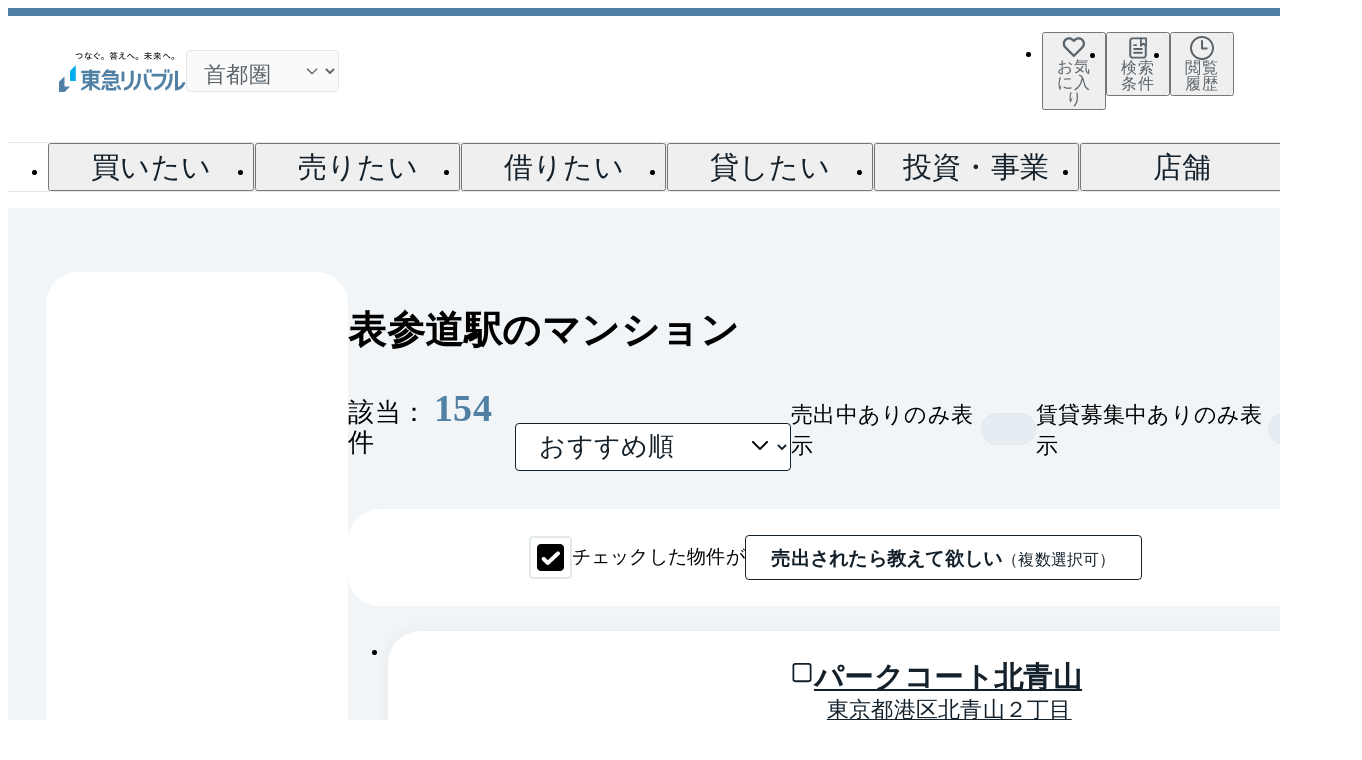

--- FILE ---
content_type: text/css
request_url: https://www.livable.co.jp/release-assets/fac56210bb5ef21c47369734ee3bfb5452f53a36/_next/static/css/10e41e2ceb7cdc05.css
body_size: 8313
content:
.Link___srOnly__Jv8OT{position:absolute;width:1px;height:1px;padding:0;margin:-1px;overflow:hidden;border:0;clip:rect(0,0,0,0)}@media not screen and (min-width:835px){.Link___hiddenSp__QlTrz{display:none!important}}@media screen and (min-width:835px){.Link___hiddenPc__dHctf{display:none!important}}.Link_globalLink__uZI1r{font-size:1.6rem;font-weight:300;line-height:1.6;letter-spacing:.012em;transition-delay:0s;transition-timing-function:ease-out;transition-duration:.3s;transition-property:color;display:block;color:#14212b;cursor:pointer}@media(hover:hover){.Link_globalLink__uZI1r:hover{color:#124a7b}}.Link_globalLink__uZI1r.Link__inlineContent__rjI_Y{display:inline-flex}.Link_globalLink__uZI1r.Link__nested__M_niE{position:absolute;inset:0;width:100%;height:100%}.Link_globalLink__uZI1r>.Link_inner__K99vr{position:relative;display:inline-flex;gap:.8rem;align-items:center}.Link_globalLink__uZI1r>.Link_inner__K99vr>.Link_icon__4cfb3{flex:0 0 auto;width:20px}.Link_globalLink__uZI1r>.Link_inner__K99vr>.Link_text__KHMWU{display:inline-flex;white-space:pre-wrap}.Link_globalLink__uZI1r.Link__underlined__9FXPW{text-decoration:underline;text-underline-offset:3px}.Link_globalLink__uZI1r.Link__underlinedOnHover__VB56R:not(.Link__disabled__jn8J8)>.Link_inner__K99vr>.Link_text__KHMWU{position:relative}.Link_globalLink__uZI1r.Link__underlinedOnHover__VB56R:not(.Link__disabled__jn8J8)>.Link_inner__K99vr>.Link_text__KHMWU:after{transition-delay:0s;transition-timing-function:ease-out;transition-duration:.3s;transition-property:"color, transform";position:absolute;right:0;bottom:0;left:0;height:1px;content:"";background-color:#14212b;transform:scaleX(0);transform-origin:left top}.Link_globalLink__uZI1r.Link__underlinedOnHover__VB56R:not(.Link__disabled__jn8J8):hover>.Link_inner__K99vr>.Link_text__KHMWU:after{background-color:#124a7b;transform:scale(1)}.Link_globalLink__uZI1r.Link__supplement__FF5_P:not(.Link__disabled__jn8J8){color:#5b646b}@media(hover:hover){.Link_globalLink__uZI1r.Link__supplement__FF5_P:not(.Link__disabled__jn8J8):hover{color:#124a7b}}.Link_globalLink__uZI1r.Link__blue__rN_sq:not(.Link__disabled__jn8J8){color:#0062b2}@media(hover:hover){.Link_globalLink__uZI1r.Link__blue__rN_sq:not(.Link__disabled__jn8J8):hover{color:#124a7b}}.Link_globalLink__uZI1r.Link__fullWidth__e5hzP{display:inline-block;width:100%}.Link_globalLink__uZI1r.Link__fullWidth__e5hzP>.Link_inner__K99vr{display:flex;justify-content:space-between;width:100%}.Link_globalLink__uZI1r.Link__xxs__yVha0{font-size:1rem;font-weight:300;line-height:1;letter-spacing:.012em}.Link_globalLink__uZI1r.Link__xxs__yVha0>.Link_inner__K99vr>.Link_icon__4cfb3{width:12px}.Link_globalLink__uZI1r.Link__xs__LISvM{font-size:1.2rem;font-weight:300;line-height:1.4;letter-spacing:.012em}.Link_globalLink__uZI1r.Link__xs__LISvM>.Link_inner__K99vr>.Link_icon__4cfb3{width:14px}.Link_globalLink__uZI1r.Link__s__4d1KR{font-size:1.4rem;font-weight:300;line-height:1.4;letter-spacing:.012em}.Link_globalLink__uZI1r.Link__s__4d1KR>.Link_inner__K99vr>.Link_icon__4cfb3{width:16px}.Link_globalLink__uZI1r.Link__bold__rT8nV{font-weight:600}.Link_globalLink__uZI1r.Link__disabled__jn8J8{color:#9fa0a0;cursor:unset}.Icon___srOnly__OK5CY{position:absolute;width:1px;height:1px;padding:0;margin:-1px;overflow:hidden;border:0;clip:rect(0,0,0,0)}@media not screen and (min-width:835px){.Icon___hiddenSp__ZGy_5{display:none!important}}@media screen and (min-width:835px){.Icon___hiddenPc___lA6j{display:none!important}}@keyframes Icon_loading-primary__4w9wo{0%{background:#727a80;box-shadow:15px 0 #727a80,-15px 0 #d0d3d5}33%{background:#d0d3d5;box-shadow:15px 0 #727a80,-15px 0 #d0d3d5}66%{background:#d0d3d5;box-shadow:15px 0 #d0d3d5,-15px 0 #727a80}to{background:#727a80;box-shadow:15px 0 #d0d3d5,-15px 0 #727a80}}@keyframes Icon_loading-secondary__45quh{0%{background:#e89498;box-shadow:15px 0 #e89498,-15px 0 #f7dbdd}33%{background:#f7dbdd;box-shadow:15px 0 #e89498,-15px 0 #f7dbdd}66%{background:#f7dbdd;box-shadow:15px 0 #f7dbdd,-15px 0 #e89498}to{background:#e89498;box-shadow:15px 0 #f7dbdd,-15px 0 #e89498}}@keyframes Icon_loading-purple__2ZQNw{0%{background:#c498ca;box-shadow:15px 0 #c498ca,-15px 0 #faeafa}33%{background:#faeafa;box-shadow:15px 0 #c498ca,-15px 0 #faeafa}66%{background:#faeafa;box-shadow:15px 0 #faeafa,-15px 0 #c498ca}to{background:#c498ca;box-shadow:15px 0 #faeafa,-15px 0 #c498ca}}.Icon_globalLoadingIcon__1P3GZ{display:flex;justify-content:center;width:36px}.Icon_globalLoadingIcon__1P3GZ>.Icon_dots__axqcd{width:8px;aspect-ratio:1;border-radius:50%;animation:Icon_loading-primary__4w9wo 1s linear infinite alternate}.Icon_globalLoadingIcon__1P3GZ>.Icon_dots__axqcd.Icon__secondary__4ghDd{animation:Icon_loading-secondary__45quh 1s linear infinite alternate}.Icon_globalLoadingIcon__1P3GZ>.Icon_dots__axqcd.Icon__purple__JsqZM{animation:Icon_loading-purple__2ZQNw 1s linear infinite alternate}.Button___srOnly__tkmwy{position:absolute;width:1px;height:1px;padding:0;margin:-1px;overflow:hidden;border:0;clip:rect(0,0,0,0)}@media not screen and (min-width:835px){.Button___hiddenSp__9XToh{display:none!important}}@media screen and (min-width:835px){.Button___hiddenPc__isvGl{display:none!important}}.Button_globalButton__8DjwT{transition-delay:0s;transition-timing-function:ease-out;transition-duration:.3s;transition-property:background-color;font-size:1.6rem;font-weight:600;line-height:1.2;letter-spacing:.012em;position:relative;display:inline-flex;gap:.8rem;align-items:center;justify-content:space-between;min-height:56px;padding:1.2rem 1.6rem;color:#fff;overflow-wrap:break-word;background-color:#14212b;border-radius:4px}.Button_globalButton__8DjwT>.Button_inner__dx_6v{position:relative;display:inline-flex;flex:0 0 100%;gap:.8rem;align-items:center;justify-content:flex-start;line-height:1.4}.Button_globalButton__8DjwT>.Button_inner__dx_6v>.Button_prefix__bRx4d{left:0;display:flex;flex:0 0 20px;align-items:center}.Button_globalButton__8DjwT>.Button_inner__dx_6v>.Button_loading__tQygp{position:absolute;left:50%;transform:translateX(-50%)}.Button_globalButton__8DjwT>.Button_inner__dx_6v>.Button_prefix__bRx4d>.Button_icon__cHjJz{width:20px;height:20px;color:#fff}.Button_globalButton__8DjwT.Button__loading__8g2pY>.Button_inner__dx_6v>.Button_prefix__bRx4d,.Button_globalButton__8DjwT.Button__loading__8g2pY>.Button_inner__dx_6v>.Button_text__PAD5n{visibility:hidden}.Button_globalButton__8DjwT.Button__fullWidth__hBGvr{width:100%}.Button_globalButton__8DjwT.Button__fullWidth__hBGvr>.Button_inner__dx_6v{justify-content:space-between}.Button_globalButton__8DjwT.Button__fullWidth__hBGvr>.Button_inner__dx_6v>.Button_text__PAD5n{flex:1 1;text-align:center}.Button_globalButton__8DjwT.Button__xs__m3EfL{font-size:1.4rem;font-weight:600;line-height:1.2;letter-spacing:.012em;min-height:32px;padding:.4rem 1.6rem}.Button_globalButton__8DjwT.Button__xs__m3EfL>.Button_inner__dx_6v>.Button_prefix__bRx4d{flex:1 0 18px}.Button_globalButton__8DjwT.Button__xs__m3EfL>.Button_inner__dx_6v>.Button_prefix__bRx4d>.Button_icon__cHjJz{width:18px;height:18px}.Button_globalButton__8DjwT.Button__s__aglE0{font-size:1.4rem;font-weight:600;line-height:1.2;letter-spacing:.012em;min-height:40px;padding:.8rem 1.6rem}.Button_globalButton__8DjwT.Button__s__aglE0>.Button_inner__dx_6v>.Button_prefix__bRx4d{flex:1 0 18px}.Button_globalButton__8DjwT.Button__s__aglE0>.Button_inner__dx_6v>.Button_prefix__bRx4d>.Button_icon__cHjJz{width:18px;height:18px}.Button_globalButton__8DjwT.Button__m__zFFDY{font-size:1.4rem;font-weight:600;line-height:1.2;letter-spacing:.012em;min-height:48px;padding:1.2rem 2.4rem}.Button_globalButton__8DjwT.Button__m__zFFDY>.Button_inner__dx_6v>.Button_prefix__bRx4d{flex:1 0 18px}.Button_globalButton__8DjwT.Button__m__zFFDY>.Button_inner__dx_6v>.Button_prefix__bRx4d>.Button_icon__cHjJz{width:18px;height:18px}.Button_globalButton__8DjwT.Button__secondary__yfeA4{color:#fff;background-color:#d84d54}.Button_globalButton__8DjwT.Button__secondary__yfeA4.Button__loading__8g2pY{background-color:#d84d54}.Button_globalButton__8DjwT.Button__secondary__yfeA4.Button__disabled__UwFxK{color:#fff;background-color:#9fa0a0;border:none}@media(hover:hover){.Button_globalButton__8DjwT.Button__secondary__yfeA4:not(.Button__loading__8g2pY,.Button__disabled__UwFxK):hover{background-color:rgb(220.5829493088,97.9170506912,104.0944700461)}}.Button_globalButton__8DjwT.Button__purple__oS4Hb{color:#fff;background-color:#744370}.Button_globalButton__8DjwT.Button__purple__oS4Hb.Button__loading__8g2pY{background-color:#744370}.Button_globalButton__8DjwT.Button__purple__oS4Hb.Button__disabled__UwFxK{color:#fff;background-color:#9fa0a0;border:none}@media(hover:hover){.Button_globalButton__8DjwT.Button__purple__oS4Hb:not(.Button__loading__8g2pY,.Button__disabled__UwFxK):hover{background-color:rgb(132.1639344262,76.3360655738,127.606557377)}}.Button_globalButton__8DjwT.Button__outlined__vsOID{color:#14212b;background-color:#fff;border:1px solid #14212b}.Button_globalButton__8DjwT.Button__outlined__vsOID>.Button_inner__dx_6v>.Button_prefix__bRx4d>.Button_icon__cHjJz{color:#14212b}.Button_globalButton__8DjwT.Button__outlined__vsOID.Button__secondary__yfeA4{color:#d84d54;border:1px solid #d84d54}.Button_globalButton__8DjwT.Button__outlined__vsOID.Button__secondary__yfeA4>.Button_inner__dx_6v>.Button_prefix__bRx4d>.Button_icon__cHjJz{color:#d84d54}.Button_globalButton__8DjwT.Button__outlined__vsOID.Button__purple__oS4Hb{color:#744370;border:1px solid #744370}.Button_globalButton__8DjwT.Button__outlined__vsOID.Button__purple__oS4Hb>.Button_inner__dx_6v>.Button_prefix__bRx4d>.Button_icon__cHjJz{color:#744370}@media(hover:hover){.Button_globalButton__8DjwT.Button__outlined__vsOID.Button__secondary__yfeA4:not(.Button__loading__8g2pY,.Button__disabled__UwFxK):hover{color:#d84d54;background-color:#fdf7f8}.Button_globalButton__8DjwT.Button__outlined__vsOID.Button__purple__oS4Hb:not(.Button__loading__8g2pY,.Button__disabled__UwFxK):hover{color:#744370;background-color:#f8f6f8}}.Button_globalButton__8DjwT.Button__outlined__vsOID.Button__disabled__UwFxK{color:#9fa0a0;background-color:rgba(0,0,0,0);border-color:#9fa0a0}@media(hover:hover){.Button_globalButton__8DjwT.Button__outlined__vsOID:not(.Button__loading__8g2pY,.Button__disabled__UwFxK):hover{color:#14212b;background-color:#fafafa}}.Button_globalButton__8DjwT.Button__disabled__UwFxK{color:#fff;cursor:unset;background-color:#9fa0a0}.Button_globalButton__8DjwT.Button__disabled__UwFxK.Button__loading__8g2pY.Button__secondary__yfeA4{background-color:#d84d54}.Button_globalButton__8DjwT.Button__disabled__UwFxK.Button__loading__8g2pY.Button__purple__oS4Hb{background-color:#744370}.Button_globalButton__8DjwT.Button__disabled__UwFxK.Button__loading__8g2pY.Button__outlined__vsOID{background:rgba(0,0,0,0);border-color:#9fa0a0}.Button_globalButton__8DjwT.Button__disabled__UwFxK.Button__purple__oS4Hb.Button__outlined__vsOID,.Button_globalButton__8DjwT.Button__disabled__UwFxK.Button__secondary__yfeA4.Button__outlined__vsOID{color:#9fa0a0;background-color:rgba(0,0,0,0);border-color:#9fa0a0}.Button_globalButton__8DjwT.Button__disabled__UwFxK.Button__loading__8g2pY>.Button_inner__dx_6v>.Button_prefix__bRx4d>.Button_icon__cHjJz,.Button_globalButton__8DjwT.Button__disabled__UwFxK.Button__purple__oS4Hb>.Button_inner__dx_6v>.Button_prefix__bRx4d>.Button_icon__cHjJz,.Button_globalButton__8DjwT.Button__disabled__UwFxK.Button__secondary__yfeA4>.Button_inner__dx_6v>.Button_prefix__bRx4d>.Button_icon__cHjJz{color:#fff}.Button_globalButton__8DjwT.Button__disabled__UwFxK.Button__outlined__vsOID>.Button_inner__dx_6v>.Button_prefix__bRx4d>.Button_icon__cHjJz{color:#9fa0a0}.Button_globalButton__8DjwT.Button__disabled__UwFxK.Button__outlined__vsOID.Button__loading__8g2pY>.Button_inner__dx_6v>.Button_prefix__bRx4d>.Button_icon__cHjJz{color:#fff}.Button_globalButton__8DjwT.Button__disabled__UwFxK.Button__loading__8g2pY.Button__outlined__vsOID>.Button_inner__dx_6v>.Button_prefix__bRx4d>.Button_icon__cHjJz,.Button_globalButton__8DjwT.Button__disabled__UwFxK.Button__purple__oS4Hb.Button__outlined__vsOID>.Button_inner__dx_6v>.Button_prefix__bRx4d>.Button_icon__cHjJz,.Button_globalButton__8DjwT.Button__disabled__UwFxK.Button__secondary__yfeA4.Button__outlined__vsOID>.Button_inner__dx_6v>.Button_prefix__bRx4d>.Button_icon__cHjJz{color:#9fa0a0}.Button_globalButton__8DjwT.Button__disabled__UwFxK.Button__secondary__yfeA4.Button__loading__8g2pY.Button__outlined__vsOID{border-color:#d84d54}.Button_globalButton__8DjwT.Button__disabled__UwFxK.Button__purple__oS4Hb.Button__loading__8g2pY.Button__outlined__vsOID{border-color:#744370}.Button_globalButton__8DjwT.Button__disabled__UwFxK.Button__secondary__yfeA4.Button__loading__8g2pY.Button__outlined__vsOID>.Button_inner__dx_6v>.Button_prefix__bRx4d>.Button_icon__cHjJz{color:#d84d54}.Button_globalButton__8DjwT.Button__disabled__UwFxK.Button__purple__oS4Hb.Button__loading__8g2pY.Button__outlined__vsOID>.Button_inner__dx_6v>.Button_prefix__bRx4d>.Button_icon__cHjJz{color:#744370}.Button_globalButton__8DjwT.Button__disabled__UwFxK.Button__loading__8g2pY{color:#fff;background-color:#14212b}.Button_globalButton__8DjwT.Button__noSpacing__2XuR_{padding:0}@media(hover:hover){.Button_globalButton__8DjwT:not(.Button__loading__8g2pY,.Button__disabled__UwFxK):hover{background-color:rgb(28.0952380952,46.3571428571,60.4047619048)}}.Heading___srOnly__MOPYy{position:absolute;width:1px;height:1px;padding:0;margin:-1px;overflow:hidden;border:0;clip:rect(0,0,0,0)}@media not screen and (min-width:835px){.Heading___hiddenSp__DKRFw{display:none!important}}@media screen and (min-width:835px){.Heading___hiddenPc__TFQ1R{display:none!important}}.Heading_globalHeading__KIiHA.Heading__xl__IcxDr{font-size:3.2rem;font-weight:300;line-height:1.4;letter-spacing:.02em}@media screen and (min-width:835px){.Heading_globalHeading__KIiHA.Heading__xl__IcxDr{font-size:4rem;font-weight:300;line-height:1.4;letter-spacing:.02em}}.Heading_globalHeading__KIiHA.Heading__xl__IcxDr.Heading__bold__1Nuh2{font-size:3.2rem;font-weight:600;line-height:1.4;letter-spacing:.02em}@media screen and (min-width:835px){.Heading_globalHeading__KIiHA.Heading__xl__IcxDr.Heading__bold__1Nuh2{font-size:4rem;font-weight:600;line-height:1.4;letter-spacing:.02em}}.Heading_globalHeading__KIiHA.Heading__l__ddgfc{font-size:2.8rem;font-weight:300;line-height:1.4;letter-spacing:.012em}@media screen and (min-width:835px){.Heading_globalHeading__KIiHA.Heading__l__ddgfc{font-size:3.2rem;font-weight:300;line-height:1.4;letter-spacing:.02em}}.Heading_globalHeading__KIiHA.Heading__l__ddgfc.Heading__bold__1Nuh2{font-size:2.8rem;font-weight:600;line-height:1.4;letter-spacing:.012em}@media screen and (min-width:835px){.Heading_globalHeading__KIiHA.Heading__l__ddgfc.Heading__bold__1Nuh2{font-size:3.2rem;font-weight:600;line-height:1.4;letter-spacing:.02em}}.Heading_globalHeading__KIiHA.Heading__m__LgFXF{font-size:2.4rem;font-weight:300;line-height:1.4;letter-spacing:.012em}.Heading_globalHeading__KIiHA.Heading__m__LgFXF.Heading__bold__1Nuh2{font-size:2.4rem;font-weight:600;line-height:1.4;letter-spacing:.012em}.Heading_globalHeading__KIiHA.Heading__s__oh0kd{font-size:1.8rem;font-weight:300;line-height:1.4;letter-spacing:.012em}.Heading_globalHeading__KIiHA.Heading__s__oh0kd.Heading__bold__1Nuh2{font-size:1.8rem;font-weight:600;line-height:1.4;letter-spacing:.012em}.Heading_globalHeading__KIiHA.Heading__xs__Vkn7i{font-size:1.6rem;font-weight:300;line-height:1.6;letter-spacing:.012em}.Heading_globalHeading__KIiHA.Heading__xs__Vkn7i.Heading__bold__1Nuh2{font-size:1.6rem;font-weight:600;line-height:1.6;letter-spacing:.012em}.Heading_globalHeading__KIiHA.Heading__verticalBorder__Rovln{padding-left:.66em;border-left:4px solid #5081a5}.Heading_globalHeading__KIiHA.Heading__verticalBorder__Rovln.Heading__purple__IgULk{border-left-color:#744370}.Heading_globalHeading__KIiHA.Heading__verticalBorder__Rovln.Heading__gray__6XyIU{border-left-color:#e3e8eb}.Heading_globalHeading__KIiHA.Heading__horizontalBorder__3Dqyb{display:flex;gap:1em;align-items:center}.Heading_globalHeading__KIiHA.Heading__horizontalBorder__3Dqyb:after{flex:1 1 auto;height:1px;content:"";background-color:#e3e8eb}.RoundSection___srOnly__SiInh{position:absolute;width:1px;height:1px;padding:0;margin:-1px;overflow:hidden;border:0;clip:rect(0,0,0,0)}@media not screen and (min-width:835px){.RoundSection___hiddenSp__VPCna{display:none!important}}@media screen and (min-width:835px){.RoundSection___hiddenPc__EbDz3{display:none!important}}.RoundSection_globalRoundSection__LxZ_I{overflow:hidden;background-color:#fff;border-radius:32px}.Header___srOnly__6ePaP{position:absolute;width:1px;height:1px;padding:0;margin:-1px;overflow:hidden;border:0;clip:rect(0,0,0,0)}@media not screen and (min-width:835px){.Header___hiddenSp__WLJ7g{display:none!important}}@media screen and (min-width:835px){.Header___hiddenPc__dJfTW{display:none!important}}.Header_appHeader__mUixo{--header-border-size:8px;--header-sp-height:64px}.Header_appHeader__mUixo *{font-family:JapaneseCharacter,AlphaNumeric,Helvetica Neue,Helvetica,Hiragino Sans,Hiragino Kaku Gothic ProN,BIZ UDPGothic,Arial,Yu Gothic,Meiryo,NotoSansJPLocal,Noto Sans,Roboto,sans-serif}@media screen and (min-width:835px){.Header_appHeader__mUixo{background-color:#fff;border-top:var(--header-border-size) solid var(--header-color-primary,#5081a5)}}.EnvCard___srOnly__3Y6kA{position:absolute;width:1px;height:1px;padding:0;margin:-1px;overflow:hidden;border:0;clip:rect(0,0,0,0)}@media not screen and (min-width:835px){.EnvCard___hiddenSp__TPrRz{display:none!important}}@media screen and (min-width:835px){.EnvCard___hiddenPc__US6fy{display:none!important}}.EnvCard_envName__Q4h6A{font-size:1.8rem;font-weight:600;line-height:1.4;letter-spacing:.012em;position:fixed;z-index:1000;display:flex;align-items:center;padding:.4rem 1.2rem;color:#fff;border-radius:1.2rem}.EnvCard_envName__Q4h6A.EnvCard__local__rEmL_{background:#744370}.EnvCard_envName__Q4h6A.EnvCard__develop__0ybc2{background:#48a63f}.EnvCard_envName__Q4h6A.EnvCard__staging__d5BQj{background:#e56800}.EnvCard_envName__Q4h6A>.EnvCard_emoji__TCeC0{font-size:1.8rem;font-weight:600;line-height:1.4;letter-spacing:.012em}.EnvCard_envContent__eKWzV{z-index:1000;max-width:min(100vw - 32px,var(--radix-popper-available-width));box-shadow:0 0 16px 0 rgba(20,33,43,.1)}.EnvCard_envContent__eKWzV>.EnvCard_popover__QD5_H{display:flex;justify-content:space-between;padding:1.2rem 1.6rem;font-size:1.2rem;background:#fff;border-radius:1.2rem;box-shadow:0 0 16px 0 rgba(20,33,43,.1)}.EnvCard_envContent__eKWzV>.EnvCard_popover__QD5_H>.EnvCard_info__xLxUu{display:grid;grid-template-columns:1fr;grid-gap:.8rem;gap:.8rem}@media screen and (min-width:835px){.EnvCard_envContent__eKWzV>.EnvCard_popover__QD5_H>.EnvCard_info__xLxUu{grid-template-columns:auto 1fr;gap:.4rem .8rem;max-width:588px}}.EnvCard_envContent__eKWzV>.EnvCard_popover__QD5_H>.EnvCard_info__xLxUu>.EnvCard_key__bbl5N{font-weight:600}.EnvCard_envContent__eKWzV>.EnvCard_popover__QD5_H>.EnvCard_info__xLxUu>.EnvCard_value__czMjD{margin:0;white-space:pre-line}.EnvCard_envArrow__dgLN_{fill:#fff}.Logo___srOnly__yyIJZ{position:absolute;width:1px;height:1px;padding:0;margin:-1px;overflow:hidden;border:0;clip:rect(0,0,0,0)}@media not screen and (min-width:835px){.Logo___hiddenSp__HB6mZ{display:none!important}}@media screen and (min-width:835px){.Logo___hiddenPc__GLFIu{display:none!important}}.Logo_appHeaderLogo__HFbBk{width:101px;height:32px}@media screen and (min-width:835px){.Logo_appHeaderLogo__HFbBk{width:127px;height:40px}}@media(max-width:374px){.Logo_appHeaderLogo__HFbBk{width:64px;height:24px}}.Logo_logoWrap__lxNGU{display:flex;gap:1.2rem;height:32px}@media screen and (min-width:835px){.Logo_logoWrap__lxNGU{height:40px}}.Simple___srOnly__fhzIC{position:absolute;width:1px;height:1px;padding:0;margin:-1px;overflow:hidden;border:0;clip:rect(0,0,0,0)}@media not screen and (min-width:835px){.Simple___hiddenSp__XVoEs{display:none!important}}@media screen and (min-width:835px){.Simple___hiddenPc__BwPZO{display:none!important}}.Simple_appHeaderSimple__ESYaT{background-color:#fff;border-top:8px solid #5081a5}.Simple_titleBlock__qP_zx{padding:1.2rem 2.4rem}@media screen and (min-width:835px){.Simple_titleBlock__qP_zx{padding:1.2rem 3.2rem}}.Default___srOnly__Wzfvm{position:absolute;width:1px;height:1px;padding:0;margin:-1px;overflow:hidden;border:0;clip:rect(0,0,0,0)}@media not screen and (min-width:835px){.Default___hiddenSp__WU4sq{display:none!important}}@media screen and (min-width:835px){.Default___hiddenPc__zyAig{display:none!important}}.Default_defaultLayout__v0f57{display:flex;flex-direction:column;min-height:100vh;background-color:#f1f5f8}@media screen and (min-width:835px){.Default_defaultLayout__v0f57{min-width:calc(1200px + 4.8rem)}}.Default_defaultLayout__v0f57.Default__white__fhb5f{background-color:#fff}.Default_defaultLayout__v0f57.Default__richBlue__dMi0b{background-color:#e5ecf2}.Default_defaultLayout__v0f57.Default__purple__vq6Ug{background-color:#f8f6f8}.Default_defaultLayout__v0f57>.Default_container__Npg2I{display:flex;flex-grow:1;flex-direction:column;height:100%}.Default_defaultLayout__v0f57>.Default_container__Npg2I>.Default_main__tokoR{width:100%}.Default_defaultLayout__v0f57>.Default_container__Npg2I>.Default_bottom__HAvoI{margin-top:auto}.Default_forYouMenu__Zs7gA{position:-webkit-sticky;position:sticky;bottom:0;left:0;z-index:150;transition:opacity .3s ease-in-out,visibility .3s ease-in-out}@media screen and (min-width:835px){.Default_forYouMenu__Zs7gA{bottom:2rem;margin:0 auto 3.2rem}}.Default_securityBadge__OfZNL{display:flex;justify-content:center;padding:1.6rem 2.4rem}.Default_securityBadge__OfZNL.Default__white__fhb5f{background-color:#fff}.Parts___srOnly__sWPgH{position:absolute;width:1px;height:1px;padding:0;margin:-1px;overflow:hidden;border:0;clip:rect(0,0,0,0)}@media not screen and (min-width:835px){.Parts___hiddenSp__hw9Hd{display:none!important}}@media screen and (min-width:835px){.Parts___hiddenPc__NTWkg{display:none!important}}.Parts_globalHtmlParts__ZN4Ax{white-space:pre-wrap}.Base___srOnly__LiCQl{position:absolute;width:1px;height:1px;padding:0;margin:-1px;overflow:hidden;border:0;clip:rect(0,0,0,0)}@media not screen and (min-width:835px){.Base___hiddenSp__v2hQW{display:none!important}}@media screen and (min-width:835px){.Base___hiddenPc__pqLgZ{display:none!important}}.Base_globalFormSelectDefaultBase__XeL2i{position:relative}.Base_globalFormSelectDefaultBase__XeL2i>.Base_select__xkTR9{font-size:1.6rem;font-weight:300;line-height:1.2;letter-spacing:.012em;width:100%;height:48px;padding:0 4rem 0 1.2rem;overflow:hidden;text-overflow:ellipsis;line-height:1;color:#14212b;white-space:nowrap;cursor:pointer;outline-offset:0;background:#fff;border:1px solid #14212b;border-radius:4px}.Base_globalFormSelectDefaultBase__XeL2i>.Base_select__xkTR9:focus-visible{border:1px solid #5081a5}.Base_globalFormSelectDefaultBase__XeL2i>.Base_icon__Bj0_7{position:absolute;top:50%;right:1.2rem;z-index:10;width:24px;pointer-events:none;transform:translateY(-50%)}.Base_globalFormSelectDefaultBase__XeL2i.Base__disabled__bV2Zp>.Base_select__xkTR9{color:#9fa0a0;cursor:auto;background:#fafafa;border:none}.Base_globalFormSelectDefaultBase__XeL2i.Base__disabled__bV2Zp>.Base_icon__Bj0_7{color:#9fa0a0}.Base_globalFormSelectDefaultBase__XeL2i.Base__error__gj9c7:not(.Base__disabled__bV2Zp)>.Base_select__xkTR9{background:#fdf7f8;border:1px solid #c7000a}.Base_globalFormSelectDefaultBase__XeL2i.Base__error__gj9c7:not(.Base__disabled__bV2Zp)>.Base_select__xkTR9:focus-visible{outline:1px solid rgba(199,0,10,.7)}.Base_globalFormSelectDefaultBase__XeL2i.Base__error__gj9c7:not(.Base__disabled__bV2Zp)>.Base_icon__Bj0_7{color:#c7000a}.Annotation___srOnly__4BcHD{position:absolute;width:1px;height:1px;padding:0;margin:-1px;overflow:hidden;border:0;clip:rect(0,0,0,0)}@media not screen and (min-width:835px){.Annotation___hiddenSp__mQMp8{display:none!important}}@media screen and (min-width:835px){.Annotation___hiddenPc__kUb4N{display:none!important}}.Annotation_globalAnnotation__BdAXp{font-size:1.2rem;font-weight:300;line-height:1.4;letter-spacing:.012em;padding-left:1em;color:#5b646b;white-space:pre-wrap}.Annotation_globalAnnotation__BdAXp:before{margin-left:-1em;content:"※"}.House___srOnly__qBzkF{position:absolute;width:1px;height:1px;padding:0;margin:-1px;overflow:hidden;border:0;clip:rect(0,0,0,0)}@media not screen and (min-width:835px){.House___hiddenSp__UkVSt{display:none!important}}@media screen and (min-width:835px){.House___hiddenPc__M667P{display:none!important}}.House_globalPriceHouse__zem4g{display:flex;flex-wrap:wrap;gap:.4rem 2px;align-items:baseline}.House_globalPriceHouse__zem4g>.House_price__QXQ_h{color:#d84d54}.House_globalPriceHouse__zem4g>.House_price__QXQ_h.House__xs__Fr3EG{font-size:1.6rem;font-weight:400;line-height:1;letter-spacing:.012em}.House_globalPriceHouse__zem4g>.House_price__QXQ_h.House__s__CFlbV{font-size:1.6rem;font-weight:700;line-height:1;letter-spacing:.012em}.House_globalPriceHouse__zem4g>.House_price__QXQ_h.House__m___F2sD{font-size:1.8rem;font-weight:700;line-height:1;letter-spacing:.012em}.House_globalPriceHouse__zem4g>.House_price__QXQ_h.House__l__EHVb6{font-size:2.4rem;font-weight:700;line-height:1;letter-spacing:.012em}.House_globalPriceHouse__zem4g>.House_price__QXQ_h.House__xl__Z5BCr{font-size:2.8rem;font-weight:600;line-height:1.4;letter-spacing:.012em;line-height:1}.House_globalPriceHouse__zem4g>.House_price__QXQ_h.House__black__IDH8U{color:#14212b}.House_globalPriceHouse__zem4g>.House_unit__JajUG{color:#d84d54}.House_globalPriceHouse__zem4g>.House_unit__JajUG.House__s__CFlbV,.House_globalPriceHouse__zem4g>.House_unit__JajUG.House__xs__Fr3EG{font-size:1.2rem;font-weight:600;line-height:1.4;letter-spacing:.012em}.House_globalPriceHouse__zem4g>.House_unit__JajUG.House__m___F2sD{font-size:1.4rem;font-weight:600;line-height:1.4;letter-spacing:.012em}.House_globalPriceHouse__zem4g>.House_unit__JajUG.House__l__EHVb6,.House_globalPriceHouse__zem4g>.House_unit__JajUG.House__xl__Z5BCr{font-size:1.6rem;font-weight:600;line-height:1.6;letter-spacing:.012em}.House_globalPriceHouse__zem4g>.House_unit__JajUG.House__black__IDH8U{color:#14212b}.Range___srOnly__sqhFh{position:absolute;width:1px;height:1px;padding:0;margin:-1px;overflow:hidden;border:0;clip:rect(0,0,0,0)}@media not screen and (min-width:835px){.Range___hiddenSp__Gys8c{display:none!important}}@media screen and (min-width:835px){.Range___hiddenPc__ymT2T{display:none!important}}.Range_globalPriceRange__W0SB_,.Range_globalPriceRange__W0SB_>.Range_block__lRsFw{display:flex;flex-wrap:wrap;gap:.4rem 2px;align-items:baseline}.Range_globalPriceRange__W0SB_>.Range_block__lRsFw>.Range_price__9I0XT{color:#d84d54}.Range_globalPriceRange__W0SB_>.Range_block__lRsFw>.Range_price__9I0XT.Range__xs__d4Bam{font-size:1.6rem;font-weight:400;line-height:1;letter-spacing:.012em}.Range_globalPriceRange__W0SB_>.Range_block__lRsFw>.Range_price__9I0XT.Range__s__iuESN{font-size:1.6rem;font-weight:700;line-height:1;letter-spacing:.012em}.Range_globalPriceRange__W0SB_>.Range_block__lRsFw>.Range_price__9I0XT.Range__m__oUzUP{font-size:1.8rem;font-weight:700;line-height:1;letter-spacing:.012em}.Range_globalPriceRange__W0SB_>.Range_block__lRsFw>.Range_price__9I0XT.Range__l__w_Kqq,.Range_globalPriceRange__W0SB_>.Range_block__lRsFw>.Range_price__9I0XT.Range__xl__WTeaQ{font-size:2.4rem;font-weight:700;line-height:1;letter-spacing:.012em}.Range_globalPriceRange__W0SB_>.Range_block__lRsFw>.Range_price__9I0XT.Range__black__eJvzH{color:#14212b}.Range_globalPriceRange__W0SB_>.Range_block__lRsFw>.Range_unit__p0bpJ{color:#d84d54}.Range_globalPriceRange__W0SB_>.Range_block__lRsFw>.Range_unit__p0bpJ.Range__xs__d4Bam{font-size:1.2rem;font-weight:300;line-height:1.4;letter-spacing:.012em}.Range_globalPriceRange__W0SB_>.Range_block__lRsFw>.Range_unit__p0bpJ.Range__s__iuESN{font-size:1.2rem;font-weight:600;line-height:1.4;letter-spacing:.012em}.Range_globalPriceRange__W0SB_>.Range_block__lRsFw>.Range_unit__p0bpJ.Range__m__oUzUP{font-size:1.4rem;font-weight:600;line-height:1.4;letter-spacing:.012em}.Range_globalPriceRange__W0SB_>.Range_block__lRsFw>.Range_unit__p0bpJ.Range__l__w_Kqq,.Range_globalPriceRange__W0SB_>.Range_block__lRsFw>.Range_unit__p0bpJ.Range__xl__WTeaQ{font-size:1.6rem;font-weight:600;line-height:1.6;letter-spacing:.012em}.Range_globalPriceRange__W0SB_>.Range_block__lRsFw>.Range_unit__p0bpJ.Range__black__eJvzH{color:#14212b}.Range_globalPriceRange__W0SB_>.Range_block__lRsFw>.Range_wavy__om3l0{color:#d84d54}.Range_globalPriceRange__W0SB_>.Range_block__lRsFw>.Range_wavy__om3l0.Range__s__iuESN,.Range_globalPriceRange__W0SB_>.Range_block__lRsFw>.Range_wavy__om3l0.Range__xs__d4Bam{font-size:1.2rem;font-weight:300;line-height:1.4;letter-spacing:.012em}.Range_globalPriceRange__W0SB_>.Range_block__lRsFw>.Range_wavy__om3l0.Range__m__oUzUP{font-size:1.4rem;font-weight:300;line-height:1.4;letter-spacing:.012em}.Range_globalPriceRange__W0SB_>.Range_block__lRsFw>.Range_wavy__om3l0.Range__l__w_Kqq,.Range_globalPriceRange__W0SB_>.Range_block__lRsFw>.Range_wavy__om3l0.Range__xl__WTeaQ{font-size:1.8rem;font-weight:300;line-height:1.4;letter-spacing:.012em}.Range_globalPriceRange__W0SB_>.Range_block__lRsFw>.Range_wavy__om3l0.Range__black__eJvzH{color:#14212b}.Single___srOnly__uvHqy{position:absolute;width:1px;height:1px;padding:0;margin:-1px;overflow:hidden;border:0;clip:rect(0,0,0,0)}@media not screen and (min-width:835px){.Single___hiddenSp__NLUZa{display:none!important}}@media screen and (min-width:835px){.Single___hiddenPc__rDXoO{display:none!important}}.Single_globalPriceSingle__pRY3b{display:flex;flex-wrap:wrap;gap:.4rem 2px;align-items:baseline}.Single_globalPriceSingle__pRY3b>.Single_price__hPi8H{color:#d84d54}.Single_globalPriceSingle__pRY3b>.Single_price__hPi8H.Single__xs__ZybFW{font-size:1.6rem;font-weight:400;line-height:1;letter-spacing:.012em}.Single_globalPriceSingle__pRY3b>.Single_price__hPi8H.Single__s__YZZYN{font-size:1.6rem;font-weight:700;line-height:1;letter-spacing:.012em}.Single_globalPriceSingle__pRY3b>.Single_price__hPi8H.Single__m__yPOkD{font-size:1.8rem;font-weight:700;line-height:1;letter-spacing:.012em}.Single_globalPriceSingle__pRY3b>.Single_price__hPi8H.Single__l__UvAST{font-size:2.4rem;font-weight:700;line-height:1;letter-spacing:.012em}.Single_globalPriceSingle__pRY3b>.Single_price__hPi8H.Single__xl__WazuK{font-size:2.8rem;font-weight:600;line-height:1.4;letter-spacing:.012em;line-height:1}.Single_globalPriceSingle__pRY3b>.Single_price__hPi8H.Single__black__wTbZV{color:#14212b}.Single_globalPriceSingle__pRY3b>.Single_unit__q5xCo{color:#d84d54}.Single_globalPriceSingle__pRY3b>.Single_unit__q5xCo.Single__s__YZZYN,.Single_globalPriceSingle__pRY3b>.Single_unit__q5xCo.Single__xs__ZybFW{font-size:1.2rem;font-weight:600;line-height:1.4;letter-spacing:.012em}.Single_globalPriceSingle__pRY3b>.Single_unit__q5xCo.Single__m__yPOkD{font-size:1.4rem;font-weight:600;line-height:1.4;letter-spacing:.012em}.Single_globalPriceSingle__pRY3b>.Single_unit__q5xCo.Single__l__UvAST,.Single_globalPriceSingle__pRY3b>.Single_unit__q5xCo.Single__xl__WazuK{font-size:1.6rem;font-weight:600;line-height:1.6;letter-spacing:.012em}.Single_globalPriceSingle__pRY3b>.Single_unit__q5xCo.Single__black__wTbZV{color:#14212b}.Tsubo___srOnly__U9e7i{position:absolute;width:1px;height:1px;padding:0;margin:-1px;overflow:hidden;border:0;clip:rect(0,0,0,0)}@media not screen and (min-width:835px){.Tsubo___hiddenSp__7lLf0{display:none!important}}@media screen and (min-width:835px){.Tsubo___hiddenPc__QBqqf{display:none!important}}.Tsubo_globalPriceTsubo__lQO7k{display:flex;flex-wrap:wrap;gap:.4rem 2px;align-items:baseline}.Tsubo_globalPriceTsubo__lQO7k>.Tsubo_price__P1gRB{color:#d84d54}.Tsubo_globalPriceTsubo__lQO7k>.Tsubo_price__P1gRB.Tsubo__s__Vki87,.Tsubo_globalPriceTsubo__lQO7k>.Tsubo_price__P1gRB.Tsubo__xs__trl9z{font-size:1.6rem;font-weight:700;line-height:1;letter-spacing:.012em}.Tsubo_globalPriceTsubo__lQO7k>.Tsubo_price__P1gRB.Tsubo__m__Oa316{font-size:1.8rem;font-weight:700;line-height:1;letter-spacing:.012em}.Tsubo_globalPriceTsubo__lQO7k>.Tsubo_price__P1gRB.Tsubo__l__vNPwm,.Tsubo_globalPriceTsubo__lQO7k>.Tsubo_price__P1gRB.Tsubo__xl__LrKsE{font-size:2.4rem;font-weight:700;line-height:1;letter-spacing:.012em}.Tsubo_globalPriceTsubo__lQO7k>.Tsubo_price__P1gRB.Tsubo__black__4r23g{color:#14212b}.Tsubo_globalPriceTsubo__lQO7k>.Tsubo_unit__EGgkW{color:#d84d54}.Tsubo_globalPriceTsubo__lQO7k>.Tsubo_unit__EGgkW.Tsubo__s__Vki87,.Tsubo_globalPriceTsubo__lQO7k>.Tsubo_unit__EGgkW.Tsubo__xs__trl9z{font-size:1.2rem;font-weight:600;line-height:1.4;letter-spacing:.012em}.Tsubo_globalPriceTsubo__lQO7k>.Tsubo_unit__EGgkW.Tsubo__m__Oa316{font-size:1.4rem;font-weight:600;line-height:1.4;letter-spacing:.012em}.Tsubo_globalPriceTsubo__lQO7k>.Tsubo_unit__EGgkW.Tsubo__l__vNPwm,.Tsubo_globalPriceTsubo__lQO7k>.Tsubo_unit__EGgkW.Tsubo__xl__LrKsE{font-size:1.6rem;font-weight:600;line-height:1.6;letter-spacing:.012em}.Tsubo_globalPriceTsubo__lQO7k>.Tsubo_unit__EGgkW.Tsubo__black__4r23g{color:#14212b}.Card___srOnly__yDGUU{position:absolute;width:1px;height:1px;padding:0;margin:-1px;overflow:hidden;border:0;clip:rect(0,0,0,0)}@media not screen and (min-width:835px){.Card___hiddenSp__gqXvC{display:none!important}}@media screen and (min-width:835px){.Card___hiddenPc__3LdB8{display:none!important}}.Card_globalImageCard__SH99z{transition-delay:0s;transition-timing-function:ease-out;transition-duration:.3s;transition-property:all;position:relative;overflow:hidden;background-color:#e3e8eb}.Card_globalImageCard__SH99z.Card__is3x2__5wELo{aspect-ratio:1.5}.Card_globalImageCard__SH99z.Card__is3x4___qAUc{aspect-ratio:.75}.Card_globalImageCard__SH99z.Card__is1x1__6DxEa{aspect-ratio:1}.Card_globalImageCard__SH99z.Card__is4x3__R_3f3{aspect-ratio:1.3333333333}.Card_globalImageCard__SH99z.Card__is7x3__tZ_eD{aspect-ratio:2.3333333333}.Card_globalImageCard__SH99z.Card__is16x5__J6KwF{aspect-ratio:3.2}.Card_globalImageCard__SH99z>.Card_image__RqcIT{transition-delay:0s;transition-timing-function:ease-out;transition-duration:.3s;transition-property:all;object-fit:cover;object-position:50% 50%;background-color:#fff;opacity:1}.Card_globalImageCard__SH99z>.Card_image__RqcIT.Card__isContain__RqGpC{object-fit:contain}.Card_globalImageCard__SH99z.Card__isLoading__CpKTP>.Card_image__RqcIT{opacity:0}.Card_globalImageCard__SH99z>.Card_spinner__Rrt5F{transition-delay:0s;transition-timing-function:ease-out;transition-duration:.3s;transition-property:opacity;position:absolute;top:50%;left:50%;opacity:0;transform:translate(-50%,-50%)}.Card_globalImageCard__SH99z>.Card_spinner__Rrt5F.Card__isShow__iuC08{opacity:1}.Price___srOnly__g1iDT{position:absolute;width:1px;height:1px;padding:0;margin:-1px;overflow:hidden;border:0;clip:rect(0,0,0,0)}@media not screen and (min-width:835px){.Price___hiddenSp__WziCl{display:none!important}}@media screen and (min-width:835px){.Price___hiddenPc__3G5t5{display:none!important}}.Price_manageCost__2Nagy{color:#d84d54}.Price_manageCost__2Nagy.Price__l__Ft_rn,.Price_manageCost__2Nagy.Price__m__Na_fJ,.Price_manageCost__2Nagy.Price__s__x90wj,.Price_manageCost__2Nagy.Price__xl__B8wNd,.Price_manageCost__2Nagy.Price__xs__FwAaB{font-size:1rem;font-weight:300;line-height:1;letter-spacing:.012em}.Price_manageCost__2Nagy.Price__black__iKhzC{color:#14212b}.Price_consumptionTax__uYWz7{color:#d84d54}.Price_consumptionTax__uYWz7.Price__s__x90wj,.Price_consumptionTax__uYWz7.Price__xs__FwAaB{font-size:1rem;font-weight:300;line-height:1;letter-spacing:.012em}.Price_consumptionTax__uYWz7.Price__l__Ft_rn,.Price_consumptionTax__uYWz7.Price__m__Na_fJ,.Price_consumptionTax__uYWz7.Price__xl__B8wNd{font-size:1.2rem;font-weight:300;line-height:1;letter-spacing:.012em}.Price_consumptionTax__uYWz7.Price__black__iKhzC{color:#14212b}.Base___srOnly__SATwY{position:absolute;width:1px;height:1px;padding:0;margin:-1px;overflow:hidden;border:0;clip:rect(0,0,0,0)}@media not screen and (min-width:835px){.Base___hiddenSp__4VQfz{display:none!important}}@media screen and (min-width:835px){.Base___hiddenPc__G4MOo{display:none!important}}.Base_modalPanel__Imo4B{position:absolute;bottom:0;display:flex;flex-direction:column;width:100%;max-width:100%;max-height:100%;overflow-y:auto;background-color:#fff;border-radius:32px 32px 0 0}@media screen and (min-width:835px){.Base_modalPanel__Imo4B{bottom:unset;width:-moz-fit-content;width:fit-content;margin:0 40px;border-radius:32px}}.Base_modalPanel__Imo4B.Base__full__fym18{min-height:100%;border-radius:0}@media screen and (min-width:835px){.Base_modalPanel__Imo4B.Base__full__fym18{width:100%;max-width:100%}}.Base_modalPanel__Imo4B>.Base_contents__NL6sK{position:relative;flex:1 1;overflow-y:auto;border-radius:32px 32px 0 0}@media screen and (min-width:835px){.Base_modalPanel__Imo4B>.Base_contents__NL6sK{border-radius:0}}.Base_modalPanel__Imo4B.Base__transparent__DquG9{background-color:rgba(0,0,0,0)}.Base_globalModalBase__k85ta{position:relative;z-index:1000;background:rgba(0,0,0,.5)}@media print{.Base_globalModalBase__k85ta.Base__hiddenOnPrint__jZzZM{display:none}}.Base_globalModalBase__k85ta>.Base_wrap__zegBY{position:fixed;inset:0;display:flex;align-items:center;justify-content:center}@media screen and (min-width:835px){.Base_globalModalBase__k85ta>.Base_wrap__zegBY{inset:2.4rem 0}.Base_globalModalBase__k85ta.Base__full__fym18>.Base_wrap__zegBY{inset:0}}.Base_globalModalBase__k85ta.Base__transparent__DquG9{background:rgba(0,0,0,0)}.Base_globalModalBase__k85ta>.Base_wrap__zegBY>.Base_inner__BFNUF{position:relative;display:flex;align-items:center;justify-content:center;width:100%;height:100%}.Base_globalModalBase__k85ta>.Base_backdrop__YYdjp{position:fixed;inset:0;display:flex;height:100vh;background-color:rgba(20,33,43,.7);-webkit-backdrop-filter:blur(8px);backdrop-filter:blur(8px)}.Base_globalModalBase__k85ta>.Base_backdrop__YYdjp.Base__transparent__DquG9{background-color:rgba(0,0,0,0)}.Base_stickyContent__g94yG{position:-webkit-sticky;position:sticky;top:0;left:0;z-index:100;width:100%;pointer-events:none}.Base_stickyContent__g94yG>*{pointer-events:auto}.Base_stickyContent__g94yG>.Base_close__5RA0f{background-color:hsla(0,0%,100%,.08);-webkit-backdrop-filter:blur(16px);backdrop-filter:blur(16px);transition-delay:0s;transition-timing-function:ease-out;transition-duration:.3s;transition-property:background-color;position:absolute;top:3.65rem;right:2.4rem;display:flex;align-items:center;justify-content:center;width:40px;height:40px;border-radius:9999px}@media screen and (min-width:835px){.Base_stickyContent__g94yG>.Base_close__5RA0f{right:4rem}}.Base_stickyContent__g94yG>.Base_close__5RA0f>.Base_icon__oZPo6{width:24px;color:#5081a5}.Label___srOnly__Df4I6{position:absolute;width:1px;height:1px;padding:0;margin:-1px;overflow:hidden;border:0;clip:rect(0,0,0,0)}@media not screen and (min-width:835px){.Label___hiddenSp__1Bxdz{display:none!important}}@media screen and (min-width:835px){.Label___hiddenPc__R6u7x{display:none!important}}.Label_propertyLabel__cVfrs{font-size:1rem;font-weight:300;line-height:1;letter-spacing:.012em;display:inline-block;padding:.3rem .8rem;border-radius:9999px}.Label_a-tag--new-date__WSzQd{color:#fff;background-color:#d84d54}.Label_a-tag--new-price__ln6b5{color:#d84d54;background-color:#fff;border:1px solid #d84d54}.Label_a-tag--buy__NoQGU{color:#e56800;background-color:#fff;border:1px solid #e56800}.Label_a-tag--type__Hs_bV{color:#fff;background-color:rgba(20,33,43,.7)}.Label_a-tag-square--green-fill___Lsin,.Label_a-tag-square__Id2gM{color:#fff;background-color:#124a7b}.Label_a-tag--condition__PTYyq{color:#124a7b;background-color:#fafafa}.Label_a-tag--outlet__5UlTs{color:#fff;background-color:#0062b2}.Label_a-tag--viewed__FmRC0{color:#5b646b;background-color:rgba(250,250,250,.6)}.Item___srOnly__bdpHF{position:absolute;width:1px;height:1px;padding:0;margin:-1px;overflow:hidden;border:0;clip:rect(0,0,0,0)}@media not screen and (min-width:835px){.Item___hiddenSp__ye_fF{display:none!important}}@media screen and (min-width:835px){.Item___hiddenPc__UYznY{display:none!important}}.Item_globalListItem__wDJ7_{transition-delay:0s;transition-timing-function:ease-out;transition-duration:.3s;transition-property:color,background-color;display:grid;align-items:center;background-color:#fff}@media screen and (min-width:835px){.Item_globalListItem__wDJ7_{border:1px solid #e3e8eb;border-radius:4px}}.Item_globalListItem__wDJ7_:not(:last-child){border-bottom:1px solid #e3e8eb}.Item_globalListItem__wDJ7_.Item__transparent__pgit6{background-color:rgba(0,0,0,0)}@media screen and (min-width:835px){.Item_globalListItem__wDJ7_.Item__transparent__pgit6{background-color:#fff}}.Item_globalListItem__wDJ7_.Item__selected__I4k9Y{background-color:#f1f5f8}@media screen and (min-width:835px){.Item_globalListItem__wDJ7_.Item__selected__I4k9Y{overflow:hidden;border:1px solid #124a7b;border-radius:4px}}.Item_globalListItem__wDJ7_>.Item_button__lljL8{width:100%}.Item_globalListItem__wDJ7_.Item__outlined__TYqlY{background-color:#fff;border:1px solid #e3e8eb;border-radius:4px}.Item_globalListItem__wDJ7_.Item__outlined__TYqlY.Item__selected__I4k9Y{overflow:hidden;border:1px solid #124a7b;border-radius:4px}.Item_globalListItem__wDJ7_.Item__underlined__Fb3iA{border:none;border-radius:0}.Item_globalListItem__wDJ7_.Item__underlined__Fb3iA:not(:last-child){border-bottom:1px solid #e3e8eb}.Item_globalListItem__wDJ7_.Item__underlined__Fb3iA.Item__selected__I4k9Y{background-color:#f1f5f8}@media(hover:hover){.Item_globalListItem__wDJ7_:hover{background-color:#fafafa;border-radius:4px}}.Item_innerContent__nQehr{transition-delay:0s;transition-timing-function:ease-out;transition-duration:.3s;transition-property:all;display:flex;align-items:center;min-height:56px}@media screen and (min-width:835px){.Item_innerContent__nQehr{padding:0 2.4rem}}.Item_innerContent__nQehr.Item__indentS__KUzqx{padding:0 1.6rem}.Item_innerContent__nQehr.Item__indentL__jE2jF{padding:0 2.4rem}@media screen and (min-width:835px){.Item_innerContent__nQehr.Item__indentL__jE2jF,.Item_innerContent__nQehr.Item__indentS__KUzqx{padding:0 2.4rem}}.Item_innerContent__nQehr>.Item_label__cBRVc{font-size:1.6rem;font-weight:300;line-height:1.2;letter-spacing:.012em;margin-right:auto;color:#14212b}.Item_innerContent__nQehr>.Item_count__GK3vX{font-size:1.2rem;font-weight:300;line-height:1.4;letter-spacing:.012em;flex-shrink:0;padding-right:.8rem;color:#9fa0a0}.Item_innerContent__nQehr>.Item_icon__EvLPW{flex-shrink:0;width:20px;height:20px}@media(hover:hover){.Item_innerContent__nQehr:hover>.Item_icon__EvLPW,.Item_innerContent__nQehr:hover>.Item_label__cBRVc{color:#124a7b}}.Item_innerContent__nQehr.Item__selected__I4k9Y{background-color:#f1f5f8}.Item_innerContent__nQehr.Item__selected__I4k9Y>.Item_count__GK3vX,.Item_innerContent__nQehr.Item__selected__I4k9Y>.Item_icon__EvLPW,.Item_innerContent__nQehr.Item__selected__I4k9Y>.Item_label__cBRVc{color:#124a7b}.Item_innerContent__nQehr.Item__disabled__J1i3k{background-color:#fafafa}@media screen and (min-width:835px){.Item_innerContent__nQehr.Item__disabled__J1i3k{border-radius:4px}}.Item_innerContent__nQehr.Item__disabled__J1i3k>.Item_icon__EvLPW,.Item_innerContent__nQehr.Item__disabled__J1i3k>.Item_label__cBRVc{color:#9fa0a0}.Item_innerContent__nQehr.Item__outlined__TYqlY{padding:0 2.4rem}.Round___srOnly__OWT1K{position:absolute;width:1px;height:1px;padding:0;margin:-1px;overflow:hidden;border:0;clip:rect(0,0,0,0)}@media not screen and (min-width:835px){.Round___hiddenSp__U_zty{display:none!important}}@media screen and (min-width:835px){.Round___hiddenPc__J70Pl{display:none!important}}.Round_globalTooltipArrowRound__fKJT_{position:absolute;color:#14212b;transform:translateX(-50%) rotate(180deg)}.Modal___srOnly__l4dMe{position:absolute;width:1px;height:1px;padding:0;margin:-1px;overflow:hidden;border:0;clip:rect(0,0,0,0)}@media not screen and (min-width:835px){.Modal___hiddenSp__ExNh_{display:none!important}}@media screen and (min-width:835px){.Modal___hiddenPc__8E7CO{display:none!important}}.Modal_globalModal__oO8ro{width:100%;max-height:80svh}@media screen and (min-width:835px){.Modal_globalModal__oO8ro{max-height:none}}.Modal_globalModal__oO8ro>.Modal_header__OPQ3k{position:relative;display:flex;align-items:center;justify-content:space-between;padding:4rem 2.4rem 0;margin-bottom:3.2rem}.Modal_globalModal__oO8ro>.Modal_header__OPQ3k:after{margin-right:4rem;content:""}@media screen and (min-width:835px){.Modal_globalModal__oO8ro>.Modal_header__OPQ3k{padding:4rem 4rem 0}}.Modal_globalModal__oO8ro>.Modal_body___9POO{padding:0 2.4rem}.Modal_globalModal__oO8ro>.Modal_body___9POO.Modal__noSpacing___jS2b{padding:0}.Modal_globalModal__oO8ro>.Modal_body___9POO.Modal__noSpacing___jS2b>.Modal_content__XyQd_{margin-bottom:0}@media screen and (min-width:835px){.Modal_globalModal__oO8ro>.Modal_body___9POO{padding:0 4rem}}.Modal_globalModal__oO8ro>.Modal_body___9POO>.Modal_subtitle__6r5zp{margin-bottom:1.6rem}.Modal_globalModal__oO8ro>.Modal_footer__k_Wth{display:flex;flex-direction:column;grid-column:1/span 2;gap:.8rem;padding:0 2.4rem 4rem}@media screen and (min-width:835px){.Modal_globalModal__oO8ro>.Modal_footer__k_Wth{flex-direction:row;justify-content:center;padding:0 4rem 4rem}}.Modal_globalModal__oO8ro>.Modal_footer__k_Wth>.Modal_button__iLwXH{flex:0 0 auto}@media screen and (min-width:835px){.Modal_globalModal__oO8ro.Modal__s__VwoEj{width:588px}.Modal_globalModal__oO8ro.Modal__m__Twzlr{width:800px}.Modal_globalModal__oO8ro.Modal__l__KFftN{width:1200px}}.Modal_globalModal__oO8ro.Modal__full__hPBtW{min-height:100%;max-height:auto;border-radius:0}@media screen and (min-width:835px){.Modal_globalModal__oO8ro.Modal__full__hPBtW{max-width:100%}.Modal_globalModal__oO8ro.Modal__full__hPBtW>.Modal_body___9POO,.Modal_globalModal__oO8ro.Modal__full__hPBtW>.Modal_footer__k_Wth,.Modal_globalModal__oO8ro.Modal__full__hPBtW>.Modal_header__OPQ3k{padding-right:2.4rem;padding-left:2.4rem}}.Content___srOnly__ennda{position:absolute;width:1px;height:1px;padding:0;margin:-1px;overflow:hidden;border:0;clip:rect(0,0,0,0)}@media not screen and (min-width:835px){.Content___hiddenSp__KaEee{display:none!important}}@media screen and (min-width:835px){.Content___hiddenPc__t9zvi{display:none!important}}.Content_globalTooltipContent__PTHxr{transition-delay:0s;transition-timing-function:ease-out;transition-duration:.3s;transition-property:all;font-size:1.2rem;font-weight:300;line-height:1.2;letter-spacing:.012em;max-width:270px;padding:1.6rem;line-height:1;color:#fff;-webkit-user-select:none;-moz-user-select:none;user-select:none;background-color:#14212b;border-radius:2px;opacity:.7;animation-duration:.3s;animation-timing-function:cubic-bezier(.16,1,.3,1);will-change:transform,opacity}.Content_globalTooltipContent__PTHxr[data-state=delayed-open][data-side=top]{animation-name:Content_slide-down-and-fade__mNBwh}.Content_globalTooltipContent__PTHxr[data-state=delayed-open][data-side=right]{animation-name:Content_slide-left-and-fade__lhgZ7}.Content_globalTooltipContent__PTHxr[data-state=delayed-open][data-side=bottom]{animation-name:Content_slide-up-and-fade__X4h5e}.Content_globalTooltipContent__PTHxr[data-state=delayed-open][data-side=left]{animation-name:Content_slide-right-and-fade__y9d5n}@keyframes Content_slide-up-and-fade__X4h5e{0%{opacity:0;transform:translateY(2px)}to{opacity:.7;transform:translateY(0)}}@keyframes Content_slide-right-and-fade__y9d5n{0%{opacity:0;transform:translateX(-2px)}to{opacity:.7;transform:translateX(0)}}@keyframes Content_slide-down-and-fade__mNBwh{0%{opacity:.7;transform:translateY(-2px)}to{opacity:.7;transform:translateY(0)}}@keyframes Content_slide-left-and-fade__lhgZ7{0%{opacity:0;transform:translateX(2px)}to{opacity:.7;transform:translateX(0)}}.Tooltip___srOnly___C7mg{position:absolute;width:1px;height:1px;padding:0;margin:-1px;overflow:hidden;border:0;clip:rect(0,0,0,0)}@media not screen and (min-width:835px){.Tooltip___hiddenSp__wy5W4{display:none!important}}@media screen and (min-width:835px){.Tooltip___hiddenPc__Q9uSc{display:none!important}}.Tooltip_globalTooltip__80jcQ{font-size:1.2rem;font-weight:300;line-height:1.4;letter-spacing:.012em;z-index:1100}.Tooltip_globalTooltip__80jcQ.Tooltip__hasSpacing__f92Ws{margin-left:1.6rem}.Tooltip_triggerIcon__xEgin{width:24px;color:#5b646b}.ItemList___srOnly___feEl{position:absolute;width:1px;height:1px;padding:0;margin:-1px;overflow:hidden;border:0;clip:rect(0,0,0,0)}@media not screen and (min-width:835px){.ItemList___hiddenSp__RpzEH{display:none!important}}@media screen and (min-width:835px){.ItemList___hiddenPc__VJ4g0{display:none!important}}.ItemList_globalItemList__n8jNB>.ItemList_title__KJf_o{padding:0 2.4rem;margin-bottom:3.2rem}@media screen and (min-width:835px){.ItemList_globalItemList__n8jNB>.ItemList_title__KJf_o{padding:0}}.ItemList_globalItemList__n8jNB>.ItemList_list__E3AfK{background-color:#fff}@media screen and (min-width:835px){.ItemList_globalItemList__n8jNB>.ItemList_list__E3AfK{display:grid;grid-template-columns:repeat(3,1fr);grid-gap:2.4rem;gap:2.4rem;background-color:rgba(0,0,0,0)}.ItemList_globalItemList__n8jNB>.ItemList_list__E3AfK.ItemList__column2__qQc10{grid-template-columns:repeat(2,1fr)}.ItemList_globalItemList__n8jNB>.ItemList_list__E3AfK.ItemList__column4__sFWIN{grid-template-columns:repeat(4,1fr)}}.Count___srOnly__t3YIK{position:absolute;width:1px;height:1px;padding:0;margin:-1px;overflow:hidden;border:0;clip:rect(0,0,0,0)}@media not screen and (min-width:835px){.Count___hiddenSp__ohRFk{display:none!important}}@media screen and (min-width:835px){.Count___hiddenPc__QyCiL{display:none!important}}.Count_globalCarouselCount__lxHTW{font-size:1.2rem;font-weight:600;line-height:1.4;letter-spacing:.012em;position:absolute;top:16px;left:16px;display:inline-block;min-height:24px;padding:.4rem 1.6rem;color:#fff;background:rgba(20,33,43,.7)}.Count_globalCarouselCount__lxHTW.Count__rounded__zowcf{border-radius:9999px}.Count_globalCarouselCount__lxHTW.Count__bottomCenter__2u1yb{top:auto;bottom:16px;left:50%;transform:translateX(-50%)}.Star___srOnly__IYNpf{position:absolute;width:1px;height:1px;padding:0;margin:-1px;overflow:hidden;border:0;clip:rect(0,0,0,0)}@media not screen and (min-width:835px){.Star___hiddenSp__vDi6P{display:none!important}}@media screen and (min-width:835px){.Star___hiddenPc__r0oRF{display:none!important}}.Star_globalRatingStar__9vOJk{width:18px;height:18px}.Star_globalRatingStar__9vOJk.Star__l__FZ8cj{width:28px;height:28px}.Button___srOnly__K4lg4{position:absolute;width:1px;height:1px;padding:0;margin:-1px;overflow:hidden;border:0;clip:rect(0,0,0,0)}@media not screen and (min-width:835px){.Button___hiddenSp__ZoncD{display:none!important}}@media screen and (min-width:835px){.Button___hiddenPc__noz7y{display:none!important}}.Button_globalReadMoreButton__Ls_Ig{display:flex;gap:0 .8rem;align-items:center}.Button_globalReadMoreButton__Ls_Ig.Button__s__jAplM{color:#5b646b}.Button_globalReadMoreButton__Ls_Ig.Button__s__jAplM>.Button_text__xRnJu{font-size:1.4rem;font-weight:600;line-height:1.4;letter-spacing:.012em}.Button_globalReadMoreButton__Ls_Ig.Button__s__jAplM>.Button_text__xRnJu>.Button_count__TRjKS{font-size:1.8rem;font-weight:700;line-height:1;letter-spacing:.012em;color:#d84d54}.Button_globalReadMoreButton__Ls_Ig.Button__s__jAplM>.Button_icon__zLc3z{width:20px;height:20px}.Button_globalReadMoreButton__Ls_Ig.Button__l__L7mOD{color:#14212b}.Button_globalReadMoreButton__Ls_Ig.Button__l__L7mOD>.Button_text__xRnJu{font-size:1.6rem;font-weight:600;line-height:1.6;letter-spacing:.012em}.Button_globalReadMoreButton__Ls_Ig.Button__l__L7mOD>.Button_icon__zLc3z{width:20px;height:20px}.Button_globalReadMoreButton__Ls_Ig.Button__outlined__dqpQ9{position:relative;justify-content:center;width:100%;min-height:40px;padding:0 1.6rem;background-color:#fafafa;border:1px solid #e3e8eb;border-radius:9999px;transition-delay:0s;transition-timing-function:ease-out;transition-duration:.3s;transition-property:box-shadow}.Button_globalReadMoreButton__Ls_Ig.Button__outlined__dqpQ9>.Button_text__xRnJu{flex-grow:0;flex-shrink:1;flex-basis:calc(100% - (14px + .8rem)*2);text-align:center}.Button_globalReadMoreButton__Ls_Ig.Button__outlined__dqpQ9>.Button_icon__zLc3z{position:absolute;right:1.6rem;width:20px;height:20px}.Button_globalReadMoreButton__Ls_Ig.Button__outlined__dqpQ9.Button__l__L7mOD>.Button_text__xRnJu,.Button_globalReadMoreButton__Ls_Ig.Button__outlined__dqpQ9.Button__s__jAplM{color:#14212b;font-size:1.4rem;font-weight:600;line-height:1.4;letter-spacing:.012em}@media(hover:hover){.Button_globalReadMoreButton__Ls_Ig.Button__outlined__dqpQ9:hover{box-shadow:0 0 16px 0 rgba(20,33,43,.05)}}@font-face{font-family:AlphaNumeric;font-weight:400;src:local("Helvetica Neue"),local("Helvetica")}@font-face{font-family:JapaneseCharacter;font-weight:300;src:local("Hiragino Sans W3"),local("HiraginoSans-W3"),local("Hiragino Kaku Gothic ProN W3"),local("HiraKakuProN-W3");unicode-range:u+203b}@font-face{font-family:NotoSansJPLocal;src:local("Noto Sans JP"),local("NotoSansCJKjp-Regular")}.Rating___srOnly__piC7k{position:absolute;width:1px;height:1px;padding:0;margin:-1px;overflow:hidden;border:0;clip:rect(0,0,0,0)}@media not screen and (min-width:835px){.Rating___hiddenSp__KlNwH{display:none!important}}@media screen and (min-width:835px){.Rating___hiddenPc__hcJTC{display:none!important}}.Rating_globalRating__WXuGD{display:flex;gap:6px;align-items:center}.Rating_globalRating__WXuGD>.Rating_rate__8_6uc{font-size:1.8rem;font-weight:700;line-height:1;letter-spacing:.012em;color:#bb8e00}

--- FILE ---
content_type: text/css
request_url: https://www.livable.co.jp/release-assets/fac56210bb5ef21c47369734ee3bfb5452f53a36/_next/static/css/e707690689b39562.css
body_size: 7665
content:
.Skeleton___srOnly__frdGQ{position:absolute;width:1px;height:1px;padding:0;margin:-1px;overflow:hidden;border:0;clip:rect(0,0,0,0)}@media not screen and (min-width:835px){.Skeleton___hiddenSp__Bg_TQ{display:none!important}}@media screen and (min-width:835px){.Skeleton___hiddenPc__wpQjq{display:none!important}}.Skeleton_filterUiSkeleton__gpI2Z{width:302px;background-color:#fff;border-radius:32px}.FooterLinksModal___srOnly__kVOKT{position:absolute;width:1px;height:1px;padding:0;margin:-1px;overflow:hidden;border:0;clip:rect(0,0,0,0)}@media not screen and (min-width:835px){.FooterLinksModal___hiddenSp__1a5pN{display:none!important}}@media screen and (min-width:835px){.FooterLinksModal___hiddenPc__icuZn{display:none!important}}.FooterLinksModal_footerLinksModal__T2yoB{padding:0 2.4rem}@media screen and (min-width:835px){.FooterLinksModal_footerLinksModal__T2yoB{padding:0 4rem;position:relative;display:flex;flex-wrap:wrap;gap:1.6rem;margin-left:-1.6rem}.FooterLinksModal_footerLinksModal__T2yoB>.FooterLinksModal_link__GHL5a{padding-left:1.6rem;border-left:1px solid #e3e8eb}.FooterLinksModal_footerLinksModal__T2yoB:before{position:absolute;height:100%;content:"";border-left:1px solid #fff}}.Panel___srOnly___9a_c{position:absolute;width:1px;height:1px;padding:0;margin:-1px;overflow:hidden;border:0;clip:rect(0,0,0,0)}@media not screen and (min-width:835px){.Panel___hiddenSp__4MkKU{display:none!important}}@media screen and (min-width:835px){.Panel___hiddenPc__bb0OS{display:none!important}}.Panel_globalAccordionPanel__4nZwL{overflow:hidden}.Panel_globalAccordionPanel__4nZwL.Panel__preload__39QQD{transition:none;animation:none}.Panel_globalAccordionPanel__4nZwL:not(.Panel__preload__39QQD)[data-state=open]{animation:Panel_slide-down__ANLOe .3s ease-out}.Panel_globalAccordionPanel__4nZwL:not(.Panel__preload__39QQD)[data-state=closed]{animation:Panel_slide-up__85kgg .3s ease-out}.Panel_globalAccordionPanel__4nZwL.Panel__forceMount__W5Tex{transition-delay:0s;transition-timing-function:ease-out;transition-duration:.3s;height:0;will-change:height}.Panel_globalAccordionPanel__4nZwL.Panel__forceMount__W5Tex[data-state=open]{height:var(--radix-accordion-content-height)}.Panel_globalAccordionPanel__4nZwL.Panel__forceMount__W5Tex[data-state=closed]{height:0}@keyframes Panel_slide-down__ANLOe{0%{height:0}to{height:var(--radix-accordion-content-height)}}@keyframes Panel_slide-up__85kgg{0%{height:var(--radix-accordion-content-height)}to{height:0}}.SearchSection___srOnly__gPT4j{position:absolute;width:1px;height:1px;padding:0;margin:-1px;overflow:hidden;border:0;clip:rect(0,0,0,0)}@media not screen and (min-width:835px){.SearchSection___hiddenSp__S0WNu{display:none!important}}@media screen and (min-width:835px){.SearchSection___hiddenPc__xSfR1{display:none!important}}.SearchSection_mansionLibrarySearchSection__y5Oij>.SearchSection_title__hr2Tf{padding:0 2.4rem 3.2rem}@media screen and (min-width:835px){.SearchSection_mansionLibrarySearchSection__y5Oij>.SearchSection_title__hr2Tf{padding:0 0 3.2rem}}.SearchSection_mansionLibrarySearchSection__y5Oij>.SearchSection_list__Nba79{margin-bottom:4.8rem}@media screen and (min-width:835px){.SearchSection_mansionLibrarySearchSection__y5Oij>.SearchSection_list__Nba79{display:grid;grid-template-columns:repeat(3,1fr);grid-gap:2.4rem;gap:2.4rem;margin-bottom:6.4rem}}.SearchSection_mansionLibrarySearchSection__y5Oij>.SearchSection_list__Nba79.SearchSection__area__CCHbZ{margin-bottom:0;border-bottom:1px solid #e3e8eb}@media screen and (min-width:835px){.SearchSection_mansionLibrarySearchSection__y5Oij>.SearchSection_list__Nba79.SearchSection__area__CCHbZ{grid-template-columns:repeat(6,1fr);margin-bottom:4rem;border:0}}.SearchSection_mansionLibrarySearchSection__y5Oij>.SearchSection_annotation__iaTrz{padding:0 2.4rem}@media screen and (min-width:835px){.SearchSection_mansionLibrarySearchSection__y5Oij>.SearchSection_annotation__iaTrz{padding:0}}.SearchSection_modalContents__jNZsc{padding:0 4rem}.SearchSection_accordionWrap___t2NU{overflow:hidden;border-bottom:1px solid #e3e8eb}@media screen and (min-width:835px){.SearchSection_accordionWrap___t2NU{margin-bottom:1.6rem}}.SearchSection_accordionWrap___t2NU.SearchSection__last__zaqAh{border-bottom:0}@media screen and (min-width:835px){.SearchSection_accordionWrap___t2NU.SearchSection__last__zaqAh{margin-bottom:0}}.SearchSection_accordionHead__UORec{display:flex;align-items:center;justify-content:space-between;width:100%;height:56px;padding:1.6rem 2.4rem;background-color:#fff}@media screen and (min-width:835px){.SearchSection_accordionHead__UORec{padding:1.6rem 0}}.SearchSection_accordionHead__UORec>.SearchSection_label__U6GJQ{font-size:1.6rem;font-weight:300;line-height:1.2;letter-spacing:.012em}@media screen and (min-width:835px){.SearchSection_accordionHead__UORec>.SearchSection_label__U6GJQ{font-size:1.6rem;font-weight:600;line-height:1.2;letter-spacing:.012em}}.SearchSection_accordionHead__UORec>.SearchSection_icons__XfszC{position:relative;width:20px;height:20px}.SearchSection_accordionHead__UORec>.SearchSection_icons__XfszC>.SearchSection_down__nbqJx{transition-delay:0s;transition-timing-function:ease-out;transition-duration:.3s;transition-property:opacity;position:absolute;opacity:1}.SearchSection_accordionHead__UORec>.SearchSection_icons__XfszC>.SearchSection_up__E3J10{transition-delay:0s;transition-timing-function:ease-out;transition-duration:.3s;transition-property:opacity;position:absolute;opacity:0}.SearchSection_accordionHead__UORec[data-state=open]>.SearchSection_icons__XfszC>.SearchSection_down__nbqJx{opacity:0}.SearchSection_accordionHead__UORec[data-state=open]>.SearchSection_icons__XfszC>.SearchSection_up__E3J10{opacity:1}.SearchSection_accordionPanel__rft0t{background-color:#fafafa}@media screen and (min-width:835px){.SearchSection_accordionPanel__rft0t{background-color:rgba(0,0,0,0)}}.SearchSection_accordionPanel__rft0t>.SearchSection_navigation__J43T5{padding:0 2.4rem}@media screen and (min-width:835px){.SearchSection_accordionPanel__rft0t>.SearchSection_navigation__J43T5>.SearchSection_list__Nba79{display:flex;gap:2.4rem;padding:1.6rem 0}}.SearchSection_linkListSp___2jGG{padding:0 2.4rem}.SearchSection_modalLinkWrapper__SiMDG{display:flex;flex-direction:column;gap:1.6rem;margin:0 4rem;overflow:hidden}.SearchSection_linkListPc__MXLL9{display:flex;flex-wrap:wrap;gap:1.6rem;padding:0;margin-left:-1.6rem}.SearchSection_linkListPc__MXLL9>.SearchSection_link__gMVkY{padding-left:1.6rem;border-left:1px solid #e3e8eb}.Wrapper___srOnly__LjYzx{position:absolute;width:1px;height:1px;padding:0;margin:-1px;overflow:hidden;border:0;clip:rect(0,0,0,0)}@media not screen and (min-width:835px){.Wrapper___hiddenSp__xKwLc{display:none!important}}@media screen and (min-width:835px){.Wrapper___hiddenPc__ud2Zo{display:none!important}}.Wrapper_globalPaginationWrapper___hJna>.Wrapper_list___0iX_{display:flex;gap:0 .8rem;align-items:center}.Ellipsis___srOnly___WuL2{position:absolute;width:1px;height:1px;padding:0;margin:-1px;overflow:hidden;border:0;clip:rect(0,0,0,0)}@media not screen and (min-width:835px){.Ellipsis___hiddenSp___HKRA{display:none!important}}@media screen and (min-width:835px){.Ellipsis___hiddenPc__HDZtt{display:none!important}}.Ellipsis_globalPaginationEllipsis__jtQbO{list-style:none}.Ellipsis_globalPaginationEllipsis__jtQbO>.Ellipsis_container__szYV_{font-size:1.6rem;font-weight:400;line-height:1;letter-spacing:.012em;display:inline-flex;align-items:center;height:32px}.Link___srOnly__76D6B{position:absolute;width:1px;height:1px;padding:0;margin:-1px;overflow:hidden;border:0;clip:rect(0,0,0,0)}@media not screen and (min-width:835px){.Link___hiddenSp__FFfF0{display:none!important}}@media screen and (min-width:835px){.Link___hiddenPc__o_oK9{display:none!important}}.Link_globalPaginationLink__Dg7ku{list-style:none}.Link_globalPaginationLink__Dg7ku>*>.Link_container__UbXiV{transition-delay:0s;transition-timing-function:ease-out;transition-duration:.3s;transition-property:all;font-size:1.6rem;font-weight:400;line-height:1;letter-spacing:.012em;display:inline-flex;align-items:center;justify-content:center;width:28px;height:28px;background-color:#fff;border-radius:4px}@media(hover:hover){.Link_globalPaginationLink__Dg7ku>*>.Link_container__UbXiV:hover{background-color:#e5ecf2}}.Link_globalPaginationLink__Dg7ku.Link__active__vOn_u>*>.Link_container__UbXiV{color:#fff;background-color:#5081a5}.Next___srOnly__KwHR3{position:absolute;width:1px;height:1px;padding:0;margin:-1px;overflow:hidden;border:0;clip:rect(0,0,0,0)}@media not screen and (min-width:835px){.Next___hiddenSp__1kI0e{display:none!important}}@media screen and (min-width:835px){.Next___hiddenPc__wsXk_{display:none!important}}.Next_globalPaginationNext__S_mb7{width:28px;height:28px;list-style:none}.Next_linkButton__hf2iL{transition-delay:0s;transition-timing-function:ease-out;transition-duration:.3s;transition-property:all;display:inline-flex;align-items:center;justify-content:center;width:28px;height:28px;background-color:#fff;border-radius:4px}@media(hover:hover){.Next_linkButton__hf2iL:hover{background-color:#e5ecf2}}.Next_linkButton__hf2iL>.Next_icon__Dgv7c{width:20px;height:20px}.Previous___srOnly__DJGrb{position:absolute;width:1px;height:1px;padding:0;margin:-1px;overflow:hidden;border:0;clip:rect(0,0,0,0)}@media not screen and (min-width:835px){.Previous___hiddenSp__3nFaX{display:none!important}}@media screen and (min-width:835px){.Previous___hiddenPc__eI9lv{display:none!important}}.Previous_globalPaginationPrevious__0PyOw{width:28px;height:28px;list-style:none}.Previous_linkButton__6KviG{transition-delay:0s;transition-timing-function:ease-out;transition-duration:.3s;transition-property:all;display:inline-flex;align-items:center;justify-content:center;width:28px;height:28px;background-color:#fff;border-radius:4px}@media(hover:hover){.Previous_linkButton__6KviG:hover{background-color:#e5ecf2}}.Previous_linkButton__6KviG>.Previous_icon__HLkyl{width:20px;height:20px}.Pagination___srOnly__sTSw_{position:absolute;width:1px;height:1px;padding:0;margin:-1px;overflow:hidden;border:0;clip:rect(0,0,0,0)}@media not screen and (min-width:835px){.Pagination___hiddenSp__q3o8C{display:none!important}}@media screen and (min-width:835px){.Pagination___hiddenPc__SG8Xy{display:none!important}}.Pagination_globalPagination__HZNLF{display:flex;flex-direction:column;gap:1.6rem 0;align-items:center}.Pagination_globalPagination__HZNLF>.Pagination_number__MwPhp{font-size:1.2rem;font-weight:300;line-height:1;letter-spacing:.012em;color:#5b646b}.Count___srOnly__Cvudy{position:absolute;width:1px;height:1px;padding:0;margin:-1px;overflow:hidden;border:0;clip:rect(0,0,0,0)}@media not screen and (min-width:835px){.Count___hiddenSp__M6iiV{display:none!important}}@media screen and (min-width:835px){.Count___hiddenPc__z2WUT{display:none!important}}.Count_propertyCount__wYM6L>.Count_label__1RSFW{font-size:1.6rem;font-weight:300;line-height:1.2;letter-spacing:.012em}.Count_propertyCount__wYM6L>.Count_count__VPWgk{font-size:2.4rem;font-weight:700;line-height:1;letter-spacing:.012em;padding:0 .4rem;color:#5081a5}.Message___srOnly__I8I2f{position:absolute;width:1px;height:1px;padding:0;margin:-1px;overflow:hidden;border:0;clip:rect(0,0,0,0)}@media not screen and (min-width:835px){.Message___hiddenSp__pinDZ{display:none!important}}@media screen and (min-width:835px){.Message___hiddenPc__fBsjo{display:none!important}}.Message_globalMessage___KNK9{font-size:1.4rem;font-weight:300;line-height:1.2;letter-spacing:.012em;padding:1.6rem 2.4rem;background-color:#f1f5f8}@media screen and (min-width:835px){.Message_globalMessage___KNK9{padding:1.6rem 4rem}}.Message_globalMessage___KNK9>.Message_message__WWPHU{display:flex;gap:1.2rem;align-items:center;white-space:pre-wrap}.Message_globalMessage___KNK9>.Message_message__WWPHU>.Message_icon__0Zti2{flex:0 0 24px;width:24px;height:24px}.Message_globalMessage___KNK9.Message__error__r_4MR{font-size:1.6rem;font-weight:300;line-height:1.6;letter-spacing:.012em;background-color:#fdf7f8}.Message_globalMessage___KNK9.Message__error__r_4MR>.Message_message__WWPHU{align-items:center;justify-content:flex-start;white-space:pre-wrap}.Message_globalMessage___KNK9.Message__error__r_4MR>.Message_message__WWPHU>.Message_icon__0Zti2{color:#c7000a}.ChangeConditionButton___srOnly__fTofx{position:absolute;width:1px;height:1px;padding:0;margin:-1px;overflow:hidden;border:0;clip:rect(0,0,0,0)}@media not screen and (min-width:835px){.ChangeConditionButton___hiddenSp__ZgPkf{display:none!important}}@media screen and (min-width:835px){.ChangeConditionButton___hiddenPc__hT60d{display:none!important}}.ChangeConditionButton_changeConditionButton__dQdzL{padding:0 2.4rem 1.6rem;background-color:#fdf7f8}.NoResultMessage___srOnly__dY1Dg{position:absolute;width:1px;height:1px;padding:0;margin:-1px;overflow:hidden;border:0;clip:rect(0,0,0,0)}@media not screen and (min-width:835px){.NoResultMessage___hiddenSp__nnDlW{display:none!important}}@media screen and (min-width:835px){.NoResultMessage___hiddenPc__fCQjX{display:none!important}}.NoResultMessage_noResultMessage__bNU5Y{margin-bottom:.8rem}.Switch___srOnly__KXmYM{position:absolute;width:1px;height:1px;padding:0;margin:-1px;overflow:hidden;border:0;clip:rect(0,0,0,0)}@media not screen and (min-width:835px){.Switch___hiddenSp__Bmy8X{display:none!important}}@media screen and (min-width:835px){.Switch___hiddenPc___YR8_{display:none!important}}.Switch_globalButtonToggleSwitch__dqhOw{transition-delay:0s;transition-timing-function:ease-out;transition-duration:.3s;transition-property:background-color,border-color;--liver-width:24px;position:relative;box-sizing:border-box;width:calc((var(--liver-width) + 3.5px)*2);height:32px;background-color:#e5ecf2;border:1px solid #e3e8eb;border-radius:9999px}.Switch_globalButtonToggleSwitch__dqhOw:before{transition-delay:0s;transition-timing-function:ease-out;transition-duration:.3s;transition-property:transform;position:absolute;top:50%;left:50%;width:var(--liver-width);aspect-ratio:1;content:"";background-color:#fff;border-radius:9999px}.Switch_globalButtonToggleSwitch__dqhOw[aria-checked=true]{background-color:#5081a5;border:1px solid #5081a5}.Switch_globalButtonToggleSwitch__dqhOw[aria-checked=true]:before{transform:translateY(-50%)}.Switch_globalButtonToggleSwitch__dqhOw[aria-checked=false]:before{transform:translate(-100%,-50%)}.SellRentSwitch___srOnly__Cvpg7{position:absolute;width:1px;height:1px;padding:0;margin:-1px;overflow:hidden;border:0;clip:rect(0,0,0,0)}@media not screen and (min-width:835px){.SellRentSwitch___hiddenSp___5j0t{display:none!important}}@media screen and (min-width:835px){.SellRentSwitch___hiddenPc__IbVfV{display:none!important}}.SellRentSwitch_toggleBlock__B3tfy{display:flex;gap:2.4rem;align-items:center}.SellRentSwitch_toggleBlock__B3tfy>.SellRentSwitch_item__LTmCN{display:inline-flex;gap:.8rem;align-items:center}.SellRentSwitch_toggleBlock__B3tfy>.SellRentSwitch_item__LTmCN>.SellRentSwitch_label__ZcqdP{font-size:1.4rem;font-weight:300;line-height:1.4;letter-spacing:.012em}.SellRentSwitch_toggleBlock__B3tfy>.SellRentSwitch_switch__DdcZ0{flex:0 0 auto}.ControlArea___srOnly__K_klK{position:absolute;width:1px;height:1px;padding:0;margin:-1px;overflow:hidden;border:0;clip:rect(0,0,0,0)}@media not screen and (min-width:835px){.ControlArea___hiddenSp__H_ylD{display:none!important}}@media screen and (min-width:835px){.ControlArea___hiddenPc__W8uP1{display:none!important}}.ControlArea_buiControlArea__YbqLj>.ControlArea_control__VGy9C{display:flex;flex-direction:column-reverse;gap:2.4rem;padding:0 2.4rem}@media screen and (min-width:835px){.ControlArea_buiControlArea__YbqLj>.ControlArea_control__VGy9C{flex-direction:row;justify-content:space-between;padding:0}}.ControlArea_buiControlArea__YbqLj>.ControlArea_control__VGy9C>.ControlArea_sort__fJ6ti{display:flex;align-items:flex-end;justify-content:space-between}@media screen and (min-width:835px){.ControlArea_buiControlArea__YbqLj>.ControlArea_control__VGy9C>.ControlArea_sort__fJ6ti{gap:2.4rem;justify-content:flex-start}}.ControlArea_buiControlArea__YbqLj>.ControlArea_control__VGy9C>.ControlArea_sort__fJ6ti>.ControlArea_count__QVFvS{padding-bottom:.8rem}.Match___srOnly__t6BCt{position:absolute;width:1px;height:1px;padding:0;margin:-1px;overflow:hidden;border:0;clip:rect(0,0,0,0)}@media not screen and (min-width:835px){.Match___hiddenSp__qu2Mt{display:none!important}}@media screen and (min-width:835px){.Match___hiddenPc__mNWll{display:none!important}}.Match_globalButtonMatch__P_RP6{transition-delay:0s;transition-timing-function:ease-out;transition-duration:.3s;transition-property:background-color,opacity;font-size:1.6rem;font-weight:600;line-height:1.2;letter-spacing:.012em;display:inline-flex;align-items:center;justify-content:center;width:100%;min-height:56px;padding:1.2rem 1.6rem;color:#fff;background:linear-gradient(270deg,#ff7395,#ffc596);border:0;border-radius:4px}.Match_globalButtonMatch__P_RP6:disabled{font-size:1.6rem;font-weight:300;line-height:1.6;letter-spacing:.012em;background:#9fa0a0}@media(hover:hover){.Match_globalButtonMatch__P_RP6:not(.Match_globalButtonMatch__P_RP6:disabled):hover{opacity:.7}}.Match_globalButtonMatch__P_RP6:focus{outline:2px solid rgba(255,130,149,.7);outline-offset:2px}.MatchSection___srOnly__mz4Zs{position:absolute;width:1px;height:1px;padding:0;margin:-1px;overflow:hidden;border:0;clip:rect(0,0,0,0)}@media not screen and (min-width:835px){.MatchSection___hiddenSp__8tc_y{display:none!important}}@media screen and (min-width:835px){.MatchSection___hiddenPc__kNWi_{display:none!important}}.MatchSection_buiMatchSection__Hssjn{display:flex;flex-direction:column;gap:3.2rem;padding:4rem 2.4rem 0}@media screen and (min-width:835px){.MatchSection_buiMatchSection__Hssjn{flex-direction:row;justify-content:space-between;padding:4rem 6.4rem 0 4rem}}.MatchSection_buiMatchSection__Hssjn>.MatchSection_block__TGAZy{display:flex;flex-direction:column}@media screen and (min-width:835px){.MatchSection_buiMatchSection__Hssjn>.MatchSection_block__TGAZy{flex-shrink:0;align-self:center;width:494px;padding-bottom:4rem}}.MatchSection_buiMatchSection__Hssjn>.MatchSection_block__TGAZy>.MatchSection_heading__ODWtm{margin-bottom:.8rem}.MatchSection_buiMatchSection__Hssjn>.MatchSection_block__TGAZy>.MatchSection_lead__srXNC{font-size:1.6rem;font-weight:300;line-height:1.6;letter-spacing:.012em;margin-bottom:1.6rem;color:#5b646b}@media screen and (min-width:835px){.MatchSection_buiMatchSection__Hssjn>.MatchSection_block__TGAZy>.MatchSection_button__XUmc0{width:384px}}.MatchSection_buiMatchSection__Hssjn>.MatchSection_wrap__tQvcP{position:relative;width:100%;height:160px;margin:0 auto}@media screen and (min-width:835px){.MatchSection_buiMatchSection__Hssjn>.MatchSection_wrap__tQvcP{align-self:flex-end;height:230px}}.MatchSection_buiMatchSection__Hssjn>.MatchSection_wrap__tQvcP>.MatchSection_image__rbloD{object-fit:contain}.MatchSection_matchingSectionHeadingText__RerKQ{word-break:keep-all;overflow-wrap:break-word}.MatchSection_matchingSectionHeadingText__RerKQ>.MatchSection_emphasis__FR6VY{color:#ff7395}.Checkbox___srOnly__83Qg_{position:absolute;width:1px;height:1px;padding:0;margin:-1px;overflow:hidden;border:0;clip:rect(0,0,0,0)}@media not screen and (min-width:835px){.Checkbox___hiddenSp__VLZ7S{display:none!important}}@media screen and (min-width:835px){.Checkbox___hiddenPc__5lFpa{display:none!important}}.Checkbox_buiPropertyListCardBuildingCheckbox__3spJf{position:absolute;outline:0;opacity:0}.Checkbox_buiPropertyListCardBuildingCheckbox__3spJf+.Checkbox_checkboxIcon__IBiYj{transition-delay:0s;transition-timing-function:ease-out;transition-duration:.3s;transition-property:color;position:relative;display:inline-block;flex-shrink:0;color:#14212b;cursor:pointer;border-radius:4px}.Checkbox_buiPropertyListCardBuildingCheckbox__3spJf+.Checkbox_checkboxIcon__IBiYj>.Checkbox_disabled__8EIoL,.Checkbox_buiPropertyListCardBuildingCheckbox__3spJf+.Checkbox_checkboxIcon__IBiYj>.Checkbox_off__mKH2S,.Checkbox_buiPropertyListCardBuildingCheckbox__3spJf+.Checkbox_checkboxIcon__IBiYj>.Checkbox_on__2__Jb{position:relative;z-index:10;width:24px;height:24px}.Checkbox_buiPropertyListCardBuildingCheckbox__3spJf+.Checkbox_checkboxIcon__IBiYj>.Checkbox_on__2__Jb{display:none}.Checkbox_buiPropertyListCardBuildingCheckbox__3spJf+.Checkbox_checkboxIcon__IBiYj>.Checkbox_off__mKH2S{display:inline-block}.Checkbox_buiPropertyListCardBuildingCheckbox__3spJf+.Checkbox_checkboxIcon__IBiYj>.Checkbox_disabled__8EIoL{display:none}.Checkbox_buiPropertyListCardBuildingCheckbox__3spJf+.Checkbox_checkboxIcon__IBiYj:after{transition-delay:0s;transition-timing-function:ease-out;transition-duration:.3s;transition-property:background-color;position:absolute;top:50%;left:50%;width:80%;height:80%;content:"";transform:translate(-50%,-50%)}.Checkbox_buiPropertyListCardBuildingCheckbox__3spJf:focus+.Checkbox_checkboxIcon__IBiYj{outline:2px solid rgba(80,129,165,.7)}.Checkbox_buiPropertyListCardBuildingCheckbox__3spJf:disabled+.Checkbox_checkboxIcon__IBiYj{color:#9fa0a0;cursor:auto}.Checkbox_buiPropertyListCardBuildingCheckbox__3spJf:disabled+.Checkbox_checkboxIcon__IBiYj>.Checkbox_off__mKH2S,.Checkbox_buiPropertyListCardBuildingCheckbox__3spJf:disabled+.Checkbox_checkboxIcon__IBiYj>.Checkbox_on__2__Jb{display:none}.Checkbox_buiPropertyListCardBuildingCheckbox__3spJf:disabled+.Checkbox_checkboxIcon__IBiYj>.Checkbox_disabled__8EIoL{display:inline-block}@media(hover:hover){.Checkbox_buiPropertyListCardBuildingCheckbox__3spJf:hover:not(:disabled)+.Checkbox_checkboxIcon__IBiYj{color:#124a7b}.Checkbox_buiPropertyListCardBuildingCheckbox__3spJf:hover:not(:disabled)+.Checkbox_checkboxIcon__IBiYj:after{background-color:#f1f5f8}}.Checkbox_buiPropertyListCardBuildingCheckbox__3spJf[aria-invalid=true]:not(:disabled)+.Checkbox_checkboxIcon__IBiYj{color:#c7000a}.Checkbox_buiPropertyListCardBuildingCheckbox__3spJf[aria-invalid=true]:not(:disabled):focus+.Checkbox_checkboxIcon__IBiYj{outline:2px solid rgba(199,0,10,.7)}.Checkbox_buiPropertyListCardBuildingCheckbox__3spJf:checked+.Checkbox_checkboxIcon__IBiYj>.Checkbox_on__2__Jb{display:inline-block}.Checkbox_buiPropertyListCardBuildingCheckbox__3spJf:checked+.Checkbox_checkboxIcon__IBiYj>.Checkbox_disabled__8EIoL,.Checkbox_buiPropertyListCardBuildingCheckbox__3spJf:checked+.Checkbox_checkboxIcon__IBiYj>.Checkbox_off__mKH2S{display:none}.Checkbox_tooltipText__FFu9g{text-align:center}.Yield___srOnly__fDxb5{position:absolute;width:1px;height:1px;padding:0;margin:-1px;overflow:hidden;border:0;clip:rect(0,0,0,0)}@media not screen and (min-width:835px){.Yield___hiddenSp__HbOuF{display:none!important}}@media screen and (min-width:835px){.Yield___hiddenPc__V_Awn{display:none!important}}.Yield_globalYield__Fceim{display:flex}.Yield_globalYield__Fceim>.Yield_title__M1AYf{align-self:flex-end;color:#e56800}.Yield_globalYield__Fceim>.Yield_price__qfswl,.Yield_globalYield__Fceim>.Yield_price__qfswl>.Yield_number__bb1ux{color:#e56800}.Yield_globalYield__Fceim.Yield__s__CyK3O>.Yield_price__qfswl,.Yield_globalYield__Fceim.Yield__s__CyK3O>.Yield_title__M1AYf{font-size:1.2rem;font-weight:300;line-height:1.4;letter-spacing:.012em}.Yield_globalYield__Fceim.Yield__s__CyK3O>.Yield_price__qfswl>.Yield_number__bb1ux{font-size:1.6rem;font-weight:400;line-height:1;letter-spacing:.012em}.Yield_globalYield__Fceim.Yield__m__je09k>.Yield_price__qfswl,.Yield_globalYield__Fceim.Yield__m__je09k>.Yield_title__M1AYf{font-size:1.4rem;font-weight:300;line-height:1.4;letter-spacing:.012em}.Yield_globalYield__Fceim.Yield__m__je09k>.Yield_price__qfswl>.Yield_number__bb1ux{font-size:1.8rem;font-weight:400;line-height:1;letter-spacing:.012em}.Yield_globalYield__Fceim.Yield__l__Xl3Qa>.Yield_price__qfswl,.Yield_globalYield__Fceim.Yield__l__Xl3Qa>.Yield_title__M1AYf{font-size:1.6rem;font-weight:300;line-height:1.6;letter-spacing:.012em}.Yield_globalYield__Fceim.Yield__l__Xl3Qa>.Yield_price__qfswl>.Yield_number__bb1ux{font-size:2.4rem;line-height:1.2}.Yield_globalYield__Fceim.Yield__bold__aSUoi>.Yield_price__qfswl,.Yield_globalYield__Fceim.Yield__bold__aSUoi>.Yield_title__M1AYf{font-weight:600}.Yield_globalYield__Fceim.Yield__bold__aSUoi>.Yield_price__qfswl>.Yield_number__bb1ux{font-weight:700}.UnitListItem___srOnly__at_lZ{position:absolute;width:1px;height:1px;padding:0;margin:-1px;overflow:hidden;border:0;clip:rect(0,0,0,0)}@media not screen and (min-width:835px){.UnitListItem___hiddenSp__g9_jD{display:none!important}}@media screen and (min-width:835px){.UnitListItem___hiddenPc__m133I{display:none!important}}.UnitListItem_buiPropertyListCardBuildingUnitListItem__hnjXD:not(:last-child){border-bottom:1px solid #e3e8eb}.UnitListItem_innerContent__5h8gE{display:flex;gap:1.6rem;width:100%;padding:1.6rem 0;background-color:#fff}@media screen and (min-width:835px){.UnitListItem_innerContent__5h8gE{padding:0}}.UnitListItem_imageBlock__uXpym{display:flex;flex:0 0 112px;flex-direction:column;gap:.8rem}.UnitListItem_imageBlock__uXpym>.UnitListItem_image__s7Bqv{border:1px solid #e3e8eb}@media screen and (min-width:835px){.UnitListItem_imageBlock__uXpym>.UnitListItem_image__s7Bqv{border:none}}.UnitListItem_detailBlock__F0QHX{display:flex;flex:1 1;flex-direction:column;gap:1.2rem}@media screen and (min-width:835px){.UnitListItem_detailBlock__F0QHX{padding:1.2rem 0}}.UnitListItem_detailBlock__F0QHX>.UnitListItem_line__IMYI3{display:flex;flex-direction:column;gap:1.2rem}@media screen and (min-width:835px){.UnitListItem_detailBlock__F0QHX>.UnitListItem_line__IMYI3{flex-direction:row;gap:1.2rem;align-items:center;justify-content:space-between}}.UnitListItem_detailBlock__F0QHX>.UnitListItem_line__IMYI3>.UnitListItem_base__Le4jQ{font-size:1.4rem;font-weight:300;line-height:1.2;letter-spacing:.012em}@media screen and (min-width:835px){.UnitListItem_detailBlock__F0QHX>.UnitListItem_line__IMYI3>.UnitListItem_base__Le4jQ{font-size:1.6rem;font-weight:300;line-height:1.2;letter-spacing:.012em}}.UnitListItem_imageCountLabel__A3wMs{display:flex;gap:.8rem;align-items:center;justify-content:center;height:19px;background-color:#fafafa;border-radius:32px}@media screen and (min-width:835px){.UnitListItem_imageCountLabel__A3wMs{width:89px}}.UnitListItem_imageCountLabel__A3wMs>.UnitListItem_icon__6YBPc{width:12px;color:#124a7b}.UnitListItem_imageCountLabel__A3wMs>.UnitListItem_count__jBaSj{font-size:1rem;font-weight:300;line-height:1;letter-spacing:.012em;color:#124a7b}.UnitListItem_labelList__vjsG4{display:inline-flex;gap:.8rem}.UnitListItem_labelList__vjsG4>.UnitListItem_label__UKoPJ{display:flex;align-items:center}.UnitListItem_priceBlock__oodVM{display:flex;flex-direction:column;gap:2px}@media screen and (min-width:835px){.UnitListItem_priceBlock__oodVM{flex-direction:row;align-items:flex-end}}.UnitListItem_chevronLabel__7aOl3{display:inline-flex;gap:.8rem;align-items:center}.UnitListItem_chevronLabel__7aOl3>.UnitListItem_text__43qLW{font-size:1.4rem;font-weight:300;line-height:1.4;letter-spacing:.012em}.UnitListItem_chevronLabel__7aOl3>.UnitListItem_icon__6YBPc{width:16px}.Base___srOnly__44SqC{position:absolute;width:1px;height:1px;padding:0;margin:-1px;overflow:hidden;border:0;clip:rect(0,0,0,0)}@media not screen and (min-width:835px){.Base___hiddenSp__L6mQJ{display:none!important}}@media screen and (min-width:835px){.Base___hiddenPc__HE6nB{display:none!important}}.Base_globalButtonSquareBase__XVOXr{transition-delay:0s;transition-timing-function:ease-out;transition-duration:.3s;transition-property:background-color;display:flex;flex-direction:column;gap:.4rem;align-items:center;justify-content:center;width:56px;height:56px;background-color:hsla(0,0%,100%,.9);border:1px solid #e3e8eb;border-radius:4px;box-shadow:0 0 16px 0 rgba(20,33,43,.05)}.Base_globalButtonSquareBase__XVOXr.Base__roundBottomRightCorner__FguH_{border-radius:4px 4px 12px 4px}.Base_globalButtonSquareBase__XVOXr>.Base_icon__XwsWT{width:16px;height:16px}.Base_globalButtonSquareBase__XVOXr>.Base_icon__XwsWT,.Base_globalButtonSquareBase__XVOXr>.Base_text__bxWkt{transition-delay:0s;transition-timing-function:ease-out;transition-duration:.3s;transition-property:color;color:#14212b}.Base_globalButtonSquareBase__XVOXr>.Base_text__bxWkt{font-size:1.2rem;font-weight:300;line-height:1.4;letter-spacing:.012em}@media(hover:hover){.Base_globalButtonSquareBase__XVOXr:hover{background-color:#fff}.Base_globalButtonSquareBase__XVOXr:hover>.Base_icon__XwsWT,.Base_globalButtonSquareBase__XVOXr:hover>.Base_text__bxWkt{color:#124a7b}}.Carousel___srOnly__j78vI{position:absolute;width:1px;height:1px;padding:0;margin:-1px;overflow:hidden;border:0;clip:rect(0,0,0,0)}@media not screen and (min-width:835px){.Carousel___hiddenSp__AYkEP{display:none!important}}@media screen and (min-width:835px){.Carousel___hiddenPc__T95TJ{display:none!important}}.Carousel_globalCarousel__t9Af3{position:relative}.Content___srOnly__yAwzJ{position:absolute;width:1px;height:1px;padding:0;margin:-1px;overflow:hidden;border:0;clip:rect(0,0,0,0)}@media not screen and (min-width:835px){.Content___hiddenSp__8ivGL{display:none!important}}@media screen and (min-width:835px){.Content___hiddenPc__agW7_{display:none!important}}.Content_globalCarouselContent__w7j_I{overflow:hidden}.Content_globalCarouselContent__w7j_I.Content__full__wXrJ9{height:100%}.Content_globalCarouselContent__w7j_I>.Content_content__koNSq{display:flex;margin-left:-2rem}.Item___srOnly__q_zXC{position:absolute;width:1px;height:1px;padding:0;margin:-1px;overflow:hidden;border:0;clip:rect(0,0,0,0)}@media not screen and (min-width:835px){.Item___hiddenSp__k6yLY{display:none!important}}@media screen and (min-width:835px){.Item___hiddenPc__XY1I3{display:none!important}}.Item_globalCarouselItem__ym9zT{flex:0 0 100%;min-width:0;padding-left:2rem}@media screen and (min-width:835px){.Item_globalCarouselItem__ym9zT{flex:0 0 25%}}.Bullet___srOnly__Jvb_4{position:absolute;width:1px;height:1px;padding:0;margin:-1px;overflow:hidden;border:0;clip:rect(0,0,0,0)}@media not screen and (min-width:835px){.Bullet___hiddenSp__K9HAi{display:none!important}}@media screen and (min-width:835px){.Bullet___hiddenPc__8RW3U{display:none!important}}.Bullet_globalCarouselBullet__Fa5th{width:10px;height:10px;background:#e3e8eb;border-radius:9999px}.Bullet_globalCarouselBullet__Fa5th.Bullet__current___cJik{background-color:#5081a5}.Bullets___srOnly__sDcP7{position:absolute;width:1px;height:1px;padding:0;margin:-1px;overflow:hidden;border:0;clip:rect(0,0,0,0)}@media not screen and (min-width:835px){.Bullets___hiddenSp___5XTL{display:none!important}}@media screen and (min-width:835px){.Bullets___hiddenPc__gLMsl{display:none!important}}.Bullets_globalCarouselBullets__gXnHT{position:absolute;bottom:-2.4rem;display:flex;gap:1.6rem;justify-content:center;width:100%;padding:2.4rem,0}.Previous___srOnly__03dze{position:absolute;width:1px;height:1px;padding:0;margin:-1px;overflow:hidden;border:0;clip:rect(0,0,0,0)}@media not screen and (min-width:835px){.Previous___hiddenSp__ZnIVr{display:none!important}}@media screen and (min-width:835px){.Previous___hiddenPc__CLSZF{display:none!important}}.Previous_globalCarouselPrevious__BwoZf{transition-delay:0s;transition-timing-function:ease-out;transition-duration:.3s;transition-property:"opacity, background-color";position:absolute;top:50%;display:flex;visibility:hidden;align-items:center;justify-content:center;width:50px;height:50px;background-color:rgba(20,33,43,.7);border-radius:9999px;opacity:0;transform:translateY(-50%)}.Previous_globalCarouselPrevious__BwoZf.Previous__inside__yjeR6{left:16px}.Previous_globalCarouselPrevious__BwoZf.Previous__middle__MOouM{left:-25px}.Previous_globalCarouselPrevious__BwoZf.Previous__show__fcUW8{visibility:visible;opacity:1}@media(hover:hover){.Previous_globalCarouselPrevious__BwoZf:hover{background-color:#14212b}}.Previous_globalCarouselPrevious__BwoZf>.Previous_icon__E9fxV{width:24px;height:24px;color:#fff}.Previous_globalCarouselPrevious__BwoZf.Previous__s__4RCIl{width:30px;height:30px}.Previous_globalCarouselPrevious__BwoZf.Previous__s__4RCIl>.Previous_icon__E9fxV{width:18px;height:18px}.Next___srOnly__Fn_Nl{position:absolute;width:1px;height:1px;padding:0;margin:-1px;overflow:hidden;border:0;clip:rect(0,0,0,0)}@media not screen and (min-width:835px){.Next___hiddenSp__jgSVK{display:none!important}}@media screen and (min-width:835px){.Next___hiddenPc__vnsnF{display:none!important}}.Next_globalCarouselNext__W56Im{transition-delay:0s;transition-timing-function:ease-out;transition-duration:.3s;transition-property:"opacity, background-color";position:absolute;top:50%;display:flex;visibility:hidden;align-items:center;justify-content:center;width:50px;height:50px;background-color:rgba(20,33,43,.7);border-radius:9999px;opacity:0;transform:translateY(-50%)}.Next_globalCarouselNext__W56Im.Next__inside__GdWi0{right:16px}.Next_globalCarouselNext__W56Im.Next__middle__tMxBL{right:-25px}.Next_globalCarouselNext__W56Im.Next__show__89wxt{visibility:visible;opacity:1}@media(hover:hover){.Next_globalCarouselNext__W56Im:hover{background-color:#14212b}}.Next_globalCarouselNext__W56Im>.Next_icon__muiaV{width:24px;height:24px;color:#fff}.Next_globalCarouselNext__W56Im.Next__s__eJU_g{width:30px;height:30px}.Next_globalCarouselNext__W56Im.Next__s__eJU_g>.Next_icon__muiaV{width:18px;height:18px}.LayoutModal___srOnly__0KkNS{position:absolute;width:1px;height:1px;padding:0;margin:-1px;overflow:hidden;border:0;clip:rect(0,0,0,0)}@media not screen and (min-width:835px){.LayoutModal___hiddenSp__9M8Sy{display:none!important}}@media screen and (min-width:835px){.LayoutModal___hiddenPc__GXgNA{display:none!important}}.LayoutModal_buiPropertyListCardLayoutModal__eI63l{--modal-inset-height:4.8rem;--modal-title-height:calc(4.8rem + 3.2rem + 8rem);--modal-button-height:calc(56px + 2.4rem)}.LayoutModal_buiPropertyListCardLayoutModal__eI63l>.LayoutModal_image__JcSeT{width:100%;height:auto;max-height:calc(80svh - var(--modal-title-height) - var(--modal-button-height));margin-bottom:2.4rem;object-fit:contain}@media screen and (min-width:835px){.LayoutModal_buiPropertyListCardLayoutModal__eI63l>.LayoutModal_image__JcSeT{max-height:calc(100vh - var(--modal-inset-height) - var(--modal-title-height) - var(--modal-button-height))}}.LayoutModal_buiPropertyListCardLayoutModal__eI63l>.LayoutModal_buttons__fd05o{display:grid;grid-template-columns:repeat(2,1fr);grid-gap:2.4rem;gap:2.4rem}.ThumbnailCarousel___srOnly__8fNlx{position:absolute;width:1px;height:1px;padding:0;margin:-1px;overflow:hidden;border:0;clip:rect(0,0,0,0)}@media not screen and (min-width:835px){.ThumbnailCarousel___hiddenSp__JaZv6{display:none!important}}@media screen and (min-width:835px){.ThumbnailCarousel___hiddenPc__7U57X{display:none!important}}.ThumbnailCarousel_buiPropertyListCardThumbnailCarousel__qhqhb{position:relative;aspect-ratio:4/3;background-color:#fafafa}@media screen and (min-width:835px){.ThumbnailCarousel_buiPropertyListCardThumbnailCarousel__qhqhb{flex-shrink:0;width:376px;height:-moz-fit-content;height:fit-content;overflow:hidden;border-radius:12px}}.ThumbnailCarousel_buiPropertyListCardThumbnailCarousel__qhqhb>.ThumbnailCarousel_button__x6keW{position:absolute;right:12px;bottom:12px}@media screen and (min-width:835px){.ThumbnailCarousel_buiPropertyListCardThumbnailCarousel__qhqhb>.ThumbnailCarousel_button__x6keW{right:8px;bottom:8px}}.ThumbnailCarousel_thumbnailImage__6F1oK{position:relative;display:flex;flex:1 0 100%;padding-left:2rem}.ThumbnailCarousel_thumbnailImage__6F1oK>.ThumbnailCarousel_content__EeOCC{position:relative;flex:1 1;aspect-ratio:4/3}@media screen and (min-width:835px){.ThumbnailCarousel_carouselContentWrap__dc92C>.ThumbnailCarousel_button__x6keW{transition-delay:0s;transition-timing-function:ease-out;transition-duration:.3s;transition-property:opacity;opacity:0}}@media screen and (hover:hover)and (min-width:835px){.ThumbnailCarousel_carouselContentWrap__dc92C:hover>.ThumbnailCarousel_button__x6keW{opacity:1}}.Building___srOnly__Oa9sr{position:absolute;width:1px;height:1px;padding:0;margin:-1px;overflow:hidden;border:0;clip:rect(0,0,0,0)}@media not screen and (min-width:835px){.Building___hiddenSp__NZU_Z{display:none!important}}@media screen and (min-width:835px){.Building___hiddenPc__H2eYu{display:none!important}}.Building_buiPropertyListCardBuilding__xcvkh{transition-delay:0s;transition-timing-function:ease-out;transition-duration:.3s;transition-property:box-shadow;position:relative;overflow:hidden;background-color:#fff;border-radius:32px;box-shadow:0 0 16px 0 rgba(20,33,43,.05)}@media(hover:hover){.Building_buiPropertyListCardBuilding__xcvkh:hover{box-shadow:0 0 24px 0 rgba(20,33,43,.1)}}.Building_buiPropertyListCardBuilding__xcvkh>.Building_label__YSHWE{font-size:1rem;font-weight:300;line-height:1;letter-spacing:.012em;position:absolute;top:16px;left:16px;z-index:10;display:inline-block;padding:.4rem .8rem;color:#5b646b;background-color:#fafafa;border-radius:32px;opacity:.6}@media screen and (min-width:835px){.Building_buiPropertyListCardBuilding__xcvkh>.Building_label__YSHWE{top:24px;left:24px}}.Building_footLinks__6iwky{display:grid;grid-template-columns:repeat(2,1fr)}.Building_footLinks__6iwky.Building__hidden__4b6RT{grid-template-columns:1fr}@media screen and (min-width:835px){.Building_footLinks__6iwky.Building__hidden__4b6RT{grid-template-columns:1fr 1fr}.Building_footLinks__6iwky{grid-template-columns:400px auto auto}}.Building_footLinks__6iwky>.Building_link__VE7JE.Building__form___sJJm{grid-column:1/-1;border-bottom:1px solid #e3e8eb}@media screen and (min-width:835px){.Building_footLinks__6iwky>.Building_link__VE7JE.Building__form___sJJm{grid-column:auto;border-right:1px solid #e3e8eb;border-bottom:0}}.Building_footLinks__6iwky>.Building_link__VE7JE.Building__needs__k1kpO:not(:last-child){border-right:1px solid #e3e8eb}.Building_footLinkInner__i38kS{transition-delay:0s;transition-timing-function:ease-out;transition-duration:.3s;transition-property:background-color;display:flex;flex-direction:column;gap:.8rem;align-items:center;justify-content:center;width:100%;height:72px}.Building_footLinkInner__i38kS>.Building_what__i6vFh{font-size:1.4rem;font-weight:300;line-height:1.2;letter-spacing:.012em;color:#5b646b}.Building_footLinkInner__i38kS>.Building_do__KN49V{display:flex;gap:.8rem;align-items:center}.Building_footLinkInner__i38kS>.Building_do__KN49V>.Building_icon__UlfA6{width:16px;color:#d84d54}.Building_footLinkInner__i38kS>.Building_do__KN49V>.Building_text__mYNL8{font-size:1.4rem;font-weight:300;line-height:1.2;letter-spacing:.012em;color:#d84d54}@media(hover:hover){.Building_footLinkInner__i38kS:hover{background-color:#fdf7f8}}.Building_propertyList__yWGZb{border-bottom:1px solid #e3e8eb}.Building_propertyList__yWGZb>.Building_title__yeR5Q{padding:1.6rem 2.4rem;background-color:#fafafa}.Building_propertyList__yWGZb>.Building_title__yeR5Q>.Building_text__mYNL8{font-size:1.6rem;font-weight:300;line-height:1.6;letter-spacing:.012em}.Building_propertyList__yWGZb>.Building_title__yeR5Q>.Building_text__mYNL8:first-child{margin-right:.8rem}.Building_propertyList__yWGZb>.Building_title__yeR5Q>.Building_count__f0tpP{font-size:1.8rem;font-weight:700;line-height:1;letter-spacing:.012em;margin-right:.2rem;color:#d84d54}.Building_propertyList__yWGZb>.Building_content__BZvOf{margin:0 2.4rem}.Building_propertyList__yWGZb>.Building_content__BZvOf.Building__more__omD3D{transition-delay:0s;transition-timing-function:ease-out;transition-duration:.3s;transition-property:grid-template-rows;display:grid;grid-template-rows:0fr}.Building_propertyList__yWGZb>.Building_content__BZvOf.Building__more__omD3D[aria-hidden=false]{grid-template-rows:1fr;border-top:1px solid #e3e8eb}.Building_unitList__J0Knm{display:grid;overflow:hidden}.Building_readMoreButtonWrap__DvjBL{display:grid;grid-template-columns:215px;justify-content:center;padding:.8rem 0 2.4rem}.Building_buildingDetail__X4__a{display:flex;flex-direction:column}@media screen and (min-width:835px){.Building_buildingDetail__X4__a{flex-direction:row;gap:3.2rem;padding:1.6rem}}.Building_buildingDetail__X4__a>.Building_detail__iEvuB{display:flex;flex:1 1;flex-direction:column;gap:.8rem;padding:1.6rem 2.4rem}@media screen and (min-width:835px){.Building_buildingDetail__X4__a>.Building_detail__iEvuB{padding:0}}.Building_buildingDetail__X4__a>.Building_detail__iEvuB>.Building_checkbox__1aJ20{position:relative;display:flex;gap:.8rem;align-items:center}.Building_buildingDetail__X4__a>.Building_detail__iEvuB>.Building_checkbox__1aJ20>.Building_name__FCKa2{font-size:1.6rem;font-weight:600;line-height:1.6;letter-spacing:.012em}@media screen and (min-width:835px){.Building_buildingDetail__X4__a>.Building_detail__iEvuB>.Building_checkbox__1aJ20>.Building_name__FCKa2{font-size:1.8rem;font-weight:600;line-height:1.4;letter-spacing:.012em}}.Building_buildingDetail__X4__a>.Building_detail__iEvuB>.Building_list__tZseC{display:flex;flex-grow:1;flex-direction:column;gap:.8rem;padding-left:calc(24px + .8rem);margin-bottom:.8rem}@media screen and (min-width:835px){.Building_buildingDetail__X4__a>.Building_detail__iEvuB>.Building_list__tZseC{gap:1.2rem}}.Building_buildingDetail__X4__a>.Building_detail__iEvuB>.Building_chevron__yGY8T{display:flex;gap:.8rem;align-items:center;margin-left:auto}.Building_buildingDetail__X4__a>.Building_detail__iEvuB>.Building_chevron__yGY8T>.Building_label__YSHWE{font-size:1.4rem;font-weight:300;line-height:1.4;letter-spacing:.012em}.Building_buildingDetail__X4__a>.Building_detail__iEvuB>.Building_chevron__yGY8T>.Building_icon__UlfA6{width:16px}.Building_conditionBlock__iZigc{font-size:1.4rem;font-weight:300;line-height:1.2;letter-spacing:.012em;display:-webkit-box;overflow:hidden;text-overflow:ellipsis;-webkit-line-clamp:1;color:#14212b;-webkit-box-orient:vertical}.Building_conditionBlock__iZigc>.Building_label__YSHWE{padding-right:.8rem;vertical-align:middle}@media screen and (min-width:835px){.Building_conditionBlock__iZigc>.Building_label__YSHWE{display:inline-block}}.Building_conditionBlock__iZigc>.Building_label__YSHWE+.Building_label__YSHWE{padding-left:.8rem;border-left:1px solid #e3e8eb}@media screen and (min-width:835px){.Building_conditionBlock__iZigc.Building__noWrapPc__Yrup7{display:flex;flex-direction:column;gap:1.2rem}.Building_conditionBlock__iZigc.Building__noWrapPc__Yrup7>.Building_label__YSHWE{padding:0;border:0}}.Card___srOnly__Lb9D_{position:absolute;width:1px;height:1px;padding:0;margin:-1px;overflow:hidden;border:0;clip:rect(0,0,0,0)}@media not screen and (min-width:835px){.Card___hiddenSp__GF1un{display:none!important}}@media screen and (min-width:835px){.Card___hiddenPc__ZRr0J{display:none!important}}.Card_userReviewCard__IX_vK{transition-delay:0s;transition-timing-function:ease-out;transition-duration:.3s;transition-property:box-shadow;display:flex;flex-direction:column;width:100%;height:100%;padding:2rem 2.4rem 2.4rem;color:#14212b;background:#fff;border:1px solid #e3e8eb;border-radius:4px;box-shadow:0 0 16px 0 rgba(20,33,43,.05)}.Card_userReviewCard__IX_vK>.Card_user__lXQq0{display:flex;align-items:center;margin:0 0 .8rem}.Card_userReviewCard__IX_vK>.Card_user__lXQq0>.Card_icon__IThtR{flex-shrink:0;width:40px;height:40px;margin:0 1.6rem 0 0;color:#5081a5}.Card_userReviewCard__IX_vK>.Card_user__lXQq0>.Card_info__k8ODi{flex:1 1}.Card_userReviewCard__IX_vK>.Card_user__lXQq0>.Card_info__k8ODi>.Card_name__nB4Ry{font-size:1.6rem;font-weight:300;line-height:1.6;letter-spacing:.012em}.Card_userReviewCard__IX_vK>.Card_user__lXQq0>.Card_info__k8ODi>.Card_date__1c6s_{font-size:1.2rem;font-weight:300;line-height:1.4;letter-spacing:.012em;color:#5b646b}.Card_userReviewCard__IX_vK>.Card_evaluation__bmbEu{margin-bottom:.8rem}.Card_userReviewCard__IX_vK>.Card_center__6gOBs{font-size:1.4rem;font-weight:300;line-height:1.4;letter-spacing:.012em;margin:0 0 1.6rem}.Card_userReviewCard__IX_vK>.Card_voice__t7nmv{font-size:1.6rem;font-weight:600;line-height:1.2;letter-spacing:.012em;flex-grow:1;margin:0 0 1.6rem}.Card_userReviewCard__IX_vK>.Card_continuation__N3j_s{font-size:1.4rem;font-weight:600;line-height:1.4;letter-spacing:.012em;text-decoration:underline;text-underline-offset:3px;transition-delay:0s;transition-timing-function:ease-out;transition-duration:.3s;transition-property:color;display:inline-block}@media(hover:hover){.Card_userReviewCard__IX_vK:hover{box-shadow:0 0 24px 0 rgba(20,33,43,.1)}.Card_userReviewCard__IX_vK:hover>.Card_continuation__N3j_s{color:#124a7b}}.List___srOnly__i9qFr{position:absolute;width:1px;height:1px;padding:0;margin:-1px;overflow:hidden;border:0;clip:rect(0,0,0,0)}@media not screen and (min-width:835px){.List___hiddenSp__Lfyol{display:none!important}}@media screen and (min-width:835px){.List___hiddenPc__HpFKk{display:none!important}}.List_userReviewList__EWRse{display:flex;gap:2.4rem;width:100%;padding:0 2.4rem;margin-bottom:3.2rem;overflow-x:auto}@media screen and (min-width:835px){.List_userReviewList__EWRse{display:grid;grid-template-columns:repeat(3,1fr);grid-gap:2.4rem;gap:2.4rem;padding:0;margin:0}}.List_userReviewList__EWRse>.List_item__6Kb4m{display:flex;flex:0 0 284px}@media screen and (min-width:835px){.List_userReviewList__EWRse>.List_item__6Kb4m{flex:1 1}}.Section___srOnly__BSi6w{position:absolute;width:1px;height:1px;padding:0;margin:-1px;overflow:hidden;border:0;clip:rect(0,0,0,0)}@media not screen and (min-width:835px){.Section___hiddenSp__Nk1Hu{display:none!important}}@media screen and (min-width:835px){.Section___hiddenPc__lP6OP{display:none!important}}.Section_buiUserReviewSection__n3OCc>.Section_title__mVeaU{padding:0 2.4rem;margin-bottom:3.2rem}@media screen and (min-width:835px){.Section_buiUserReviewSection__n3OCc>.Section_title__mVeaU{display:flex;align-items:center;justify-content:space-between;padding:0}}.Section_buiUserReviewSection__n3OCc>.Section_link__Bp7mw{padding:0 2.4rem}@font-face{font-family:AlphaNumeric;font-weight:400;src:local("Helvetica Neue"),local("Helvetica")}@font-face{font-family:JapaneseCharacter;font-weight:300;src:local("Hiragino Sans W3"),local("HiraginoSans-W3"),local("Hiragino Kaku Gothic ProN W3"),local("HiraKakuProN-W3");unicode-range:u+203b}@font-face{font-family:NotoSansJPLocal;src:local("Noto Sans JP"),local("NotoSansCJKjp-Regular")}.__01___srOnly__8glF9{position:absolute;width:1px;height:1px;padding:0;margin:-1px;overflow:hidden;border:0;clip:rect(0,0,0,0)}@media not screen and (min-width:835px){.__01___hiddenSp__ZHDi7{display:none!important}}@media screen and (min-width:835px){.__01___hiddenPc__Hhe_D{display:none!important}}.__01_bui01001Page__TB4EB{padding:0;margin:0 auto}@media screen and (min-width:835px){.__01_bui01001Page__TB4EB{width:calc(1200px + 4.8rem);padding:0 2.4rem}}.__01_bui01001Page__TB4EB{padding-top:2.4rem;padding-bottom:4rem}@media screen and (min-width:835px){.__01_bui01001Page__TB4EB{padding-top:4rem;padding-bottom:6.4rem}}.__01_bui01001Page__TB4EB>.__01_search__No9Te{margin-bottom:4.8rem}@media screen and (min-width:835px){.__01_bui01001Page__TB4EB>.__01_search__No9Te{display:flex;gap:2.4rem;margin-bottom:6.4rem}.__01_bui01001Page__TB4EB>.__01_search__No9Te>.__01_result__GtxLD{flex-grow:1}}.__01_controlBlock__I2rJn{display:flex;flex-direction:column;gap:1.6rem;margin-bottom:1.6rem}@media screen and (min-width:835px){.__01_controlBlock__I2rJn{gap:2.4rem;margin-bottom:2.4rem}}.__01_controlBlock__I2rJn>.__01_heading__ekbF5{padding:0 2.4rem}@media screen and (min-width:835px){.__01_controlBlock__I2rJn>.__01_heading__ekbF5{padding:0}}.__01_propertyList__hXftm{display:flex;flex-direction:column;gap:.8rem;margin-bottom:1.6rem}.__01_paginationWrap__L3RDM{margin-bottom:4.8rem}@media screen and (min-width:835px){.__01_paginationWrap__L3RDM{margin-bottom:3.2rem}}.__01_contactBlock__waVL0{display:flex;flex-wrap:wrap;gap:.4rem 1.6rem;padding:1.6rem 2.4rem;margin-bottom:1.6rem;background-color:#fff}@media screen and (min-width:835px){.__01_contactBlock__waVL0{gap:1.6rem;justify-content:center;border-radius:32px}}.__01_contactBlock__waVL0.__01__bottom__7IHul{margin-bottom:4.8rem}@media screen and (min-width:835px){.__01_contactBlock__waVL0.__01__bottom__7IHul{margin-bottom:3.2rem}}.__01_contactBlock__waVL0>.__01_wrap__KQCHA{display:inline-flex;gap:.8rem;align-items:center}.__01_contactBlock__waVL0>.__01_wrap__KQCHA>.__01_icon__BmK_Y{flex:0 0 auto;width:32px;padding:.2rem;border:2px solid #e3e8eb;border-radius:4px}.__01_contactBlock__waVL0>.__01_wrap__KQCHA>.__01_label__uiG0c{font-size:1.2rem;font-weight:300;line-height:1.4;letter-spacing:.012em}.__01_contactBlock__waVL0>.__01_button__l5Cw8{flex-grow:1}@media screen and (min-width:835px){.__01_contactBlock__waVL0>.__01_button__l5Cw8{flex-grow:0}}.__01_contactButtonInner__jcpnD>.__01_text__5M6nm{font-size:1.2rem;font-weight:600;line-height:1.4;letter-spacing:.012em}.__01_contactButtonInner__jcpnD>.__01_note___1WxM{font-size:1rem;font-weight:300;line-height:1;letter-spacing:.012em}.__01_matchingSectionWrap__IwFXL{margin-bottom:4.8rem}@media screen and (min-width:835px){.__01_matchingSectionWrap__IwFXL{margin-bottom:0}.__01_filterUiSectionWrap__MSXrm{display:flex;flex-shrink:0;flex-direction:column;gap:.8rem;width:302px}.__01_filterUiSectionWrap__MSXrm>.__01_sticky__2yEwD{flex-grow:1}.__01_filterUiSectionWrap__MSXrm>.__01_sticky__2yEwD>.__01_wrap__KQCHA{position:-webkit-sticky;position:sticky;top:4rem;height:-moz-fit-content;height:fit-content}}.__01_filterUiWrap__nLoFK{display:flex;flex-shrink:0}.__01_recommendSection__5KXlX{display:flex;flex-direction:column;gap:6.4rem}.__01_changeSearchMethodSection__yInp4:not(:last-child),.__01_recommendSection__5KXlX:not(:last-child),.__01_reviewListSection__cH5PX:not(:last-child){margin-bottom:6.4rem}.__01_footerLinkSection__Y89J7{margin-bottom:4.8rem}@media screen and (min-width:835px){.__01_footerLinkSection__Y89J7{margin-bottom:6.4rem}}

--- FILE ---
content_type: text/css
request_url: https://www.livable.co.jp/release-assets/fac56210bb5ef21c47369734ee3bfb5452f53a36/_next/static/css/91674b0e08055bcf.css
body_size: 3355
content:
.FavoriteButton___srOnly__i_uoB{position:absolute;width:1px;height:1px;padding:0;margin:-1px;overflow:hidden;border:0;clip:rect(0,0,0,0)}@media not screen and (min-width:835px){.FavoriteButton___hiddenSp__1m3pW{display:none!important}}@media screen and (min-width:835px){.FavoriteButton___hiddenPc__09kay{display:none!important}}.FavoriteButton_favoriteIconButton__PvjGp{transition-delay:0s;transition-timing-function:ease-out;transition-duration:.3s;transition-property:color,background-color;display:flex;flex-direction:column;gap:.4rem;align-items:center;justify-content:center;width:54px;height:100%;cursor:pointer}@media screen and (min-width:835px){.FavoriteButton_favoriteIconButton__PvjGp{width:64px}}.FavoriteButton_favoriteIconButton__PvjGp>.FavoriteButton_text__qoVYv{font-size:1rem;font-weight:300;line-height:1;letter-spacing:.012em;font-family:JapaneseCharacter,AlphaNumeric,Helvetica Neue,Helvetica,Hiragino Sans,Hiragino Kaku Gothic ProN,BIZ UDPGothic,Arial,Yu Gothic,Meiryo,NotoSansJPLocal,Noto Sans,Roboto,sans-serif;color:#5b646b}.FavoriteButton_favoriteIconButton__PvjGp>.FavoriteButton_wrapper__2mwc7{position:relative;height:24px}.FavoriteButton_favoriteIconButton__PvjGp>.FavoriteButton_wrapper__2mwc7>.FavoriteButton_badge__LfxZP{transition-delay:0s;transition-timing-function:ease-out;transition-duration:.3s;transition-property:color,background-color;font-size:1rem;font-weight:300;line-height:1;letter-spacing:.012em;position:absolute;bottom:0;left:14px;min-width:15px;min-height:15px;padding:0 2px;line-height:15px;color:#fff;text-align:center;text-wrap:nowrap;white-space:nowrap;background-color:#5081a5;border-radius:9999px}.FavoriteButton_favoriteIconButton__PvjGp>.FavoriteButton_wrapper__2mwc7>.FavoriteButton_icon__5uNfP{width:24px;height:24px;color:#5b646b}.FavoriteButton_favoriteIconButton__PvjGp:hover,.FavoriteButton_favoriteIconButton__PvjGp[data-state=open]{background-color:#f1f5f8}.FavoriteButton_favoriteIconButton__PvjGp:hover>.FavoriteButton_text__qoVYv,.FavoriteButton_favoriteIconButton__PvjGp:hover>.FavoriteButton_wrapper__2mwc7>.FavoriteButton_icon__5uNfP,.FavoriteButton_favoriteIconButton__PvjGp[data-state=open]>.FavoriteButton_text__qoVYv,.FavoriteButton_favoriteIconButton__PvjGp[data-state=open]>.FavoriteButton_wrapper__2mwc7>.FavoriteButton_icon__5uNfP{color:#124a7b}.FavoriteButton_favoriteIconButton__PvjGp:hover>.FavoriteButton_wrapper__2mwc7>.FavoriteButton_badge__LfxZP,.FavoriteButton_favoriteIconButton__PvjGp[data-state=open]>.FavoriteButton_wrapper__2mwc7>.FavoriteButton_badge__LfxZP{color:#fff;background-color:#124a7b}.ListItem___srOnly__pSbJd{position:absolute;width:1px;height:1px;padding:0;margin:-1px;overflow:hidden;border:0;clip:rect(0,0,0,0)}@media not screen and (min-width:835px){.ListItem___hiddenSp__My0DL{display:none!important}}@media screen and (min-width:835px){.ListItem___hiddenPc__h6nZX{display:none!important}}.ListItem_navigationModalListItem__0Os3R{background-color:#fff}.ListItem_navigationModalListItem__0Os3R.ListItem__hasUnderline__Jddi5:first-child,.ListItem_navigationModalListItem__0Os3R.ListItem__hasUnderline__Jddi5:not(:last-child){border-bottom:1px solid #e3e8eb}@media(hover:hover){.ListItem_navigationModalListItem__0Os3R{transition-delay:0s;transition-timing-function:ease-out;transition-duration:.3s;transition-property:background-color}.ListItem_navigationModalListItem__0Os3R:not(:has(.ListItem_action__6lK_x:disabled)):hover{background-color:#fafafa}}.ListItem_navigationModalListItem__0Os3R>.ListItem_action__6lK_x{width:100%}.ListItem_navigationListItemInner__r7sTN{display:flex;gap:1.6rem;align-items:center;justify-content:space-between;width:100%;height:48px;padding:1.2rem 0}@media screen and (min-width:835px){.ListItem_navigationListItemInner__r7sTN{height:40px}}.ListItem_navigationListItemInner__r7sTN.ListItem__hasUnderline__Jddi5{height:80px}.ListItem_navigationListItemInner__r7sTN>.ListItem_icon__ds_i_{flex-shrink:0;width:24px;height:24px;color:#5081a5}.ListItem_navigationListItemInner__r7sTN>.ListItem_icon__ds_i_.ListItem__chervonRight__bp6_h{width:20px;height:20px;color:#9fa0a0}.ListItem_navigationListItemInner__r7sTN>.ListItem_label__KZ__1{display:flex;flex-grow:1;flex-direction:column;gap:.4rem;text-align:start}.ListItem_navigationListItemInner__r7sTN>.ListItem_label__KZ__1>.ListItem_lead__W7_Xw{font-size:1.6rem;font-weight:300;line-height:1.2;letter-spacing:.012em}.ListItem_navigationListItemInner__r7sTN>.ListItem_label__KZ__1>.ListItem_description__S7ahm{font-size:1.2rem;font-weight:300;line-height:1.2;letter-spacing:.012em;color:#5b646b}.ListItem_navigationListItemInner__r7sTN.ListItem__disabled__qgSi5>.ListItem_icon__ds_i_,.ListItem_navigationListItemInner__r7sTN.ListItem__disabled__qgSi5>.ListItem_label__KZ__1>.ListItem_description__S7ahm,.ListItem_navigationListItemInner__r7sTN.ListItem__disabled__qgSi5>.ListItem_label__KZ__1>.ListItem_lead__W7_Xw{color:#9fa0a0}.RegionSelect___srOnly__IpbxJ{position:absolute;width:1px;height:1px;padding:0;margin:-1px;overflow:hidden;border:0;clip:rect(0,0,0,0)}@media not screen and (min-width:835px){.RegionSelect___hiddenSp__FF12r{display:none!important}}@media screen and (min-width:835px){.RegionSelect___hiddenPc__hLeji{display:none!important}}.RegionSelect_appHeaderRegionSelect__YN9Rs{position:relative;display:inline-block}.RegionSelect_appHeaderRegionSelect__YN9Rs>.RegionSelect_field__uPZ0g{font-size:1.4rem;font-weight:300;line-height:1.2;letter-spacing:.012em;padding:1.2rem 3.2rem 1.2rem 1.2rem;color:#5b646b;cursor:pointer;background:#fafafa;border:1px solid #e3e8eb;border-radius:4px}.RegionSelect_appHeaderRegionSelect__YN9Rs>.RegionSelect_icon__PCNwO{position:absolute;top:50%;right:1.2rem;z-index:10;width:16px;height:16px;color:#5b646b;pointer-events:none;transform:translateY(-50%)}@media screen and (min-width:835px){.RegionSelect_appHeaderRegionSelect__YN9Rs>.RegionSelect_field__uPZ0g{padding:.4rem 3.2rem .4rem .8rem}}.Button___srOnly__uq8VJ{position:absolute;width:1px;height:1px;padding:0;margin:-1px;overflow:hidden;border:0;clip:rect(0,0,0,0)}@media not screen and (min-width:835px){.Button___hiddenSp__wf5tO{display:none!important}}@media screen and (min-width:835px){.Button___hiddenPc__y5brB{display:none!important}}.Button_appHeaderSpMenuButton__T_xDa{transition-delay:0s;transition-timing-function:ease-out;transition-duration:.3s;transition-property:color,background-color;display:flex;flex-direction:column;gap:.4rem;align-items:center;justify-content:center;width:54px;height:100%;color:#5b646b;border-radius:2px}@media(hover:hover){.Button_appHeaderSpMenuButton__T_xDa:hover{color:#124a7b;background-color:#f1f5f8}}.Button_appHeaderSpMenuButton__T_xDa>.Button_text__8587B{font-size:1rem;font-weight:300;line-height:1;letter-spacing:.012em}.Button_appHeaderSpMenuButton__T_xDa>.Button_icon__iZXs7{flex-shrink:0;width:24px;height:24px}.Menu___srOnly__jjFcH{position:absolute;width:1px;height:1px;padding:0;margin:-1px;overflow:hidden;border:0;clip:rect(0,0,0,0)}@media not screen and (min-width:835px){.Menu___hiddenSp__B3_R2{display:none!important}}@media screen and (min-width:835px){.Menu___hiddenPc__FbYOt{display:none!important}}.Menu_appHeaderSpMenu__rWvSn{display:flex;gap:.4rem;align-items:center;justify-content:space-between;height:var(--header-sp-height);padding:0 1.6rem;background-color:#fff;border-top:var(--header-border-size) solid var(--header-color-primary,#5081a5)}.Menu_appHeaderSpMenu__rWvSn.Menu__shadow__QiKTQ{box-shadow:0 2px 4px 0 rgba(20,33,43,.08)}.Menu_appHeaderSpMenu__rWvSn.Menu__fixed__0eC1Q{position:fixed;top:0;left:0;z-index:100;width:100%;background-color:#fff}.Menu_appHeaderSpMenu__rWvSn.Menu__sub__zj0Qr{background-color:#f1f5f8}.Menu_headerContents__RAVOn{display:flex;flex:1 1;align-items:center;justify-content:space-between}.Menu_buttonBlock__0oF8L{display:flex;flex-shrink:0;gap:.4rem;align-items:center;height:100%}.Menu_buttonBlock__0oF8L.Menu__main__QJ6mN{flex:1 1;justify-content:flex-end}.Menu_buttonBlock__0oF8L.Menu__hasRegion__bj_Rt{justify-content:flex-end;justify-content:space-between}.Menu_regionSelectWrapper__lEDu7{margin-right:1.6rem}.Menu_iconButton__2sX1M{transition-delay:0s;transition-timing-function:ease-out;transition-duration:.3s;transition-property:color,background-color;width:32px;height:32px;color:#5b646b;border-radius:2px}@media(hover:hover){.Menu_iconButton__2sX1M:hover{color:#124a7b;background-color:#f1f5f8}}.Menu_searchConditionIconButton__Pm2IY{transition-delay:0s;transition-timing-function:ease-out;transition-duration:.3s;transition-property:color,background-color;display:flex;flex-direction:column;gap:.4rem;align-items:center;justify-content:center;width:54px;height:100%;cursor:pointer}.Menu_searchConditionIconButton__Pm2IY>.Menu_symbol__bBfHt{width:24px;height:24px;color:#5b646b}.Menu_searchConditionIconButton__Pm2IY>.Menu_description__KEqkx{font-size:1rem;font-weight:300;line-height:1;letter-spacing:.012em;font-family:JapaneseCharacter,AlphaNumeric,Helvetica Neue,Helvetica,Hiragino Sans,Hiragino Kaku Gothic ProN,BIZ UDPGothic,Arial,Yu Gothic,Meiryo,NotoSansJPLocal,Noto Sans,Roboto,sans-serif;color:#5b646b}@media(hover:hover){.Menu_searchConditionIconButton__Pm2IY:hover{background-color:#f1f5f8}.Menu_searchConditionIconButton__Pm2IY:hover>.Menu_description__KEqkx,.Menu_searchConditionIconButton__Pm2IY:hover>.Menu_symbol__bBfHt{color:#124a7b}}.Menu_titleBlock__7Z_pz{display:flex;gap:.4rem;align-items:center}.Menu_titleBlock__7Z_pz>.Menu_title__bu9HV{font-size:2rem;font-weight:300;line-height:1.4;letter-spacing:.012em}.Menu_titleBlock__7Z_pz>.Menu_count__moGDO{font-size:1rem;font-weight:300;line-height:1;letter-spacing:.012em;width:24px;height:24px;padding:0 2px;line-height:2.4rem;color:#fff;text-align:center;white-space:nowrap;background-color:#5081a5;border-radius:9999px}.LinkList___srOnly__r8DpJ{position:absolute;width:1px;height:1px;padding:0;margin:-1px;overflow:hidden;border:0;clip:rect(0,0,0,0)}@media not screen and (min-width:835px){.LinkList___hiddenSp__j_XJZ{display:none!important}}@media screen and (min-width:835px){.LinkList___hiddenPc__7tgTq{display:none!important}}.LinkList_appHeaderPanelLinkList__NTvSG{flex-shrink:0}@media screen and (min-width:835px){.LinkList_appHeaderPanelLinkList__NTvSG{min-width:300px}}.LinkList_appHeaderPanelLinkList__NTvSG>.LinkList_title__eqUOd{font-size:1.8rem;font-weight:600;line-height:1.4;letter-spacing:.012em;margin-bottom:.8rem;color:#124a7b}.LinkList_appHeaderPanelLinkList__NTvSG>.LinkList_list__8AaCN{display:flex;flex-direction:column}.Layout___srOnly__7NVrt{position:absolute;width:1px;height:1px;padding:0;margin:-1px;overflow:hidden;border:0;clip:rect(0,0,0,0)}@media not screen and (min-width:835px){.Layout___hiddenSp__EpqIy{display:none!important}}@media screen and (min-width:835px){.Layout___hiddenPc__vvZXQ{display:none!important}}.Layout_appHeaderPanelLayout__EH2CI{display:flex;flex-direction:column}@media screen and (min-width:835px){.Layout_appHeaderPanelLayout__EH2CI{flex-direction:row-reverse;justify-content:space-between}}.Layout_appHeaderPanelLayout__EH2CI>.Layout_body__01EEL{display:flex;flex-direction:column;gap:2.4rem;padding:4rem 2.4rem}@media screen and (min-width:835px){.Layout_appHeaderPanelLayout__EH2CI>.Layout_body__01EEL{flex-direction:row;gap:2.4rem;padding:0}.Layout_appHeaderPanelLayout__EH2CI>.Layout_body__01EEL.Layout__vertical__ZLD9d{flex-direction:column;gap:2.4rem;padding:0 2.4rem 0 0}.Layout_appHeaderPanelLayout__EH2CI>.Layout_body__01EEL.Layout__horizontal__EFjE0>:last-child{padding-right:2.4rem}.Layout_appHeaderPanelLayout__EH2CI>.Layout_body__01EEL.Layout__horizontal__EFjE0>:not(:last-child){padding-right:2.4rem;border-right:1px solid #e3e8eb}}.Layout_heroImageLink__kvn7O{position:relative;display:grid;height:80px;cursor:pointer;border-radius:4px}@media screen and (min-width:835px){.Layout_heroImageLink__kvn7O{height:min-content;overflow:hidden}}@media(hover:hover){.Layout_heroImageLink__kvn7O:hover>.Layout_image__5hsF_{opacity:.8}}.Layout_heroImageLink__kvn7O>.Layout_image__5hsF_{transition-delay:0s;transition-timing-function:ease-out;transition-duration:.3s;transition-property:opacity;grid-area:1/1;object-fit:cover}.Layout_heroImageLink__kvn7O>.Layout_image__5hsF_.Layout__sp__8ZCls{width:100%}.Layout_heroImageLink__kvn7O>.Layout_content__SZuqX{position:absolute;top:0;left:0;z-index:10;display:flex;gap:.8rem;align-items:center;width:100%;height:100%;padding:2.4rem;color:#fff}@media screen and (min-width:835px){.Layout_heroImageLink__kvn7O>.Layout_content__SZuqX{justify-content:center}}.Layout_heroImageLink__kvn7O>.Layout_content__SZuqX>.Layout_label__W2jAt{font-size:1.8rem;font-weight:600;line-height:1.4;letter-spacing:.012em}.Layout_heroImageLink__kvn7O>.Layout_content__SZuqX>.Layout_icon__KZ_w_{width:24px;height:24px;color:#fff}.Buy___srOnly__CtQe9{position:absolute;width:1px;height:1px;padding:0;margin:-1px;overflow:hidden;border:0;clip:rect(0,0,0,0)}@media not screen and (min-width:835px){.Buy___hiddenSp__d_Qu6{display:none!important}}@media screen and (min-width:835px){.Buy___hiddenPc__bX4we{display:none!important}}.Buy_appHeaderPanelBuy__X5gPh{display:none;background-color:#fff}.Buy_appHeaderPanelBuy__X5gPh.Buy__visible__h0ksn{display:block}@media screen and (min-width:835px){.Buy_appHeaderPanelBuy__X5gPh{padding:4rem 0}.Buy_appHeaderPanelBuy__X5gPh>.Buy_container__nIdwC{padding:0;margin:0 auto}}@media screen and (min-width:835px)and (min-width:835px){.Buy_appHeaderPanelBuy__X5gPh>.Buy_container__nIdwC{width:calc(1200px + 4.8rem);padding:0 2.4rem}}.BuyForCorporation___srOnly__QNZPa{position:absolute;width:1px;height:1px;padding:0;margin:-1px;overflow:hidden;border:0;clip:rect(0,0,0,0)}@media not screen and (min-width:835px){.BuyForCorporation___hiddenSp__a1NNe{display:none!important}}@media screen and (min-width:835px){.BuyForCorporation___hiddenPc__igggO{display:none!important}}.BuyForCorporation_appHeaderPanelBuyForCorporation__myAVQ{display:flex;flex-direction:column;gap:3.2rem;padding:3.2rem 2.4rem}.BuyForCorporation_appHeaderPanelBuyForCorporation__myAVQ>.BuyForCorporation_title__cGVUi{font-size:2.4rem;font-weight:300;line-height:1.4;letter-spacing:.012em;color:#5081a5}.BuyForCorporation_appHeaderPanelBuyForCorporation__myAVQ>.BuyForCorporation_body__BQYw2{display:flex;flex-direction:column;gap:3.2rem}.CorporateService___srOnly__fYcyV{position:absolute;width:1px;height:1px;padding:0;margin:-1px;overflow:hidden;border:0;clip:rect(0,0,0,0)}@media not screen and (min-width:835px){.CorporateService___hiddenSp__MuZIH{display:none!important}}@media screen and (min-width:835px){.CorporateService___hiddenPc__Fab5j{display:none!important}}.CorporateService_appHeaderPanelCorporateService__Rc29c{display:flex;flex-direction:column;gap:3.2rem;padding:3.2rem 2.4rem}.CorporateService_appHeaderPanelCorporateService__Rc29c>.CorporateService_title__W1VLj{font-size:2.4rem;font-weight:300;line-height:1.4;letter-spacing:.012em;color:#5081a5}.CorporateService_appHeaderPanelCorporateService__Rc29c>.CorporateService_body__H9xD7{display:flex;flex-direction:column;gap:3.2rem}@font-face{font-family:AlphaNumeric;font-weight:400;src:local("Helvetica Neue"),local("Helvetica")}@font-face{font-family:JapaneseCharacter;font-weight:300;src:local("Hiragino Sans W3"),local("HiraginoSans-W3"),local("Hiragino Kaku Gothic ProN W3"),local("HiraKakuProN-W3");unicode-range:u+203b}@font-face{font-family:NotoSansJPLocal;src:local("Noto Sans JP"),local("NotoSansCJKjp-Regular")}.Pc___srOnly__3cLCe{position:absolute;width:1px;height:1px;padding:0;margin:-1px;overflow:hidden;border:0;clip:rect(0,0,0,0)}@media not screen and (min-width:835px){.Pc___hiddenSp__7NCYV{display:none!important}}@media screen and (min-width:835px){.Pc___hiddenPc__UUTCL{display:none!important}}@keyframes Pc_wipe-in__DdV_S{0%{-webkit-clip-path:inset(0 0 100% 0);clip-path:inset(0 0 100% 0)}to{-webkit-clip-path:inset(0 0 0 0);clip-path:inset(0 0 0 0)}}@keyframes Pc_wipe-out__5ldjt{0%{-webkit-clip-path:inset(0 0 0 0);clip-path:inset(0 0 0 0)}to{-webkit-clip-path:inset(0 0 100% 0);clip-path:inset(0 0 100% 0)}}.Pc_appHeaderPc__U4tbT{position:relative;display:flex;align-items:center;justify-content:space-between;padding:0 3.2rem}.Pc_appHeaderPc__U4tbT>.Pc_brand__Kn1c9{display:flex;gap:2.4rem;align-items:flex-end}.Pc_appHeaderPc__U4tbT>.Pc_brand__Kn1c9.Pc__center__wipyK{align-items:center}.Pc_appHeaderPc__U4tbT>.Pc_brand__Kn1c9>.Pc_heading__LmlZs{display:flex;gap:2.4rem;align-items:center}.Pc_appHeaderPc__U4tbT>.Pc_brand__Kn1c9>.Pc_heading__LmlZs>.Pc_title__mGMZG{font-size:1.2rem;font-weight:300;line-height:1.2;letter-spacing:.012em;line-height:1;color:#5b646b}.Pc_appHeaderPc__U4tbT>.Pc_search__ftqCW{display:flex;gap:2.4rem;align-items:center}.Pc_toggleWrapper__QC_hy{width:280px}.Pc_iconButtonList__zPb3A{display:flex}.Pc_searchConditionIconButton__nksfT,.Pc_viewHistoryIconButton__yhsPC{transition-delay:0s;transition-timing-function:ease-out;transition-duration:.3s;transition-property:color,background-color;display:flex;flex-direction:column;gap:.4rem;align-items:center;justify-content:center;width:64px;height:64px;cursor:pointer}.Pc_searchConditionIconButton__nksfT>.Pc_symbol__Fgk66,.Pc_viewHistoryIconButton__yhsPC>.Pc_symbol__Fgk66{width:24px;height:24px;color:#5b646b}.Pc_searchConditionIconButton__nksfT>.Pc_description__T0ZKB,.Pc_viewHistoryIconButton__yhsPC>.Pc_description__T0ZKB{font-size:1rem;font-weight:300;line-height:1;letter-spacing:.012em;color:#5b646b}.Pc_searchConditionIconButton__nksfT:hover,.Pc_searchConditionIconButton__nksfT[data-state=open],.Pc_viewHistoryIconButton__yhsPC:hover,.Pc_viewHistoryIconButton__yhsPC[data-state=open]{background-color:#f1f5f8}.Pc_searchConditionIconButton__nksfT:hover>.Pc_description__T0ZKB,.Pc_searchConditionIconButton__nksfT:hover>.Pc_symbol__Fgk66,.Pc_searchConditionIconButton__nksfT[data-state=open]>.Pc_description__T0ZKB,.Pc_searchConditionIconButton__nksfT[data-state=open]>.Pc_symbol__Fgk66,.Pc_viewHistoryIconButton__yhsPC:hover>.Pc_description__T0ZKB,.Pc_viewHistoryIconButton__yhsPC:hover>.Pc_symbol__Fgk66,.Pc_viewHistoryIconButton__yhsPC[data-state=open]>.Pc_description__T0ZKB,.Pc_viewHistoryIconButton__yhsPC[data-state=open]>.Pc_symbol__Fgk66{color:#124a7b}.Pc_favoritePropertyPanel__lCP8h,.Pc_searchConditionPanel__3U_4w,.Pc_viewHistoryPanel__TwGYz{position:absolute;top:0;right:0;width:100%}.Pc_viewportBlock__9mqOm{position:absolute;top:100%;left:0;z-index:200;width:100%;box-shadow:0 4px 8px 0 rgba(20,33,43,.08)}.Pc_viewportBlock__9mqOm>.Pc_viewport__HdSlZ{position:relative;width:100%;height:var(--radix-navigation-menu-viewport-height);border-top:1px solid #e3e8eb}.Pc_viewportBlock__9mqOm>.Pc_viewport__HdSlZ[data-state=open]{animation:Pc_wipe-in__DdV_S .2s ease-in-out forwards}.Pc_viewportBlock__9mqOm>.Pc_viewport__HdSlZ[data-state=closed]{animation:Pc_wipe-out__5ldjt .2s ease-in-out forwards}

--- FILE ---
content_type: text/css
request_url: https://www.livable.co.jp/release-assets/fac56210bb5ef21c47369734ee3bfb5452f53a36/_next/static/css/8ad3bb901f336015.css
body_size: 638
content:
@font-face{font-family:AlphaNumeric;font-weight:400;src:local("Helvetica Neue"),local("Helvetica")}@font-face{font-family:JapaneseCharacter;font-weight:300;src:local("Hiragino Sans W3"),local("HiraginoSans-W3"),local("Hiragino Kaku Gothic ProN W3"),local("HiraKakuProN-W3");unicode-range:u+203b}@font-face{font-family:NotoSansJPLocal;src:local("Noto Sans JP"),local("NotoSansCJKjp-Regular")}.ViewHistory___srOnly__rjmlO{position:absolute;width:1px;height:1px;padding:0;margin:-1px;overflow:hidden;border:0;clip:rect(0,0,0,0)}@media not screen and (min-width:835px){.ViewHistory___hiddenSp__ePAjm{display:none!important}}@media screen and (min-width:835px){.ViewHistory___hiddenPc__w43Tm{display:none!important}}.ViewHistory_headingSp__ANsqp{padding:2.4rem;background-color:#f1f5f8}.ViewHistory_headingSp__ANsqp>.ViewHistory_title__WCHeY{font-size:2rem;font-weight:300;line-height:1.4;letter-spacing:.012em}.ViewHistory_tabBar__eGVqy{margin-bottom:2.4rem}@media screen and (min-width:835px){.ViewHistory_tabBar__eGVqy{display:flex;align-items:center;justify-content:space-between;margin-bottom:3.2rem}.ViewHistory_tabBar__eGVqy>.ViewHistory_title__WCHeY{font-size:3.2rem;font-weight:300;line-height:1.4;letter-spacing:.02em}}.ViewHistory_propertyList__GwD97{display:flex;flex-direction:column;margin-bottom:2.4rem}@media screen and (min-width:835px){.ViewHistory_propertyList__GwD97{display:grid;grid-template-columns:repeat(3,1fr);grid-gap:1.6rem 0;gap:1.6rem 0;margin-bottom:3.2rem}}.ViewHistory_appHeaderPanelViewHistory__CuOdX{margin:0 auto;background-color:#fff}@media screen and (min-width:835px){.ViewHistory_appHeaderPanelViewHistory__CuOdX{min-width:calc(1200px + 4.8rem);padding:0 2.4rem}}.ViewHistory_appHeaderPanelViewHistory__CuOdX>.ViewHistory_container__s3hI_{padding:0;margin:0 auto}@media screen and (min-width:835px){.ViewHistory_appHeaderPanelViewHistory__CuOdX>.ViewHistory_container__s3hI_{width:calc(1200px + 4.8rem);padding:0 2.4rem}}.ViewHistory_appHeaderPanelViewHistory__CuOdX>.ViewHistory_container__s3hI_{padding:3.2rem 2.4rem}.ViewHistory_noResult__KJ3Jv{display:flex;flex-direction:column;align-items:center;justify-content:center;padding:4rem 2.4rem;margin-bottom:3.2rem;background-color:#fafafa}@media screen and (min-width:835px){.ViewHistory_noResult__KJ3Jv{justify-content:center;width:100%}}

--- FILE ---
content_type: text/javascript
request_url: https://www.livable.co.jp/release-assets/fac56210bb5ef21c47369734ee3bfb5452f53a36/_next/static/chunks/951-13c9d43149e0be44.js
body_size: 4578
content:
try{let e="undefined"!=typeof window?window:"undefined"!=typeof global?global:"undefined"!=typeof globalThis?globalThis:"undefined"!=typeof self?self:{},t=(new e.Error).stack;t&&(e._sentryDebugIds=e._sentryDebugIds||{},e._sentryDebugIds[t]="7a643fe7-1555-4535-ad5b-562dd60a0561",e._sentryDebugIdIdentifier="sentry-dbid-7a643fe7-1555-4535-ad5b-562dd60a0561")}catch(e){}"use strict";(self.webpackChunk_N_E=self.webpackChunk_N_E||[]).push([[951],{2281:(e,t,r)=>{r.d(t,{K:()=>n});function n(e){return"string"==typeof e}},10714:(e,t,r)=>{r.d(t,{s:()=>o,t:()=>i});var n=r(14232);function a(e,t){if("function"==typeof e)return e(t);null!=e&&(e.current=t)}function i(...e){return t=>{let r=!1,n=e.map(e=>{let n=a(e,t);return r||"function"!=typeof n||(r=!0),n});if(r)return()=>{for(let t=0;t<n.length;t++){let r=n[t];"function"==typeof r?r():a(e[t],null)}}}}function o(...e){return n.useCallback(i(...e),e)}},14966:(e,t,r)=>{r.d(t,{jH:()=>i});var n=r(14232);r(37876);var a=n.createContext(void 0);function i(e){let t=n.useContext(a);return e||t||"ltr"}},15008:(e,t,r)=>{r.d(t,{H:()=>o});var n=r(7941),a=r(13921),i=r(78333);function o(e,t){var r;let o,g,y=()=>(0,a.w)(null==t?void 0:t.in,NaN),h=null!=(r=null==t?void 0:t.additionalDigits)?r:2,b=function(e){let t,r={},n=e.split(l.dateTimeDelimiter);if(n.length>2)return r;if(/:/.test(n[0])?t=n[0]:(r.date=n[0],t=n[1],l.timeZoneDelimiter.test(r.date)&&(r.date=e.split(l.timeZoneDelimiter)[0],t=e.substr(r.date.length,e.length))),t){let e=l.timezone.exec(t);e?(r.time=t.replace(e[1],""),r.timezone=e[1]):r.time=t}return r}(e);if(b.date){let e=function(e,t){let r=RegExp("^(?:(\\d{4}|[+-]\\d{"+(4+t)+"})|(\\d{2}|[+-]\\d{"+(2+t)+"})$)"),n=e.match(r);if(!n)return{year:NaN,restDateString:""};let a=n[1]?parseInt(n[1]):null,i=n[2]?parseInt(n[2]):null;return{year:null===i?a:100*i,restDateString:e.slice((n[1]||n[2]).length)}}(b.date,h);o=function(e,t){var r,n,a,i,o,l,s;if(null===t)return new Date(NaN);let u=e.match(d);if(!u)return new Date(NaN);let f=!!u[4],g=c(u[1]),y=c(u[2])-1,h=c(u[3]),b=c(u[4]),v=c(u[5])-1;if(f){return(r=b,n=v,r>=1&&r<=53&&n>=0&&n<=6)?function(e,t,r){let n=new Date(0);n.setUTCFullYear(e,0,4);let a=n.getUTCDay()||7;return n.setUTCDate(n.getUTCDate()+((t-1)*7+r+1-a)),n}(t,b,v):new Date(NaN)}{let e=new Date(0);return(a=t,i=y,o=h,i>=0&&i<=11&&o>=1&&o<=(p[i]||(m(a)?29:28))&&(l=t,(s=g)>=1&&s<=(m(l)?366:365)))?(e.setUTCFullYear(t,y,Math.max(g,h)),e):new Date(NaN)}}(e.restDateString,e.year)}if(!o||isNaN(+o))return y();let v=+o,w=0;if(b.time&&isNaN(w=function(e){var t,r,a;let i=e.match(s);if(!i)return NaN;let o=f(i[1]),l=f(i[2]),d=f(i[3]);return(t=o,r=l,a=d,24===t?0===r&&0===a:a>=0&&a<60&&r>=0&&r<60&&t>=0&&t<25)?o*n.s0+l*n.Cg+1e3*d:NaN}(b.time)))return y();if(b.timezone){if(isNaN(g=function(e){var t;if("Z"===e)return 0;let r=e.match(u);if(!r)return 0;let a="+"===r[1]?-1:1,i=parseInt(r[2]),o=r[3]&&parseInt(r[3])||0;return(t=o)>=0&&t<=59?a*(i*n.s0+o*n.Cg):NaN}(b.timezone)))return y()}else{let e=new Date(v+w),r=(0,i.a)(0,null==t?void 0:t.in);return r.setFullYear(e.getUTCFullYear(),e.getUTCMonth(),e.getUTCDate()),r.setHours(e.getUTCHours(),e.getUTCMinutes(),e.getUTCSeconds(),e.getUTCMilliseconds()),r}return(0,i.a)(v+w+g,null==t?void 0:t.in)}let l={dateTimeDelimiter:/[T ]/,timeZoneDelimiter:/[Z ]/i,timezone:/([Z+-].*)$/},d=/^-?(?:(\d{3})|(\d{2})(?:-?(\d{2}))?|W(\d{2})(?:-?(\d{1}))?|)$/,s=/^(\d{2}(?:[.,]\d*)?)(?::?(\d{2}(?:[.,]\d*)?))?(?::?(\d{2}(?:[.,]\d*)?))?$/,u=/^([+-])(\d{2})(?::?(\d{2}))?$/;function c(e){return e?parseInt(e):1}function f(e){return e&&parseFloat(e.replace(",","."))||0}let p=[31,null,31,30,31,30,31,31,30,31,30,31];function m(e){return e%400==0||e%4==0&&e%100!=0}},18221:(e,t,r)=>{r.d(t,{UC:()=>eo,Y9:()=>ea,q7:()=>en,bL:()=>er,l9:()=>ei});var n=r(14232),a=r(91844),i=r(88775),o=r(10714),l=r(33716),d=r(58162),s=r(66326),u=r(81285),c=r(96822),f=r(70294),p=r(37876),m="Collapsible",[g,y]=(0,a.A)(m),[h,b]=g(m),v=n.forwardRef((e,t)=>{let{__scopeCollapsible:r,open:a,defaultOpen:i,disabled:o,onOpenChange:l,...u}=e,[c,g]=(0,d.i)({prop:a,defaultProp:i??!1,onChange:l,caller:m});return(0,p.jsx)(h,{scope:r,disabled:o,contentId:(0,f.B)(),open:c,onOpenToggle:n.useCallback(()=>g(e=>!e),[g]),children:(0,p.jsx)(s.sG.div,{"data-state":j(c),"data-disabled":o?"":void 0,...u,ref:t})})});v.displayName=m;var w="CollapsibleTrigger",C=n.forwardRef((e,t)=>{let{__scopeCollapsible:r,...n}=e,a=b(w,r);return(0,p.jsx)(s.sG.button,{type:"button","aria-controls":a.contentId,"aria-expanded":a.open||!1,"data-state":j(a.open),"data-disabled":a.disabled?"":void 0,disabled:a.disabled,...n,ref:t,onClick:(0,l.m)(e.onClick,a.onOpenToggle)})});C.displayName=w;var x="CollapsibleContent",N=n.forwardRef((e,t)=>{let{forceMount:r,...n}=e,a=b(x,e.__scopeCollapsible);return(0,p.jsx)(c.C,{present:r||a.open,children:({present:e})=>(0,p.jsx)(D,{...n,ref:t,present:e})})});N.displayName=x;var D=n.forwardRef((e,t)=>{let{__scopeCollapsible:r,present:a,children:i,...l}=e,d=b(x,r),[c,f]=n.useState(a),m=n.useRef(null),g=(0,o.s)(t,m),y=n.useRef(0),h=y.current,v=n.useRef(0),w=v.current,C=d.open||c,N=n.useRef(C),D=n.useRef(void 0);return n.useEffect(()=>{let e=requestAnimationFrame(()=>N.current=!1);return()=>cancelAnimationFrame(e)},[]),(0,u.N)(()=>{let e=m.current;if(e){D.current=D.current||{transitionDuration:e.style.transitionDuration,animationName:e.style.animationName},e.style.transitionDuration="0s",e.style.animationName="none";let t=e.getBoundingClientRect();y.current=t.height,v.current=t.width,N.current||(e.style.transitionDuration=D.current.transitionDuration,e.style.animationName=D.current.animationName),f(a)}},[d.open,a]),(0,p.jsx)(s.sG.div,{"data-state":j(d.open),"data-disabled":d.disabled?"":void 0,id:d.contentId,hidden:!C,...l,ref:g,style:{"--radix-collapsible-content-height":h?`${h}px`:void 0,"--radix-collapsible-content-width":w?`${w}px`:void 0,...e.style},children:C&&i})});function j(e){return e?"open":"closed"}var I=r(14966),R="Accordion",U=["Home","End","ArrowDown","ArrowUp","ArrowLeft","ArrowRight"],[A,_,T]=(0,i.N)(R),[k,E]=(0,a.A)(R,[T,y]),S=y(),O=n.forwardRef((e,t)=>{let{type:r,...n}=e;return(0,p.jsx)(A.Provider,{scope:e.__scopeAccordion,children:"multiple"===r?(0,p.jsx)(Z,{...n,ref:t}):(0,p.jsx)(V,{...n,ref:t})})});O.displayName=R;var[$,F]=k(R),[H,z]=k(R,{collapsible:!1}),V=n.forwardRef((e,t)=>{let{value:r,defaultValue:a,onValueChange:i=()=>{},collapsible:o=!1,...l}=e,[s,u]=(0,d.i)({prop:r,defaultProp:a??"",onChange:i,caller:R});return(0,p.jsx)($,{scope:e.__scopeAccordion,value:n.useMemo(()=>s?[s]:[],[s]),onItemOpen:u,onItemClose:n.useCallback(()=>o&&u(""),[o,u]),children:(0,p.jsx)(H,{scope:e.__scopeAccordion,collapsible:o,children:(0,p.jsx)(M,{...l,ref:t})})})}),Z=n.forwardRef((e,t)=>{let{value:r,defaultValue:a,onValueChange:i=()=>{},...o}=e,[l,s]=(0,d.i)({prop:r,defaultProp:a??[],onChange:i,caller:R}),u=n.useCallback(e=>s((t=[])=>[...t,e]),[s]),c=n.useCallback(e=>s((t=[])=>t.filter(t=>t!==e)),[s]);return(0,p.jsx)($,{scope:e.__scopeAccordion,value:l,onItemOpen:u,onItemClose:c,children:(0,p.jsx)(H,{scope:e.__scopeAccordion,collapsible:!0,children:(0,p.jsx)(M,{...o,ref:t})})})}),[P,G]=k(R),M=n.forwardRef((e,t)=>{let{__scopeAccordion:r,disabled:a,dir:i,orientation:d="vertical",...u}=e,c=n.useRef(null),f=(0,o.s)(c,t),m=_(r),g="ltr"===(0,I.jH)(i),y=(0,l.m)(e.onKeyDown,e=>{if(!U.includes(e.key))return;let t=e.target,r=m().filter(e=>!e.ref.current?.disabled),n=r.findIndex(e=>e.ref.current===t),a=r.length;if(-1===n)return;e.preventDefault();let i=n,o=a-1,l=()=>{(i=n+1)>o&&(i=0)},s=()=>{(i=n-1)<0&&(i=o)};switch(e.key){case"Home":i=0;break;case"End":i=o;break;case"ArrowRight":"horizontal"===d&&(g?l():s());break;case"ArrowDown":"vertical"===d&&l();break;case"ArrowLeft":"horizontal"===d&&(g?s():l());break;case"ArrowUp":"vertical"===d&&s()}let u=i%a;r[u].ref.current?.focus()});return(0,p.jsx)(P,{scope:r,disabled:a,direction:i,orientation:d,children:(0,p.jsx)(A.Slot,{scope:r,children:(0,p.jsx)(s.sG.div,{...u,"data-orientation":d,ref:f,onKeyDown:a?void 0:y})})})}),W="AccordionItem",[Y,B]=k(W),L=n.forwardRef((e,t)=>{let{__scopeAccordion:r,value:n,...a}=e,i=G(W,r),o=F(W,r),l=S(r),d=(0,f.B)(),s=n&&o.value.includes(n)||!1,u=i.disabled||e.disabled;return(0,p.jsx)(Y,{scope:r,open:s,disabled:u,triggerId:d,children:(0,p.jsx)(v,{"data-orientation":i.orientation,"data-state":et(s),...l,...a,ref:t,disabled:u,open:s,onOpenChange:e=>{e?o.onItemOpen(n):o.onItemClose(n)}})})});L.displayName=W;var K="AccordionHeader",q=n.forwardRef((e,t)=>{let{__scopeAccordion:r,...n}=e,a=G(R,r),i=B(K,r);return(0,p.jsx)(s.sG.h3,{"data-orientation":a.orientation,"data-state":et(i.open),"data-disabled":i.disabled?"":void 0,...n,ref:t})});q.displayName=K;var X="AccordionTrigger",J=n.forwardRef((e,t)=>{let{__scopeAccordion:r,...n}=e,a=G(R,r),i=B(X,r),o=z(X,r),l=S(r);return(0,p.jsx)(A.ItemSlot,{scope:r,children:(0,p.jsx)(C,{"aria-disabled":i.open&&!o.collapsible||void 0,"data-orientation":a.orientation,id:i.triggerId,...l,...n,ref:t})})});J.displayName=X;var Q="AccordionContent",ee=n.forwardRef((e,t)=>{let{__scopeAccordion:r,...n}=e,a=G(R,r),i=B(Q,r),o=S(r);return(0,p.jsx)(N,{role:"region","aria-labelledby":i.triggerId,"data-orientation":a.orientation,...o,...n,ref:t,style:{"--radix-accordion-content-height":"var(--radix-collapsible-content-height)","--radix-accordion-content-width":"var(--radix-collapsible-content-width)",...e.style}})});function et(e){return e?"open":"closed"}ee.displayName=Q;var er=O,en=L,ea=q,ei=J,eo=ee},50945:(e,t,r)=>{r.d(t,{U:()=>n});function n(e,t){let r={};for(let n=0;n<t.length;n++){let a=t[n];Object.hasOwn(e,a)&&(r[a]=e[a])}return r}},57186:(e,t,r)=>{let n;r.d(t,{A:()=>l});let a={randomUUID:"undefined"!=typeof crypto&&crypto.randomUUID&&crypto.randomUUID.bind(crypto)},i=new Uint8Array(16),o=[];for(let e=0;e<256;++e)o.push((e+256).toString(16).slice(1));let l=function(e,t,r){if(a.randomUUID&&!t&&!e)return a.randomUUID();let l=(e=e||{}).random||(e.rng||function(){if(!n&&!(n="undefined"!=typeof crypto&&crypto.getRandomValues&&crypto.getRandomValues.bind(crypto)))throw Error("crypto.getRandomValues() not supported. See https://github.com/uuidjs/uuid#getrandomvalues-not-supported");return n(i)})();if(l[6]=15&l[6]|64,l[8]=63&l[8]|128,t){r=r||0;for(let e=0;e<16;++e)t[r+e]=l[e];return t}return function(e,t=0){return o[e[t+0]]+o[e[t+1]]+o[e[t+2]]+o[e[t+3]]+"-"+o[e[t+4]]+o[e[t+5]]+"-"+o[e[t+6]]+o[e[t+7]]+"-"+o[e[t+8]]+o[e[t+9]]+"-"+o[e[t+10]]+o[e[t+11]]+o[e[t+12]]+o[e[t+13]]+o[e[t+14]]+o[e[t+15]]}(l)}},82987:(e,t,r)=>{r.d(t,{DX:()=>l,Dc:()=>s,TL:()=>o});var n=r(14232),a=r(10714),i=r(37876);function o(e){let t=function(e){let t=n.forwardRef((e,t)=>{let{children:r,...i}=e;if(n.isValidElement(r)){var o;let e,l,d=(o=r,(l=(e=Object.getOwnPropertyDescriptor(o.props,"ref")?.get)&&"isReactWarning"in e&&e.isReactWarning)?o.ref:(l=(e=Object.getOwnPropertyDescriptor(o,"ref")?.get)&&"isReactWarning"in e&&e.isReactWarning)?o.props.ref:o.props.ref||o.ref),s=function(e,t){let r={...t};for(let n in t){let a=e[n],i=t[n];/^on[A-Z]/.test(n)?a&&i?r[n]=(...e)=>{let t=i(...e);return a(...e),t}:a&&(r[n]=a):"style"===n?r[n]={...a,...i}:"className"===n&&(r[n]=[a,i].filter(Boolean).join(" "))}return{...e,...r}}(i,r.props);return r.type!==n.Fragment&&(s.ref=t?(0,a.t)(t,d):d),n.cloneElement(r,s)}return n.Children.count(r)>1?n.Children.only(null):null});return t.displayName=`${e}.SlotClone`,t}(e),r=n.forwardRef((e,r)=>{let{children:a,...o}=e,l=n.Children.toArray(a),d=l.find(u);if(d){let e=d.props.children,a=l.map(t=>t!==d?t:n.Children.count(e)>1?n.Children.only(null):n.isValidElement(e)?e.props.children:null);return(0,i.jsx)(t,{...o,ref:r,children:n.isValidElement(e)?n.cloneElement(e,void 0,a):null})}return(0,i.jsx)(t,{...o,ref:r,children:a})});return r.displayName=`${e}.Slot`,r}var l=o("Slot"),d=Symbol("radix.slottable");function s(e){let t=({children:e})=>(0,i.jsx)(i.Fragment,{children:e});return t.displayName=`${e}.Slottable`,t.__radixId=d,t}function u(e){return n.isValidElement(e)&&"function"==typeof e.type&&"__radixId"in e.type&&e.type.__radixId===d}},87777:(e,t,r)=>{r.d(t,{c:()=>n});function n(e,t){let r={...e};for(let e=0;e<t.length;e++){let n=t[e];delete r[n]}return r}}}]);

--- FILE ---
content_type: text/javascript
request_url: https://www.livable.co.jp/release-assets/fac56210bb5ef21c47369734ee3bfb5452f53a36/_next/static/chunks/8090-b1f7745c6674929d.js
body_size: 8228
content:
try{let e="undefined"!=typeof window?window:"undefined"!=typeof global?global:"undefined"!=typeof globalThis?globalThis:"undefined"!=typeof self?self:{},n=(new e.Error).stack;n&&(e._sentryDebugIds=e._sentryDebugIds||{},e._sentryDebugIds[n]="c6f9aaa3-e2e1-4bb6-94b2-4e9c1aa8b1c1",e._sentryDebugIdIdentifier="sentry-dbid-c6f9aaa3-e2e1-4bb6-94b2-4e9c1aa8b1c1")}catch(e){}(self.webpackChunk_N_E=self.webpackChunk_N_E||[]).push([[3676,6070,8090],{1158:(e,n,t)=>{"use strict";t.d(n,{A:()=>d});var _=t(37876),l=t(14232),i=t(69241),s=t(64761),a=t(14353),o=t(58442),r=t.n(o);let d=function(e){let{title:n,items:t,headingTag:o,column:d="3"}=e;return(0,_.jsxs)("div",{className:r().globalItemList,"data-sentry-component":"GlobalItemList","data-sentry-source-file":"index.tsx",children:[(0,_.jsx)("div",{className:r().title,children:(0,_.jsx)(s.A,{size:"m",tag:o,weight:"bold","data-sentry-element":"GlobalHeading","data-sentry-source-file":"index.tsx",children:n})}),(0,_.jsx)("ul",{className:(0,i.A)(r().list,{[r()._column2]:"2"===d,[r()._column4]:"4"===d}),children:t.map((e,n)=>(0,l.createElement)(a.A,{spIndent:"l",...e,key:"item_".concat(n.toString())},e.children))})]})}},2169:(e,n,t)=>{"use strict";t.d(n,{A:()=>r});var _=t(37876),l=t(69241),i=t(8663),s=t(17244),a=t(74759),o=t.n(a);let r=function(e){let{onClick:n,isExpanded:t,text:a,count:r=0,variant:d="default",size:c="s",...u}=e,{hide:p,show:m}=null!=a?a:{};return(0,_.jsx)("button",{onClick:n,...u,className:(0,l.A)(o().globalReadMoreButton,{[o()._s]:"s"===c,[o()._l]:"l"===c,[o()._outlined]:"outlined"===d}),"data-sentry-component":"GlobalReadMoreButton","data-sentry-source-file":"index.tsx",children:t?(0,_.jsxs)(_.Fragment,{children:[(0,_.jsx)("span",{className:o().text,children:null!=p?p:"閉じる"}),(0,_.jsx)(s.A,{className:o().icon,"aria-hidden":!0})]}):(0,_.jsxs)(_.Fragment,{children:[void 0===m?(0,_.jsxs)("span",{className:o().text,children:["あと",(0,_.jsx)("span",{className:o().count,children:r}),"件を表示"]}):(0,_.jsx)("span",{className:o().text,children:m}),(0,_.jsx)(i.A,{className:o().icon,"aria-hidden":!0})]})})}},4988:(e,n,t)=>{"use strict";t.d(n,{C:()=>_});let _={LAB_PAGE:"lab-page",MY_LIVABLE_SIDEBAR_CONTENT:"myLivableSidebarContent",NEW_TAB_EXTERNAL_ARIA_DESCRIBEDBY:"new_tab_external_aria_describedby",DIALOG_TITLE:"dialog_title",TAB:"tab",BAIKYAKU:"baikyaku",ANCHOR_PLAN:"anchor-plan",ANCHOR_MODE:"anchor-",ANCHOR_TITLE:"anchor-title",APP_HEADER_PANEL:"app-header-panel",KOUNYU:"kounyu",P_SL_DATATYPE__VALUE:"p-sl-datatype__value",P_SL_DATATYPE__APPLICANT:"p-sl-datatype__applicant",P_SL_DATATYPE__SEARCH:"p-sl-datatype__search",BUY:"buy",RENT:"rent",SECTION_02:"section02",TOP:"top",SALES_SECTION:"salesSection",PROPERTY_FEATURES:"propertyFeatures",SALES_POINT_SECTION:"salesPointSection",MAP_SECTION:"mapSection",PROPERTY_SUMMARY_SECTION:"propertySummarySection",SHOP_SECTION:"shopSection",RADIX_PORTAL:"radix-portal-root",SALE_FLOW_SECTION:"saleFlowSection"}},5982:e=>{e.exports={__srOnly:"Base___srOnly__LiCQl",__hiddenSp:"Base___hiddenSp__v2hQW",__hiddenPc:"Base___hiddenPc__pqLgZ",globalFormSelectDefaultBase:"Base_globalFormSelectDefaultBase__XeL2i",select:"Base_select__xkTR9",icon:"Base_icon__Bj0_7",_disabled:"Base__disabled__bV2Zp",_error:"Base__error__gj9c7"}},13806:(e,n,t)=>{"use strict";function _(e){return Array.isArray(e)?e:[e]}t.d(n,{k:()=>_})},13907:(e,n,t)=>{"use strict";t.d(n,{A:()=>h});var _=t(37876),l=t(18847),i=t.n(l),s=t(14232),a=t(69241),o=t(4988),r=t(18715),d=t(78567),c=t.n(d),u=t(64353),p=t(64151);let m=i()(()=>Promise.all([t.e(6399),t.e(632),t.e(6649),t.e(1944),t.e(7266),t.e(6247)]).then(t.bind(t,16247)),{loadableGenerated:{webpack:()=>[16247]}}),h=function(e){let{href:n="",children:t,text:l,target:i,rel:d,size:h="m",weight:x="normal",color:b="normal",variant:C,icon:A,iconPosition:f="prefix",tabIndex:v,isFullWidth:I=!1,isExternal:y=!1,isNested:S=!1,isMapLink:E=!1,...g}=e,L=(0,s.useMemo)(()=>(0,p.T)(n),[n]),O=(0,s.useMemo)(()=>y||(0,u.i9)(L),[L,y]),N=(0,s.useMemo)(()=>(0,u.N_)(L),[L]),T=(0,s.useMemo)(()=>A&&"prefix"===f?(0,_.jsx)(A,{className:c().icon}):void 0,[A,f]),B=(0,s.useMemo)(()=>!O||N||E?A&&"suffix"===f?(0,_.jsx)(A,{className:c().icon}):void 0:(0,_.jsx)(r.A,{"aria-hidden":!0,className:c().icon}),[O,N,E,A,f]);return(0,_.jsx)("a",{...g,href:""===L?void 0:L,target:null!=i?i:O?"_blank":void 0,"aria-describedby":O?o.C.NEW_TAB_EXTERNAL_ARIA_DESCRIBEDBY:void 0,rel:null!=d?d:O?"noopener noreferrer":void 0,tabIndex:null!=v?v:""===n?-1:void 0,className:(0,a.A)(c().globalLink,{[c()._xxs]:"xxs"===h,[c()._xs]:"xs"===h,[c()._s]:"s"===h,[c()._bold]:"bold"===x,[c()._underlined]:"underlined"===C,[c()._underlinedOnHover]:"underlinedOnHover"===C,[c()._supplement]:"supplement"===b,[c()._blue]:"blue"===b,[c()._fullWidth]:I,[c()._disabled]:""===n,[c()._inlineContent]:void 0===t,[c()._nested]:S}),"data-sentry-component":"GlobalLink","data-sentry-source-file":"index.tsx",children:!S&&(null!=t?t:(0,_.jsxs)("span",{className:c().inner,children:[T&&T,""!==l&&(0,_.jsx)("span",{className:c().text,children:(0,_.jsx)(m,{rawData:null!=l?l:"",isInline:!0})}),B&&B]}))})}},14141:e=>{e.exports={__srOnly:"Count___srOnly__t3YIK",__hiddenSp:"Count___hiddenSp__ohRFk",__hiddenPc:"Count___hiddenPc__QyCiL",globalCarouselCount:"Count_globalCarouselCount__lxHTW",_rounded:"Count__rounded__zowcf",_bottomCenter:"Count__bottomCenter__2u1yb"}},14353:(e,n,t)=>{"use strict";t.d(n,{A:()=>h});var _=t(37876),l=t(14232),i=t(82987),s=t(69241),a=t(13907),o=t(18715),r=t(79997),d=t(85925),c=t(97719),u=t.n(c),p=t(64353),m=t(64151);let h=function(e){let{children:n,count:t,isSelected:c,spIndent:h,variant:x="default",spBackgroundColor:b="white",disabled:C=!1,icon:A,asChild:f=!1,...v}=e,I=f?i.DX:"li",y=(0,l.useMemo)(()=>{switch(A){case"chevron-right":return(0,_.jsx)(r.A,{className:u().icon,"aria-hidden":!0});case"plus":return(0,_.jsx)(d.A,{className:u().icon,"aria-hidden":!0});case"arrow-up-right":return(0,_.jsx)(o.A,{className:u().icon,"aria-hidden":!0})}return"href"in v?(0,p.i9)((0,m.T)(v.href))?(0,_.jsx)(o.A,{className:u().icon,"aria-hidden":!0}):(0,_.jsx)(r.A,{className:u().icon,"aria-hidden":!0}):(0,_.jsx)(d.A,{className:u().icon,"aria-hidden":!0})},[A,v]),S=(0,l.useMemo)(()=>(0,_.jsxs)("span",{className:(0,s.A)(u().innerContent,{[u()._disabled]:C||"href"in v&&""===v.href,[u()._selected]:c,[u()._indentS]:"s"===h,[u()._indentL]:"l"===h,[u()._outlined]:"outlined"===x}),children:[(0,_.jsx)("span",{className:u().label,children:n}),void 0!==t&&(0,_.jsx)("span",{className:u().count,children:t}),y]}),[n,y,t,v,c,h,x,C]);return"href"in v?(0,_.jsx)(I,{className:(0,s.A)(u().globalListItem,{[u()._selected]:c,[u()._outlined]:"outlined"===x,[u()._underlined]:"underlined"===x,[u()._transparent]:"transparent"===b}),children:(0,_.jsx)(a.A,{...v,href:C?"":v.href,children:S})}):(0,_.jsx)(I,{className:(0,s.A)(u().globalListItem,{[u()._selected]:c,[u()._outlined]:"outlined"===x,[u()._underlined]:"underlined"===x,[u()._transparent]:"transparent"===b}),"data-sentry-element":"Component","data-sentry-component":"GlobalListItem","data-sentry-source-file":"index.tsx",children:(0,_.jsx)("button",{...v,className:u().button,onClick:v.onClick,disabled:C,children:S})})}},18678:(e,n,t)=>{"use strict";t.d(n,{r:()=>c});var _=t(89099),l=t(14232),i=t(45246),s=t(7847),a=t(5034),o=t.n(a),r=t(30103),d=t(64151);let c=()=>{let e=(0,_.useRouter)(),{query:n}=e,[t]=(0,s.ZA)(r.cg.REQUEST_URL,{defaultValue:""}),a=(0,l.useMemo)(()=>{let e=(0,i.z)(n,(e,n)=>("number"==typeof n?n.toString():n).startsWith("_")),_=o().stringify(e,r.Ik);return _?"".concat(t,"?").concat(_):t},[n,t]);return{...e,push:e=>window.location.href=(0,d.T)(e),replace:e=>window.location.replace((0,d.T)(e)),openNewTab:e=>window.open((0,d.T)(e),"_blank","noreferrer"),asClientPath:a}}},18715:(e,n,t)=>{"use strict";t.d(n,{A:()=>a});var _,l,i=t(14232);function s(){return(s=Object.assign?Object.assign.bind():function(e){for(var n=1;n<arguments.length;n++){var t=arguments[n];for(var _ in t)({}).hasOwnProperty.call(t,_)&&(e[_]=t[_])}return e}).apply(null,arguments)}let a=function(e){return i.createElement("svg",s({viewBox:"0 0 24 24",fill:"none",xmlns:"http://www.w3.org/2000/svg"},e),_||(_=i.createElement("path",{fillRule:"evenodd",clipRule:"evenodd",d:"M17.7071 6.29289C18.0976 6.68342 18.0976 7.31658 17.7071 7.70711L7.70711 17.7071C7.31658 18.0976 6.68342 18.0976 6.29289 17.7071C5.90237 17.3166 5.90237 16.6834 6.29289 16.2929L16.2929 6.29289C16.6834 5.90237 17.3166 5.90237 17.7071 6.29289Z",fill:"currentColor"})),l||(l=i.createElement("path",{fillRule:"evenodd",clipRule:"evenodd",d:"M6 7C6 6.44772 6.44772 6 7 6H17C17.5523 6 18 6.44772 18 7V17C18 17.5523 17.5523 18 17 18C16.4477 18 16 17.5523 16 17V8H7C6.44772 8 6 7.55228 6 7Z",fill:"currentColor"})))}},20816:(e,n,t)=>{"use strict";t.d(n,{U:()=>l});var _=t(67701);function l(e){return Object.values(_.vf).includes(e)}},24070:(e,n,t)=>{"use strict";t.d(n,{A:()=>a});var _=t(37876),l=t(82987),i=t(93950),s=t.n(i);let a=function(e){let{children:n,asChild:t=!1}=e,i=t?l.DX:"section";return(0,_.jsx)(i,{className:s().globalRoundSection,"data-sentry-element":"Comp","data-sentry-component":"GlobalRoundSection","data-sentry-source-file":"index.tsx",children:n})}},26023:(e,n,t)=>{"use strict";t.d(n,{p:()=>l});var _=t(92354);function l(e){return Object.values(_.t7).includes(e)}},28359:e=>{e.exports={__srOnly:"Button___srOnly__tkmwy",__hiddenSp:"Button___hiddenSp__9XToh",__hiddenPc:"Button___hiddenPc__isvGl",globalButton:"Button_globalButton__8DjwT",inner:"Button_inner__dx_6v",prefix:"Button_prefix__bRx4d",loading:"Button_loading__tQygp",icon:"Button_icon__cHjJz",_loading:"Button__loading__8g2pY",text:"Button_text__PAD5n",_fullWidth:"Button__fullWidth__hBGvr",_xs:"Button__xs__m3EfL",_s:"Button__s__aglE0",_m:"Button__m__zFFDY",_secondary:"Button__secondary__yfeA4",_disabled:"Button__disabled__UwFxK",_purple:"Button__purple__oS4Hb",_outlined:"Button__outlined__vsOID",_noSpacing:"Button__noSpacing__2XuR_"}},29012:(e,n,t)=>{"use strict";t.d(n,{D:()=>_});let _={YEAR:31536e3,DAY:86400}},36011:(e,n,t)=>{"use strict";t.d(n,{TV:()=>i});var _=t(60844),l=t(72043);let i=async(e,n,t)=>{await (0,_.setCookie)(e,n,{...l.Up,...t})}},43508:(e,n,t)=>{"use strict";t.d(n,{A:()=>a});var _,l,i=t(14232);function s(){return(s=Object.assign?Object.assign.bind():function(e){for(var n=1;n<arguments.length;n++){var t=arguments[n];for(var _ in t)({}).hasOwnProperty.call(t,_)&&(e[_]=t[_])}return e}).apply(null,arguments)}let a=function(e){return i.createElement("svg",s({fill:"none",xmlns:"http://www.w3.org/2000/svg",viewBox:"0 0 24 24"},e),_||(_=i.createElement("path",{fillRule:"evenodd",clipRule:"evenodd",d:"M8.16795 2.4453C8.35342 2.1671 8.66565 2 9 2H15C15.3344 2 15.6466 2.1671 15.8321 2.4453L17.5352 5H21C21.7957 5 22.5587 5.31607 23.1213 5.87868C23.6839 6.44129 24 7.20435 24 8V19C24 19.7957 23.6839 20.5587 23.1213 21.1213C22.5587 21.6839 21.7957 22 21 22H3C2.20435 22 1.44129 21.6839 0.87868 21.1213C0.316071 20.5587 0 19.7957 0 19V8C0 7.20435 0.316071 6.44129 0.87868 5.87868C1.44129 5.31607 2.20435 5 3 5H6.46482L8.16795 2.4453ZM9.53518 4L7.83205 6.5547C7.64658 6.8329 7.33435 7 7 7H3C2.73478 7 2.48043 7.10536 2.29289 7.29289C2.10536 7.48043 2 7.73478 2 8V19C2 19.2652 2.10536 19.5196 2.29289 19.7071C2.48043 19.8946 2.73478 20 3 20H21C21.2652 20 21.5196 19.8946 21.7071 19.7071C21.8946 19.5196 22 19.2652 22 19V8C22 7.73478 21.8946 7.48043 21.7071 7.29289C21.5196 7.10536 21.2652 7 21 7H17C16.6656 7 16.3534 6.8329 16.1679 6.5547L14.4648 4H9.53518Z",fill:"currentColor"})),l||(l=i.createElement("path",{fillRule:"evenodd",clipRule:"evenodd",d:"M12 10C10.3431 10 9 11.3431 9 13C9 14.6569 10.3431 16 12 16C13.6569 16 15 14.6569 15 13C15 11.3431 13.6569 10 12 10ZM7 13C7 10.2386 9.23858 8 12 8C14.7614 8 17 10.2386 17 13C17 15.7614 14.7614 18 12 18C9.23858 18 7 15.7614 7 13Z",fill:"currentColor"})))}},49078:(e,n,t)=>{"use strict";t.d(n,{A:()=>r});var _=t(37876),l=t(69241),i=t(49540),s=t(8663),a=t(5982),o=t.n(a);let r=function(e){var n;let{options:t,blankOption:a="選択してください",ref:r,...d}=e;return(0,_.jsxs)("div",{className:(0,l.A)(o().globalFormSelectDefaultBase,{[o()._error]:null!=(n=d["aria-invalid"])&&n,[o()._disabled]:d.disabled}),"data-sentry-component":"GlobalFormSelectDefaultBase","data-sentry-source-file":"index.tsx",children:[(0,_.jsx)("select",{...d,ref:r,className:o().select,children:(0,_.jsx)(i.A,{options:a?[{name:a,value:""},...t]:t,"data-sentry-element":"GlobalFormPartsSelectOption","data-sentry-source-file":"index.tsx"})}),(0,_.jsx)("span",{className:o().icon,children:(0,_.jsx)(s.A,{"aria-hidden":!0,"data-sentry-element":"IconChevronDown","data-sentry-source-file":"index.tsx"})})]})}},49540:(e,n,t)=>{"use strict";t.d(n,{A:()=>l});var _=t(37876);let l=function e(n){let{options:t}=n;return t.map((n,t)=>{if("options"in n){let{name:l,disabled:i=!1,options:s}=n;return(0,_.jsx)("optgroup",{label:l,disabled:i,children:(0,_.jsx)(e,{options:s})},"".concat(l,"_").concat(t.toString()))}if("value"in n){let{value:e,disabled:l=!1,name:i}=n;return(0,_.jsx)("option",{value:e,disabled:l,children:i},"".concat(e,"_").concat(t.toString()))}})}},58193:(e,n,t)=>{"use strict";t.d(n,{D:()=>I,n:()=>y});var _=t(37876),l=t(14232),i=t(4763),s=t(39140),a=t(44966),o=t(4083),r=t(18678),d=t(72043),c=t(29012),u=t(30103),p=t(67701),m=t(56506);let h=(0,l.createContext)(void 0);h.displayName="AppContext";var x=t(63731),b=t(13806),C=t(55110),A=t(90999);t(36011);let f=async e=>{let{data:n}=await (0,s.Fb)({client:e});return null==n?void 0:n.guestKey};var v=t(20816);let I=e=>{var n;let{children:t,totalPropertyCount:I,metaData:y,breadcrumbs:S,headMeta:E,jsonLd:g}=e,L=(0,r.r)(),{setCookie:O,getCookie:N}=(0,o.G)(d.v8.REGION),{getCookie:T,removeCookie:B}=(0,o.G)(d.v8.JUST_SNS_LOGGED_IN_USER_ID),{setCookie:k,getCookie:R}=(0,o.G)(d.v8.GUEST_KEY),{setCookie:j}=(0,o.G)(d.v8.USER_ID),{getCookie:w,removeCookie:P}=(0,o.G)(d.v8.IS_LOGIN),{getCookie:D,removeCookie:K}=(0,o.G)(d.v8.IS_VALID_REFRESH_TOKEN),{setCookie:H}=(0,o.G)(d.v8.IS_LOGIN),{setCookie:U}=(0,o.G)(d.v8.IS_VALID_REFRESH_TOKEN),[G,M]=(0,l.useState)(!1),{pushEvent:Y}=(0,a.y)(),{[u.cg.REQUEST_URL]:F,[u.sQ.IS_CACHE_PAGE]:V}=L.query,W=null!=(n=(0,b.k)(F).at(0))?n:"",Z="true"===V,q=w()===d.i0.VALID,z=async()=>{if(!Z||void 0!==R())return;let e=await f(x.qK);void 0!==e&&k(e,{maxAge:c.D.YEAR})},Q=async()=>{try{let{data:e}=await (0,s.$t)({client:x.qK,body:{},headers:{"x-client-url":W}});return(0,A.R)(null==e?void 0:e.membershipCdHash)&&j(e.membershipCdHash),(0,A.R)(e)&&0===e.errorMessages.length}catch(e){return!1}},J=async()=>{q&&(await (0,s.um)({client:x.qK}),P()),K(),H(d.i0.INVALID),U(d.i0.INVALID)},X=async()=>{if((0,C.W)(W)||!Z)return;let e=D()===d.i0.VALID;if(!q&&e?await Q():q)return W===m.W.OTO_011_MYLIV_LOGIN?void L.push(m.W.MYL_004_MYLIV):void 0;await J()},$=async()=>{(()=>{let e=(0,b.k)(L.query[u.sQ.REGION]).at(0),n=N();O((0,v.U)(e)?e:(0,v.U)(n)?n:p.vf.SHUTOKEN,{maxAge:c.D.YEAR})})(),await Promise.all([z(),X()]);let e=T();(0,A.R)(e)&&(Y({event:"tlab.event.user.login","tlab.user.user_id":e}),B()),M(!0)};return(0,i.A)(()=>void $()),(0,_.jsx)(h,{value:{isCommonProcessCompleted:G,metaData:y,breadcrumbs:S,headMeta:E,totalPropertyCount:I,jsonLd:g},"data-sentry-element":"AppContext","data-sentry-component":"AppProvider","data-sentry-source-file":"provider.tsx",children:t})},y=()=>{let e=(0,l.use)(h);if(!e)throw Error("useApp must be used within a <AppContext />");return e}},58442:e=>{e.exports={__srOnly:"ItemList___srOnly___feEl",__hiddenSp:"ItemList___hiddenSp__RpzEH",__hiddenPc:"ItemList___hiddenPc__VJ4g0",globalItemList:"ItemList_globalItemList__n8jNB",title:"ItemList_title__KJf_o",list:"ItemList_list__E3AfK",_column2:"ItemList__column2__qQc10",_column4:"ItemList__column4__sFWIN"}},60528:(e,n,t)=>{"use strict";t.d(n,{p:()=>r,Q:()=>d});var _=t(37876),l=t(14232);let i=(0,l.createContext)(void 0);i.displayName="BreakpointContext";var s=t(92354);let a=e=>{let n=Number.parseInt(window.getComputedStyle(document.documentElement).getPropertyValue("--breakpoint-".concat(e)),10);return n||(console.error("Breakpoint value is invalid"),n="sp"===e?834:1080),n},o={isSp:!0,isTablet:!1,isDesktop:!1,deviceTypeCode:s.ww.SP},r=e=>{let{children:n}=e,[t,r]=(0,l.useState)({...o});return(0,l.useEffect)(()=>{let e={sp:a("sp"),tablet:a("tablet")},n=[window.matchMedia("(width <= ".concat(e.sp.toString(),"px)")),window.matchMedia("(".concat(e.sp.toString(),"px < width <= ").concat(e.tablet.toString(),"px)"))],[t,_]=n,l=()=>(document.documentElement.dataset.bpStatus="complete",t.matches)?r({isSp:!0,isTablet:!1,isDesktop:!1,deviceTypeCode:s.ww.SP}):_.matches?r({isSp:!1,isTablet:!0,isDesktop:!1,deviceTypeCode:s.ww.TABLET}):r({isSp:!1,isTablet:!1,isDesktop:!0,deviceTypeCode:s.ww.PC});for(let e of n)e.addEventListener("change",l);return l(),()=>{for(let e of n)e.removeEventListener("change",l)}},[]),(0,_.jsx)(i,{value:t,"data-sentry-element":"BreakpointContext","data-sentry-component":"BreakpointProvider","data-sentry-source-file":"provider.tsx",children:n})},d=()=>{let e=(0,l.use)(i);if(!e)throw Error("useBreakpointContext must be used within a BreakpointProvider");return e}},61815:e=>{e.exports={__srOnly:"Icon___srOnly__OK5CY",__hiddenSp:"Icon___hiddenSp__ZGy_5",__hiddenPc:"Icon___hiddenPc___lA6j",globalLoadingIcon:"Icon_globalLoadingIcon__1P3GZ",dots:"Icon_dots__axqcd","loading-primary":"Icon_loading-primary__4w9wo",_secondary:"Icon__secondary__4ghDd","loading-secondary":"Icon_loading-secondary__45quh",_purple:"Icon__purple__JsqZM","loading-purple":"Icon_loading-purple__2ZQNw"}},67701:(e,n,t)=>{"use strict";t.d(n,{ou:()=>i,qJ:()=>s,vf:()=>_});let _={SHUTOKEN:"shutoken",KANSAI:"kansai",SAPPORO:"sapporo",SENDAI:"sendai",NAGOYA:"nagoya",FUKUOKA:"fukuoka"},l={SHUTOKEN:"1",KANSAI:"2",HOKKAIDO_TOHOKU:"3",TOKAY:"4",KYUSHU:"5",OTHER:"6"},i=[{CODE:l.SHUTOKEN,CITIES:[_.SHUTOKEN]},{CODE:l.KANSAI,CITIES:[_.KANSAI]},{CODE:l.HOKKAIDO_TOHOKU,CITIES:[_.SAPPORO,_.SENDAI]},{CODE:l.TOKAY,CITIES:[_.NAGOYA]},{CODE:l.KYUSHU,CITIES:[_.FUKUOKA]},{CODE:l.OTHER,CITIES:[]}],s=[{CODE:_.SHUTOKEN,LABEL:"首都圏"},{CODE:_.KANSAI,LABEL:"関西"},{CODE:_.SAPPORO,LABEL:"札幌"},{CODE:_.SENDAI,LABEL:"仙台"},{CODE:_.NAGOYA,LABEL:"名古屋"},{CODE:_.FUKUOKA,LABEL:"福岡"}]},74759:e=>{e.exports={__srOnly:"Button___srOnly__K4lg4",__hiddenSp:"Button___hiddenSp__ZoncD",__hiddenPc:"Button___hiddenPc__noz7y",globalReadMoreButton:"Button_globalReadMoreButton__Ls_Ig",_s:"Button__s__jAplM",text:"Button_text__xRnJu",count:"Button_count__TRjKS",icon:"Button_icon__zLc3z",_l:"Button__l__L7mOD",_outlined:"Button__outlined__dqpQ9"}},75903:(e,n,t)=>{"use strict";t.d(n,{A:()=>d});var _=t(37876),l=t(14232),i=t(69241),s=t(13907),a=t(86167),o=t(28359),r=t.n(o);let d=function(e){let{variant:n="filled",color:t="primary",size:o="l",disabled:d=!1,children:c,isFullWidth:u,isLoading:p=!1,isValidateOnly:m=!1,icon:h,noSpacing:x=!1}=e,b=(0,l.useMemo)(()=>d||p,[d,p]),C=(0,l.useMemo)(()=>(0,_.jsxs)("span",{className:r().inner,children:[h&&(0,_.jsx)("span",{className:r().prefix,children:(0,_.jsx)(h,{className:r().icon,"aria-hidden":!0})}),p&&(0,_.jsx)("span",{className:r().loading,children:(0,_.jsx)(a.A,{color:t})}),(0,_.jsx)("span",{className:r().text,children:c})]}),[h,p,c,t]),A=(0,l.useMemo)(()=>(0,i.A)(r().globalButton,{[r()._outlined]:"outlined"===n,[r()._secondary]:"secondary"===t,[r()._purple]:"purple"===t,[r()._xs]:"xs"===o,[r()._s]:"s"===o,[r()._m]:"m"===o,[r()._loading]:p,[r()._fullWidth]:u,[r()._noSpacing]:x,[r()._disabled]:b||m}),[n,t,o,p,u,b,m,x]);if("link"===e.type){let{id:n,href:t,ref:l,target:i="_self",rel:a}=e;return b?(0,_.jsx)("div",{className:A,children:C}):(0,_.jsx)(s.A,{id:n,href:t,ref:l,target:i,rel:a,children:(0,_.jsx)("span",{className:A,children:C})})}let{id:f,type:v="button",onClick:I,ref:y}=e;return(0,_.jsx)("button",{id:f,className:A,ref:y,type:v,"aria-label":p?"読み込み中...":void 0,disabled:b,onClick:I,"data-sentry-component":"GlobalButton","data-sentry-source-file":"index.tsx",children:C})}},78567:e=>{e.exports={__srOnly:"Link___srOnly__Jv8OT",__hiddenSp:"Link___hiddenSp__QlTrz",__hiddenPc:"Link___hiddenPc__dHctf",globalLink:"Link_globalLink__uZI1r",_inlineContent:"Link__inlineContent__rjI_Y",_nested:"Link__nested__M_niE",inner:"Link_inner__K99vr",icon:"Link_icon__4cfb3",text:"Link_text__KHMWU",_underlined:"Link__underlined__9FXPW",_underlinedOnHover:"Link__underlinedOnHover__VB56R",_disabled:"Link__disabled__jn8J8",_supplement:"Link__supplement__FF5_P",_blue:"Link__blue__rN_sq",_fullWidth:"Link__fullWidth__e5hzP",_xxs:"Link__xxs__yVha0",_xs:"Link__xs__LISvM",_s:"Link__s__4d1KR",_bold:"Link__bold__rT8nV"}},85925:(e,n,t)=>{"use strict";t.d(n,{A:()=>s});var _,l=t(14232);function i(){return(i=Object.assign?Object.assign.bind():function(e){for(var n=1;n<arguments.length;n++){var t=arguments[n];for(var _ in t)({}).hasOwnProperty.call(t,_)&&(e[_]=t[_])}return e}).apply(null,arguments)}let s=function(e){return l.createElement("svg",i({fill:"none",xmlns:"http://www.w3.org/2000/svg",viewBox:"0 0 24 24"},e),_||(_=l.createElement("path",{fillRule:"evenodd",clipRule:"evenodd",d:"M19 11h-6V5c0-.6-.4-1-1-1s-1 .4-1 1v6H5c-.6 0-1 .4-1 1s.4 1 1 1h6v6c0 .6.4 1 1 1s1-.4 1-1v-6h6c.6 0 1-.4 1-1s-.4-1-1-1z",fill:"currentColor"})))}},86167:(e,n,t)=>{"use strict";t.d(n,{A:()=>a});var _=t(37876),l=t(69241),i=t(61815),s=t.n(i);let a=function(e){let{color:n="primary"}=e;return(0,_.jsx)("span",{className:s().globalLoadingIcon,"aria-hidden":!0,"data-sentry-component":"LoadingIcon","data-sentry-source-file":"index.tsx",children:(0,_.jsx)("span",{className:(0,l.A)(s().dots,{[s()._secondary]:"secondary"===n,[s()._purple]:"purple"===n})})})}},86737:(e,n,t)=>{"use strict";t.d(n,{A:()=>r});var _=t(37876),l=t(69241),i=t(25447),s=t(14141),a=t.n(s),o=t(90999);let r=function(e){var n;let{isRounded:t=!1,position:s="top-left",total:r,shouldHide:d}=e,{selectedIndex:c,api:u}=(0,i.P)(),p=null!=(n=null==u?void 0:u.slideNodes().length)?n:0,m=c+1;return(0,o.R)(d)&&d(m)?null:(0,_.jsx)("span",{className:(0,l.A)(a().globalCarouselCount,{[a()._bottomCenter]:"bottom-center"===s,[a()._rounded]:t}),"data-sentry-component":"GlobalCarouselCount","data-sentry-source-file":"index.tsx",children:"".concat(m.toString()," / ").concat((0,o.R)(r)?r:p.toString())})}},93950:e=>{e.exports={__srOnly:"RoundSection___srOnly__SiInh",__hiddenSp:"RoundSection___hiddenSp__VPCna",__hiddenPc:"RoundSection___hiddenPc__EbDz3",globalRoundSection:"RoundSection_globalRoundSection__LxZ_I"}},97719:e=>{e.exports={__srOnly:"Item___srOnly__bdpHF",__hiddenSp:"Item___hiddenSp__ye_fF",__hiddenPc:"Item___hiddenPc__UYznY",globalListItem:"Item_globalListItem__wDJ7_",_transparent:"Item__transparent__pgit6",_selected:"Item__selected__I4k9Y",button:"Item_button__lljL8",_outlined:"Item__outlined__TYqlY",_underlined:"Item__underlined__Fb3iA",innerContent:"Item_innerContent__nQehr",_indentS:"Item__indentS__KUzqx",_indentL:"Item__indentL__jE2jF",label:"Item_label__cBRVc",count:"Item_count__GK3vX",icon:"Item_icon__EvLPW",_disabled:"Item__disabled__J1i3k"}}}]);

--- FILE ---
content_type: text/javascript
request_url: https://www.livable.co.jp/release-assets/fac56210bb5ef21c47369734ee3bfb5452f53a36/_next/static/chunks/4691-cfa356a3e4817de3.js
body_size: 7543
content:
try{let a="undefined"!=typeof window?window:"undefined"!=typeof global?global:"undefined"!=typeof globalThis?globalThis:"undefined"!=typeof self?self:{},n=(new a.Error).stack;n&&(a._sentryDebugIds=a._sentryDebugIds||{},a._sentryDebugIds[n]="fa456e93-231d-4a26-83ea-17c0c8e4489b",a._sentryDebugIdIdentifier="sentry-dbid-fa456e93-231d-4a26-83ea-17c0c8e4489b")}catch(a){}(self.webpackChunk_N_E=self.webpackChunk_N_E||[]).push([[4691],{4917:(a,n,r)=>{"use strict";r.d(n,{T6:()=>e,eC:()=>A,q0:()=>o,xS:()=>s});var i=r(23990),l=r(67701);let e={[l.vf.SHUTOKEN]:[{label:"東京",prefecture:i.UE.TOKYO},{label:"神奈川",prefecture:i.UE.KANAGAWA},{label:"千葉",prefecture:i.UE.CHIBA},{label:"埼玉",prefecture:i.UE.SAITAMA}],[l.vf.KANSAI]:[{label:"大阪",prefecture:i.UE.OSAKA},{label:"京都",prefecture:i.UE.KYOTO},{label:"兵庫",prefecture:i.UE.HYOGO},{label:"奈良",prefecture:i.UE.NARA},{label:"滋賀",prefecture:i.UE.SHIGA}],[l.vf.SAPPORO]:[{label:"北海道",prefecture:i.UE.HOKKAIDO}],[l.vf.SENDAI]:[{label:"宮城",prefecture:i.UE.MIYAGI}],[l.vf.NAGOYA]:[{label:"愛知",prefecture:i.UE.AICHI}],[l.vf.FUKUOKA]:[{label:"福岡",prefecture:i.UE.FUKUOKA}]},s={[l.vf.SHUTOKEN]:[{area:"渋谷区",url:"/mansion/library/tokyo/a13113"},{area:"港区",url:"/mansion/library/tokyo/a13103"},{area:"中央区",url:"/mansion/library/tokyo/a13102"},{area:"新宿区",url:"/mansion/library/tokyo/a13104"},{area:"文京区",url:"/mansion/library/tokyo/a13105"},{area:"世田谷区",url:"/mansion/library/tokyo/a13112"},{area:"目黒区",url:"/mansion/library/tokyo/a13110"},{area:"大田区",url:"/mansion/library/tokyo/a13111"},{area:"武蔵野市",url:"/mansion/library/tokyo/a13203"},{area:"川崎市宮前区",url:"/mansion/library/kanagawa/a14136"},{area:"横浜市青葉区",url:"/mansion/library/kanagawa/a14117"},{area:"横浜市西区",url:"/mansion/library/kanagawa/a14103"},{area:"横浜市港北区",url:"/mansion/library/kanagawa/a14109"}],[l.vf.KANSAI]:[{area:"大阪市北区",url:"/mansion/library/osaka/a27127"},{area:"大阪市中央区",url:"/mansion/library/osaka/a27128"},{area:"豊中市",url:"/mansion/library/osaka/a27203"},{area:"吹田市",url:"/mansion/library/osaka/a27205"},{area:"枚方市",url:"/mansion/library/osaka/a27210"},{area:"神戸市東灘区",url:"/mansion/library/hyogo/a28101"},{area:"神戸市中央区",url:"/mansion/library/hyogo/a28110"},{area:"尼崎市",url:"/mansion/library/hyogo/a28202"},{area:"西宮市",url:"/mansion/library/hyogo/a28204"},{area:"奈良市",url:"/mansion/library/nara/a29201"}],[l.vf.SAPPORO]:[{area:"札幌市中央区",url:"/mansion/library/hokkaido/a01101"},{area:"札幌市豊平区",url:"/mansion/library/hokkaido/a01105"},{area:"札幌市東区",url:"/mansion/library/hokkaido/a01103"},{area:"札幌市白石区",url:"/mansion/library/hokkaido/a01104"}],[l.vf.SENDAI]:[{area:"仙台市青葉区",url:"/mansion/library/miyagi/a04101"},{area:"仙台市宮城野区",url:"/mansion/library/miyagi/a04102"},{area:"仙台市太白区",url:"/mansion/library/miyagi/a04104"},{area:"仙台市泉区",url:"/mansion/library/miyagi/a04105"},{area:"多賀城市",url:"/mansion/library/miyagi/a04209"}],[l.vf.NAGOYA]:[{area:"名古屋市中村区",url:"/mansion/library/aichi/a23105"},{area:"名古屋市中区",url:"/mansion/library/aichi/a23106"},{area:"名古屋市東区",url:"/mansion/library/aichi/a23102"},{area:"名古屋市千種区",url:"/mansion/library/aichi/a23101"},{area:"名古屋市昭和区",url:"/mansion/library/aichi/a23107"},{area:"名古屋市瑞穂区",url:"/mansion/library/aichi/a23108"},{area:"名古屋市名東区",url:"/mansion/library/aichi/a23115"},{area:"名古屋市守山区",url:"/mansion/library/aichi/a23113"},{area:"名古屋市天白区",url:"/mansion/library/aichi/a23116"},{area:"名古屋市緑区",url:"/mansion/library/aichi/a23114"},{area:"日進市",url:"/mansion/library/aichi/a23230"},{area:"長久手市",url:"/mansion/library/aichi/a23238"}],[l.vf.FUKUOKA]:[{area:"福岡市西区",url:"/mansion/library/fukuokaken/a40135"},{area:"福岡市早良区",url:"/mansion/library/fukuokaken/a40137"},{area:"福岡市中央区",url:"/mansion/library/fukuokaken/a40133"},{area:"福岡市東区",url:"/mansion/library/fukuokaken/a40131"},{area:"福岡市南区",url:"/mansion/library/fukuokaken/a40134"}]},o={[l.vf.SHUTOKEN]:[{name:"東急東横線",url:"/mansion/library/tokyo/l2321"},{name:"東急田園都市線",url:"/mansion/library/tokyo/l2324"},{name:"中央線",url:"/mansion/library/tokyo/l2184"},{name:"京王井の頭線",url:"/mansion/library/tokyo/l2304"}],[l.vf.KANSAI]:[{name:"東海道本線",url:"/mansion/library/osaka/l6171"},{name:"阪神本線",url:"/mansion/library/hyogo/l6671"},{name:"大阪メトロ谷町線",url:"/mansion/library/osaka/l6702"},{name:"京阪本線",url:"/mansion/library/osaka/l6651"},{name:"大阪メトロ御堂筋線",url:"/mansion/library/osaka/l6701"},{name:"阪急宝塚本線",url:"/mansion/library/hyogo/l6668"},{name:"阪急神戸本線",url:"/mansion/library/hyogo/l6664"},{name:"神戸市西神山手線",url:"/mansion/library/hyogo/l6733"},{name:"北大阪急行電鉄",url:"/mansion/library/osaka/l6711"},{name:"大阪環状線",url:"/mansion/library/osaka/l6603"}],[l.vf.SAPPORO]:[{name:"札幌市営地下鉄東西線",url:"/mansion/library/hokkaido/l1083"},{name:"札幌市営地下鉄南北線",url:"/mansion/library/hokkaido/l1082"},{name:"札幌市営地下鉄東豊線",url:"/mansion/library/hokkaido/l1085"}],[l.vf.SENDAI]:[{name:"仙台市営地下鉄南北線",url:"/mansion/library/miyagi/l2217"},{name:"東北本線",url:"/mansion/library/miyagi/l2101"},{name:"仙石線",url:"/mansion/library/miyagi/l2116"},{name:"仙山線",url:"/mansion/library/miyagi/l2115"}],[l.vf.NAGOYA]:[{name:"名古屋市営地下鉄東山線",url:"/mansion/library/aichi/l4481"},{name:"名古屋市営地下鉄桜通線",url:"/mansion/library/aichi/l4484"},{name:"名古屋市営地下鉄鶴舞線",url:"/mansion/library/aichi/l4483"},{name:"名古屋市営地下鉄名城線",url:"/mansion/library/aichi/l4482"},{name:"名鉄瀬戸線",url:"/mansion/library/aichi/l4473"},{name:"名鉄名古屋本線",url:"/mansion/library/aichi/l4451"},{name:"名鉄豊田線",url:"/mansion/library/aichi/l4456"},{name:"中央本線",url:"/mansion/library/aichi/l4184"}],[l.vf.FUKUOKA]:[{name:"鹿児島本線",url:"/mansion/library/fukuokaken/l9901"},{name:"西鉄貝塚線",url:"/mansion/library/fukuokaken/l9954"},{name:"西鉄天神大牟田線",url:"/mansion/library/fukuokaken/l9951"},{name:"福岡市営地下鉄空港線",url:"/mansion/library/fukuokaken/l9966"},{name:"福岡市営地下鉄七隈線",url:"/mansion/library/fukuokaken/l9968"}]},A={[l.vf.SHUTOKEN]:[{name:"自由が丘",url:"/mansion/library/tokyo/s2321070"},{name:"三軒茶屋",url:"/mansion/library/tokyo/s2324030"},{name:"二子玉川",url:"/mansion/library/tokyo/s2324070"},{name:"下北沢",url:"/mansion/library/tokyo/s2311070"},{name:"吉祥寺",url:"/mansion/library/tokyo/s2304170"},{name:"品川",url:"/mansion/library/tokyo/s2172060"},{name:"恵比寿",url:"/mansion/library/tokyo/s2172100"},{name:"豊洲",url:"/mansion/library/tokyo/s2347220"},{name:"浦和",url:"/mansion/library/saitama/s2196040"},{name:"大宮",url:"/mansion/library/saitama/s2198760"},{name:"横浜",url:"/mansion/library/kanagawa/s2171041"},{name:"武蔵小杉",url:"/mansion/library/kanagawa/s2321110"},{name:"たまプラーザ",url:"/mansion/library/kanagawa/s2324150"},{name:"青葉台",url:"/mansion/library/kanagawa/s2324200"},{name:"東戸塚",url:"/mansion/library/kanagawa/s2179080"}],[l.vf.KANSAI]:[{name:"千里中央",url:"/mansion/library/osaka/s6711040"},{name:"桃山台",url:"/mansion/library/osaka/s6711030"},{name:"西宮",url:"/mansion/library/hyogo/s6671180"},{name:"摂津富田",url:"/mansion/library/osaka/s6171866"},{name:"香里園",url:"/mansion/library/osaka/s6651230"},{name:"三ノ宮",url:"/mansion/library/hyogo/s6171966"},{name:"伊丹",url:"/mansion/library/hyogo/s6666040"},{name:"富雄",url:"/mansion/library/nara/s6551190"},{name:"都島",url:"/mansion/library/osaka/s6702070"},{name:"茨木",url:"/mansion/library/osaka/s6171871"},{name:"北千里",url:"/mansion/library/osaka/s6662110"},{name:"江坂",url:"/mansion/library/osaka/s6701010"},{name:"千里丘",url:"/mansion/library/osaka/s6171876"},{name:"枚方公園",url:"/mansion/library/osaka/s6651210"},{name:"池田",url:"/mansion/library/osaka/s6668120"},{name:"泉ケ丘",url:"/mansion/library/osaka/s6694030"},{name:"高槻",url:"/mansion/library/osaka/s6171861"},{name:"西神中央",url:"/mansion/library/hyogo/s6733150"},{name:"学園前",url:"/mansion/library/nara/s6551200"},{name:"西宮北口",url:"/mansion/library/hyogo/s6664080"}],[l.vf.SAPPORO]:[{name:"円山公園",url:"/mansion/library/hokkaido/s1083040"},{name:"西２８丁目",url:"/mansion/library/hokkaido/s1083030"},{name:"西１８丁目",url:"/mansion/library/hokkaido/s1083050"},{name:"福住",url:"/mansion/library/hokkaido/s1085140"},{name:"琴似",url:"/mansion/library/hokkaido/s1051310"},{name:"平岸",url:"/mansion/library/hokkaido/s1082120"},{name:"白石",url:"/mansion/library/hokkaido/s1051330"},{name:"西１１丁目",url:"/mansion/library/hokkaido/s1083060"},{name:"バスセンター前",url:"/mansion/library/hokkaido/s1083080"},{name:"二十四軒",url:"/mansion/library/hokkaido/s1083020"},{name:"豊平公園",url:"/mansion/library/hokkaido/s1085110"},{name:"東札幌",url:"/mansion/library/hokkaido/s1083100"}],[l.vf.SENDAI]:[{name:"仙台",url:"/mansion/library/miyagi/s2101360"},{name:"北四番丁",url:"/mansion/library/miyagi/s2217100"},{name:"広瀬通",url:"/mansion/library/miyagi/s2217120"},{name:"勾当台公園",url:"/mansion/library/miyagi/s2217110"},{name:"五橋",url:"/mansion/library/miyagi/s2217140"},{name:"泉中央",url:"/mansion/library/miyagi/s2217040"},{name:"八乙女",url:"/mansion/library/miyagi/s2217050"},{name:"長町",url:"/mansion/library/miyagi/s2101355"},{name:"長町南",url:"/mansion/library/miyagi/s2217190"},{name:"富沢",url:"/mansion/library/miyagi/s2217200"},{name:"河原町",url:"/mansion/library/miyagi/s2217160"},{name:"北仙台",url:"/mansion/library/miyagi/s2115020"},{name:"小鶴新田",url:"/mansion/library/miyagi/s2116055"},{name:"榴ケ岡",url:"/mansion/library/miyagi/s2116020"},{name:"多賀城",url:"/mansion/library/miyagi/s2116090"}],[l.vf.NAGOYA]:[{name:"藤が丘",url:"/mansion/library/aichi/s4481220"},{name:"一社",url:"/mansion/library/aichi/s4481190"},{name:"星ヶ丘",url:"/mansion/library/aichi/s4481180"},{name:"東山公園",url:"/mansion/library/aichi/s4481170"},{name:"覚王山",url:"/mansion/library/aichi/s4481150"},{name:"千種",url:"/mansion/library/aichi/s4184701"},{name:"茶屋ヶ坂",url:"/mansion/library/aichi/s4482450"},{name:"久屋大通",url:"/mansion/library/aichi/s4482065"},{name:"丸の内",url:"/mansion/library/aichi/s4483050"},{name:"高岳",url:"/mansion/library/aichi/s4484060"},{name:"浄心",url:"/mansion/library/aichi/s4483030"},{name:"名古屋",url:"/mansion/library/aichi/s4171546"},{name:"金山",url:"/mansion/library/aichi/s4184711"},{name:"新瑞橋",url:"/mansion/library/aichi/s4482170"},{name:"御器所",url:"/mansion/library/aichi/s4483110"},{name:"八事",url:"/mansion/library/aichi/s4483140"},{name:"いりなか",url:"/mansion/library/aichi/s4483130"},{name:"植田",url:"/mansion/library/aichi/s4483160"},{name:"原",url:"/mansion/library/aichi/s4483170"},{name:"平針",url:"/mansion/library/aichi/s4483180"}],[l.vf.FUKUOKA]:[{name:"西新",url:"/mansion/library/fukuokaken/s9966080"},{name:"西鉄平尾",url:"/mansion/library/fukuokaken/s9951030"},{name:"藤崎",url:"/mansion/library/fukuokaken/s9966090"},{name:"薬院",url:"/mansion/library/fukuokaken/s9951020"},{name:"唐人町",url:"/mansion/library/fukuokaken/s9966070"},{name:"姪浜",url:"/mansion/library/fukuokaken/s9914010"},{name:"西鉄福岡（天神）",url:"/mansion/library/fukuokaken/s9951010"},{name:"室見",url:"/mansion/library/fukuokaken/s9966100"},{name:"高宮",url:"/mansion/library/fukuokaken/s9951040"},{name:"博多",url:"/mansion/library/fukuokaken/s9901110"},{name:"別府",url:"/mansion/library/fukuokaken/s9968300"},{name:"赤坂",url:"/mansion/library/fukuokaken/s9966050"},{name:"六本松",url:"/mansion/library/fukuokaken/s9968310"},{name:"大濠公園",url:"/mansion/library/fukuokaken/s9966060"},{name:"名島",url:"/mansion/library/fukuokaken/s9954140"},{name:"西鉄千早",url:"/mansion/library/fukuokaken/s9954130"},{name:"香椎宮前",url:"/mansion/library/fukuokaken/s9954120"},{name:"桜坂",url:"/mansion/library/fukuokaken/s9968320"},{name:"香椎",url:"/mansion/library/fukuokaken/s9901095"},{name:"大橋",url:"/mansion/library/fukuokaken/s9951050"}]}},10471:(a,n,r)=>{"use strict";r.d(n,{Y:()=>i});let i={HIDDEN:0,VISIBLE:1}},12762:(a,n,r)=>{"use strict";r.d(n,{A:()=>c});var i=r(37876),l=r(14232),e=r(23189),s=r(69241),o=r(93954),A=r(68295);let m=function(a){let{children:n,needsSSR:r=!1}=a;return r?(0,i.jsx)("div",{hidden:!0,"aria-hidden":!0,inert:!0,"data-sentry-component":"GlobalModalSsr","data-sentry-source-file":"index.tsx",children:n}):null};var u=r(60528),y=r(33853),E=r(10471);let t={COLLAPSED:.9,FULL:1};var b=r(52269);let I={VISIBLE:{opacity:E.Y.VISIBLE,scale:t.FULL,transition:b.Y.DEFAULT},HIDDEN:{opacity:E.Y.HIDDEN,scale:t.COLLAPSED,transition:b.Y.DEFAULT}};var _=r(48345);let O={VISIBLE:{opacity:E.Y.VISIBLE,y:_.p.NONE,transition:b.Y.DEFAULT},HIDDEN:{opacity:E.Y.HIDDEN,y:_.H.Y,transition:b.Y.DEFAULT}};var k=r(31809),N=r(14718),U=r.n(N);let c=function(a){let{isOpen:n,onClose:r,children:E,isShowCloseButton:t=!0,isFullScreen:b=!1,isStrictClose:_=!1,isTransparent:N=!1,isPrintable:c=!0,needsSSR:d=!1}=a,{isSp:T}=(0,u.Q)(),M=(0,l.useMemo)(()=>T?O:I,[T]);return(0,i.jsxs)(i.Fragment,{children:[(0,i.jsx)(o.N,{"data-sentry-element":"AnimatePresence","data-sentry-source-file":"index.tsx",children:n&&(0,i.jsxs)(e.lG,{open:n,onClose:()=>{_||r()},className:(0,s.A)(U().globalModalBase,{[U()._full]:b,[U().transparent]:N,[U()._hiddenOnPrint]:!c}),children:[(0,i.jsx)(e.Xi,{as:A.P.div,variants:y.X,initial:"HIDDEN",animate:"VISIBLE",exit:"HIDDEN",className:(0,s.A)(U().backdrop,{[U()._transparent]:N})}),(0,i.jsx)(A.P.div,{className:U().wrap,variants:M,initial:"HIDDEN",animate:"VISIBLE",exit:"HIDDEN",children:(0,i.jsx)("div",{className:U().inner,children:(0,i.jsx)(e.Lj,{className:(0,s.A)(U().modalPanel,{[U()._full]:b,[U()._transparent]:N}),children:(0,i.jsxs)("div",{className:U().contents,children:[t&&(0,i.jsx)("div",{className:U().stickyContent,children:(0,i.jsx)("button",{className:U().close,type:"button",onClick:r,children:(0,i.jsx)(k.A,{className:U().icon,"aria-label":"閉じる"})})}),E]})})})})]})}),!n&&(0,i.jsx)(m,{needsSSR:d,children:E})]})}},14718:a=>{a.exports={__srOnly:"Base___srOnly__SATwY",__hiddenSp:"Base___hiddenSp__4VQfz",__hiddenPc:"Base___hiddenPc__G4MOo",modalPanel:"Base_modalPanel__Imo4B",_full:"Base__full__fym18",contents:"Base_contents__NL6sK",_transparent:"Base__transparent__DquG9",globalModalBase:"Base_globalModalBase__k85ta",_hiddenOnPrint:"Base__hiddenOnPrint__jZzZM",wrap:"Base_wrap__zegBY",inner:"Base_inner__BFNUF",backdrop:"Base_backdrop__YYdjp",stickyContent:"Base_stickyContent__g94yG",close:"Base_close__5RA0f",icon:"Base_icon__oZPo6"}},19852:(a,n,r)=>{"use strict";r.d(n,{A:()=>l});var i=r(14232);let l=function(){let a=arguments.length>0&&void 0!==arguments[0]&&arguments[0],n=arguments.length>1?arguments[1]:void 0,{onOpen:r,onClose:l}=null!=n?n:{},[e,s]=(0,i.useState)(a),o=(0,i.useCallback)(()=>{s(a=>a||(null==r||r(),!0))},[r]),A=(0,i.useCallback)(()=>{s(a=>a?(null==l||l(),!1):a)},[l]),m=(0,i.useCallback)(()=>{e?A():o()},[A,o,e]);return[e,{open:o,close:A,toggle:m}]}},23990:(a,n,r)=>{"use strict";r.d(n,{CZ:()=>e,UE:()=>l,l7:()=>o,ww:()=>s});var i=r(92354);let l={HOKKAIDO:"hokkaido",AOMORI:"aomori",IWATE:"iwate",MIYAGI:"miyagi",AKITA:"akita",YAMAGATA:"yamagata",FUKUSHIMA:"fukushima",IBARAKI:"ibaraki",TOCHIGI:"tochigi",GUNMA:"gunma",SAITAMA:"saitama",CHIBA:"chiba",TOKYO:"tokyo",KANAGAWA:"kanagawa",NIIGATA:"niigata",TOYAMA:"toyama",ISHIKAWA:"ishikawa",FUKUI:"fukui",YAMANASHI:"yamanashi",NAGANO:"nagano",GIFU:"gifu",SHIZUOKA:"shizuoka",AICHI:"aichi",MIE:"mie",SHIGA:"shiga",KYOTO:"kyoto",OSAKA:"osaka",HYOGO:"hyogo",NARA:"nara",WAKAYAMA:"wakayama",TOTTORI:"tottori",SHIMANE:"shimane",OKAYAMA:"okayama",HIROSHIMA:"hiroshima",YAMAGUCHI:"yamaguchi",TOKUSHIMA:"tokushima",KAGAWA:"kagawa",EHIME:"ehime",KOCHI:"kochi",FUKUOKA:"fukuokaken",SAGA:"saga",NAGASAKI:"nagasaki",KUMAMOTO:"kumamoto",OITA:"oita",MIYAZAKI:"miyazaki",KAGOSHIMA:"kagoshima",OKINAWA:"okinawa"},e={[l.HOKKAIDO]:{NAME:"北海道",VALUE:"01"},[l.AOMORI]:{NAME:"青森県",VALUE:"02"},[l.IWATE]:{NAME:"岩手県",VALUE:"03"},[l.MIYAGI]:{NAME:"宮城県",VALUE:"04"},[l.AKITA]:{NAME:"秋田県",VALUE:"05"},[l.YAMAGATA]:{NAME:"山形県",VALUE:"06"},[l.FUKUSHIMA]:{NAME:"福島県",VALUE:"07"},[l.IBARAKI]:{NAME:"茨城県",VALUE:"08"},[l.TOCHIGI]:{NAME:"栃木県",VALUE:"09"},[l.GUNMA]:{NAME:"群馬県",VALUE:"10"},[l.SAITAMA]:{NAME:"埼玉県",VALUE:"11"},[l.CHIBA]:{NAME:"千葉県",VALUE:"12"},[l.TOKYO]:{NAME:"東京都",VALUE:"13"},[l.KANAGAWA]:{NAME:"神奈川県",VALUE:"14"},[l.NIIGATA]:{NAME:"新潟県",VALUE:"15"},[l.TOYAMA]:{NAME:"富山県",VALUE:"16"},[l.ISHIKAWA]:{NAME:"石川県",VALUE:"17"},[l.FUKUI]:{NAME:"福井県",VALUE:"18"},[l.YAMANASHI]:{NAME:"山梨県",VALUE:"19"},[l.NAGANO]:{NAME:"長野県",VALUE:"20"},[l.GIFU]:{NAME:"岐阜県",VALUE:"21"},[l.SHIZUOKA]:{NAME:"静岡県",VALUE:"22"},[l.AICHI]:{NAME:"愛知県",VALUE:"23"},[l.MIE]:{NAME:"三重県",VALUE:"24"},[l.SHIGA]:{NAME:"滋賀県",VALUE:"25"},[l.KYOTO]:{NAME:"京都府",VALUE:"26"},[l.OSAKA]:{NAME:"大阪府",VALUE:"27"},[l.HYOGO]:{NAME:"兵庫県",VALUE:"28"},[l.NARA]:{NAME:"奈良県",VALUE:"29"},[l.WAKAYAMA]:{NAME:"和歌山県",VALUE:"30"},[l.TOTTORI]:{NAME:"鳥取県",VALUE:"31"},[l.SHIMANE]:{NAME:"島根県",VALUE:"32"},[l.OKAYAMA]:{NAME:"岡山県",VALUE:"33"},[l.HIROSHIMA]:{NAME:"広島県",VALUE:"34"},[l.YAMAGUCHI]:{NAME:"山口県",VALUE:"35"},[l.TOKUSHIMA]:{NAME:"徳島県",VALUE:"36"},[l.KAGAWA]:{NAME:"香川県",VALUE:"37"},[l.EHIME]:{NAME:"愛媛県",VALUE:"38"},[l.KOCHI]:{NAME:"高知県",VALUE:"39"},[l.FUKUOKA]:{NAME:"福岡県",VALUE:"40"},[l.SAGA]:{NAME:"佐賀県",VALUE:"41"},[l.NAGASAKI]:{NAME:"長崎県",VALUE:"42"},[l.KUMAMOTO]:{NAME:"熊本県",VALUE:"43"},[l.OITA]:{NAME:"大分県",VALUE:"44"},[l.MIYAZAKI]:{NAME:"宮崎県",VALUE:"45"},[l.KAGOSHIMA]:{NAME:"鹿児島県",VALUE:"46"},[l.OKINAWA]:{NAME:"沖縄県",VALUE:"47"}},s=Object.entries(e).reduce((a,n)=>{let[r,{VALUE:i}]=n;return Object.values(l).includes(r)&&(a[i]=r),a},{});l.HOKKAIDO,l.MIYAGI,l.SAITAMA,l.CHIBA,l.TOKYO,l.KANAGAWA,l.AICHI,l.SHIGA,l.KYOTO,l.OSAKA,l.HYOGO,l.NARA,l.FUKUOKA;let o=[{name:"北海道・東北地方",options:[{name:"北海道",value:"01"},{name:"青森県",value:"02"},{name:"岩手県",value:"03"},{name:"宮城県",value:"04"},{name:"秋田県",value:"05"},{name:"山形県",value:"06"},{name:"福島県",value:"07"}]},{name:"関東地方",options:[{name:"東京都",value:"13"},{name:"神奈川県",value:"14"},{name:"埼玉県",value:"11"},{name:"千葉県",value:"12"},{name:"茨城県",value:"08"},{name:"栃木県",value:"09"},{name:"群馬県",value:"10"}]},{name:"甲信越・北陸地方",options:[{name:"山梨県",value:"19"},{name:"新潟県",value:"15"},{name:"長野県",value:"20"},{name:"富山県",value:"16"},{name:"石川県",value:"17"},{name:"福井県",value:"18"}]},{name:"東海地方",options:[{name:"愛知県",value:"23"},{name:"岐阜県",value:"21"},{name:"三重県",value:"24"},{name:"静岡県",value:"22"}]},{name:"近畿地方",options:[{name:"大阪府",value:"27"},{name:"兵庫県",value:"28"},{name:"京都府",value:"26"},{name:"滋賀県",value:"25"},{name:"奈良県",value:"29"},{name:"和歌山県",value:"30"}]},{name:"中国地方",options:[{name:"広島県",value:"34"},{name:"岡山県",value:"33"},{name:"鳥取県",value:"31"},{name:"島根県",value:"32"},{name:"山口県",value:"35"}]},{name:"四国地方",options:[{name:"徳島県",value:"36"},{name:"香川県",value:"37"},{name:"愛媛県",value:"38"},{name:"高知県",value:"39"}]},{name:"九州地方",options:[{name:"福岡県",value:"40"},{name:"佐賀県",value:"41"},{name:"長崎県",value:"42"},{name:"熊本県",value:"43"},{name:"大分県",value:"44"},{name:"宮崎県",value:"45"},{name:"鹿児島県",value:"46"},{name:"沖縄県",value:"47"}]}];i.Y7.BUY_ROUTE_HOKKAIDO,l.HOKKAIDO,i.Y7.BUY_ROUTE_MIYAGI,l.MIYAGI,i.Y7.BUY_ROUTE_TOKYO,l.TOKYO,i.Y7.BUY_ROUTE_KANAGAWA,l.KANAGAWA,i.Y7.BUY_ROUTE_SAITAMA,l.SAITAMA,i.Y7.BUY_ROUTE_CHIBA,l.CHIBA,i.Y7.BUY_ROUTE_IBARAKI,l.IBARAKI,i.Y7.BUY_ROUTE_AICHI,l.AICHI,i.Y7.BUY_ROUTE_OSAKA,l.OSAKA,i.Y7.BUY_ROUTE_HYOGO,l.HYOGO,i.Y7.BUY_ROUTE_KYOTO,l.KYOTO,i.Y7.BUY_ROUTE_SHIGA,l.SHIGA,i.Y7.BUY_ROUTE_NARA,l.NARA,i.Y7.BUY_ROUTE_WAKAYAMA,l.WAKAYAMA,i.Y7.BUY_ROUTE_FUKUOKA,l.FUKUOKA,i.Y7.RENT_ROUTE_MIYAGI,l.MIYAGI,i.Y7.RENT_ROUTE_TOKYO,l.TOKYO,i.Y7.RENT_ROUTE_KANAGAWA,l.KANAGAWA,i.Y7.RENT_ROUTE_SAITAMA,l.SAITAMA,i.Y7.RENT_ROUTE_CHIBA,l.CHIBA,i.Y7.RENT_ROUTE_IBARAKI,l.IBARAKI,i.Y7.RENT_ROUTE_OSAKA,l.OSAKA,i.Y7.RENT_ROUTE_HYOGO,l.HYOGO,i.Y7.RENT_ROUTE_KYOTO,l.KYOTO,i.Y7.RENT_ROUTE_SHIGA,l.SHIGA,i.Y7.RENT_ROUTE_NARA,l.NARA,i.Y7.RENT_ROUTE_WAKAYAMA,l.WAKAYAMA,i.Y7.INVESTMENT_ROUTE_HOKKAIDO,l.HOKKAIDO,i.Y7.INVESTMENT_ROUTE_MIYAGI,l.MIYAGI,i.Y7.INVESTMENT_ROUTE_TOKYO,l.TOKYO,i.Y7.INVESTMENT_ROUTE_KANAGAWA,l.KANAGAWA,i.Y7.INVESTMENT_ROUTE_SAITAMA,l.SAITAMA,i.Y7.INVESTMENT_ROUTE_CHIBA,l.CHIBA,i.Y7.INVESTMENT_ROUTE_IBARAKI,l.IBARAKI,i.Y7.INVESTMENT_ROUTE_AICHI,l.AICHI,i.Y7.INVESTMENT_ROUTE_OSAKA,l.OSAKA,i.Y7.INVESTMENT_ROUTE_HYOGO,l.HYOGO,i.Y7.INVESTMENT_ROUTE_KYOTO,l.KYOTO,i.Y7.INVESTMENT_ROUTE_SHIGA,l.SHIGA,i.Y7.INVESTMENT_ROUTE_NARA,l.NARA,i.Y7.INVESTMENT_ROUTE_WAKAYAMA,l.WAKAYAMA,i.Y7.INVESTMENT_ROUTE_FUKUOKA,l.FUKUOKA,i.Y7.INVESTMENT_ROUTE_OTHER,l.AOMORI,l.IWATE,l.AKITA,l.YAMAGATA,l.FUKUSHIMA,l.TOCHIGI,l.GUNMA,l.NIIGATA,l.TOYAMA,l.ISHIKAWA,l.FUKUI,l.YAMANASHI,l.NAGANO,l.GIFU,l.SHIZUOKA,l.MIE,l.TOTTORI,l.SHIMANE,l.OKAYAMA,l.HIROSHIMA,l.YAMAGUCHI,l.TOKUSHIMA,l.KAGAWA,l.EHIME,l.KOCHI,l.SAGA,l.NAGASAKI,l.KUMAMOTO,l.OITA,l.MIYAZAKI,l.KAGOSHIMA,l.OKINAWA},31809:(a,n,r)=>{"use strict";r.d(n,{A:()=>s});var i,l=r(14232);function e(){return(e=Object.assign?Object.assign.bind():function(a){for(var n=1;n<arguments.length;n++){var r=arguments[n];for(var i in r)({}).hasOwnProperty.call(r,i)&&(a[i]=r[i])}return a}).apply(null,arguments)}let s=function(a){return l.createElement("svg",e({fill:"none",xmlns:"http://www.w3.org/2000/svg",viewBox:"0 0 32 32"},a),i||(i=l.createElement("path",{d:"M26.134 23.867 18.267 16l7.867-7.866c.666-.667.666-1.6 0-2.267-.667-.666-1.6-.666-2.267 0L16 13.734 8.134 5.867c-.667-.666-1.6-.666-2.267 0-.666.667-.666 1.6 0 2.267L13.734 16l-7.867 7.867c-.666.667-.666 1.6 0 2.267.667.666 1.6.666 2.267 0L16 18.267l7.867 7.867c.667.666 1.6.666 2.267 0 .666-.534.666-1.6 0-2.267z",fill:"currentColor"})))}},33853:(a,n,r)=>{"use strict";r.d(n,{E:()=>e,X:()=>s});var i=r(48345),l=r(10471);let e={VISIBLE:{opacity:l.Y.VISIBLE,y:i.p.NONE},HIDDEN:{opacity:l.Y.HIDDEN,y:i.p.EXTRA_LARGE}},s={VISIBLE:{opacity:l.Y.VISIBLE},HIDDEN:{opacity:l.Y.HIDDEN}}},40376:(a,n,r)=>{"use strict";r.d(n,{A:()=>t});var i=r(37876),l=r(14232),e=r(23189),s=r(69241),o=r(75903),A=r(64761),m=r(12762),u=r(4988),y=r(65526),E=r.n(y);let t=function(a){let{title:n,subTitle:r,children:y,onClose:t,isOpen:b,size:I="m",isNoSpacing:_=!1,buttons:O=[],isPrintable:k=!0,needsSSR:N=!1}=a,U=(0,l.useMemo)(()=>({[E()._s]:"s"===I,[E()._m]:"m"===I,[E()._l]:"l"===I,[E()._full]:"full"===I}),[I]);return(0,i.jsx)(m.A,{isOpen:b,onClose:t,isFullScreen:"full"===I,isPrintable:k,needsSSR:N,"data-sentry-element":"GlobalModalBase","data-sentry-component":"GlobalModal","data-sentry-source-file":"index.tsx",children:(0,i.jsxs)("div",{className:(0,s.A)(E().globalModal,U),children:[(0,i.jsx)("div",{className:E().header,children:b?(0,i.jsx)(e.L3,{as:A.A,size:"m",tag:"h2",weight:"bold",id:u.C.DIALOG_TITLE,children:n}):(0,i.jsx)("h2",{children:n})}),(0,i.jsxs)("div",{className:(0,s.A)(E().body,{[E()._noSpacing]:_}),children:[void 0!==r&&(0,i.jsx)("div",{className:E().subtitle,children:(0,i.jsx)(A.A,{tag:"h3",size:"xs",children:r})}),void 0!==y&&(0,i.jsx)("div",{className:E().content,children:y})]}),(0,i.jsx)("div",{className:E().footer,children:O.map((a,n)=>(0,i.jsx)("div",{className:E().button,children:(0,i.jsx)(o.A,{...a,children:a.children})},"button-".concat(n.toString())))})]})})}},48345:(a,n,r)=>{"use strict";r.d(n,{H:()=>l,p:()=>i});let i={NONE:0,SMALL:8,DEFAULT:16,LARGE:32,EXTRA_LARGE:64},l={Y:"100dvh",X:"100dvw"}},52269:(a,n,r)=>{"use strict";r.d(n,{Y:()=>e});let i={NONE:0,DEFAULT:.25},l={VERY_SLOW:1,DEFAULT:.3},e={DEFAULT:{type:"spring",duration:l.DEFAULT,bounce:i.NONE},SCROLL:{type:"spring",duration:l.VERY_SLOW,bounce:i.DEFAULT}}},65526:a=>{a.exports={__srOnly:"Modal___srOnly__l4dMe",__hiddenSp:"Modal___hiddenSp__ExNh_",__hiddenPc:"Modal___hiddenPc__8E7CO",globalModal:"Modal_globalModal__oO8ro",header:"Modal_header__OPQ3k",body:"Modal_body___9POO",_noSpacing:"Modal__noSpacing___jS2b",content:"Modal_content__XyQd_",subtitle:"Modal_subtitle__6r5zp",footer:"Modal_footer__k_Wth",button:"Modal_button__iLwXH",_s:"Modal__s__VwoEj",_m:"Modal__m__Twzlr",_l:"Modal__l__KFftN",_full:"Modal__full__hPBtW"}},85101:(a,n,r)=>{"use strict";r.d(n,{A:()=>y});var i=r(14232),l=r(4083),e=r(18678),s=r(72043),o=r(30103),A=r(67701),m=r(13806),u=r(20816);let y=()=>{let{getCookie:a}=(0,l.G)(s.v8.REGION),n=a(),{query:{[o.sQ.REGION]:r}}=(0,e.r)(),y=(0,m.k)(r).at(0),E=(0,u.U)(y)?y:void 0,[t,b]=(0,i.useState)(null!=E?E:A.vf.SHUTOKEN);return(0,i.useEffect)(()=>{E||b((0,u.U)(n)?n:A.vf.SHUTOKEN)},[n,E]),{regionCity:t}}}}]);

--- FILE ---
content_type: text/javascript
request_url: https://www.livable.co.jp/release-assets/fac56210bb5ef21c47369734ee3bfb5452f53a36/_next/static/chunks/6229.25324b10c6a1bc73.js
body_size: 5547
content:
try{let e="undefined"!=typeof window?window:"undefined"!=typeof global?global:"undefined"!=typeof globalThis?globalThis:"undefined"!=typeof self?self:{},t=(new e.Error).stack;t&&(e._sentryDebugIds=e._sentryDebugIds||{},e._sentryDebugIds[t]="b6796e00-8a8c-4682-9bc1-2339ac80f630",e._sentryDebugIdIdentifier="sentry-dbid-b6796e00-8a8c-4682-9bc1-2339ac80f630")}catch(e){}"use strict";(self.webpackChunk_N_E=self.webpackChunk_N_E||[]).push([[6229],{6229:(e,t,n)=>{n.d(t,{B8:()=>ef,LM:()=>ew,UC:()=>em,bL:()=>ed,l9:()=>ep,q7:()=>ev});var r=n(14232),o=n(98477),i=n(91844),a=n(33716),s=n(66326),u=n(58162),l=n(10714),c=n(14966),d=n(96822),f=n(70294),v=n(88775),p=n(73520),m=n(61676),w=n(81285),h=n(62146),g=n(82457),b=n(37876),E="NavigationMenu",[y,C,x]=(0,v.N)(E),[R,T,L]=(0,v.N)(E),[N,P]=(0,i.A)(E,[x,L]),[j,D]=N(E),[M,k]=N(E),I=r.forwardRef((e,t)=>{let{__scopeNavigationMenu:n,value:o,onValueChange:i,defaultValue:a,delayDuration:d=200,skipDelayDuration:f=300,orientation:v="horizontal",dir:p,...m}=e,[w,h]=r.useState(null),g=(0,l.s)(t,e=>h(e)),y=(0,c.jH)(p),C=r.useRef(0),x=r.useRef(0),R=r.useRef(0),[T,L]=r.useState(!0),[N,P]=(0,u.i)({prop:o,onChange:e=>{let t=f>0;""!==e?(window.clearTimeout(R.current),t&&L(!1)):(window.clearTimeout(R.current),R.current=window.setTimeout(()=>L(!0),f)),i?.(e)},defaultProp:a??"",caller:E}),j=r.useCallback(()=>{window.clearTimeout(x.current),x.current=window.setTimeout(()=>P(""),150)},[P]),D=r.useCallback(e=>{window.clearTimeout(x.current),P(e)},[P]),M=r.useCallback(e=>{N===e?window.clearTimeout(x.current):C.current=window.setTimeout(()=>{window.clearTimeout(x.current),P(e)},d)},[N,P,d]);return r.useEffect(()=>()=>{window.clearTimeout(C.current),window.clearTimeout(x.current),window.clearTimeout(R.current)},[]),(0,b.jsx)(O,{scope:n,isRootMenu:!0,value:N,dir:y,orientation:v,rootNavigationMenu:w,onTriggerEnter:e=>{window.clearTimeout(C.current),T?M(e):D(e)},onTriggerLeave:()=>{window.clearTimeout(C.current),j()},onContentEnter:()=>window.clearTimeout(x.current),onContentLeave:j,onItemSelect:e=>{P(t=>t===e?"":e)},onItemDismiss:()=>P(""),children:(0,b.jsx)(s.sG.nav,{"aria-label":"Main","data-orientation":v,dir:y,...m,ref:g})})});I.displayName=E;var _="NavigationMenuSub";r.forwardRef((e,t)=>{let{__scopeNavigationMenu:n,value:r,onValueChange:o,defaultValue:i,orientation:a="horizontal",...l}=e,c=D(_,n),[d,f]=(0,u.i)({prop:r,onChange:o,defaultProp:i??"",caller:_});return(0,b.jsx)(O,{scope:n,isRootMenu:!1,value:d,dir:c.dir,orientation:a,rootNavigationMenu:c.rootNavigationMenu,onTriggerEnter:e=>f(e),onItemSelect:e=>f(e),onItemDismiss:()=>f(""),children:(0,b.jsx)(s.sG.div,{"data-orientation":a,...l,ref:t})})}).displayName=_;var O=e=>{let{scope:t,isRootMenu:n,rootNavigationMenu:o,dir:i,orientation:a,children:s,value:u,onItemSelect:l,onItemDismiss:c,onTriggerEnter:d,onTriggerLeave:v,onContentEnter:p,onContentLeave:w}=e,[g,E]=r.useState(null),[C,x]=r.useState(new Map),[R,T]=r.useState(null);return(0,b.jsx)(j,{scope:t,isRootMenu:n,rootNavigationMenu:o,value:u,previousValue:(0,m.Z)(u),baseId:(0,f.B)(),dir:i,orientation:a,viewport:g,onViewportChange:E,indicatorTrack:R,onIndicatorTrackChange:T,onTriggerEnter:(0,h.c)(d),onTriggerLeave:(0,h.c)(v),onContentEnter:(0,h.c)(p),onContentLeave:(0,h.c)(w),onItemSelect:(0,h.c)(l),onItemDismiss:(0,h.c)(c),onViewportContentChange:r.useCallback((e,t)=>{x(n=>(n.set(e,t),new Map(n)))},[]),onViewportContentRemove:r.useCallback(e=>{x(t=>t.has(e)?(t.delete(e),new Map(t)):t)},[]),children:(0,b.jsx)(y.Provider,{scope:t,children:(0,b.jsx)(M,{scope:t,items:C,children:s})})})},S="NavigationMenuList",F=r.forwardRef((e,t)=>{let{__scopeNavigationMenu:n,...r}=e,o=D(S,n),i=(0,b.jsx)(s.sG.ul,{"data-orientation":o.orientation,...r,ref:t});return(0,b.jsx)(s.sG.div,{style:{position:"relative"},ref:o.onIndicatorTrackChange,children:(0,b.jsx)(y.Slot,{scope:n,children:o.isRootMenu?(0,b.jsx)(et,{asChild:!0,children:i}):i})})});F.displayName=S;var A="NavigationMenuItem",[G,K]=N(A),W=r.forwardRef((e,t)=>{let{__scopeNavigationMenu:n,value:o,...i}=e,a=(0,f.B)(),u=r.useRef(null),l=r.useRef(null),c=r.useRef(null),d=r.useRef(()=>{}),v=r.useRef(!1),p=r.useCallback((e="start")=>{if(u.current){d.current();let t=eo(u.current);t.length&&ei("start"===e?t:t.reverse())}},[]),m=r.useCallback(()=>{if(u.current){let e=eo(u.current);e.length&&(d.current=function(e){return e.forEach(e=>{e.dataset.tabindex=e.getAttribute("tabindex")||"",e.setAttribute("tabindex","-1")}),()=>{e.forEach(e=>{let t=e.dataset.tabindex;e.setAttribute("tabindex",t)})}}(e))}},[]);return(0,b.jsx)(G,{scope:n,value:o||a||"LEGACY_REACT_AUTO_VALUE",triggerRef:l,contentRef:u,focusProxyRef:c,wasEscapeCloseRef:v,onEntryKeyDown:p,onFocusProxyEnter:p,onRootContentClose:m,onContentFocusOutside:m,children:(0,b.jsx)(s.sG.li,{...i,ref:t})})});W.displayName=A;var z="NavigationMenuTrigger",V=r.forwardRef((e,t)=>{let{__scopeNavigationMenu:n,disabled:o,...i}=e,u=D(z,e.__scopeNavigationMenu),c=K(z,e.__scopeNavigationMenu),d=r.useRef(null),f=(0,l.s)(d,c.triggerRef,t),v=eu(u.baseId,c.value),p=el(u.baseId,c.value),m=r.useRef(!1),w=r.useRef(!1),h=c.value===u.value;return(0,b.jsxs)(b.Fragment,{children:[(0,b.jsx)(y.ItemSlot,{scope:n,value:c.value,children:(0,b.jsx)(er,{asChild:!0,children:(0,b.jsx)(s.sG.button,{id:v,disabled:o,"data-disabled":o?"":void 0,"data-state":es(h),"aria-expanded":h,"aria-controls":p,...i,ref:f,onPointerEnter:(0,a.m)(e.onPointerEnter,()=>{w.current=!1,c.wasEscapeCloseRef.current=!1}),onPointerMove:(0,a.m)(e.onPointerMove,ec(()=>{o||w.current||c.wasEscapeCloseRef.current||m.current||(u.onTriggerEnter(c.value),m.current=!0)})),onPointerLeave:(0,a.m)(e.onPointerLeave,ec(()=>{o||(u.onTriggerLeave(),m.current=!1)})),onClick:(0,a.m)(e.onClick,()=>{u.onItemSelect(c.value),w.current=h}),onKeyDown:(0,a.m)(e.onKeyDown,e=>{let t={horizontal:"ArrowDown",vertical:"rtl"===u.dir?"ArrowLeft":"ArrowRight"}[u.orientation];h&&e.key===t&&(c.onEntryKeyDown(),e.preventDefault())})})})}),h&&(0,b.jsxs)(b.Fragment,{children:[(0,b.jsx)(g.bL,{"aria-hidden":!0,tabIndex:0,ref:c.focusProxyRef,onFocus:e=>{let t=c.contentRef.current,n=e.relatedTarget,r=n===d.current,o=t?.contains(n);(r||!o)&&c.onFocusProxyEnter(r?"start":"end")}}),u.viewport&&(0,b.jsx)("span",{"aria-owns":p})]})]})});V.displayName=z;var B="navigationMenu.linkSelect";r.forwardRef((e,t)=>{let{__scopeNavigationMenu:n,active:r,onSelect:o,...i}=e;return(0,b.jsx)(er,{asChild:!0,children:(0,b.jsx)(s.sG.a,{"data-active":r?"":void 0,"aria-current":r?"page":void 0,...i,ref:t,onClick:(0,a.m)(e.onClick,e=>{let t=e.target,n=new CustomEvent(B,{bubbles:!0,cancelable:!0});if(t.addEventListener(B,e=>o?.(e),{once:!0}),(0,s.hO)(t,n),!n.defaultPrevented&&!e.metaKey){let e=new CustomEvent(Z,{bubbles:!0,cancelable:!0});(0,s.hO)(t,e)}},{checkForDefaultPrevented:!1})})})}).displayName="NavigationMenuLink";var H="NavigationMenuIndicator";r.forwardRef((e,t)=>{let{forceMount:n,...r}=e,i=D(H,e.__scopeNavigationMenu),a=!!i.value;return i.indicatorTrack?o.createPortal((0,b.jsx)(d.C,{present:n||a,children:(0,b.jsx)(U,{...r,ref:t})}),i.indicatorTrack):null}).displayName=H;var U=r.forwardRef((e,t)=>{let{__scopeNavigationMenu:n,...o}=e,i=D(H,n),a=C(n),[u,l]=r.useState(null),[c,d]=r.useState(null),f="horizontal"===i.orientation,v=!!i.value;r.useEffect(()=>{let e=a(),t=e.find(e=>e.value===i.value)?.ref.current;t&&l(t)},[a,i.value]);let p=()=>{u&&d({size:f?u.offsetWidth:u.offsetHeight,offset:f?u.offsetLeft:u.offsetTop})};return ea(u,p),ea(i.indicatorTrack,p),c?(0,b.jsx)(s.sG.div,{"aria-hidden":!0,"data-state":v?"visible":"hidden","data-orientation":i.orientation,...o,ref:t,style:{position:"absolute",...f?{left:0,width:c.size+"px",transform:`translateX(${c.offset}px)`}:{top:0,height:c.size+"px",transform:`translateY(${c.offset}px)`},...o.style}}):null}),$="NavigationMenuContent",q=r.forwardRef((e,t)=>{let{forceMount:n,...r}=e,o=D($,e.__scopeNavigationMenu),i=K($,e.__scopeNavigationMenu),s=(0,l.s)(i.contentRef,t),u=i.value===o.value,c={value:i.value,triggerRef:i.triggerRef,focusProxyRef:i.focusProxyRef,wasEscapeCloseRef:i.wasEscapeCloseRef,onContentFocusOutside:i.onContentFocusOutside,onRootContentClose:i.onRootContentClose,...r};return o.viewport?(0,b.jsx)(Y,{forceMount:n,...c,ref:s}):(0,b.jsx)(d.C,{present:n||u,children:(0,b.jsx)(X,{"data-state":es(u),...c,ref:s,onPointerEnter:(0,a.m)(e.onPointerEnter,o.onContentEnter),onPointerLeave:(0,a.m)(e.onPointerLeave,ec(o.onContentLeave)),style:{pointerEvents:!u&&o.isRootMenu?"none":void 0,...c.style}})})});q.displayName=$;var Y=r.forwardRef((e,t)=>{let{onViewportContentChange:n,onViewportContentRemove:r}=D($,e.__scopeNavigationMenu);return(0,w.N)(()=>{n(e.value,{ref:t,...e})},[e,t,n]),(0,w.N)(()=>()=>r(e.value),[e.value,r]),null}),Z="navigationMenu.rootContentDismiss",X=r.forwardRef((e,t)=>{let{__scopeNavigationMenu:n,value:o,triggerRef:i,focusProxyRef:s,wasEscapeCloseRef:u,onRootContentClose:c,onContentFocusOutside:d,...f}=e,v=D($,n),m=r.useRef(null),w=(0,l.s)(m,t),h=eu(v.baseId,o),g=el(v.baseId,o),E=C(n),y=r.useRef(null),{onItemDismiss:x}=v;r.useEffect(()=>{let e=m.current;if(v.isRootMenu&&e){let t=()=>{x(),c(),e.contains(document.activeElement)&&i.current?.focus()};return e.addEventListener(Z,t),()=>e.removeEventListener(Z,t)}},[v.isRootMenu,e.value,i,x,c]);let R=r.useMemo(()=>{let e=E().map(e=>e.value);"rtl"===v.dir&&e.reverse();let t=e.indexOf(v.value),n=e.indexOf(v.previousValue),r=o===v.value,i=n===e.indexOf(o);if(!r&&!i)return y.current;let a=(()=>{if(t!==n){if(r&&-1!==n)return t>n?"from-end":"from-start";if(i&&-1!==t)return t>n?"to-start":"to-end"}return null})();return y.current=a,a},[v.previousValue,v.value,v.dir,E,o]);return(0,b.jsx)(et,{asChild:!0,children:(0,b.jsx)(p.qW,{id:g,"aria-labelledby":h,"data-motion":R,"data-orientation":v.orientation,...f,ref:w,disableOutsidePointerEvents:!1,onDismiss:()=>{let e=new Event(Z,{bubbles:!0,cancelable:!0});m.current?.dispatchEvent(e)},onFocusOutside:(0,a.m)(e.onFocusOutside,e=>{d();let t=e.target;v.rootNavigationMenu?.contains(t)&&e.preventDefault()}),onPointerDownOutside:(0,a.m)(e.onPointerDownOutside,e=>{let t=e.target,n=E().some(e=>e.ref.current?.contains(t)),r=v.isRootMenu&&v.viewport?.contains(t);(n||r||!v.isRootMenu)&&e.preventDefault()}),onKeyDown:(0,a.m)(e.onKeyDown,e=>{let t=e.altKey||e.ctrlKey||e.metaKey;if("Tab"===e.key&&!t){let t=eo(e.currentTarget),n=document.activeElement,r=t.findIndex(e=>e===n);ei(e.shiftKey?t.slice(0,r).reverse():t.slice(r+1,t.length))?e.preventDefault():s.current?.focus()}}),onEscapeKeyDown:(0,a.m)(e.onEscapeKeyDown,e=>{u.current=!0})})})}),J="NavigationMenuViewport",Q=r.forwardRef((e,t)=>{let{forceMount:n,...r}=e,o=!!D(J,e.__scopeNavigationMenu).value;return(0,b.jsx)(d.C,{present:n||o,children:(0,b.jsx)(ee,{...r,ref:t})})});Q.displayName=J;var ee=r.forwardRef((e,t)=>{let{__scopeNavigationMenu:n,children:o,...i}=e,u=D(J,n),c=(0,l.s)(t,u.onViewportChange),f=k($,e.__scopeNavigationMenu),[v,p]=r.useState(null),[m,w]=r.useState(null),h=v?v?.width+"px":void 0,g=v?v?.height+"px":void 0,E=!!u.value,y=E?u.value:u.previousValue;return ea(m,()=>{m&&p({width:m.offsetWidth,height:m.offsetHeight})}),(0,b.jsx)(s.sG.div,{"data-state":es(E),"data-orientation":u.orientation,...i,ref:c,style:{pointerEvents:!E&&u.isRootMenu?"none":void 0,"--radix-navigation-menu-viewport-width":h,"--radix-navigation-menu-viewport-height":g,...i.style},onPointerEnter:(0,a.m)(e.onPointerEnter,u.onContentEnter),onPointerLeave:(0,a.m)(e.onPointerLeave,ec(u.onContentLeave)),children:Array.from(f.items).map(([e,{ref:t,forceMount:n,...r}])=>{let o=y===e;return(0,b.jsx)(d.C,{present:n||o,children:(0,b.jsx)(X,{...r,ref:(0,l.t)(t,e=>{o&&e&&w(e)})})},e)})})}),et=r.forwardRef((e,t)=>{let{__scopeNavigationMenu:n,...r}=e,o=D("FocusGroup",n);return(0,b.jsx)(R.Provider,{scope:n,children:(0,b.jsx)(R.Slot,{scope:n,children:(0,b.jsx)(s.sG.div,{dir:o.dir,...r,ref:t})})})}),en=["ArrowRight","ArrowLeft","ArrowUp","ArrowDown"],er=r.forwardRef((e,t)=>{let{__scopeNavigationMenu:n,...r}=e,o=T(n),i=D("FocusGroupItem",n);return(0,b.jsx)(R.ItemSlot,{scope:n,children:(0,b.jsx)(s.sG.button,{...r,ref:t,onKeyDown:(0,a.m)(e.onKeyDown,e=>{if(["Home","End",...en].includes(e.key)){let t=o().map(e=>e.ref.current);if(["rtl"===i.dir?"ArrowRight":"ArrowLeft","ArrowUp","End"].includes(e.key)&&t.reverse(),en.includes(e.key)){let n=t.indexOf(e.currentTarget);t=t.slice(n+1)}setTimeout(()=>ei(t)),e.preventDefault()}})})})});function eo(e){let t=[],n=document.createTreeWalker(e,NodeFilter.SHOW_ELEMENT,{acceptNode:e=>{let t="INPUT"===e.tagName&&"hidden"===e.type;return e.disabled||e.hidden||t?NodeFilter.FILTER_SKIP:e.tabIndex>=0?NodeFilter.FILTER_ACCEPT:NodeFilter.FILTER_SKIP}});for(;n.nextNode();)t.push(n.currentNode);return t}function ei(e){let t=document.activeElement;return e.some(e=>e===t||(e.focus(),document.activeElement!==t))}function ea(e,t){let n=(0,h.c)(t);(0,w.N)(()=>{let t=0;if(e){let r=new ResizeObserver(()=>{cancelAnimationFrame(t),t=window.requestAnimationFrame(n)});return r.observe(e),()=>{window.cancelAnimationFrame(t),r.unobserve(e)}}},[e,n])}function es(e){return e?"open":"closed"}function eu(e,t){return`${e}-trigger-${t}`}function el(e,t){return`${e}-content-${t}`}function ec(e){return t=>"mouse"===t.pointerType?e(t):void 0}var ed=I,ef=F,ev=W,ep=V,em=q,ew=Q},61676:(e,t,n)=>{n.d(t,{Z:()=>o});var r=n(14232);function o(e){let t=r.useRef({value:e,previous:e});return r.useMemo(()=>(t.current.value!==e&&(t.current.previous=t.current.value,t.current.value=e),t.current.previous),[e])}},73520:(e,t,n)=>{n.d(t,{lg:()=>h,qW:()=>f,bL:()=>w});var r,o=n(14232),i=n(33716),a=n(66326),s=n(10714),u=n(62146),l=n(37876),c="dismissableLayer.update",d=o.createContext({layers:new Set,layersWithOutsidePointerEventsDisabled:new Set,branches:new Set}),f=o.forwardRef((e,t)=>{let{disableOutsidePointerEvents:n=!1,onEscapeKeyDown:f,onPointerDownOutside:v,onFocusOutside:w,onInteractOutside:h,onDismiss:g,...b}=e,E=o.useContext(d),[y,C]=o.useState(null),x=y?.ownerDocument??globalThis?.document,[,R]=o.useState({}),T=(0,s.s)(t,e=>C(e)),L=Array.from(E.layers),[N]=[...E.layersWithOutsidePointerEventsDisabled].slice(-1),P=L.indexOf(N),j=y?L.indexOf(y):-1,D=E.layersWithOutsidePointerEventsDisabled.size>0,M=j>=P,k=function(e,t=globalThis?.document){let n=(0,u.c)(e),r=o.useRef(!1),i=o.useRef(()=>{});return o.useEffect(()=>{let e=e=>{if(e.target&&!r.current){let r=function(){m("dismissableLayer.pointerDownOutside",n,o,{discrete:!0})},o={originalEvent:e};"touch"===e.pointerType?(t.removeEventListener("click",i.current),i.current=r,t.addEventListener("click",i.current,{once:!0})):r()}else t.removeEventListener("click",i.current);r.current=!1},o=window.setTimeout(()=>{t.addEventListener("pointerdown",e)},0);return()=>{window.clearTimeout(o),t.removeEventListener("pointerdown",e),t.removeEventListener("click",i.current)}},[t,n]),{onPointerDownCapture:()=>r.current=!0}}(e=>{let t=e.target,n=[...E.branches].some(e=>e.contains(t));M&&!n&&(v?.(e),h?.(e),e.defaultPrevented||g?.())},x),I=function(e,t=globalThis?.document){let n=(0,u.c)(e),r=o.useRef(!1);return o.useEffect(()=>{let e=e=>{e.target&&!r.current&&m("dismissableLayer.focusOutside",n,{originalEvent:e},{discrete:!1})};return t.addEventListener("focusin",e),()=>t.removeEventListener("focusin",e)},[t,n]),{onFocusCapture:()=>r.current=!0,onBlurCapture:()=>r.current=!1}}(e=>{let t=e.target;![...E.branches].some(e=>e.contains(t))&&(w?.(e),h?.(e),e.defaultPrevented||g?.())},x);return!function(e,t=globalThis?.document){let n=(0,u.c)(e);o.useEffect(()=>{let e=e=>{"Escape"===e.key&&n(e)};return t.addEventListener("keydown",e,{capture:!0}),()=>t.removeEventListener("keydown",e,{capture:!0})},[n,t])}(e=>{j===E.layers.size-1&&(f?.(e),!e.defaultPrevented&&g&&(e.preventDefault(),g()))},x),o.useEffect(()=>{if(y)return n&&(0===E.layersWithOutsidePointerEventsDisabled.size&&(r=x.body.style.pointerEvents,x.body.style.pointerEvents="none"),E.layersWithOutsidePointerEventsDisabled.add(y)),E.layers.add(y),p(),()=>{n&&1===E.layersWithOutsidePointerEventsDisabled.size&&(x.body.style.pointerEvents=r)}},[y,x,n,E]),o.useEffect(()=>()=>{y&&(E.layers.delete(y),E.layersWithOutsidePointerEventsDisabled.delete(y),p())},[y,E]),o.useEffect(()=>{let e=()=>R({});return document.addEventListener(c,e),()=>document.removeEventListener(c,e)},[]),(0,l.jsx)(a.sG.div,{...b,ref:T,style:{pointerEvents:D?M?"auto":"none":void 0,...e.style},onFocusCapture:(0,i.m)(e.onFocusCapture,I.onFocusCapture),onBlurCapture:(0,i.m)(e.onBlurCapture,I.onBlurCapture),onPointerDownCapture:(0,i.m)(e.onPointerDownCapture,k.onPointerDownCapture)})});f.displayName="DismissableLayer";var v=o.forwardRef((e,t)=>{let n=o.useContext(d),r=o.useRef(null),i=(0,s.s)(t,r);return o.useEffect(()=>{let e=r.current;if(e)return n.branches.add(e),()=>{n.branches.delete(e)}},[n.branches]),(0,l.jsx)(a.sG.div,{...e,ref:i})});function p(){let e=new CustomEvent(c);document.dispatchEvent(e)}function m(e,t,n,{discrete:r}){let o=n.originalEvent.target,i=new CustomEvent(e,{bubbles:!1,cancelable:!0,detail:n});t&&o.addEventListener(e,t,{once:!0}),r?(0,a.hO)(o,i):o.dispatchEvent(i)}v.displayName="DismissableLayerBranch";var w=f,h=v},82457:(e,t,n)=>{n.d(t,{bL:()=>u,s6:()=>s});var r=n(14232),o=n(66326),i=n(37876),a=Object.freeze({position:"absolute",border:0,width:1,height:1,padding:0,margin:-1,overflow:"hidden",clip:"rect(0, 0, 0, 0)",whiteSpace:"nowrap",wordWrap:"normal"}),s=r.forwardRef((e,t)=>(0,i.jsx)(o.sG.span,{...e,ref:t,style:{...a,...e.style}}));s.displayName="VisuallyHidden";var u=s}}]);

--- FILE ---
content_type: text/javascript
request_url: https://www.livable.co.jp/release-assets/fac56210bb5ef21c47369734ee3bfb5452f53a36/_next/static/chunks/pages/templates/bui-010/01-1a14ad884a227e69.js
body_size: 37690
content:
try{let e="undefined"!=typeof window?window:"undefined"!=typeof global?global:"undefined"!=typeof globalThis?globalThis:"undefined"!=typeof self?self:{},t=(new e.Error).stack;t&&(e._sentryDebugIds=e._sentryDebugIds||{},e._sentryDebugIds[t]="c47f9060-7d78-4000-8781-671392a4858e",e._sentryDebugIdIdentifier="sentry-dbid-c47f9060-7d78-4000-8781-671392a4858e")}catch(e){}(self.webpackChunk_N_E=self.webpackChunk_N_E||[]).push([[276,1371,3133,5514,5962,6247,6846,7622,7895,7916,8350],{187:e=>{e.exports={__srOnly:"Heading___srOnly__MOPYy",__hiddenSp:"Heading___hiddenSp__DKRFw",__hiddenPc:"Heading___hiddenPc__TFQ1R",globalHeading:"Heading_globalHeading__KIiHA",_xl:"Heading__xl__IcxDr",_bold:"Heading__bold__1Nuh2",_l:"Heading__l__ddgfc",_m:"Heading__m__LgFXF",_s:"Heading__s__oh0kd",_xs:"Heading__xs__Vkn7i",_verticalBorder:"Heading__verticalBorder__Rovln",_purple:"Heading__purple__IgULk",_gray:"Heading__gray__6XyIU",_horizontalBorder:"Heading__horizontalBorder__3Dqyb"}},763:e=>{e.exports={__srOnly:"Ellipsis___srOnly___WuL2",__hiddenSp:"Ellipsis___hiddenSp___HKRA",__hiddenPc:"Ellipsis___hiddenPc__HDZtt",globalPaginationEllipsis:"Ellipsis_globalPaginationEllipsis__jtQbO",container:"Ellipsis_container__szYV_"}},855:(e,t,n)=>{"use strict";n.d(t,{$6:()=>s.as,yT:()=>s.jz,T3:()=>_,YF:()=>c,kq:()=>s.FH});var a=n(14232),l=n(71090),s=n(88992),r=n(45499),i=n(55110),o=n(92670);let _=e=>{let{mode:t="onBlur",reValidateMode:n="onBlur",criteriaMode:_="firstError",shouldFocusError:c=!0,schema:d,autoRestore:u=!0,storageKey:x,...h}=e,{setValue:m,register:p,getValues:g,reset:y,...b}=(0,s.mN)({mode:t,reValidateMode:n,criteriaMode:_,shouldFocusError:c,resolver:(0,l.t)(d),...h}),{restoreFromBackForward:f}=(e=>{let{storageKey:t,getValues:n,reset:l,schema:s,autoRestore:o=!0}=e,_=(0,a.useRef)(!1),c=(0,a.useRef)(!1),d=(0,a.useCallback)(async()=>{if(void 0===t||_.current||!c.current)return!1;try{let e=sessionStorage.getItem(t);if(!(0,i.W)(e)){let n=JSON.parse(e),a=await s.validate(n,{strict:!0});return l(a),sessionStorage.removeItem(t),_.current=!0,!0}}catch(e){console.warn("Failed to restore form state:",e)}return!1},[t,l,s]);return(0,a.useEffect)(()=>{(0,r.P)()&&(c.current=!0,o&&d())},[t,o,d]),(0,a.useEffect)(()=>{if(void 0===t)return;let e=()=>{try{let e=n();sessionStorage.setItem(t,JSON.stringify(e))}catch(e){console.warn("Failed to save form state to sessionStorage:",e)}};return window.addEventListener("beforeunload",e),()=>{window.removeEventListener("beforeunload",e)}},[t,n]),{restoreFromBackForward:d}})({storageKey:x,getValues:g,reset:y,schema:d,autoRestore:u}),N=(0,a.useCallback)((e,t,n)=>{m(e,t,{shouldValidate:!0,...n})},[m]),C=(0,a.useCallback)((e,t)=>{let{valueAsNumber:n,...a}=null!=t?t:{};return{...p(e,{shouldUnregister:!0,valueAsNumber:!1,...!0===n?{setValueAs:o.nz}:{},...a}),onClick:e=>{e.currentTarget.focus()}}},[p]);return{...b,register:C,setValue:N,getValues:g,reset:y,restoreFromBackForward:f}},c=()=>(0,s.xW)()},1277:(e,t,n)=>{"use strict";n.d(t,{A:()=>i});var a=n(37876),l=n(69241),s=n(5321),r=n.n(s);let i=function(e){let{label:t,icon:n,isBottomRight:s=!1,...i}=e;return(0,a.jsxs)("button",{className:(0,l.A)(r().globalButtonSquareBase,{[r()._roundBottomRightCorner]:s}),...i,"data-sentry-component":"GlobalButtonSquareBase","data-sentry-source-file":"index.tsx",children:[(0,a.jsx)(n,{className:r().icon,"data-sentry-element":"Icon","data-sentry-source-file":"index.tsx"}),(0,a.jsx)("span",{className:r().text,children:t})]})}},1308:(e,t,n)=>{"use strict";n.r(t),n.d(t,{__N_SSP:()=>ew,default:()=>eB});var a=n(37876),l=n(18847),s=n.n(l),r=n(14232),i=n(69241),o=n(4763),_=n(88749),c=n(10228),d=n(71371),u=n(75903),x=n(90497),h=n(58097),m=n(76954),p=n(60277),g=n(64761),y=n(16247),b=n(1158),f=n(60524),N=n(54079),C=n(25262),v=n(64627),S=n(84697),A=n.n(S);let E=function(e){let{isActive:t,...n}=e;return(0,a.jsx)("button",{role:"switch","aria-checked":t,...n,className:A().globalButtonToggleSwitch,"data-sentry-component":"GlobalButtonToggleSwitch","data-sentry-source-file":"index.tsx"})};var j=n(18678),O=n(72880),T=n.n(O);let P=e=>{let{sell:t,rent:n}=e,l=(0,j.r)(),s=(0,r.useMemo)(()=>[{label:"売出中ありのみ表示",data:t},{label:"賃貸募集中ありのみ表示",data:n}],[t,n]),i=(0,r.useCallback)(e=>l.push(e),[l]);return(0,a.jsx)("div",{className:T().toggleBlock,"data-sentry-component":"BuiControlAreaSellRentSwitch","data-sentry-source-file":"index.tsx",children:s.map(e=>{let{label:t,data:{defaultValue:n,href:l}}=e;return(0,a.jsxs)("div",{className:T().item,children:[(0,a.jsx)("span",{className:T().label,children:t}),(0,a.jsx)("div",{className:T().switch,children:(0,a.jsx)(E,{isActive:n,onClick:()=>i(l)})})]},t)})})};var L=n(16399),R=n(19548),I=n.n(R);let M=e=>{let{propertyCount:t,sortPullDown:n,filterToggle:l,hasFilterUi:s=!1}=e;return(0,a.jsxs)("div",{className:I().buiControlArea,"data-sentry-component":"Bui_010_01ControlArea","data-sentry-source-file":"index.tsx",children:[0===t&&(0,a.jsx)(v.A,{hasFilterUi:s}),(0,a.jsxs)("div",{className:I().control,children:[(0,a.jsxs)("div",{className:I().sort,children:[(0,a.jsx)("div",{className:I().count,children:(0,a.jsx)(C.A,{count:t,"data-sentry-element":"BuiControlAreaCount","data-sentry-source-file":"index.tsx"})}),n&&(0,a.jsx)(L.A,{...n})]}),l&&(0,a.jsx)(P,{...l})]})]})};var k=n(89716),w=n(54331),B=n(13907),U=n(2169),G=n(62096),H=n(35810),D=n(75176),F=n(96607),Y=n(35962),W=n(97926),z=n(71177),K=n(79151),V=n(60164),q=n.n(V);let Z=function(e){let{value:t,onChange:n,onBlur:l,...s}=e,i=(0,r.useId)(),{errorMessageId:o}=(0,F.W)(),{isError:_,fieldRef:c,onChange:d,onBlur:u,...x}=(0,Y.R)();return(0,a.jsxs)("label",{htmlFor:i,"data-sentry-component":"BuiPropertyListCardBuildingCheckbox","data-sentry-source-file":"index.tsx",children:[(0,a.jsx)("input",{...x,...s,onChange:e=>{null==d||d(e),null==n||n(e)},onBlur:e=>{null==u||u(e),null==l||l(e)},value:t,type:"checkbox",className:q().buiPropertyListCardBuildingCheckbox,id:i,ref:c,"aria-invalid":_,"aria-describedby":!0===_?o:void 0}),(0,a.jsx)(G.Fi,{"data-sentry-element":"GlobalTooltipBaseProvider","data-sentry-source-file":"index.tsx",children:(0,a.jsxs)(G.wl,{"data-sentry-element":"GlobalTooltipBase","data-sentry-source-file":"index.tsx",children:[(0,a.jsx)(G.qs,{asChild:!0,"data-sentry-element":"GlobalTooltipBaseTrigger","data-sentry-source-file":"index.tsx",children:(0,a.jsxs)("span",{className:q().checkboxIcon,children:[(0,a.jsx)(K.A,{className:q().on,"aria-hidden":!0,"data-sentry-element":"IconCheckOn","data-sentry-source-file":"index.tsx"}),(0,a.jsx)(z.A,{className:q().off,"aria-hidden":!0,"data-sentry-element":"IconCheckOff","data-sentry-source-file":"index.tsx"}),(0,a.jsx)(W.A,{className:q().disabled,"aria-hidden":!0,"data-sentry-element":"IconCheckDisable","data-sentry-source-file":"index.tsx"})]})}),(0,a.jsx)(G.Qy,{"data-sentry-element":"GlobalTooltipBasePortal","data-sentry-source-file":"index.tsx",children:(0,a.jsxs)(D.A,{...s,sideOffset:20,className:q().tooltipText,"data-sentry-element":"GlobalTooltipBaseContent","data-sentry-source-file":"index.tsx",children:["まとめて売出されたら",(0,a.jsx)("br",{}),"教えて欲しい",(0,a.jsx)(G.vL,{asChild:!0,"data-sentry-element":"GlobalTooltipBaseArrow","data-sentry-source-file":"index.tsx",children:(0,a.jsx)(H.j,{"data-sentry-element":"GlobalTooltipBaseArrowRound","data-sentry-source-file":"index.tsx"})})]})})]})})]})};var J=n(92479),Q=n(72949),X=n(10600),$=n(60528),ee=n(33436),et=n(43508),en=n(79997),ea=n(27428),el=n.n(ea),es=n(90999),er=n(32754);let ei=function(e){let{thumbnailUrl:t,labelList:n,baseInformation:l,priceModel:s,detailUrl:r,imageCount:o,yield:_}=e,{isSp:c}=(0,$.Q)(),d=(0,es.R)(_)?Number.parseFloat(_):void 0;return(0,a.jsx)("li",{className:el().buiPropertyListCardBuildingUnitListItem,"data-sentry-component":"BuiPropertyListCardBuildingUnitListItem","data-sentry-source-file":"index.tsx",children:(0,a.jsx)(B.A,{href:r,target:"_blank","data-sentry-element":"GlobalLink","data-sentry-source-file":"index.tsx",children:(0,a.jsxs)("div",{className:el().innerContent,children:[(0,a.jsxs)("div",{className:el().imageBlock,children:[(0,a.jsx)("div",{className:el().image,children:(0,a.jsx)(J.A,{src:t.src,alt:t.alt,aspectRatio:"1:1",sizes:"112px",isContain:!0,"data-sentry-element":"GlobalImageCard","data-sentry-source-file":"index.tsx"})}),(0,a.jsxs)("span",{className:(0,i.A)(el().imageCountLabel,el().__hiddenPc),children:[(0,a.jsx)(et.A,{className:el().icon,"data-sentry-element":"IconCamera","data-sentry-source-file":"index.tsx"}),(0,a.jsxs)("span",{className:el().count,children:[o,"枚"]})]})]}),(0,a.jsxs)("div",{className:el().detailBlock,children:[(0,a.jsx)("ul",{className:el().labelList,children:n.map(e=>{let{listClass:t,detailText:n}=e;return(0,a.jsx)("li",{className:el().label,children:(0,a.jsx)(w.A,{className:(0,er.L)(t)?t:ee.T.at(0),children:n})},n)})}),(0,a.jsxs)("div",{className:el().line,children:[(0,a.jsx)("div",{className:el().base,children:(0,a.jsx)(y.default,{rawData:l,"data-sentry-element":"GlobalHtmlParts","data-sentry-source-file":"index.tsx"})}),(0,a.jsxs)("span",{className:(0,i.A)(el().imageCountLabel,el().__hiddenSp),children:[(0,a.jsx)(et.A,{className:el().icon,"data-sentry-element":"IconCamera","data-sentry-source-file":"index.tsx"}),(0,a.jsxs)("span",{className:el().count,children:[o,"枚"]})]})]}),(0,a.jsxs)("div",{className:el().line,children:[(0,a.jsxs)("div",{className:el().priceBlock,children:[(0,a.jsx)(Q.A,{priceModel:s,size:c&&(0,es.R)(d)?"m":"l","data-sentry-element":"GlobalPrice","data-sentry-source-file":"index.tsx"}),(0,es.R)(d)&&(0,a.jsx)(X.A,{yield:d})]}),(0,a.jsxs)("span",{className:el().chevronLabel,children:[(0,a.jsx)("span",{className:el().text,children:"部屋の詳細"}),(0,a.jsx)(en.A,{className:el().icon,"data-sentry-element":"IconChevronRight","data-sentry-source-file":"index.tsx"})]})]})]})]})})})};var eo=n(28239),e_=n(82513),ec=n(94372),ed=n(91284),eu=n(92679),ex=n(17916),eh=n(36372),em=n.n(eh),ep=n(855),eg=n(55110);let ey=function(e){let{propertyCd:t,propertyName:n,thumbnailUrl:l,address:s,access:o,supplementInformation:_,detailUrl:c,detailUrlSell:d,detailUrlRent:u,sell:x=[],rent:h=[],isTokyuGroup:m=!1,isForeignPage:p,hasOfficialSite:g,mansionLibraryRequestInquiryUrlFormat:b}=e,{isViewedProperty:f,addViewedProperty:N}=(0,ec.v)(),{sendForeignPageLog:C}=(0,e_.w)(),v=(0,j.r)(),[S,A]=(0,r.useState)(!1),[E,O]=(0,r.useState)(!1),{control:T}=(0,ep.YF)(),P=(0,ep.kq)({control:T,name:"propertyCds"}),[L,R]=(0,r.useState)(!1);return(0,r.useEffect)(()=>{f(t)&&R(!0)},[f,t]),(0,a.jsxs)("div",{className:em().buiPropertyListCardBuilding,"data-sentry-component":"BuiPropertyListCardBuilding","data-sentry-source-file":"index.tsx",children:[L&&(0,a.jsx)("span",{className:em().label,children:"閲覧済"}),(0,a.jsx)(B.A,{href:c,target:"_blank",onClick:()=>{!(0,eg.W)(t)&&(g&&N(t),p&&C({propertyCd:t}))},"data-sentry-element":"GlobalLink","data-sentry-source-file":"index.tsx",children:(0,a.jsxs)("div",{className:em().buildingDetail,children:[(0,a.jsx)(eo.A,{propertyCd:t,thumbnail:l,"data-sentry-element":"BuiPropertyListCardThumbnailCarousel","data-sentry-source-file":"index.tsx"}),(0,a.jsxs)("div",{className:em().detail,children:[(0,a.jsxs)("div",{className:em().checkbox,children:[(0,a.jsx)(Z,{value:t,"data-sentry-element":"BuiPropertyListCardBuildingCheckbox","data-sentry-source-file":"index.tsx"}),(0,a.jsx)("span",{className:em().name,children:n})]}),(0,a.jsxs)("ul",{className:em().list,children:[m&&(0,a.jsx)("li",{children:(0,a.jsx)(w.A,{className:ed.wF.CONDITION,children:"東急グループ既分譲"})}),(0,a.jsx)("li",{className:em().conditionBlock,children:s}),(0,a.jsx)("li",{className:(0,i.A)(em().conditionBlock,em()._noWrapPc),children:o.map(e=>(0,a.jsx)("span",{className:em().label,children:(0,a.jsx)(y.default,{rawData:e,isInline:!0})},e))}),(0,a.jsx)("li",{className:em().conditionBlock,children:_.map(e=>(0,a.jsx)("span",{className:em().label,children:(0,a.jsx)(y.default,{rawData:e,isInline:!0})},e))})]}),(0,a.jsxs)("p",{className:em().chevron,children:[(0,a.jsx)("span",{className:em().label,children:"詳細"}),(0,a.jsx)(en.A,{className:em().icon,"aria-hidden":!0,"data-sentry-element":"IconChevronRight","data-sentry-source-file":"index.tsx"})]})]})]})}),(0,a.jsxs)("div",{className:em().propertyList,children:[x.length>0&&(0,a.jsxs)(a.Fragment,{children:[(0,a.jsxs)("div",{className:em().title,children:[(0,a.jsx)("span",{className:em().text,children:"売出し中物件:"}),(0,a.jsx)("span",{className:em().count,children:x.length}),(0,a.jsx)("span",{className:em().text,children:"件"})]}),(0,a.jsx)("div",{className:em().content,children:(0,a.jsx)("ul",{className:em().unitList,children:x.slice(0,3).map(e=>(0,a.jsx)(ei,{...e},e.propertyCd))})}),x.length>3&&(0,a.jsxs)(a.Fragment,{children:[(0,a.jsx)("div",{className:(0,i.A)(em().content,em()._more),"aria-hidden":!S,children:(0,a.jsx)("ul",{className:em().unitList,children:x.slice(3).map(e=>(0,a.jsx)(ei,{...e},e.propertyCd))})}),(0,a.jsx)("div",{className:em().readMoreButtonWrap,children:(0,a.jsx)(U.A,{type:"button",onClick:()=>{A(!S)},count:x.length-3,isExpanded:S,variant:"outlined",size:"s","aria-label":"もっと見る"})})]})]}),h.length>0&&(0,a.jsxs)(a.Fragment,{children:[(0,a.jsxs)("div",{className:em().title,children:[(0,a.jsx)("span",{className:em().text,children:"賃貸募集中物件:"}),(0,a.jsx)("span",{className:em().count,children:h.length}),(0,a.jsx)("span",{className:em().text,children:"件"})]}),(0,a.jsx)("div",{className:em().content,children:(0,a.jsx)("ul",{className:em().unitList,children:h.slice(0,1).map(e=>(0,a.jsx)(ei,{...e},e.propertyCd))})}),h.length>1&&(0,a.jsxs)(a.Fragment,{children:[(0,a.jsx)("div",{className:(0,i.A)(em().content,em()._more),"aria-hidden":!E,children:(0,a.jsx)("ul",{className:em().unitList,children:h.slice(1).map(e=>(0,a.jsx)(ei,{...e},e.propertyCd))})}),(0,a.jsx)("div",{className:em().readMoreButtonWrap,children:(0,a.jsx)(U.A,{type:"button",onClick:()=>{O(!E)},count:h.length-1,isExpanded:E,variant:"outlined",size:"s","aria-label":"もっと見る"})})]})]})]}),(0,a.jsxs)("div",{className:(0,i.A)(em().footLinks,{[em()._hidden]:!(0,es.R)(u)}),children:[(0,a.jsx)("div",{className:(0,i.A)(em().link,em()._form),children:(0,a.jsxs)("button",{type:"button",className:em().footLinkInner,onClick:()=>(e=>{let t=P.includes(e)?P:[...P,e];v.openNewTab(b.replace("<<propertyNo>>",t.join(",")))})(t),children:[(0,a.jsx)("span",{className:em().what,children:"新しい物件が"}),(0,a.jsxs)("span",{className:em().do,children:[(0,a.jsx)(ex.A,{className:em().icon,"aria-hidden":!0,"data-sentry-element":"IconMail","data-sentry-source-file":"index.tsx"}),(0,a.jsx)("span",{className:em().text,children:P.length>0?"まとめて売り出されたら教えて欲しい":"売り出されたら教えて欲しい"})]})]})}),(0,a.jsx)("div",{className:(0,i.A)(em().link,em()._needs),children:(0,a.jsx)(B.A,{href:d,isFullWidth:!0,target:"_blank","data-sentry-element":"GlobalLink","data-sentry-source-file":"index.tsx",children:(0,a.jsxs)("div",{className:em().footLinkInner,children:[(0,a.jsx)("span",{className:em().what,children:"このマンションを"}),(0,a.jsxs)("span",{className:em().do,children:[(0,a.jsx)(eu.A,{className:em().icon,"aria-hidden":!0,"data-sentry-element":"IconAssessment","data-sentry-source-file":"index.tsx"}),(0,a.jsx)("span",{className:em().text,children:"売りたい"})]})]})})}),(0,es.R)(u)&&(0,a.jsx)("div",{className:(0,i.A)(em().link,em()._needs),children:(0,a.jsx)(B.A,{href:u,isFullWidth:!0,target:"_blank",children:(0,a.jsxs)("div",{className:em().footLinkInner,children:[(0,a.jsx)("span",{className:em().what,children:"このマンションを"}),(0,a.jsxs)("span",{className:em().do,children:[(0,a.jsx)(eu.A,{className:em().icon,"aria-hidden":!0}),(0,a.jsx)("span",{className:em().text,children:"貸したい"})]})]})})})]})]})};var eb=n(22349),ef=n(44966),eN=n(65550),eC=n(92139),ev=n(66897),eS=n(30103),eA=n(92354),eE=n(96511),ej=n.n(eE),eO=n(63731),eT=n(13806),eP=n(36961),eL=n(31177);let eR=eL.A.object({propertyCds:eL.A.array().of(eL.A.string().required()).required()}),eI=s()(()=>Promise.all([n.e(4791),n.e(2010),n.e(6399),n.e(632),n.e(1981),n.e(554),n.e(6701),n.e(7914),n.e(2069),n.e(3898),n.e(1378),n.e(2965),n.e(3952),n.e(2521),n.e(702),n.e(9351),n.e(7828),n.e(4503)]).then(n.bind(n,87828)),{loadableGenerated:{webpack:()=>[87828]},ssr:!1,loading:()=>(0,a.jsx)(_.A,{})}),eM=s()(()=>Promise.all([n.e(6399),n.e(632),n.e(6510),n.e(9878),n.e(4791),n.e(2010),n.e(7914),n.e(3898),n.e(2965),n.e(3952),n.e(2521),n.e(702),n.e(8121),n.e(1950)]).then(n.bind(n,6711)),{loadableGenerated:{webpack:()=>[6711]},ssr:!1,loading:()=>null}),ek=e=>{var t,n,l,s;let{metaData:{headline:_},controlAreaInfo:N,propertyList:C,mansionLibraryRequestInquiryUrlFormat:v,isMatchingDiagnosis:S,searchedResultCounts:A,userReview:E,propertiesDisplayFooterLinkInfoModel:O,railOrAreaName:T,filterUiSearchConditions:{show:P,...L}}=e,{deviceTypeCode:R}=(0,$.Q)(),I=(0,j.r)(),{addToast:w}=(0,eC.d)(),{query:B}=I,{[eS.cg.REQUEST_URL]:U,[eS.cg.AREA_ID]:G,[eS.cg.TOWN_ID]:H,[eS.cg.STATION_ID]:D}=B,F=null!=(t=(0,eT.k)(U).at(0))?t:"",Y=null!=(n=(0,eT.k)(G).at(0))?n:"",W=null!=(l=(0,eT.k)(H).at(0))?l:"",z=null!=(s=(0,eT.k)(D).at(0))?s:"",{hasRecommendParameter:V,...q}=(0,eN.P)(),Z=(0,ep.T3)({schema:eR,defaultValues:{propertyCds:[]}}),{control:J}=Z,Q=(0,ep.kq)({control:J,name:"propertyCds"}),[X,ee]=(0,r.useState)(),et=(0,r.useMemo)(()=>{var e,t;if(!(0,es.R)(O))return[];let n=O.mansionLibraryFooterLinkInfo,a=[{title:n.companyTitle,links:n.companyLinks},{title:n.seriesTitle,links:n.seriesLinks},{title:n.pickUpTitle,links:n.pickUpLinks},{title:n.townTitle,links:n.townLinks}].map(e=>{var t;let{title:n,links:a}=e;return{title:n,linkList:null!=(t=null==a?void 0:a.map(e=>{let{text:t="",url:n=""}=e;return{text:t,href:n}}))?t:[]}});return[...a,...((e,t,n)=>""!==e&&e.split(",").length>1?{multipleAreasType:eA.$z.AREA,isMultipleSelected:!0}:""!==t&&t.split(",").length>1?{multipleAreasType:eA.$z.TOWN,isMultipleSelected:!0}:""!==n&&n.split(",").length>1?{multipleAreasType:eA.$z.STATION,isMultipleSelected:!0}:{isMultipleSelected:!1,multipleAreasType:void 0})(Y,W,z).isMultipleSelected?[]:[{title:"こだわり条件で絞り込む（".concat(T,"のマンション）"),linkList:null!=(t=null==(e=n.kodawariTextLinkRows)?void 0:e.flatMap(e=>{let{kodawariTextLinks:t=[]}=e;return t.filter(e=>{let{count:t=0,textLink:n="",text:a=""}=e;return t>0&&(""!==n||""!==a)}).map(e=>{let{textLink:t="",text:n="",url:a=""}=e;return{text:t&&n?"".concat(t).concat(n):n||t,href:a}})}))?t:[]}],...O.dataFooterLinkInfos.map(e=>{var t;let{title:n,anchorLinks:a}=e;return{title:n,linkList:null!=(t=null==a?void 0:a.map(e=>{let{text:t="",url:n=""}=e;return{text:t,href:n}}))?t:[]}})].filter(e=>{let{title:t,linkList:n}=e;return(0,es.R)(n)&&n.length>0&&(0,es.R)(t)})},[O,Y,W,z,T]),en=(0,r.useMemo)(()=>et.map((e,t)=>{let{title:n}=e;return{children:n,onClick:()=>ee(t)}}),[et]),{pushEvent:ea}=(0,ef.y)(),el=(0,r.useMemo)(()=>C.map(e=>{let{propertyCd:t}=e;return t}),[C]);return(0,o.A)(()=>{ea({event:"tlab.event.view_item.project-list","project-list":el}),ea({event:"tlab.event.user.view.list","tlab.property":(0,eP.R)(B)})}),(0,a.jsxs)("main",{className:ej().bui01001Page,"data-sentry-component":"Bui_010_01Page","data-sentry-source-file":"index.tsx",children:[(0,a.jsxs)("div",{className:ej().search,children:[P&&(0,a.jsx)("aside",{className:ej().filterUiWrap,children:(0,a.jsx)(eI,{...L})}),(0,a.jsxs)("section",{className:ej().result,children:[(0,a.jsxs)("div",{className:ej().controlBlock,children:[(0,a.jsx)("div",{className:ej().heading,children:(0,a.jsx)(g.A,{tag:"h1",size:{sp:"s",pc:"m"},weight:"bold","data-sentry-element":"GlobalHeading","data-sentry-source-file":"index.tsx",children:(0,a.jsx)(y.default,{rawData:_,"data-sentry-element":"GlobalHtmlParts","data-sentry-source-file":"index.tsx"})})}),(0,a.jsx)(M,{...N,"data-sentry-element":"Bui_010_01ControlArea","data-sentry-source-file":"index.tsx"})]}),(0,a.jsx)(p.A,{...Z,"data-sentry-element":"GlobalFormProvider","data-sentry-source-file":"index.tsx",children:(0,a.jsx)(x.A,{control:Z.control,onSubmit:()=>{if(0===Q.length)return void w({level:"error",description:"物件が選択されていません。"});let e=Q.join(",");I.openNewTab(v.replace("<<propertyNo>>",e))},"data-sentry-element":"GlobalForm","data-sentry-source-file":"index.tsx",children:A>0&&(0,a.jsxs)(a.Fragment,{children:[(0,a.jsxs)("div",{className:ej().contactBlock,children:[(0,a.jsxs)("span",{className:ej().wrap,children:[(0,a.jsx)(K.A,{className:ej().icon}),(0,a.jsx)("span",{className:ej().label,children:"チェックした物件が"})]}),(0,a.jsx)("div",{className:ej().button,children:(0,a.jsx)(u.A,{type:"submit",size:"xs",variant:"outlined",isFullWidth:!0,children:(0,a.jsxs)("span",{className:ej().contactButtonInner,children:[(0,a.jsx)("span",{className:ej().text,children:"売出されたら教えて欲しい"}),(0,a.jsx)("span",{className:ej().note,children:"（複数選択可）"})]})})})]}),(0,a.jsx)("ul",{className:ej().propertyList,children:(0,a.jsx)(m.A,{control:Z.control,name:"propertyCds",children:(0,a.jsx)(h.A,{children:C.map(e=>(0,a.jsx)("li",{children:(0,a.jsx)(ey,{...e})},e.propertyCd))})})}),(0,a.jsxs)("div",{className:(0,i.A)(ej().contactBlock,ej()._bottom),children:[(0,a.jsxs)("span",{className:ej().wrap,children:[(0,a.jsx)(K.A,{className:ej().icon}),(0,a.jsx)("span",{className:ej().label,children:"チェックした物件が"})]}),(0,a.jsx)("div",{className:ej().button,children:(0,a.jsx)(u.A,{type:"submit",size:"xs",variant:"outlined",isFullWidth:!0,children:(0,a.jsxs)("span",{className:ej().contactButtonInner,children:[(0,a.jsx)("span",{className:ej().text,children:"売出されたら教えて欲しい"}),(0,a.jsx)("span",{className:ej().note,children:"（複数選択可）"})]})})})]})]})})}),A>ev.m.THIRTY&&(0,a.jsx)("div",{className:ej().paginationWrap,children:(0,a.jsx)(f.A,{totalPropertyCount:A,numberPerPage:ev.m.THIRTY})}),S===eA.Bk.UNDIAGNOSED&&(0,a.jsx)("div",{className:ej().matchingSectionWrap,children:(0,a.jsx)(k.A,{})})]})]}),(0,a.jsx)(eM,{options:{client:eO.qK,query:{deviceTypeCd:R,fromPageType:eA.c0.LIST,pageUrl:F,...q}},enabled:V,className:ej().recommendSection,"data-sentry-element":"PropertyRecommendSection","data-sentry-source-file":"index.tsx"}),E.userReviewCardList.length>0&&(0,a.jsx)("section",{className:ej().reviewListSection,children:(0,a.jsx)(eb.A,{...E})}),et.length>0&&(0,a.jsxs)("section",{className:ej().footerLinkSection,children:[(0,a.jsx)(b.A,{title:"検索方法を変更",headingTag:"h3",column:"3",items:en}),et.map((e,t)=>{let{title:n,linkList:l}=e;return(0,a.jsx)(c.A,{isOpen:X===t,onClose:()=>ee(void 0),title:null!=n?n:"",links:l},n)})]}),(0,a.jsx)(d.A,{"data-sentry-element":"MansionLibrarySearchSection","data-sentry-source-file":"index.tsx"})]})};ek.getLayout=(e,t)=>{let{filterUiSearchConditions:{show:n}}=t;return(0,a.jsx)(N.default,{forYouMenu:{isDisplay:!0,isDisplayFilterUiButton:n},children:e})};var ew=!0;let eB=ek},2959:e=>{e.exports={__srOnly:"Card___srOnly__yDGUU",__hiddenSp:"Card___hiddenSp__gqXvC",__hiddenPc:"Card___hiddenPc__3LdB8",globalImageCard:"Card_globalImageCard__SH99z",_is3x2:"Card__is3x2__5wELo",_is3x4:"Card__is3x4___qAUc",_is1x1:"Card__is1x1__6DxEa",_is4x3:"Card__is4x3__R_3f3",_is7x3:"Card__is7x3__tZ_eD",_is16x5:"Card__is16x5__J6KwF",image:"Card_image__RqcIT",_isContain:"Card__isContain__RqGpC",_isLoading:"Card__isLoading__CpKTP",spinner:"Card_spinner__Rrt5F",_isShow:"Card__isShow__iuC08"}},3318:e=>{e.exports={__srOnly:"ThumbnailCarousel___srOnly__8fNlx",__hiddenSp:"ThumbnailCarousel___hiddenSp__JaZv6",__hiddenPc:"ThumbnailCarousel___hiddenPc__7U57X",buiPropertyListCardThumbnailCarousel:"ThumbnailCarousel_buiPropertyListCardThumbnailCarousel__qhqhb",button:"ThumbnailCarousel_button__x6keW",thumbnailImage:"ThumbnailCarousel_thumbnailImage__6F1oK",content:"ThumbnailCarousel_content__EeOCC",carouselContentWrap:"ThumbnailCarousel_carouselContentWrap__dc92C"}},4738:(e,t,n)=>{"use strict";n.d(t,{D:()=>a});let a={REQUIRED:"必須項目です",ONE_OF:"いずれかを選択してください",MAX:e=>"".concat(e,"文字以内で入力してください"),MIN:e=>"".concat(e,"文字以上で入力してください"),EMAIL:"メールアドレスが不正な形式です",PASSWORD_FULL:"8文字〜20文字で設定してください\n半角英字、数字、記号の3種類を含んでください",PASSWORD:"半角英字、数字、記号の3種類を含んでください",RANGE:(e,t)=>"".concat(e,"文字〜").concat(t,"文字で設定してください"),NUMBER_RANGE:(e,t)=>"".concat(e,"〜").concat(t,"の範囲で入力してください"),DECIMAL:e=>"小数は".concat(e,"桁まで入力できます"),HANKAKU_NUM:"半角数字で入力してください",CONFIRM_MAIL_ADDRESS:"メールアドレスと確認用メールアドレスが一致しておりません",CONFIRM_PASSWORD:"パスワードと確認用パスワードが一致しておりません",TELEPHONE_NUMBER:"電話番号を正しく入力してください",POST_CODE:"郵便番号を正しく入力してください",STRING_NUMBER_MAX:e=>"".concat(e,"以内で入力してください"),STRING_NUMBER_MIN:e=>"".concat(e,"以上で入力してください"),TOP_EVALUATION_POST_CODE:"郵便番号を正しく入力するか都道府県を選択してください",NUMBER:"数字で入力してください",LOCATION_FLOOR:"正しい階数で入力してください",YYYYMMDD:"yyyyMMdd形式で入力してください",NUMBER_MAX:e=>"".concat(e,"以下で入力してください"),NUMBER_MIN:e=>"".concat(e,"以上で入力してください"),INTEGER:"整数で入力してください",PULLDOWN_OUT_OF_RANGE:"正しい金額を指定してください",SIGNUP_AGREEMENT_REQUIRED:"個人情報保護方針・会員規約への同意が必要です",LOWER_AND_UPPER_NOT_CORRECT:"下限と上限の項目をお確かめください"}},5321:e=>{e.exports={__srOnly:"Base___srOnly__44SqC",__hiddenSp:"Base___hiddenSp__L6mQJ",__hiddenPc:"Base___hiddenPc__HE6nB",globalButtonSquareBase:"Base_globalButtonSquareBase__XVOXr",_roundBottomRightCorner:"Base__roundBottomRightCorner__FguH_",icon:"Base_icon__XwsWT",text:"Base_text__bxWkt"}},5453:e=>{e.exports={__srOnly:"List___srOnly__i9qFr",__hiddenSp:"List___hiddenSp__Lfyol",__hiddenPc:"List___hiddenPc__HpFKk",userReviewList:"List_userReviewList__EWRse",item:"List_item__6Kb4m"}},6558:e=>{e.exports={__srOnly:"Yield___srOnly__fDxb5",__hiddenSp:"Yield___hiddenSp__HbOuF",__hiddenPc:"Yield___hiddenPc__V_Awn",globalYield:"Yield_globalYield__Fceim",title:"Yield_title__M1AYf",price:"Yield_price__qfswl",number:"Yield_number__bb1ux",_s:"Yield__s__CyK3O",_m:"Yield__m__je09k",_l:"Yield__l__Xl3Qa",_bold:"Yield__bold__aSUoi"}},7314:e=>{e.exports={__srOnly:"ChangeConditionButton___srOnly__fTofx",__hiddenSp:"ChangeConditionButton___hiddenSp__ZgPkf",__hiddenPc:"ChangeConditionButton___hiddenPc__hT60d",changeConditionButton:"ChangeConditionButton_changeConditionButton__dQdzL"}},8395:(e,t,n)=>{"use strict";n.d(t,{A:()=>i});var a,l,s=n(14232);function r(){return(r=Object.assign?Object.assign.bind():function(e){for(var t=1;t<arguments.length;t++){var n=arguments[t];for(var a in n)({}).hasOwnProperty.call(n,a)&&(e[a]=n[a])}return e}).apply(null,arguments)}let i=function(e){return s.createElement("svg",r({fill:"none",xmlns:"http://www.w3.org/2000/svg",viewBox:"0 0 24 24"},e),a||(a=s.createElement("path",{d:"M12 13c.6 0 1-.4 1-1V8c0-.6-.4-1-1-1s-1 .4-1 1v4c0 .6.4 1 1 1zM12 15c-.6 0-1 .4-1 1s.4 1 1 1 1-.4 1-1-.4-1-1-1z",fill:"currentColor"})),l||(l=s.createElement("path",{d:"M12 1C5.9 1 1 5.9 1 12s4.9 11 11 11 11-4.9 11-11S18.1 1 12 1zm0 20c-5 0-9-4-9-9s4-9 9-9 9 4 9 9-4 9-9 9z",fill:"currentColor"})))}},8663:(e,t,n)=>{"use strict";n.d(t,{A:()=>r});var a,l=n(14232);function s(){return(s=Object.assign?Object.assign.bind():function(e){for(var t=1;t<arguments.length;t++){var n=arguments[t];for(var a in n)({}).hasOwnProperty.call(n,a)&&(e[a]=n[a])}return e}).apply(null,arguments)}let r=function(e){return l.createElement("svg",s({fill:"none",xmlns:"http://www.w3.org/2000/svg",viewBox:"0 0 24 24"},e),a||(a=l.createElement("path",{fillRule:"evenodd",clipRule:"evenodd",d:"M19.709 8.323c-.4-.4-1-.4-1.4 0l-6.3 6.3-6.3-6.3c-.4-.4-1-.4-1.4 0-.4.4-.4 1 0 1.4l7 7c.4.4 1 .4 1.4 0l7-7c.4-.4.4-1 0-1.4z",fill:"currentColor"})))}},10187:(e,t,n)=>{"use strict";n.d(t,{v:()=>a});let a=e=>Object.entries(e)},10228:(e,t,n)=>{"use strict";n.d(t,{A:()=>c});var a=n(37876),l=n(13907),s=n(14353),r=n(40376),i=n(60528),o=n(31948),_=n.n(o);let c=function(e){let{isOpen:t,onClose:n,title:o,links:c}=e,{isSp:d}=(0,i.Q)();return(0,a.jsx)(r.A,{size:"m",title:o,isOpen:t,onClose:n,isNoSpacing:!0,needsSSR:!0,"data-sentry-element":"GlobalModal","data-sentry-component":"FooterLinksModal","data-sentry-source-file":"index.tsx",children:(0,a.jsx)("ul",{className:_().footerLinksModal,children:c.map(e=>{let{text:t,href:n,disabled:r=!1}=e;return d?(0,a.jsx)(s.A,{href:n,disabled:r,spIndent:"s",children:t},t):(0,a.jsx)("li",{className:_().link,children:(0,a.jsx)(l.A,{href:r?"":n,text:t,variant:"underlinedOnHover"})},t)})})},o)}},10600:(e,t,n)=>{"use strict";n.d(t,{A:()=>i});var a=n(37876),l=n(69241),s=n(6558),r=n.n(s);let i=function(e){let{yield:t,size:n="m",weight:s="normal"}=e;return(0,a.jsxs)("dl",{className:(0,l.A)(r().globalYield,{[r()._s]:"s"===n,[r()._m]:"m"===n,[r()._l]:"l"===n,[r()._bold]:"bold"===s}),"data-sentry-component":"GlobalYield","data-sentry-source-file":"index.tsx",children:[(0,a.jsx)("dt",{className:r().title,children:"予定利回り："}),(0,a.jsxs)("dd",{className:r().price,children:[(0,a.jsx)("span",{className:r().number,children:t.toFixed(2)}),"%"]})]})}},11943:e=>{e.exports={__srOnly:"Content___srOnly__yAwzJ",__hiddenSp:"Content___hiddenSp__8ivGL",__hiddenPc:"Content___hiddenPc__agW7_",globalCarouselContent:"Content_globalCarouselContent__w7j_I",_full:"Content__full__wXrJ9",content:"Content_content__koNSq"}},15514:(e,t,n)=>{"use strict";n.r(t),n.d(t,{GlobalCarousel:()=>P,GlobalCarouselBullets:()=>N,GlobalCarouselContent:()=>u,GlobalCarouselItem:()=>m,GlobalCarouselNext:()=>T,GlobalCarouselPrevious:()=>A});var a=n(37876),l=n(14232),s=n(34820),r=n(25447),i=n(63101),o=n.n(i),_=n(69241),c=n(11943),d=n.n(c);let u=function(e){let{children:t,ref:n,fullHeight:l=!1,className:s,...i}=e,{carouselRef:o}=(0,r.P)();return(0,a.jsx)("div",{ref:o,className:(0,_.A)(d().globalCarouselContent,{[d()._full]:l}),"data-sentry-component":"GlobalCarouselContent","data-sentry-source-file":"index.tsx",children:(0,a.jsx)("ul",{ref:n,className:(0,_.A)(d().content,s),...i,children:t})})};var x=n(50109),h=n.n(x);let m=function(e){let{children:t,ref:n}=e;return(0,a.jsx)("li",{ref:n,role:"group","aria-roledescription":"slide",className:h().globalCarouselItem,"data-sentry-component":"GlobalCarouselItem","data-sentry-source-file":"index.tsx",children:t})};var p=n(48434),g=n.n(p);let y=function(e){let{onClick:t,isCurrent:n,order:l}=e,{scrollSnaps:s}=(0,r.P)();return(0,a.jsx)("button",{type:"button",className:(0,_.A)(g().globalCarouselBullet,{[g()._current]:n}),"aria-label":"".concat(l.toString(),"/").concat(s.length.toString(),"のスライドへ移動"),onClick:t,"data-sentry-component":"GlobalCarouselBullet","data-sentry-source-file":"index.tsx"})};var b=n(29691),f=n.n(b);let N=function(){let{scrollSnaps:e,onBulletClick:t,selectedIndex:n}=(0,r.P)();return(0,a.jsx)("div",{className:f().globalCarouselBullets,"data-sentry-component":"GlobalCarouselBullets","data-sentry-source-file":"index.tsx",children:e.map((e,l)=>(0,a.jsx)(y,{order:l+1,onClick:()=>t(l),isCurrent:n===l},"bullet-".concat(l.toString())))})};var C=n(73484),v=n(95623),S=n.n(v);let A=function(e){let{ref:t,iconPosition:n="middle",iconSize:l="m"}=e,{scrollPrevious:s,canScrollPrevious:i}=(0,r.P)();return(0,a.jsxs)("button",{className:(0,_.A)(S().globalCarouselPrevious,{[S()._show]:i,[S()._inside]:"inside"===n,[S()._middle]:"middle"===n,[S()._s]:"s"===l}),ref:t,type:"button",onClick:e=>{e.preventDefault(),e.stopPropagation(),s()},"data-sentry-component":"GlobalCarouselPrevious","data-sentry-source-file":"index.tsx",children:[(0,a.jsx)(C.A,{className:S().icon,"aria-hidden":!0,"data-sentry-element":"IconChevronLeft","data-sentry-source-file":"index.tsx"}),(0,a.jsx)("span",{className:S().__srOnly,children:"前のスライド"})]})};var E=n(79997),j=n(55363),O=n.n(j);let T=function(e){let{ref:t,iconPosition:n="middle",iconSize:l="m"}=e,{scrollNext:s,canScrollNext:i}=(0,r.P)();return(0,a.jsxs)("button",{className:(0,_.A)(O().globalCarouselNext,{[O()._show]:i,[O()._inside]:"inside"===n,[O()._middle]:"middle"===n,[O()._s]:"s"===l}),ref:t,type:"button",onClick:e=>{e.preventDefault(),e.stopPropagation(),s()},"data-sentry-component":"GlobalCarouselNext","data-sentry-source-file":"index.tsx",children:[(0,a.jsx)(E.A,{className:O().icon,"aria-hidden":!0,"data-sentry-element":"IconChevronRight","data-sentry-source-file":"index.tsx"}),(0,a.jsx)("span",{className:O().__srOnly,children:"次のスライド"})]})};function P(e){let{options:t,plugins:n=[],setApi:i,onSwipe:_,onNext:c,onPrevious:d,children:u,ref:x,...h}=e,[m,p]=(0,s.A)(t,n),g=(0,l.useRef)(null),y=(0,l.useRef)({active:!1,dragged:!1,from:void 0}),[b,f]=(0,l.useState)(!1),[N,C]=(0,l.useState)(!1),[v,S]=(0,l.useState)(0),[A,E]=(0,l.useState)([]),j=(0,l.useCallback)(e=>{f(e.canScrollPrev()),C(e.canScrollNext()),E(e.scrollSnapList()),S(e.selectedScrollSnap())},[]),O=(0,l.useCallback)(e=>j(e),[j]),T=(0,l.useCallback)(()=>{p&&(y.current={active:!0,dragged:!1,from:p.selectedScrollSnap()})},[p]),P=(0,l.useCallback)(()=>{y.current.active&&(y.current.dragged=!0)},[]),L=(0,l.useCallback)(e=>{if(!e)return;j(e);let t=g.current;if(t){let n=e.selectedScrollSnap(),a=t.from;if(n!==a)switch(t.kind){case"next":null==c||c({from:a,to:n});break;case"previous":null==d||d({from:a,to:n})}g.current=null}},[c,d,j]),R=(0,l.useCallback)(()=>{if(!p)return;let{active:e,dragged:t,from:n}=y.current;if(!e||!t||void 0===n)return;let a=p.selectedScrollSnap();a!==n&&(null==_||_({from:n,to:a})),y.current={active:!1,dragged:!1,from:void 0}},[p,_]),I=(0,l.useCallback)(e=>{p&&p.scrollTo(e)},[p]),M=(0,l.useCallback)(()=>{p&&(g.current={kind:"previous",from:p.selectedScrollSnap()},p.scrollPrev())},[p]),k=(0,l.useCallback)(()=>{p&&(g.current={kind:"next",from:p.selectedScrollSnap()},p.scrollNext())},[p]),w=(0,l.useCallback)(e=>{"ArrowLeft"===e.key?(e.preventDefault(),M()):"ArrowRight"===e.key&&(e.preventDefault(),k())},[M,k]);return(0,l.useEffect)(()=>{p&&i&&i(p)},[p,i]),(0,l.useEffect)(()=>{if(p)return O(p),p.on("select",L),p.on("reInit",O),_&&(p.on("pointerDown",T),p.on("scroll",P),p.on("settle",R)),()=>{_&&(p.off("pointerDown",T),p.off("scroll",P),p.off("settle",R)),p.off("reInit",O),p.off("select",L)}},[p,L,O,R,T,P,_]),(0,a.jsx)(r.g,{carouselRef:m,api:p,options:t,plugins:n,scrollPrevious:M,scrollNext:k,canScrollPrevious:b,canScrollNext:N,selectedIndex:v,scrollSnaps:A,onBulletClick:I,"data-sentry-element":"CarouselProvider","data-sentry-component":"GlobalCarousel","data-sentry-source-file":"index.tsx",children:(0,a.jsx)("div",{className:o().globalCarousel,onKeyDownCapture:w,ref:x,role:"region","aria-roledescription":"carousel",...h,children:u})})}},16247:(e,t,n)=>{"use strict";n.r(t),n.d(t,{default:()=>x,options:()=>u});var a=n(37876),l=n(86649),s=n(7266),r=n(11944),i=n.n(r),o=n(13907),_=n(33923),c=n.n(_),d=n(90999);let u={replace:e=>{let{type:t}=e;if(t!==s.RJ.vw)return e;if("a"===e.name){let{href:t}=e.attribs,n=e.children;if(!(0,d.R)(t))return e;if(n.length>1)return(0,a.jsx)(o.A,{...(0,l.$5)(e.attribs),href:t,children:(0,l.zd)(n,u)});let s="string"==typeof(0,l.zd)(n,u)?(0,l.zd)(n,u):"";return(0,a.jsx)(o.A,{...(0,l.$5)(e.attribs),href:t,text:s})}return e},trim:!0},x=function(e){let{rawData:t,isInline:n=!1}=e,s=i().sanitize(t);if(s)return n?(0,a.jsx)("span",{className:c().globalHtmlParts,"data-sentry-component":"GlobalHtmlParts","data-sentry-source-file":"index.tsx",children:(0,l.Ay)(s,u)}):(0,a.jsx)("div",{className:c().globalHtmlParts,"data-sentry-component":"GlobalHtmlParts","data-sentry-source-file":"index.tsx",children:(0,l.Ay)(s,u)})}},16399:(e,t,n)=>{"use strict";n.d(t,{A:()=>i});var a=n(37876),l=n(14232),s=n(49078),r=n(18678);let i=e=>{let{defaultValue:t,options:n}=e,i=(0,l.useId)(),o=(0,r.r)(),[_,c]=(0,l.useState)(t);return(0,a.jsx)(s.A,{id:i,name:"sort","aria-label":"並び替え",blankOption:"",value:_,options:n,onChange:e=>{c(e.target.value),o.push(e.target.value)},"data-sentry-element":"GlobalFormSelectDefaultBase","data-sentry-component":"BuiControlAreaSort","data-sentry-source-file":"index.tsx"},i)}},17112:e=>{e.exports={__srOnly:"NoResultMessage___srOnly__dY1Dg",__hiddenSp:"NoResultMessage___hiddenSp__nnDlW",__hiddenPc:"NoResultMessage___hiddenPc__fCQjX",noResultMessage:"NoResultMessage_noResultMessage__bNU5Y"}},17167:e=>{e.exports={__srOnly:"Pagination___srOnly__sTSw_",__hiddenSp:"Pagination___hiddenSp__q3o8C",__hiddenPc:"Pagination___hiddenPc__SG8Xy",globalPagination:"Pagination_globalPagination__HZNLF",number:"Pagination_number__MwPhp"}},17244:(e,t,n)=>{"use strict";n.d(t,{A:()=>r});var a,l=n(14232);function s(){return(s=Object.assign?Object.assign.bind():function(e){for(var t=1;t<arguments.length;t++){var n=arguments[t];for(var a in n)({}).hasOwnProperty.call(n,a)&&(e[a]=n[a])}return e}).apply(null,arguments)}let r=function(e){return l.createElement("svg",s({fill:"none",xmlns:"http://www.w3.org/2000/svg",viewBox:"0 0 24 24"},e),a||(a=l.createElement("path",{fillRule:"evenodd",clipRule:"evenodd",d:"m19.7 14.3-7-7c-.4-.4-1-.4-1.4 0l-7 7c-.4.4-.4 1 0 1.4.4.4 1 .4 1.4 0L12 9.4l6.3 6.3c.4.4 1 .4 1.4 0 .4-.4.4-1 0-1.4z",fill:"currentColor"})))}},17841:(e,t,n)=>{"use strict";n.d(t,{X:()=>a});let a={KOUNYU_SHINCHIKU_MANSION:"kounyu/shinchiku-mansion",CHINTAI_HOJIN:"chintai/hojin",KOUNYU_BUNJOU:"kounyu/bunjou",MANSION_LIBRARY:"mansion/library",TOWER_MANSION_LIBRARY:"tower-mansion-library",FUDOSAN_TOUSHI:"fudosan-toushi",KOUNYU:"kounyu",CHINTAI:"chintai",BAIKYAKU:"baikyaku",JIGYO:"jigyo",KOUNYU_CHINTAI:"kounyu-chintai",BRANCH:"branch",KASHITAI:"kashitai"};a.MANSION_LIBRARY,a.FUDOSAN_TOUSHI,a.JIGYO},17916:(e,t,n)=>{"use strict";n.d(t,{A:()=>i});var a,l,s=n(14232);function r(){return(r=Object.assign?Object.assign.bind():function(e){for(var t=1;t<arguments.length;t++){var n=arguments[t];for(var a in n)({}).hasOwnProperty.call(n,a)&&(e[a]=n[a])}return e}).apply(null,arguments)}let i=function(e){return s.createElement("svg",r({fill:"none",xmlns:"http://www.w3.org/2000/svg",viewBox:"0 0 24 24"},e),a||(a=s.createElement("path",{fillRule:"evenodd",clipRule:"evenodd",d:"M4 5C3.45228 5 3 5.45228 3 6V18C3 18.5477 3.45228 19 4 19H20C20.5477 19 21 18.5477 21 18V6C21 5.45228 20.5477 5 20 5H4ZM1 6C1 4.34772 2.34772 3 4 3H20C21.6523 3 23 4.34772 23 6V18C23 19.6523 21.6523 21 20 21H4C2.34772 21 1 19.6523 1 18V6Z",fill:"currentColor"})),l||(l=s.createElement("path",{fillRule:"evenodd",clipRule:"evenodd",d:"M1.18085 5.42662C1.49757 4.97417 2.1211 4.86414 2.57355 5.18085L12.0001 11.7794L21.4266 5.18085C21.8791 4.86414 22.5026 4.97417 22.8193 5.42662C23.136 5.87907 23.026 6.5026 22.5735 6.81932L12.5735 13.8193C12.2292 14.0603 11.7709 14.0603 11.4266 13.8193L1.42662 6.81932C0.974174 6.5026 0.864139 5.87907 1.18085 5.42662Z",fill:"currentColor"})))}},19142:(e,t,n)=>{"use strict";n.d(t,{A:()=>c});var a=n(37876),l=n(14232),s=n(69241),r=n(8395),i=n(94345),o=n(57792),_=n.n(o);let c=function(e){let{message:t,variant:n="info"}=e,o=(0,l.useMemo)(()=>"error"===n?(0,a.jsx)(r.A,{className:_().icon}):(0,a.jsx)(i.A,{className:_().icon}),[n]);return(0,a.jsx)("div",{className:(0,s.A)(_().globalMessage,{[_()._error]:"error"===n}),"data-sentry-component":"GlobalMessage","data-sentry-source-file":"index.tsx",children:(0,a.jsxs)("p",{className:_().message,children:[o,(0,a.jsx)("span",{children:t})]})})}},19298:e=>{e.exports={__srOnly:"Link___srOnly__76D6B",__hiddenSp:"Link___hiddenSp__FFfF0",__hiddenPc:"Link___hiddenPc__o_oK9",globalPaginationLink:"Link_globalPaginationLink__Dg7ku",container:"Link_container__UbXiV",_active:"Link__active__vOn_u"}},19548:e=>{e.exports={__srOnly:"ControlArea___srOnly__K_klK",__hiddenSp:"ControlArea___hiddenSp__H_ylD",__hiddenPc:"ControlArea___hiddenPc__W8uP1",buiControlArea:"ControlArea_buiControlArea__YbqLj",control:"ControlArea_control__VGy9C",sort:"ControlArea_sort__fJ6ti",count:"ControlArea_count__QVFvS"}},19603:(e,t,n)=>{"use strict";n.d(t,{A:()=>i});var a,l,s=n(14232);function r(){return(r=Object.assign?Object.assign.bind():function(e){for(var t=1;t<arguments.length;t++){var n=arguments[t];for(var a in n)({}).hasOwnProperty.call(n,a)&&(e[a]=n[a])}return e}).apply(null,arguments)}let i=function(e){return s.createElement("svg",r({fill:"none",xmlns:"http://www.w3.org/2000/svg",viewBox:"0 0 24 24"},e),a||(a=s.createElement("path",{fillRule:"evenodd",clipRule:"evenodd",d:"M5.824 5.118a.706.706 0 0 0-.706.706v12.353c0 .39.316.705.706.705h12.353c.39 0 .705-.316.705-.706V5.825a.706.706 0 0 0-.706-.706H5.825zM3 5.824A2.824 2.824 0 0 1 5.824 3h12.353A2.824 2.824 0 0 1 21 5.824v12.353A2.823 2.823 0 0 1 18.177 21H5.824A2.824 2.824 0 0 1 3 18.177V5.824z",fill:"currentColor"})),l||(l=s.createElement("path",{fillRule:"evenodd",clipRule:"evenodd",d:"M9.308 14.064c.97.069 2.095.308 3.054.825 1.265.68 2.33 1.88 2.33 4.09 0 .564.517 1.021 1.154 1.021.637 0 1.154-.457 1.154-1.021 0-2.938-1.5-4.792-3.44-5.836-1.86-1.001-4.04-1.216-5.49-1.123-.603.039-1.07.483-1.07 1.018v5.94C7 19.544 7.517 20 8.154 20c.637 0 1.154-.457 1.154-1.021v-4.915z",fill:"currentColor"})))}},22349:(e,t,n)=>{"use strict";n.d(t,{A:()=>x});var a=n(37876),l=n(69241),s=n(49030),r=n(5453),i=n.n(r);let o=function(e){let{userReviewCardList:t}=e;return(0,a.jsx)("ul",{className:i().userReviewList,"data-sentry-component":"UserReviewList","data-sentry-source-file":"index.tsx",children:t.map(e=>(0,a.jsx)("li",{className:i().item,children:(0,a.jsx)(s.A,{...e})},"".concat(e.initial,"_").concat(e.date)))})};var _=n(64761),c=n(13907),d=n(80243),u=n.n(d);let x=function(e){let{title:t,userReviewCardList:n,moreLink:s}=e;return(0,a.jsxs)("section",{className:u().buiUserReviewSection,"data-sentry-component":"BuiUserReviewSection","data-sentry-source-file":"index.tsx",children:[(0,a.jsxs)("div",{className:u().title,children:[(0,a.jsx)(_.A,{tag:"h3",size:"m",weight:"bold","data-sentry-element":"GlobalHeading","data-sentry-source-file":"index.tsx",children:t}),s&&(0,a.jsx)("span",{className:u().__hiddenSp,children:(0,a.jsx)(c.A,{href:s.href,weight:"bold",variant:"underlined",text:s.text})})]}),(0,a.jsx)(o,{userReviewCardList:n,"data-sentry-element":"UserReviewList","data-sentry-source-file":"index.tsx"}),s&&(0,a.jsx)("span",{className:(0,l.A)(u().link,u().__hiddenPc),children:(0,a.jsx)(c.A,{href:s.href,weight:"bold",variant:"underlined",text:s.text})})]})}},24220:(e,t,n)=>{"use strict";n.d(t,{x:()=>a});let a={OVER_MAX_SELECTABLE:"まとめて選択できる上限を超えています。",LINE_SELECTION_NO_RESULT_FULL:"指定駅を含んだ沿線が見つからなかったか、指定駅を含んだ沿線の中に物件が見つかりませんでした。",LINE_SELECTION_NO_RESULT_SHORT:"指定駅を含んだ沿線が見つかりませんでした。",TIMEOUT:"サーバへのリクエストがタイムアウトしました",SIGNUP_COMMON:"会員登録に失敗しました。",LOGIN_COMMON:"ログインに失敗しました。",LOGIN_INCORRECT:"メールアドレスかパスワードが正しくありません。",LOGOUT_COMMON:"ログアウトに失敗しました。時間をおいてから再度お試しください。",COMMUNICATION_COMMON:"通信に失敗しました。",FAVORITE_ADD:"お気に入り登録に失敗しました。時間を置いて再度お試しください。",FAVORITE_REMOVE:"お気に入り解除に失敗しました。時間を置いて再度お試しください。",MY_LIVABLE_REMOVE:"希望条件の削除に失敗しました。時間を置いて再度お試しください。",PROPERTY_LIST_NO_RESULT:"ご指定の条件では一致する情報は見つかりませんでした。条件を変更して再度検索をしてください。",MYLIVABLE_SEARCH_CONDITION:"希望条件の登録に失敗しました。",MYLIVABLE_CURRENT_PASSWORD:"パスワードが正しくありません。",MYLIVABLE_DESIRED_FROM_CONDITION:"新着メール受け取りの登録に失敗しました。時間を置いて再度お試しください。",MYLIVABLE_PASSWORD:"半角英字、数字、記号の3種類を含む、8文字〜20文字で設定してください。",FILTER_UI_NO_RESULT:"該当物件が0件のため、条件を変更して検索してください。",SESSION_SAVE_FAILED:"入力情報の保存に失敗しました"}},25262:(e,t,n)=>{"use strict";n.d(t,{A:()=>r});var a=n(37876),l=n(79534),s=n.n(l);let r=e=>{let{count:t}=e;return(0,a.jsxs)("span",{className:s().propertyCount,"data-sentry-component":"BuiControlAreaCount","data-sentry-source-file":"index.tsx",children:[(0,a.jsx)("span",{className:s().label,children:"該当："}),(0,a.jsx)("span",{className:s().count,children:t.toLocaleString()}),(0,a.jsx)("span",{className:s().label,children:"件"})]})}},25447:(e,t,n)=>{"use strict";n.d(t,{g:()=>r,P:()=>i});var a=n(37876),l=n(14232);let s=(0,l.createContext)(void 0);s.displayName="CarouselContext";let r=e=>{let{options:t,api:n,carouselRef:l,scrollPrevious:r,scrollNext:i,canScrollPrevious:o,canScrollNext:_,children:c,selectedIndex:d,scrollSnaps:u,onBulletClick:x}=e;return(0,a.jsx)(s,{value:{carouselRef:l,api:n,options:t,scrollPrevious:r,scrollNext:i,canScrollPrevious:o,canScrollNext:_,selectedIndex:d,scrollSnaps:u,onBulletClick:x},"data-sentry-element":"CarouselContext","data-sentry-component":"CarouselProvider","data-sentry-source-file":"provider.tsx",children:c})},i=()=>{let e=(0,l.use)(s);if(!e)throw Error("useCarousel must be used within a <Carousel />");return e}},26333:(e,t,n)=>{"use strict";n.d(t,{A:()=>i});var a=n(37876),l=n(13907),s=n(32661),r=n.n(s);let i=function(e){let{type:t,children:n}=e;if("link"===t){let{href:t="",target:s="_self",onClick:i}=e;return(0,a.jsx)(l.A,{href:t,target:s,onClick:i,children:(0,a.jsx)("span",{className:r().globalButtonMatch,children:n})})}return(0,a.jsx)("button",{className:r().globalButtonMatch,...e,"data-sentry-component":"GlobalButtonMatch","data-sentry-source-file":"index.tsx",children:n})}},26498:e=>{e.exports={__srOnly:"Content___srOnly__ennda",__hiddenSp:"Content___hiddenSp__KaEee",__hiddenPc:"Content___hiddenPc__t9zvi",globalTooltipContent:"Content_globalTooltipContent__PTHxr","slide-down-and-fade":"Content_slide-down-and-fade__mNBwh","slide-left-and-fade":"Content_slide-left-and-fade__lhgZ7","slide-up-and-fade":"Content_slide-up-and-fade__X4h5e","slide-right-and-fade":"Content_slide-right-and-fade__y9d5n"}},27428:e=>{e.exports={__srOnly:"UnitListItem___srOnly__at_lZ",__hiddenSp:"UnitListItem___hiddenSp__g9_jD",__hiddenPc:"UnitListItem___hiddenPc__m133I",buiPropertyListCardBuildingUnitListItem:"UnitListItem_buiPropertyListCardBuildingUnitListItem__hnjXD",innerContent:"UnitListItem_innerContent__5h8gE",imageBlock:"UnitListItem_imageBlock__uXpym",image:"UnitListItem_image__s7Bqv",detailBlock:"UnitListItem_detailBlock__F0QHX",line:"UnitListItem_line__IMYI3",base:"UnitListItem_base__Le4jQ",imageCountLabel:"UnitListItem_imageCountLabel__A3wMs",icon:"UnitListItem_icon__6YBPc",count:"UnitListItem_count__jBaSj",labelList:"UnitListItem_labelList__vjsG4",label:"UnitListItem_label__UKoPJ",priceBlock:"UnitListItem_priceBlock__oodVM",chevronLabel:"UnitListItem_chevronLabel__7aOl3",text:"UnitListItem_text__43qLW"}},28239:(e,t,n)=>{"use strict";n.d(t,{A:()=>C});var a=n(37876),l=n(14232),s=n(76140),r=n(76636),i=n(15514),o=n(86737),_=n(79220),c=n(13907),d=n(75903),u=n(40376),x=n(65241),h=n.n(x);let m=function(e){let{isOpen:t,onClose:n,propertyTitle:l,layoutImage:{src:s,alt:r},propertyDetailUrl:i,inquiryUrl:o}=e;return(0,a.jsx)(u.A,{isOpen:t,onClose:n,title:l,"data-sentry-element":"GlobalModal","data-sentry-component":"BuiPropertyListCardLayoutModal","data-sentry-source-file":"index.tsx",children:(0,a.jsxs)("div",{className:h().buiPropertyListCardLayoutModal,children:[(0,a.jsx)(_.A,{src:s,alt:r,width:250,height:250,className:h().image,"data-sentry-element":"GlobalImage","data-sentry-source-file":"index.tsx"}),(0,a.jsxs)("div",{className:h().buttons,children:[(0,a.jsx)(d.A,{type:"link",href:o,target:"_blank",color:"secondary",isFullWidth:!0,"data-sentry-element":"GlobalButton","data-sentry-source-file":"index.tsx",children:"お問合せ"}),(0,a.jsx)(d.A,{type:"link",href:i,target:"_blank",variant:"outlined",isFullWidth:!0,"data-sentry-element":"GlobalButton","data-sentry-source-file":"index.tsx",children:"詳細を見る"})]})]})})};var p=n(44966),g=n(19852),y=n(60528),b=n(92354),f=n(3318),N=n.n(f);let C=function(e){let{propertyCd:t,propertyClassCd:n,thumbnail:d,layoutImageModal:u}=e,{isSp:x}=(0,y.Q)(),[h,{open:f,close:C}]=(0,g.A)(!1),{pushEvent:v}=(0,p.y)(),S=(0,l.useCallback)(e=>{v({event:"analytics",eventCategory:"物件一覧画像スライド計測",eventAction:t,eventLabel:e})},[v,t]),A=(0,l.useCallback)(()=>{S("スライド")},[S]),E=(0,l.useCallback)(()=>{S("スワイプ")},[S]);return(0,a.jsxs)("div",{className:N().buiPropertyListCardThumbnailCarousel,"data-sentry-component":"BuiPropertyListCardThumbnailCarousel","data-sentry-source-file":"index.tsx",children:[(0,a.jsx)(i.GlobalCarousel,{options:{loop:!0},onPrevious:A,onNext:A,onSwipe:E,"data-sentry-element":"GlobalCarousel","data-sentry-source-file":"index.tsx",children:(0,a.jsxs)("div",{className:N().carouselContentWrap,children:[(0,a.jsx)(i.GlobalCarouselContent,{"data-sentry-element":"GlobalCarouselContent","data-sentry-source-file":"index.tsx",children:d.map(e=>{let{src:t,alt:n,href:l}=e;return(0,a.jsx)("li",{className:N().thumbnailImage,children:(0,a.jsx)("div",{className:N().content,children:void 0===l?(0,a.jsx)(_.A,{src:t,alt:n,fill:!0,objectFit:"contain",sizes:"(max-width: 768px) 100vw, 376px"}):(0,a.jsx)(c.A,{href:l,isExternal:!0,children:(0,a.jsx)(_.A,{src:t,alt:n,fill:!0,objectFit:"contain",sizes:"(max-width: 768px) 100vw, 376px"})})})},t)})}),d.length>1&&(0,a.jsx)(o.A,{position:"bottom-center",isRounded:!0}),(0,a.jsxs)("div",{className:N().button,children:[(0,a.jsx)(i.GlobalCarouselPrevious,{iconPosition:"inside",iconSize:"s","data-sentry-element":"GlobalCarouselPrevious","data-sentry-source-file":"index.tsx"}),(0,a.jsx)(i.GlobalCarouselNext,{iconPosition:"inside",iconSize:"s","data-sentry-element":"GlobalCarouselNext","data-sentry-source-file":"index.tsx"})]})]})}),u&&(0,a.jsxs)(a.Fragment,{children:[(0,a.jsx)("div",{className:N().button,children:n===b.j5.LAND?(0,a.jsx)(r.A,{onClick:f,isBottomRight:!x}):(0,a.jsx)(s.A,{onClick:f,isBottomRight:!x})}),(0,a.jsx)(m,{isOpen:h,onClose:C,...u})]})]})}},28597:(e,t,n)=>{"use strict";n.d(t,{B:()=>r});var a=n(50945),l=n(92354);let s=(0,a.U)(l.Zp,["KOUNYU","CHINTAI","KOUNYU_CHINTAI","KOUNYU_CHINTAI_KEYWORD"]),r=e=>Object.values(s).includes(e)},28669:(e,t,n)=>{"use strict";n.d(t,{D:()=>a,y:()=>l});let a={AREA:"area",ROUTE:"route",COMMUTE:"commute",PAYMENT:"payment",OTHER:"other"},l={PREFECTURE:"地域",MUNICIPALITY:"市区",TOWN:"町名",LINE:"沿線",STATION:"駅",COMMUTE:"通勤・通学時間",MONTHLY_PAYMENT:"月々の支払額",SEARCH_METHOD:"検索方法"}},29033:(e,t,n)=>{"use strict";n.d(t,{A:()=>u});var a=n(37876),l=n(14232),s=n(69241),r=n(42695),i=n.n(r);let o={BACKGROUND_BLUE:"transparent",BACKGROUND_GOLD:"#E3E8EB",FILL_BLUE:"#5081A5",FILL_GOLD:"#BB8E00",STROKE_BLUE:"#5081A5",STROKE_GOLD:"transparent"},_=function(e){let{ref:t,rate:n,color:r,size:_}=e,c=(0,l.useMemo)(()=>{switch(r){case"blue":return{background:o.BACKGROUND_BLUE,fill:o.FILL_BLUE,stroke:o.STROKE_BLUE};case"gold":return{background:o.BACKGROUND_GOLD,fill:o.FILL_GOLD,stroke:o.STROKE_GOLD}}},[r]),d=(0,l.useMemo)(()=>{let e=Math.min(Math.max(n,0),1);return"".concat(24*e,"px")},[n]),u=(0,l.useId)();return(0,a.jsxs)("svg",{ref:t,width:"24",height:"25",viewBox:"0 0 24 25",fill:"none",xmlns:"http://www.w3.org/2000/svg",className:(0,s.A)(i().globalRatingStar,{[i()._l]:"l"===_}),"data-sentry-element":"svg","data-sentry-component":"GlobalRatingStar","data-sentry-source-file":"index.tsx",children:[(0,a.jsx)("defs",{"data-sentry-element":"defs","data-sentry-source-file":"index.tsx",children:(0,a.jsx)("mask",{id:u,"data-sentry-element":"mask","data-sentry-source-file":"index.tsx",children:(0,a.jsx)("rect",{x:"0",y:"0",width:d,height:"25",fill:"white","data-sentry-element":"rect","data-sentry-source-file":"index.tsx"})})}),(0,a.jsx)("path",{fillRule:"evenodd",clipRule:"evenodd",d:"M12.397 1.57742C12.2286 1.23584 11.8809 1.01953 11.5 1.01953C11.1192 1.01953 10.7714 1.23584 10.6031 1.57742L7.59085 7.68871L0.855195 8.67466C0.478813 8.72975 0.166282 8.99362 0.0488627 9.35544C-0.0685566 9.71725 0.0294718 10.1144 0.301777 10.38L5.1757 15.1341L4.02538 21.8507C3.96111 22.226 4.11551 22.6052 4.42363 22.8288C4.73176 23.0525 5.14014 23.0817 5.47701 22.9043L11.5 19.7323L17.523 22.9043C17.8599 23.0817 18.2683 23.0525 18.5764 22.8288C18.8845 22.6052 19.0389 22.226 18.9747 21.8507L17.8244 15.1341L22.6983 10.38C22.9706 10.1144 23.0686 9.71725 22.9512 9.35544C22.8338 8.99362 22.5212 8.72975 22.1449 8.67466L15.4092 7.68871L12.397 1.57742Z",fill:c.background,stroke:c.stroke,"data-sentry-element":"path","data-sentry-source-file":"index.tsx"}),(0,a.jsx)("path",{fillRule:"evenodd",clipRule:"evenodd",d:"M12.397 1.57742C12.2286 1.23584 11.8809 1.01953 11.5 1.01953C11.1192 1.01953 10.7714 1.23584 10.6031 1.57742L7.59085 7.68871L0.855195 8.67466C0.478813 8.72975 0.166282 8.99362 0.0488627 9.35544C-0.0685566 9.71725 0.0294718 10.1144 0.301777 10.38L5.1757 15.1341L4.02538 21.8507C3.96111 22.226 4.11551 22.6052 4.42363 22.8288C4.73176 23.0525 5.14014 23.0817 5.47701 22.9043L11.5 19.7323L17.523 22.9043C17.8599 23.0817 18.2683 23.0525 18.5764 22.8288C18.8845 22.6052 19.0389 22.226 18.9747 21.8507L17.8244 15.1341L22.6983 10.38C22.9706 10.1144 23.0686 9.71725 22.9512 9.35544C22.8338 8.99362 22.5212 8.72975 22.1449 8.67466L15.4092 7.68871L12.397 1.57742Z",fill:c.fill,mask:"url(#".concat(u,")"),"data-sentry-element":"path","data-sentry-source-file":"index.tsx"})]})};var c=n(51964),d=n.n(c);let u=function(e){let{variant:t,rate:n,count:l=5}=e;return(0,a.jsxs)("div",{className:d().globalRating,"data-sentry-component":"GlobalRating","data-sentry-source-file":"index.tsx",children:[Array.from({length:l},(e,l)=>(0,a.jsx)(_,{rate:l<n?n-l:0,color:"user"===t?"gold":"blue",size:"user"===t?"s":"l"},l.toString())),"user"===t&&(0,a.jsx)("span",{className:d().rate,children:n.toFixed(1)})]})}},29691:e=>{e.exports={__srOnly:"Bullets___srOnly__sDcP7",__hiddenSp:"Bullets___hiddenSp___5XTL",__hiddenPc:"Bullets___hiddenPc__gLMsl",globalCarouselBullets:"Bullets_globalCarouselBullets__gXnHT"}},31177:(e,t,n)=>{"use strict";n.d(t,{A:()=>r});var a=n(91408),l=n(97974),s=n(4738);a.setLocale({mixed:{required:()=>s.D.REQUIRED,oneOf:()=>s.D.ONE_OF},string:{max:e=>{let{max:t}=e;return s.D.MAX(t)},min:e=>{let{min:t}=e;return s.D.MIN(t)},email:()=>s.D.EMAIL},number:{integer:()=>s.D.INTEGER,min:e=>{let{min:t}=e;return s.D.NUMBER_MIN(t)},max:e=>{let{max:t}=e;return s.D.NUMBER_MAX(t)}}}),(0,l.Y)(a);let r=a},31948:e=>{e.exports={__srOnly:"FooterLinksModal___srOnly__kVOKT",__hiddenSp:"FooterLinksModal___hiddenSp__1a5pN",__hiddenPc:"FooterLinksModal___hiddenPc__icuZn",footerLinksModal:"FooterLinksModal_footerLinksModal__T2yoB",link:"FooterLinksModal_link__GHL5a"}},32661:e=>{e.exports={__srOnly:"Match___srOnly__t6BCt",__hiddenSp:"Match___hiddenSp__qu2Mt",__hiddenPc:"Match___hiddenPc__mNWll",globalButtonMatch:"Match_globalButtonMatch__P_RP6"}},32754:(e,t,n)=>{"use strict";n.d(t,{L:()=>s});var a=n(33436),l=n(90999);function s(e){return!!(0,l.R)(e)&&Object.values(a.T).includes(e)}},33436:(e,t,n)=>{"use strict";n.d(t,{T:()=>a});let a=["a-tag--condition","a-tag--new-date","a-tag--new-price","a-tag--buy","a-tag--type","a-tag-square","a-tag-square--green-fill","a-tag--outlet","a-tag--viewed"]},33923:e=>{e.exports={__srOnly:"Parts___srOnly__sWPgH",__hiddenSp:"Parts___hiddenSp__hw9Hd",__hiddenPc:"Parts___hiddenPc__NTWkg",globalHtmlParts:"Parts_globalHtmlParts__ZN4Ax"}},35810:(e,t,n)=>{"use strict";n.d(t,{j:()=>r});var a=n(37876),l=n(40023),s=n.n(l);let r=function(e){let{ref:t}=e;return(0,a.jsx)("svg",{ref:t,width:"22",height:"12",viewBox:"0 0 22 12",fill:"none",xmlns:"http://www.w3.org/2000/svg",className:s().globalTooltipArrowRound,"data-sentry-element":"svg","data-sentry-component":"GlobalTooltipBaseArrowRound","data-sentry-source-file":"index.tsx",children:(0,a.jsx)("path",{fillRule:"evenodd",clipRule:"evenodd",d:"M12.5308 0.714394C11.7315 -0.238132 10.2659 -0.238131 9.46664 0.714395L-7.83766e-08 11.9958H21.9974L12.5308 0.714394Z",fill:"currentColor","data-sentry-element":"path","data-sentry-source-file":"index.tsx"})})}},35962:(e,t,n)=>{"use strict";n.d(t,{T:()=>r,R:()=>i});var a=n(37876),l=n(14232);let s=(0,l.createContext)(void 0);s.displayName="FormGroupContext";let r=e=>{let{children:t,disabled:n=!1,isError:l=!1,...r}=e;return(0,a.jsx)(s,{value:{disabled:n,isError:l,...r},"data-sentry-element":"FormGroupContext","data-sentry-component":"FormGroupProvider","data-sentry-source-file":"provider.tsx",children:t})},i=()=>{let e=(0,l.use)(s);if(!e)throw Error("useFormGroup must be used within a <FormGroupProvider />");return e}},36372:e=>{e.exports={__srOnly:"Building___srOnly__Oa9sr",__hiddenSp:"Building___hiddenSp__NZU_Z",__hiddenPc:"Building___hiddenPc__H2eYu",buiPropertyListCardBuilding:"Building_buiPropertyListCardBuilding__xcvkh",label:"Building_label__YSHWE",footLinks:"Building_footLinks__6iwky",_hidden:"Building__hidden__4b6RT",link:"Building_link__VE7JE",_form:"Building__form___sJJm",_needs:"Building__needs__k1kpO",footLinkInner:"Building_footLinkInner__i38kS",what:"Building_what__i6vFh",do:"Building_do__KN49V",icon:"Building_icon__UlfA6",text:"Building_text__mYNL8",propertyList:"Building_propertyList__yWGZb",title:"Building_title__yeR5Q",count:"Building_count__f0tpP",content:"Building_content__BZvOf",_more:"Building__more__omD3D",unitList:"Building_unitList__J0Knm",readMoreButtonWrap:"Building_readMoreButtonWrap__DvjBL",buildingDetail:"Building_buildingDetail__X4__a",detail:"Building_detail__iEvuB",checkbox:"Building_checkbox__1aJ20",name:"Building_name__FCKa2",list:"Building_list__tZseC",chevron:"Building_chevron__yGY8T",conditionBlock:"Building_conditionBlock__iZigc",_noWrapPc:"Building__noWrapPc__Yrup7"}},36961:(e,t,n)=>{"use strict";n.d(t,{R:()=>_,Y:()=>o});var a=n(2281),l=n(5034),s=n.n(l),r=n(30103),i=n(13806);let o=(e,t)=>Object.entries(t).reduce((e,t)=>{let[n,a]=t;return e.replaceAll("[".concat(n,"]"),String(a))},e),_=e=>{var t;let{[r.cg.PREFECTURE]:n,[r.sQ.CATEGORY]:l,[r.sQ.PROPERTY_TYPE]:o,[r.cg.AREA_ID]:_,[r.cg.TOWN_ID]:c,[r.cg.LINE_ID]:d,[r.cg.STATION_ID]:u,[r.ZP.IS_KEYWORD_SEARCH_URL]:x,[r.sQ.SEARCH_METHOD]:h,[r.cg.CONDITIONS]:m,[r.ZP.TEMPLATE_NAME]:p,[r.Jj.MODE]:g,[r.Jj.KEYWORD]:y}=e,b=null!=(t=(0,i.k)(m).at(0))?t:"",{[r.Jj.PROPERTY_TYPE]:f,[r.Jj.PRICE_FROM]:N,[r.Jj.PRICE_TO]:C,[r.Jj.RENT_FROM]:v,[r.Jj.RENT_TO]:S,[r.Jj.MANAGEMENT_COST]:A,[r.Jj.SIZE]:E,[r.Jj.WALK]:j,[r.Jj.NEW]:O}=s().parse(b),T={prefecture:(0,i.k)(n).at(0),category:(0,i.k)(l).at(0),"property-type":(0,i.k)(o).at(0),aid:(0,i.k)(_).at(0),tid:(0,i.k)(c).at(0),lid:(0,i.k)(d).at(0),sid:(0,i.k)(u).at(0),"is-keyword-search-url":(0,i.k)(x).at(0),"search-method":(0,i.k)(h).at(0)},P={type:(0,a.K)(f)?f:"1","price-from":(0,a.K)(N)?N:"1","price-to":(0,a.K)(C)?C:"1","rent-from":(0,a.K)(v)?v:"1","rent-to":(0,a.K)(S)?S:"1","management-cost":(0,a.K)(A)?A:"1",size:(0,a.K)(E)?E:"1",walk:(0,a.K)(j)?j:"1",new:(0,a.K)(O)?O:"1"},L=(0,i.k)(p).at(0),R=(0,i.k)(g).at(0),I=(0,i.k)(y).at(0);return{...T,...P,"template-name":L,displayMode:R,keyward:I}}},37131:e=>{e.exports={__srOnly:"SearchSection___srOnly__gPT4j",__hiddenSp:"SearchSection___hiddenSp__S0WNu",__hiddenPc:"SearchSection___hiddenPc__xSfR1",mansionLibrarySearchSection:"SearchSection_mansionLibrarySearchSection__y5Oij",title:"SearchSection_title__hr2Tf",list:"SearchSection_list__Nba79",_area:"SearchSection__area__CCHbZ",annotation:"SearchSection_annotation__iaTrz",modalContents:"SearchSection_modalContents__jNZsc",accordionWrap:"SearchSection_accordionWrap___t2NU",_last:"SearchSection__last__zaqAh",accordionHead:"SearchSection_accordionHead__UORec",label:"SearchSection_label__U6GJQ",icons:"SearchSection_icons__XfszC",down:"SearchSection_down__nbqJx",up:"SearchSection_up__E3J10",accordionPanel:"SearchSection_accordionPanel__rft0t",navigation:"SearchSection_navigation__J43T5",linkListSp:"SearchSection_linkListSp___2jGG",modalLinkWrapper:"SearchSection_modalLinkWrapper__SiMDG",linkListPc:"SearchSection_linkListPc__MXLL9",link:"SearchSection_link__gMVkY"}},40023:e=>{e.exports={__srOnly:"Round___srOnly__OWT1K",__hiddenSp:"Round___hiddenSp__U_zty",__hiddenPc:"Round___hiddenPc__J70Pl",globalTooltipArrowRound:"Round_globalTooltipArrowRound__fKJT_"}},40244:(e,t,n)=>{"use strict";n.d(t,{A:()=>r});var a=n(37876),l=n(54900),s=n.n(l);let r=function(e){let{children:t}=e;return(0,a.jsx)("p",{className:s().globalAnnotation,"data-sentry-component":"GlobalAnnotation","data-sentry-source-file":"index.tsx",children:t})}},41733:(e,t,n)=>{"use strict";n.d(t,{Y:()=>o,o:()=>_});var a=n(98438),l=n(15008),s=n(20482),r=n(29241),i=n(30810);let o=function(e){var t;let n=arguments.length>1&&void 0!==arguments[1]?arguments[1]:"yyyy.MM.dd",i=arguments.length>2&&void 0!==arguments[2]?arguments[2]:"Asia/Tokyo",o=null!=(t=_(e))?t:(0,l.H)(e);if(!(0,s.f)(o))return e;let c=new a.BB(o,i);return(0,r.GP)(c,n)},_=function(e){let t=arguments.length>1&&void 0!==arguments[1]?arguments[1]:"Asia/Tokyo";return["yyyy/MM/dd HH:mm:ss","yyyy/MM/dd HH:mm","yyyy/MM/dd","yyyyMMdd"].map(n=>(0,i.qg)(e,n,new Date,{in:(0,a.tz)(t)})).find(e=>(0,s.f)(e))}},42695:e=>{e.exports={__srOnly:"Star___srOnly__IYNpf",__hiddenSp:"Star___hiddenSp__vDi6P",__hiddenPc:"Star___hiddenPc__r0oRF",globalRatingStar:"Star_globalRatingStar__9vOJk",_l:"Star__l__FZ8cj"}},43916:(e,t,n)=>{"use strict";n.d(t,{L:()=>s});var a=n(96607),l=n(855);let s=()=>{let{name:e,shouldClearOnUnmount:t,valueAsNumber:n,deps:s}=(0,a.W)(),{register:r}=(0,l.YF)();return r(e,{shouldUnregister:t,deps:s,valueAsNumber:n})}},45499:(e,t,n)=>{"use strict";n.d(t,{P:()=>a});let a=()=>performance.getEntriesByType("navigation").some(e=>"back_forward"===e.type)},46380:e=>{e.exports={__srOnly:"Panel___srOnly___9a_c",__hiddenSp:"Panel___hiddenSp__4MkKU",__hiddenPc:"Panel___hiddenPc__bb0OS",globalAccordionPanel:"Panel_globalAccordionPanel__4nZwL",_preload:"Panel__preload__39QQD","slide-down":"Panel_slide-down__ANLOe","slide-up":"Panel_slide-up__85kgg",_forceMount:"Panel__forceMount__W5Tex"}},48434:e=>{e.exports={__srOnly:"Bullet___srOnly__Jvb_4",__hiddenSp:"Bullet___hiddenSp__K9HAi",__hiddenPc:"Bullet___hiddenPc__8RW3U",globalCarouselBullet:"Bullet_globalCarouselBullet__Fa5th",_current:"Bullet__current___cJik"}},49030:(e,t,n)=>{"use strict";n.d(t,{A:()=>h});var a,l,s=n(37876),r=n(13907),i=n(29033),o=n(14232);function _(){return(_=Object.assign?Object.assign.bind():function(e){for(var t=1;t<arguments.length;t++){var n=arguments[t];for(var a in n)({}).hasOwnProperty.call(n,a)&&(e[a]=n[a])}return e}).apply(null,arguments)}let c=function(e){return o.createElement("svg",_({fill:"none",xmlns:"http://www.w3.org/2000/svg",viewBox:"0 0 40 40"},e),a||(a=o.createElement("g",{clipPath:"url(#clip0_32291_160106)"},o.createElement("circle",{cx:20,cy:20,r:19.5,fill:"currentColor",stroke:"white"}),o.createElement("path",{d:"M33 36.75C33 43.1534 27.2698 48.5 20 48.5C12.7302 48.5 7 43.1534 7 36.75C7 30.3466 12.7302 25 20 25C27.2698 25 33 30.3466 33 36.75Z",stroke:"white",strokeWidth:2}),o.createElement("circle",{cx:20.25,cy:13.75,r:7.25,stroke:"white",strokeWidth:2}))),l||(l=o.createElement("defs",null,o.createElement("clipPath",{id:"clip0_32291_160106"},o.createElement("rect",{width:40,height:40,rx:20,fill:"white"})))))};var d=n(84899),u=n.n(d),x=n(41733);let h=function(e){let{href:t,initial:n,date:a,point:l,store:o,type:_,area:d,assortment:h,action:m,comment:p}=e;return(0,s.jsx)(r.A,{href:t,isFullWidth:!0,"data-sentry-element":"GlobalLink","data-sentry-component":"UserReviewCard","data-sentry-source-file":"index.tsx",children:(0,s.jsxs)("div",{className:u().userReviewCard,children:[(0,s.jsxs)("div",{className:u().user,children:[(0,s.jsx)(c,{className:u().icon,"data-sentry-element":"IconReview","data-sentry-source-file":"index.tsx"}),(0,s.jsxs)("div",{className:u().info,children:[(0,s.jsxs)("p",{className:u().name,children:[n,"様"]}),(0,s.jsx)("time",{className:u().date,dateTime:a,children:(0,x.Y)(a,"yyyy-MM-dd")})]})]}),(0,s.jsx)("div",{className:u().evaluation,children:(0,s.jsx)(i.A,{variant:"user",rate:l,"data-sentry-element":"GlobalRating","data-sentry-source-file":"index.tsx"})}),o&&_&&d&&h&&m&&(0,s.jsxs)("p",{className:u().center,children:[o,_,"にて",d,"の",h,"を",m]}),(0,s.jsx)("p",{className:u().voice,children:p}),(0,s.jsx)("p",{className:u().continuation,children:"続きを読む"})]})})}},50109:e=>{e.exports={__srOnly:"Item___srOnly__q_zXC",__hiddenSp:"Item___hiddenSp__k6yLY",__hiddenPc:"Item___hiddenPc__XY1I3",globalCarouselItem:"Item_globalCarouselItem__ym9zT"}},51505:e=>{e.exports={__srOnly:"Single___srOnly__uvHqy",__hiddenSp:"Single___hiddenSp__NLUZa",__hiddenPc:"Single___hiddenPc__rDXoO",globalPriceSingle:"Single_globalPriceSingle__pRY3b",price:"Single_price__hPi8H",_xs:"Single__xs__ZybFW",_s:"Single__s__YZZYN",_m:"Single__m__yPOkD",_l:"Single__l__UvAST",_xl:"Single__xl__WazuK",_black:"Single__black__wTbZV",unit:"Single_unit__q5xCo"}},51964:e=>{e.exports={__srOnly:"Rating___srOnly__piC7k",__hiddenSp:"Rating___hiddenSp__KlNwH",__hiddenPc:"Rating___hiddenPc__hcJTC",globalRating:"Rating_globalRating__WXuGD",rate:"Rating_rate__8_6uc"}},52135:e=>{e.exports={__srOnly:"House___srOnly__qBzkF",__hiddenSp:"House___hiddenSp__UkVSt",__hiddenPc:"House___hiddenPc__M667P",globalPriceHouse:"House_globalPriceHouse__zem4g",price:"House_price__QXQ_h",_xs:"House__xs__Fr3EG",_s:"House__s__CFlbV",_m:"House__m___F2sD",_l:"House__l__EHVb6",_xl:"House__xl__Z5BCr",_black:"House__black__IDH8U",unit:"House_unit__JajUG"}},54331:(e,t,n)=>{"use strict";n.d(t,{A:()=>i});var a=n(37876),l=n(69241),s=n(66935),r=n.n(s);let i=function(e){let{children:t,className:n="a-tag--condition"}=e;return(0,a.jsx)("span",{className:(0,l.A)(r().propertyLabel,r()[n]),"data-sentry-component":"PropertyLabel","data-sentry-source-file":"index.tsx",children:t})}},54900:e=>{e.exports={__srOnly:"Annotation___srOnly__4BcHD",__hiddenSp:"Annotation___hiddenSp__mQMp8",__hiddenPc:"Annotation___hiddenPc__kUb4N",globalAnnotation:"Annotation_globalAnnotation__BdAXp"}},55026:(e,t,n)=>{"use strict";n.d(t,{P0:()=>o,TT:()=>l,YF:()=>i,hN:()=>r,wv:()=>s});let a={JA:"ja-JP"},l={PRICE:"price",UNIT:"unit"},s={兆:{value:1e12,label:"兆"},億:{value:1e8,label:"億"},万:{value:1e4,label:"万"},一:{value:1,label:""}},r=function(e,t){let n=arguments.length>2&&void 0!==arguments[2]?arguments[2]:a.JA;return t.reduce((t,a,l,s)=>{let r=l===s.length-1;if(!r&&e<a.value||e<=0)return t;let i=e/a.value;return e-=Math.floor(i)*a.value,[...t,{type:"price",value:(r?i:Math.floor(i)).toLocaleString(n,{maximumFractionDigits:4*!!r})},{type:"unit",value:r||e<=0?a.label+"円":a.label}]},[])},i=e=>{let t=e.match(/(\d+(?:,\d+)*|[^\d,]+)/g),n=[];if(!t)return n;for(let e of t){let t=/([~〜]|[^~〜]+)/g,a=e.match(t);if(a&&a.length>1)for(let e of a)n.push({type:l.UNIT,value:e});else n.push({type:/\d/.test(e)?l.PRICE:l.UNIT,value:e})}return n},o=e=>r(e,Object.values(s),a.JA).map(e=>e.value).join("")},55363:e=>{e.exports={__srOnly:"Next___srOnly__Fn_Nl",__hiddenSp:"Next___hiddenSp__jgSVK",__hiddenPc:"Next___hiddenPc__vnsnF",globalCarouselNext:"Next_globalCarouselNext__W56Im",_inside:"Next__inside__GdWi0",_middle:"Next__middle__tMxBL",_show:"Next__show__89wxt",icon:"Next_icon__muiaV",_s:"Next__s__eJU_g"}},57792:e=>{e.exports={__srOnly:"Message___srOnly__I8I2f",__hiddenSp:"Message___hiddenSp__pinDZ",__hiddenPc:"Message___hiddenPc__fBsjo",globalMessage:"Message_globalMessage___KNK9",message:"Message_message__WWPHU",icon:"Message_icon__0Zti2",_error:"Message__error__r_4MR"}},57886:(e,t,n)=>{"use strict";n.r(t),n.d(t,{FilterUiProvider:()=>m,useFilterUiContext:()=>p});var a=n(37876),l=n(14232),s=n(19852),r=n(18678),i=n(60528),o=n(85118),_=n(28669),c=n(30103),d=n(92354),u=n(28597),x=n(13806),h=n(55110);let m=e=>{var t,n;let{children:m}=e,{isSp:p}=(0,i.Q)(),{query:{[c.sQ.CATEGORY]:g,[c.cg.PREFECTURE]:y}}=(0,r.r)(),b=null!=(t=(0,x.k)(g).at(0))?t:"",f=null!=(n=(0,x.k)(y).at(0))?n:"",[N,C]=(0,l.useState)(o.P.SEARCH_METHOD_SELECTION),[v,S]=(0,l.useState)("default"),[A,E]=(0,l.useState)(!0),[j,{open:O,close:T}]=(0,s.A)(!1),P=(0,l.useMemo)(()=>j&&(p||N!==o.P.SEARCH_METHOD_SELECTION),[j,p,N]),L=(0,l.useCallback)(e=>{let{searchMethodContent:t,isVisibleTab:n=!0}=null!=e?e:{};t&&(C(t),t===o.P.COMMUTE_SELECTION&&S("commute"),t===o.P.MONTHLY_PAYMENT_SELECTION&&S("monthlyPayment")),E(n),O()},[O]),R=(0,l.useCallback)(()=>{S("default"),T()},[T]),I=(0,l.useCallback)(()=>{switch(N){case o.P.PREFECTURE_SELECTION_BY_AREA:case o.P.PREFECTURE_SELECTION_BY_LINE:if("commute"===v)return void C(o.P.COMMUTE_SELECTION);if("monthlyPayment"===v)return void C(o.P.MONTHLY_PAYMENT_SELECTION);C(o.P.SEARCH_METHOD_SELECTION);return;case o.P.COMMUTE_SELECTION:case o.P.MONTHLY_PAYMENT_SELECTION:C(o.P.SEARCH_METHOD_SELECTION),S("default");return;case o.P.MUNICIPALITY_SELECTION:return void C(o.P.PREFECTURE_SELECTION_BY_AREA);case o.P.TOWN_SELECTION:return void C(o.P.MUNICIPALITY_SELECTION);case o.P.LINE_SELECTION:return void C(o.P.PREFECTURE_SELECTION_BY_LINE);case o.P.STATION_SELECTION:return void C(o.P.LINE_SELECTION)}},[N,v]),M=(0,l.useMemo)(()=>{switch(N){case o.P.PREFECTURE_SELECTION_BY_AREA:case o.P.PREFECTURE_SELECTION_BY_LINE:if("commute"===v)return _.y.COMMUTE;if("monthlyPayment"===v)return _.y.MONTHLY_PAYMENT;return p?_.y.SEARCH_METHOD:"";case o.P.COMMUTE_SELECTION:case o.P.MONTHLY_PAYMENT_SELECTION:return p?_.y.SEARCH_METHOD:"";case o.P.MUNICIPALITY_SELECTION:return _.y.PREFECTURE;case o.P.TOWN_SELECTION:return _.y.MUNICIPALITY;case o.P.LINE_SELECTION:return _.y.PREFECTURE;case o.P.STATION_SELECTION:return _.y.LINE;default:return""}},[N,p,v]),k=(0,l.useCallback)(()=>{switch(N){case o.P.PREFECTURE_SELECTION_BY_AREA:return void C(o.P.MUNICIPALITY_SELECTION);case o.P.PREFECTURE_SELECTION_BY_LINE:return void C(o.P.LINE_SELECTION);case o.P.MUNICIPALITY_SELECTION:return void C(o.P.TOWN_SELECTION);case o.P.LINE_SELECTION:return void C(o.P.STATION_SELECTION)}},[N]),w=(0,l.useMemo)(()=>{switch(N){case o.P.MUNICIPALITY_SELECTION:if(!(0,u.B)(b)&&b!==d.Zp.MANSION_LIBRARY)return"";return _.y.TOWN;case o.P.LINE_SELECTION:return _.y.STATION;default:return""}},[N,b]),B=(0,l.useMemo)(()=>{switch(N){case o.P.MUNICIPALITY_SELECTION:case o.P.TOWN_SELECTION:case o.P.STATION_SELECTION:case o.P.COMMUTE_SELECTION:return!0;case o.P.MONTHLY_PAYMENT_SELECTION:return!(0,h.W)(f);default:return!1}},[f,N]),[U,G]=(0,l.useState)([]),[H,D]=(0,l.useState)("");return(0,a.jsx)(o.K.Provider,{value:{isOpen:P,open:L,close:R,searchMethodContent:N,setSearchMethodContent:C,isVisibleTab:A,setIsVisibleTab:E,handleBack:I,backLabel:M,handleNext:k,nextLabel:w,isSearchButtonVisible:B,useKeyValueList:U,setUseKeyValueList:G,conditionsInitial:H,setConditionsInitial:D},"data-sentry-element":"FilterUiContext.Provider","data-sentry-component":"FilterUiProvider","data-sentry-source-file":"provider.tsx",children:m})},p=()=>{let e=(0,l.useContext)(o.K);if(!e)throw Error("useFilterUiContext must be used within a FilterUiProvider");return e}},58097:(e,t,n)=>{"use strict";n.d(t,{A:()=>c});var a=n(37876),l=n(14232),s=n(43916),r=n(96607),i=n(35962),o=n(855);let _=(0,l.memo)(e=>{let{disabled:t,onChange:n,onBlur:_,"aria-invalid":c,validationMode:d="onChange",children:u}=e,{name:x}=(0,r.W)(),{control:h,trigger:m}=(0,o.YF)(),{fieldState:p}=(0,o.$6)({name:x,control:h}),{onChange:g,onBlur:y,onClick:b,ref:f}=(0,s.L)(),N=async e=>{await g(e),"onChange"===d&&await m(x),null==n||n(e)},C=async e=>{await y(e),"onBlur"===d&&await m(x),null==_||_(e)},v=(0,l.useMemo)(()=>void 0===c?!!p.error:"boolean"==typeof c?c:c(p),[c,p]);return(0,a.jsx)(i.T,{name:x,disabled:t,onChange:N,onBlur:C,onClick:b,isError:v,fieldRef:f,children:u})});_.displayName="GlobalFormCheckboxGroup";let c=_},59278:e=>{e.exports={__srOnly:"MatchSection___srOnly__mz4Zs",__hiddenSp:"MatchSection___hiddenSp__8tc_y",__hiddenPc:"MatchSection___hiddenPc__kNWi_",buiMatchSection:"MatchSection_buiMatchSection__Hssjn",block:"MatchSection_block__TGAZy",heading:"MatchSection_heading__ODWtm",lead:"MatchSection_lead__srXNC",button:"MatchSection_button__XUmc0",wrap:"MatchSection_wrap__tQvcP",image:"MatchSection_image__rbloD",matchingSectionHeadingText:"MatchSection_matchingSectionHeadingText__RerKQ",emphasis:"MatchSection_emphasis__FR6VY"}},60164:e=>{e.exports={__srOnly:"Checkbox___srOnly__83Qg_",__hiddenSp:"Checkbox___hiddenSp__VLZ7S",__hiddenPc:"Checkbox___hiddenPc__5lFpa",buiPropertyListCardBuildingCheckbox:"Checkbox_buiPropertyListCardBuildingCheckbox__3spJf",checkboxIcon:"Checkbox_checkboxIcon__IBiYj",on:"Checkbox_on__2__Jb",off:"Checkbox_off__mKH2S",disabled:"Checkbox_disabled__8EIoL",tooltipText:"Checkbox_tooltipText__FFu9g"}},60277:(e,t,n)=>{"use strict";n.d(t,{A:()=>i});var a=n(37876),l=n(18847),s=n.n(l),r=n(88992);s()(()=>n.e(242).then(n.t.bind(n,50242,23)).then(e=>e.DevTool),{loadableGenerated:{webpack:()=>[50242]},ssr:!1});let i=e=>{let{children:t,...n}=e;return(0,a.jsxs)(r.Op,{...n,"data-sentry-element":"FormProvider","data-sentry-component":"GlobalFormProvider","data-sentry-source-file":"index.tsx",children:[t,!1]})}},60297:e=>{e.exports={__srOnly:"Previous___srOnly__DJGrb",__hiddenSp:"Previous___hiddenSp__3nFaX",__hiddenPc:"Previous___hiddenPc__eI9lv",globalPaginationPrevious:"Previous_globalPaginationPrevious__0PyOw",linkButton:"Previous_linkButton__6KviG",icon:"Previous_icon__HLkyl"}},60524:(e,t,n)=>{"use strict";n.d(t,{A:()=>P});var a=n(37876),l=n(14232),s=n(70563),r=n.n(s),i=n(763),o=n.n(i);let _=function(){return(0,a.jsx)("li",{className:o().globalPaginationEllipsis,"data-sentry-component":"GlobalPaginationEllipsis","data-sentry-source-file":"index.tsx",children:(0,a.jsx)("span",{"aria-hidden":!0,className:o().container,children:"..."})})};var c=n(69241),d=n(13907),u=n(19298),x=n.n(u);let h=function(e){let{children:t,href:n,isActive:l=!1}=e;return l?(0,a.jsx)("li",{className:(0,c.A)(x().globalPaginationLink,x()._active),children:(0,a.jsx)("div",{"aria-current":"page",children:(0,a.jsx)("span",{className:x().container,children:t})})}):(0,a.jsx)("li",{className:x().globalPaginationLink,"data-sentry-component":"GlobalPaginationLink","data-sentry-source-file":"index.tsx",children:(0,a.jsx)(d.A,{href:n,"data-sentry-element":"GlobalLink","data-sentry-source-file":"index.tsx",children:(0,a.jsx)("span",{className:x().container,children:t})})})};var m=n(79997),p=n(72713),g=n.n(p);let y=function(e){let{href:t}=e;return(0,a.jsx)("li",{className:g().globalPaginationNext,"data-sentry-component":"GlobalPaginationNext","data-sentry-source-file":"index.tsx",children:(0,a.jsx)(d.A,{"aria-label":"次のページへ",href:t,"data-sentry-element":"GlobalLink","data-sentry-source-file":"index.tsx",children:(0,a.jsx)("span",{className:g().linkButton,children:(0,a.jsx)(m.A,{className:g().icon,"data-sentry-element":"IconChevronRight","data-sentry-source-file":"index.tsx"})})})})};var b=n(73484),f=n(60297),N=n.n(f);let C=function(e){let{href:t}=e;return(0,a.jsx)("li",{className:N().globalPaginationPrevious,"data-sentry-component":"GlobalPaginationPrevious","data-sentry-source-file":"index.tsx",children:(0,a.jsx)(d.A,{"aria-label":"前のページへ",href:t,"data-sentry-element":"GlobalLink","data-sentry-source-file":"index.tsx",children:(0,a.jsx)("span",{className:N().linkButton,children:(0,a.jsx)(b.A,{className:N().icon,"data-sentry-element":"IconChevronLeft","data-sentry-source-file":"index.tsx"})})})})};function v(e){let{children:t}=e;return(0,a.jsx)("nav",{"aria-label":"ページネーション",className:r().globalPaginationWrapper,"data-sentry-component":"GlobalPaginationWrapper","data-sentry-source-file":"index.tsx",children:(0,a.jsx)("ul",{className:r().list,children:t})})}var S=n(18678),A=n(66897),E=n(30103),j=n(17167),O=n.n(j),T=n(13806);let P=function(e){let{numberPerPage:t=30,totalPropertyCount:n}=e,{asClientPath:s,query:r}=(0,S.r)(),i=(0,l.useMemo)(()=>{var e;return Number.parseInt(null!=(e=(0,T.k)(r.page).at(0))?e:"1",10)},[r.page]),o=(0,l.useMemo)(()=>Math.ceil(n/t),[n,t]),c=(0,l.useCallback)(e=>{let t=new URL(s,"https://www.livable.co.jp");return e>1?t.searchParams.set(E.Jj.PAGE,e.toString()):t.searchParams.delete(E.Jj.PAGE),t.toString()},[s]),d=(0,l.useMemo)(()=>(i-1)*t+1,[i,t]),u=(0,l.useMemo)(()=>Math.min(i*t,n),[i,t,n]),x=(0,l.useMemo)(()=>{let e=[],t=Math.max(0,i-o+Math.floor(A.A/2)),n=Math.max(1,i-Math.floor(A.A/2)-t),s=Math.min(o,n+A.A-1);i>1&&e.push((0,a.jsx)(C,{href:c(i-1)},"previous-button")),n>1&&e.push((0,a.jsxs)(l.Fragment,{children:[(0,a.jsx)(h,{href:c(1),children:1}),(0,a.jsx)(_,{})]},"pagination-1"));for(let t=n;t<=s;t++)e.push((0,a.jsx)(h,{href:c(t),isActive:t===i,children:t},"pagination-".concat(t.toString())));return s<o&&e.push((0,a.jsxs)(l.Fragment,{children:[(0,a.jsx)(_,{}),(0,a.jsx)(h,{href:c(o),children:o})]},"pagination-".concat(o.toString()))),i<o&&e.push((0,a.jsx)(y,{href:c(i+1)},"next-button")),e},[o,i,c]);return(0,a.jsxs)("div",{className:O().globalPagination,"data-sentry-component":"GlobalPagination","data-sentry-source-file":"index.tsx",children:[(0,a.jsx)(v,{"data-sentry-element":"GlobalPaginationWrapper","data-sentry-source-file":"index.tsx",children:x}),(0,a.jsxs)("div",{className:O().number,children:[d,"-",u," / ",n,"件"]})]})}},62096:(e,t,n)=>{"use strict";n.d(t,{wl:()=>f,vL:()=>v,Qy:()=>N,Fi:()=>b,qs:()=>C,Ay:()=>S});var a,l,s,r=n(37876),i=n(14232),o=n(55824),_=n(69241),c=n(35810),d=n(75176),u=n(19852),x=n(8395);function h(){return(h=Object.assign?Object.assign.bind():function(e){for(var t=1;t<arguments.length;t++){var n=arguments[t];for(var a in n)({}).hasOwnProperty.call(n,a)&&(e[a]=n[a])}return e}).apply(null,arguments)}let m=function(e){return i.createElement("svg",h({fill:"none",xmlns:"http://www.w3.org/2000/svg",viewBox:"0 0 24 25"},e),a||(a=i.createElement("path",{d:"M12 16.023c-.6 0-1 .4-1 1s.4 1 1 1 1-.4 1-1-.4-1-1-1z",fill:"currentColor"})),l||(l=i.createElement("path",{d:"M12 1.023c-6.1 0-11 4.9-11 11s4.9 11 11 11 11-4.9 11-11-4.9-11-11-11zm0 20c-5 0-9-4-9-9s4-9 9-9 9 4 9 9-4 9-9 9z",fill:"currentColor"})),s||(s=i.createElement("path",{d:"M12.6 6.124c-.9-.2-1.9 0-2.7.5-.8.4-1.4 1.2-1.8 2.1-.1.5.1 1.1.7 1.2.5.2 1.1-.1 1.3-.6.2-.4.5-.8.9-1.1.3-.2.8-.3 1.3-.2.5.1.9.3 1.2.7.3.4.5.8.5 1.3s-.4 1-1.1 1.4c-.3.2-.6.4-.9.5-.1.1-.2.1-.3.1h-.1c-.5.2-.8.7-.6 1.3.2.5.7.8 1.3.6l-.4-.9.3.9h.1c.1 0 .2-.1.4-.2.3-.1.7-.4 1.2-.6.8-.5 1.9-1.6 1.9-3.1 0-.9-.3-1.9-.9-2.6-.5-.7-1.4-1.2-2.3-1.3z",fill:"currentColor"})))};var p=n(99396),g=n.n(p),y=n(90999);let b=o.Kq,f=o.bL,N=o.ZL,C=o.l9,v=o.i3,S=function(e){let{children:t,iconVariants:n="question",trigger:a,hasSpacing:l=!1,...s}=e,[o,{toggle:h}]=(0,u.A)(!1),p=(0,i.useMemo)(()=>"info"===n?(0,r.jsx)(x.A,{className:g().triggerIcon,"aria-hidden":!0}):(0,r.jsx)(m,{className:g().triggerIcon,"aria-hidden":!0}),[n]),S=(0,i.useMemo)(()=>(0,y.R)(a)?(0,r.jsx)(C,{onClick:h,asChild:!0,children:a}):(0,r.jsx)(C,{onClick:h,type:"button",children:p}),[p,h,a]);return(0,r.jsx)(b,{"data-sentry-element":"GlobalTooltipBaseProvider","data-sentry-component":"GlobalTooltip","data-sentry-source-file":"index.tsx",children:(0,r.jsxs)(f,{open:o,onOpenChange:h,"data-sentry-element":"GlobalTooltipBase","data-sentry-source-file":"index.tsx",children:[S,(0,r.jsx)(N,{"data-sentry-element":"GlobalTooltipBasePortal","data-sentry-source-file":"index.tsx",children:(0,r.jsxs)(d.A,{...s,sideOffset:20,className:(0,_.A)(g().globalTooltip,{[g()._hasSpacing]:l}),"data-sentry-element":"GlobalTooltipBaseContent","data-sentry-source-file":"index.tsx",children:[(0,r.jsx)("div",{children:t}),(0,r.jsx)(v,{asChild:!0,"data-sentry-element":"GlobalTooltipBaseArrow","data-sentry-source-file":"index.tsx",children:(0,r.jsx)(c.j,{"data-sentry-element":"GlobalTooltipBaseArrowRound","data-sentry-source-file":"index.tsx"})})]})})]})})}},63101:e=>{e.exports={__srOnly:"Carousel___srOnly__j78vI",__hiddenSp:"Carousel___hiddenSp__AYkEP",__hiddenPc:"Carousel___hiddenPc__T95TJ",globalCarousel:"Carousel_globalCarousel__t9Af3"}},64627:(e,t,n)=>{"use strict";n.d(t,{A:()=>g});var a=n(37876),l=n(19142),s=n(14232),r=n(69241),i=n(75903),o=n(18678),_=n(78019),c=n(7314),d=n.n(c),u=n(93429);let x=function(){let{query:e}=(0,o.r)(),{open:t}=(0,_.N)(),n=(0,s.useMemo)(()=>(0,u.JN)(e),[e]);return(0,a.jsx)("div",{className:(0,r.A)(d().changeConditionButton,d().__hiddenPc),"data-sentry-component":"BuiControlAreaNoResultMessageChangeConditionButton","data-sentry-source-file":"index.tsx",children:(0,a.jsx)(i.A,{type:"button",isFullWidth:!0,size:"m",variant:"outlined",onClick:()=>t({searchMethodContent:n}),"data-sentry-element":"GlobalButton","data-sentry-source-file":"index.tsx",children:"検索条件を変更"})})};var h=n(24220),m=n(17112),p=n.n(m);let g=e=>{let{hasFilterUi:t=!1}=e;return(0,a.jsxs)("div",{className:p().noResultMessage,"data-sentry-component":"BuiControlAreaNoResultMessage","data-sentry-source-file":"index.tsx",children:[(0,a.jsx)(l.A,{variant:"error",message:h.x.PROPERTY_LIST_NO_RESULT,"data-sentry-element":"GlobalMessage","data-sentry-source-file":"index.tsx"}),t&&(0,a.jsx)(x,{})]})}},64761:(e,t,n)=>{"use strict";n.d(t,{A:()=>_});var a=n(37876),l=n(14232),s=n(69241),r=n(187),i=n.n(r),o=n(90999);let _=function(e){let{children:t,id:n,tag:r,size:_,weight:c="normal",variant:d="normal",borderColor:u="blue"}=e,x={[i()._verticalBorder]:"vertical-border"===d,[i()._horizontalBorder]:"horizontal-border"===d,[i()._purple]:"purple"===u,[i()._gray]:"gray"===u,[i()._bold]:"bold"===c};if("string"==typeof _)return(0,a.jsx)(r,{id:n,className:(0,s.A)(i().globalHeading,{...x,[i()._xl]:"xl"===_,[i()._l]:"l"===_,[i()._m]:"m"===_,[i()._s]:"s"===_,[i()._xs]:"xs"===_}),children:t});let h=(0,o.R)(n)?"div":l.Fragment;return(0,a.jsxs)(h,{id:n,"data-sentry-element":"Wrapper","data-sentry-component":"GlobalHeading","data-sentry-source-file":"index.tsx",children:[(0,a.jsx)(r,{className:(0,s.A)(i().globalHeading,i().__hiddenPc,{...x,[i()._xl]:"xl"===_.sp,[i()._l]:"l"===_.sp,[i()._m]:"m"===_.sp,[i()._s]:"s"===_.sp,[i()._xs]:"xs"===_.sp}),"data-sentry-element":"Heading","data-sentry-source-file":"index.tsx",children:t}),(0,a.jsx)(r,{className:(0,s.A)(i().globalHeading,i().__hiddenSp,{...x,[i()._xl]:"xl"===_.pc,[i()._l]:"l"===_.pc,[i()._m]:"m"===_.pc,[i()._s]:"s"===_.pc,[i()._xs]:"xs"===_.pc}),"data-sentry-element":"Heading","data-sentry-source-file":"index.tsx",children:t})]})}},65241:e=>{e.exports={__srOnly:"LayoutModal___srOnly__0KkNS",__hiddenSp:"LayoutModal___hiddenSp__9M8Sy",__hiddenPc:"LayoutModal___hiddenPc__GXgNA",buiPropertyListCardLayoutModal:"LayoutModal_buiPropertyListCardLayoutModal__eI63l",image:"LayoutModal_image__JcSeT",buttons:"LayoutModal_buttons__fd05o"}},65550:(e,t,n)=>{"use strict";n.d(t,{P:()=>_});var a=n(14232),l=n(18678),s=n(60528),r=n(30103),i=n(90999),o=n(13806);let _=()=>{let{query:{[r.sQ.RECOMMEND_PARAMETER]:e}}=(0,l.r)(),{isSp:t}=(0,s.Q)(),n=(0,i.R)(e),{frameId:{first:_,second:c,api243:d},kbn:u,area:x,p_sub_type:h}=(0,a.useMemo)(()=>{var n;let a=(e=>{var t;let n=(null!=(t=(0,o.k)(e).at(0))?t:"").replaceAll("\\","");return""===n?{}:JSON.parse(n)})(e);return null!=(n=t?a.sp:a.pc)?n:{frameId:{first:"",second:[]}}},[e,t]);return{hasRecommendParameter:n,frameId:_,secondFrameIds:c,api243FrameId:d,kbn:u,area:x,propertySubType:h}}},66897:(e,t,n)=>{"use strict";n.d(t,{A:()=>a,m:()=>l});let a=5,l={TWENTY:20,THIRTY:30}},66935:e=>{e.exports={__srOnly:"Label___srOnly__Df4I6",__hiddenSp:"Label___hiddenSp__1Bxdz",__hiddenPc:"Label___hiddenPc__R6u7x",propertyLabel:"Label_propertyLabel__cVfrs","a-tag--new-date":"Label_a-tag--new-date__WSzQd","a-tag--new-price":"Label_a-tag--new-price__ln6b5","a-tag--buy":"Label_a-tag--buy__NoQGU","a-tag--type":"Label_a-tag--type__Hs_bV","a-tag-square":"Label_a-tag-square__Id2gM","a-tag-square--green-fill":"Label_a-tag-square--green-fill___Lsin","a-tag--condition":"Label_a-tag--condition__PTYyq","a-tag--outlet":"Label_a-tag--outlet__5UlTs","a-tag--viewed":"Label_a-tag--viewed__FmRC0"}},67721:(e,t,n)=>{"use strict";n.d(t,{A:()=>x});var a=n(37876),l=n(14232),s=n(69241),r=n(86649),i=n(11944),o=n.n(i),_=n(16247),c=n(52135),d=n.n(c),u=n(55026);let x=function(e){let{priceModel:{priceText:t},children:n,size:i="m",priceColor:c="red"}=e,x=(0,l.useCallback)(e=>(0,u.YF)(e).map((e,t)=>{let{type:n,value:l}=e;return n===u.TT.PRICE||"未定"===l?(0,a.jsx)("span",{className:(0,s.A)(d().price,{[d()._xs]:"xs"===i,[d()._s]:"s"===i,[d()._m]:"m"===i,[d()._l]:"l"===i,[d()._xl]:"xl"===i,[d()._black]:"black"===c}),children:l},"".concat(l,"-").concat(t.toString())):(0,a.jsx)("span",{className:(0,s.A)(d().unit,{[d()._xs]:"xs"===i,[d()._s]:"s"===i,[d()._m]:"m"===i,[d()._l]:"l"===i,[d()._xl]:"xl"===i,[d()._black]:"black"===c}),children:l},"".concat(l,"-").concat(t.toString()))}),[i,c]),h=(0,l.useMemo)(()=>{let e=o().sanitize(t),n=(0,r.Ay)(e,_.options);return"string"==typeof n?x(n):n},[x,t]);return(0,a.jsxs)("div",{className:d().globalPriceHouse,"data-sentry-component":"GlobalPriceHouse","data-sentry-source-file":"index.tsx",children:[h,n]})}},70563:e=>{e.exports={__srOnly:"Wrapper___srOnly__LjYzx",__hiddenSp:"Wrapper___hiddenSp__xKwLc",__hiddenPc:"Wrapper___hiddenPc__ud2Zo",globalPaginationWrapper:"Wrapper_globalPaginationWrapper___hJna",list:"Wrapper_list___0iX_"}},71177:(e,t,n)=>{"use strict";n.d(t,{A:()=>r});var a,l=n(14232);function s(){return(s=Object.assign?Object.assign.bind():function(e){for(var t=1;t<arguments.length;t++){var n=arguments[t];for(var a in n)({}).hasOwnProperty.call(n,a)&&(e[a]=n[a])}return e}).apply(null,arguments)}let r=function(e){return l.createElement("svg",s({fill:"none",xmlns:"http://www.w3.org/2000/svg",viewBox:"0 0 24 25"},e),a||(a=l.createElement("path",{fillRule:"evenodd",clipRule:"evenodd",d:"M19.009 4.023h-14c-.6 0-1 .4-1 1v14c0 .6.4 1 1 1h14c.6 0 1-.4 1-1v-14c0-.6-.4-1-1-1zm-14-2c-1.7 0-3 1.3-3 3v14c0 1.7 1.3 3 3 3h14c1.7 0 3-1.3 3-3v-14c0-1.7-1.3-3-3-3h-14z",fill:"currentColor"})))}},71371:(e,t,n)=>{"use strict";n.d(t,{A:()=>C});var a=n(37876),l=n(69241),s=n(74933),r=n(40244),i=n(64761),o=n(13907),_=n(14353),c=n(40376),d=n(19852),u=n(85101),x=n(4917),h=n(67701),m=n(92354),p=n(56506),g=n(8663),y=n(17244),b=n(37131),f=n.n(b),N=n(64353);let C=function(){let[e,{open:t,close:n}]=(0,d.A)(!1),[b,{open:C,close:v}]=(0,d.A)(!1),[S,{open:A,close:E}]=(0,d.A)(!1),{regionCity:j}=(0,u.A)();return(0,a.jsxs)(a.Fragment,{children:[(0,a.jsxs)("div",{className:f().mansionLibrarySearchSection,children:[(0,a.jsx)("div",{className:f().title,children:(0,a.jsx)(i.A,{size:"m",tag:"h2",weight:"bold","data-sentry-element":"GlobalHeading","data-sentry-source-file":"index.tsx",children:"地域を変更"})}),(0,a.jsx)("ul",{className:(0,l.A)(f().list,f()._area),children:h.qJ.map(e=>{let{CODE:t,LABEL:n}=e;return(0,a.jsx)(_.A,{href:(0,N.OZ)(p.W.TOK_008_CATEGORY_REGION,{category:m.Zp.MANSION_LIBRARY,region:t}),disabled:j===t,spIndent:"l",children:n},t)})}),(0,a.jsxs)("ul",{className:f().list,children:[(0,a.jsx)(_.A,{onClick:t,spIndent:"l","data-sentry-element":"GlobalListItem","data-sentry-source-file":"index.tsx",children:"東急/東急不動産の既分譲マンション"}),(0,a.jsx)(_.A,{onClick:C,spIndent:"l","data-sentry-element":"GlobalListItem","data-sentry-source-file":"index.tsx",children:"注目のエリア"}),(0,a.jsx)(_.A,{onClick:A,spIndent:"l","data-sentry-element":"GlobalListItem","data-sentry-source-file":"index.tsx",children:"人気の沿線・駅"})]}),(0,a.jsx)("div",{className:f().annotation,children:(0,a.jsxs)(r.A,{"data-sentry-element":"GlobalAnnotation","data-sentry-source-file":"index.tsx",children:["マンションの情報は、分譲当時の公開情報（パンフレットや広告物等）の内容を記載しておりますので、交通環境の変化や、分譲会社の社名変更等により、現況(販売中物件)と異なる場合がございます。",(0,a.jsx)("br",{}),(0,a.jsx)("br",{}),"全国のエリアからご希望にあった中古マンションがこだわりの条件で探せます。",(0,a.jsx)("br",{}),"東急リバブルのマンションライブラリーでは中古マンションの購入、売却をご検討されている方のために全国で分譲された中古マンションの物件情報90,000棟以上を公開中。",(0,a.jsx)("br",{}),"沿線、エリア、地図、マンション名から物件検索ができます。",(0,a.jsx)("br",{}),"また、販売中の物件情報や売り出された物件をいち早くメールでお届けするサービス、無料査定依頼、売却のご相談も受け付けております。",(0,a.jsx)("br",{}),"全国にある中古マンションの購入、売却、賃貸をお考えの方は、マンションライブラリーを是非ご活用ください。"]})})]}),(0,a.jsxs)(c.A,{isOpen:e,onClose:n,title:"東急/東急不動産の既分譲マンション",size:"m",isNoSpacing:!0,needsSSR:!0,"data-sentry-element":"GlobalModal","data-sentry-source-file":"index.tsx",children:[(0,a.jsxs)("div",{className:f().__hiddenPc,children:[(0,a.jsx)(s.iU,{type:"single",collapsible:!0,"data-sentry-element":"GlobalAccordion","data-sentry-source-file":"index.tsx",children:(0,a.jsx)(s.tD,{value:"沿線から探す","data-sentry-element":"GlobalAccordionItem","data-sentry-source-file":"index.tsx",children:(0,a.jsxs)("div",{className:f().accordionWrap,children:[(0,a.jsxs)(s.Ms,{className:f().accordionHead,"data-sentry-element":"GlobalAccordionHead","data-sentry-source-file":"index.tsx",children:[(0,a.jsx)("p",{className:f().label,children:"沿線から探す"}),(0,a.jsxs)("div",{className:f().icons,children:[(0,a.jsx)(g.A,{"aria-hidden":!0,className:f().down,"data-sentry-element":"IconChevronDown","data-sentry-source-file":"index.tsx"}),(0,a.jsx)(y.A,{"aria-hidden":!0,className:f().up,"data-sentry-element":"IconChevronUp","data-sentry-source-file":"index.tsx"})]})]}),(0,a.jsx)(s.i9,{className:f().accordionPanel,"data-sentry-element":"GlobalAccordionPanel","data-sentry-source-file":"index.tsx",children:(0,a.jsx)("div",{className:f().navigation,children:(0,a.jsx)("ul",{className:f().list,children:x.T6[j].map(e=>{let{label:t,prefecture:n}=e;return(0,a.jsx)(_.A,{href:(0,N.OZ)(p.W.DOR_004_CATEGORY_TOKYU_H_PREFECTURE_SEARCH_METHOD,{category:m.Zp.MANSION_LIBRARY,prefecture:n,searchMethod:m.Yr.SELECT_LINE}),spBackgroundColor:"transparent",spIndent:"s",children:t},"select-line-".concat(n))})})})})]})})}),(0,a.jsx)(s.iU,{type:"single",collapsible:!0,"data-sentry-element":"GlobalAccordion","data-sentry-source-file":"index.tsx",children:(0,a.jsx)(s.tD,{value:"エリアから探す","data-sentry-element":"GlobalAccordionItem","data-sentry-source-file":"index.tsx",children:(0,a.jsxs)("div",{className:f().accordionWrap,children:[(0,a.jsxs)(s.Ms,{className:f().accordionHead,"data-sentry-element":"GlobalAccordionHead","data-sentry-source-file":"index.tsx",children:[(0,a.jsx)("p",{className:f().label,children:"エリアから探す"}),(0,a.jsxs)("div",{className:f().icons,children:[(0,a.jsx)(g.A,{"aria-hidden":!0,className:f().down,"data-sentry-element":"IconChevronDown","data-sentry-source-file":"index.tsx"}),(0,a.jsx)(y.A,{"aria-hidden":!0,className:f().up,"data-sentry-element":"IconChevronUp","data-sentry-source-file":"index.tsx"})]})]}),(0,a.jsx)(s.i9,{className:f().accordionPanel,"data-sentry-element":"GlobalAccordionPanel","data-sentry-source-file":"index.tsx",children:(0,a.jsx)("div",{className:f().navigation,children:(0,a.jsx)("ul",{className:f().list,children:x.T6[j].map(e=>{let{label:t,prefecture:n}=e;return(0,a.jsx)(_.A,{href:(0,N.OZ)(p.W.DOR_005_CATEGORY_TOKYU_H_PREFECTURE_SEARCH_METHOD,{category:m.Zp.MANSION_LIBRARY,prefecture:n,searchMethod:m.Yr.SELECT_AREA}),spBackgroundColor:"transparent",spIndent:"s",children:t},"select-area-".concat(n))})})})})]})})}),(0,a.jsx)(s.iU,{type:"single",collapsible:!0,"data-sentry-element":"GlobalAccordion","data-sentry-source-file":"index.tsx",children:(0,a.jsx)(s.tD,{value:"地図から探す","data-sentry-element":"GlobalAccordionItem","data-sentry-source-file":"index.tsx",children:(0,a.jsxs)("div",{className:(0,l.A)(f().accordionWrap,f()._last),children:[(0,a.jsxs)(s.Ms,{className:f().accordionHead,"data-sentry-element":"GlobalAccordionHead","data-sentry-source-file":"index.tsx",children:[(0,a.jsx)("p",{className:f().label,children:"地図から探す"}),(0,a.jsxs)("div",{className:f().icons,children:[(0,a.jsx)(g.A,{"aria-hidden":!0,className:f().down,"data-sentry-element":"IconChevronDown","data-sentry-source-file":"index.tsx"}),(0,a.jsx)(y.A,{"aria-hidden":!0,className:f().up,"data-sentry-element":"IconChevronUp","data-sentry-source-file":"index.tsx"})]})]}),(0,a.jsx)(s.i9,{className:f().accordionPanel,"data-sentry-element":"GlobalAccordionPanel","data-sentry-source-file":"index.tsx",children:(0,a.jsx)("div",{className:f().navigation,children:(0,a.jsx)("ul",{className:f().list,children:x.T6[j].map(e=>{let{label:t,prefecture:n}=e;return(0,a.jsx)(_.A,{href:(0,N.OZ)(p.W.BUI_009_CATEGORY_TOKYU_H_PREFECTURE_SEARCH_METHOD,{category:m.Zp.MANSION_LIBRARY,prefecture:n,searchMethod:m.Yr.SELECT_MAP}),spBackgroundColor:"transparent",spIndent:"s",children:t},"select-map-".concat(n))})})})})]})})})]}),(0,a.jsxs)("div",{className:(0,l.A)(f().modalContents,f().__hiddenSp),children:[(0,a.jsx)(s.iU,{type:"single",collapsible:!0,"data-sentry-element":"GlobalAccordion","data-sentry-source-file":"index.tsx",children:(0,a.jsx)(s.tD,{value:"沿線から探す","data-sentry-element":"GlobalAccordionItem","data-sentry-source-file":"index.tsx",children:(0,a.jsxs)("div",{className:f().accordionWrap,children:[(0,a.jsxs)(s.Ms,{className:f().accordionHead,"data-sentry-element":"GlobalAccordionHead","data-sentry-source-file":"index.tsx",children:[(0,a.jsx)("p",{className:f().label,children:"沿線から探す"}),(0,a.jsxs)("div",{className:f().icons,children:[(0,a.jsx)(g.A,{"aria-hidden":!0,className:f().down,"data-sentry-element":"IconChevronDown","data-sentry-source-file":"index.tsx"}),(0,a.jsx)(y.A,{"aria-hidden":!0,className:f().up,"data-sentry-element":"IconChevronUp","data-sentry-source-file":"index.tsx"})]})]}),(0,a.jsx)(s.i9,{className:f().accordionPanel,"data-sentry-element":"GlobalAccordionPanel","data-sentry-source-file":"index.tsx",children:(0,a.jsx)("div",{className:f().navigation,children:(0,a.jsx)("ul",{className:f().list,children:x.T6[j].map(e=>{let{label:t,prefecture:n}=e;return(0,a.jsx)("li",{children:(0,a.jsx)(o.A,{href:(0,N.OZ)(p.W.DOR_004_CATEGORY_TOKYU_H_PREFECTURE_SEARCH_METHOD,{category:m.Zp.MANSION_LIBRARY,prefecture:n,searchMethod:m.Yr.SELECT_LINE}),text:t,variant:"underlinedOnHover"})},"select-line-".concat(n))})})})})]})})}),(0,a.jsx)(s.iU,{type:"single",collapsible:!0,"data-sentry-element":"GlobalAccordion","data-sentry-source-file":"index.tsx",children:(0,a.jsx)(s.tD,{value:"エリアから探す","data-sentry-element":"GlobalAccordionItem","data-sentry-source-file":"index.tsx",children:(0,a.jsxs)("div",{className:f().accordionWrap,children:[(0,a.jsxs)(s.Ms,{className:f().accordionHead,"data-sentry-element":"GlobalAccordionHead","data-sentry-source-file":"index.tsx",children:[(0,a.jsx)("p",{className:f().label,children:"エリアから探す"}),(0,a.jsxs)("div",{className:f().icons,children:[(0,a.jsx)(g.A,{"aria-hidden":!0,className:f().down,"data-sentry-element":"IconChevronDown","data-sentry-source-file":"index.tsx"}),(0,a.jsx)(y.A,{"aria-hidden":!0,className:f().up,"data-sentry-element":"IconChevronUp","data-sentry-source-file":"index.tsx"})]})]}),(0,a.jsx)(s.i9,{className:f().accordionPanel,"data-sentry-element":"GlobalAccordionPanel","data-sentry-source-file":"index.tsx",children:(0,a.jsx)("div",{className:f().navigation,children:(0,a.jsx)("ul",{className:f().list,children:x.T6[j].map(e=>{let{label:t,prefecture:n}=e;return(0,a.jsx)("li",{children:(0,a.jsx)(o.A,{href:(0,N.OZ)(p.W.DOR_005_CATEGORY_TOKYU_H_PREFECTURE_SEARCH_METHOD,{category:m.Zp.MANSION_LIBRARY,prefecture:n,searchMethod:m.Yr.SELECT_AREA}),text:t,variant:"underlinedOnHover"})},"select-area-".concat(n))})})})})]})})}),(0,a.jsx)(s.iU,{type:"single",collapsible:!0,"data-sentry-element":"GlobalAccordion","data-sentry-source-file":"index.tsx",children:(0,a.jsx)(s.tD,{value:"地図から探す","data-sentry-element":"GlobalAccordionItem","data-sentry-source-file":"index.tsx",children:(0,a.jsxs)("div",{className:(0,l.A)(f().accordionWrap,f()._last),children:[(0,a.jsxs)(s.Ms,{className:f().accordionHead,"data-sentry-element":"GlobalAccordionHead","data-sentry-source-file":"index.tsx",children:[(0,a.jsx)("p",{className:f().label,children:"地図から探す"}),(0,a.jsxs)("div",{className:f().icons,children:[(0,a.jsx)(g.A,{"aria-hidden":!0,className:f().down,"data-sentry-element":"IconChevronDown","data-sentry-source-file":"index.tsx"}),(0,a.jsx)(y.A,{"aria-hidden":!0,className:f().up,"data-sentry-element":"IconChevronUp","data-sentry-source-file":"index.tsx"})]})]}),(0,a.jsx)(s.i9,{className:f().accordionPanel,"data-sentry-element":"GlobalAccordionPanel","data-sentry-source-file":"index.tsx",children:(0,a.jsx)("div",{className:f().navigation,children:(0,a.jsx)("ul",{className:f().list,children:x.T6[j].map(e=>{let{label:t,prefecture:n}=e;return(0,a.jsx)("li",{children:(0,a.jsx)(o.A,{href:(0,N.OZ)(p.W.BUI_009_CATEGORY_TOKYU_H_PREFECTURE_SEARCH_METHOD,{category:m.Zp.MANSION_LIBRARY,prefecture:n,searchMethod:m.Yr.SELECT_MAP}),text:t,variant:"underlinedOnHover"})},"select-map-".concat(n))})})})})]})})})]})]}),(0,a.jsxs)(c.A,{isOpen:b,onClose:v,title:"注目のエリア",size:"m",isNoSpacing:!0,needsSSR:!0,"data-sentry-element":"GlobalModal","data-sentry-source-file":"index.tsx",children:[(0,a.jsx)("ul",{className:(0,l.A)(f().linkListSp,f().__hiddenPc),children:x.xS[j].map(e=>{let{area:t,url:n}=e;return(0,a.jsx)(_.A,{href:n,children:t},t)})}),(0,a.jsx)("div",{className:f().modalLinkWrapper,children:(0,a.jsx)("ul",{className:(0,l.A)(f().linkListPc,f().__hiddenSp),children:x.xS[j].map(e=>{let{area:t,url:n}=e;return(0,a.jsx)("li",{className:f().link,children:(0,a.jsx)(o.A,{href:n,text:t,variant:"underlinedOnHover"})},t)})})})]}),(0,a.jsxs)(c.A,{isOpen:S,onClose:E,title:"人気の沿線・駅",size:"m",isNoSpacing:!0,needsSSR:!0,"data-sentry-element":"GlobalModal","data-sentry-source-file":"index.tsx",children:[(0,a.jsxs)("div",{className:(0,l.A)(f().linkListSp,f().__hiddenPc),children:[(0,a.jsx)("ul",{children:x.q0[j].map(e=>{let{name:t,url:n}=e;return(0,a.jsx)(_.A,{href:n,children:t},t)})}),(0,a.jsx)("ul",{children:x.eC[j].map(e=>{let{name:t,url:n}=e;return(0,a.jsx)(_.A,{href:n,children:t},t)})})]}),(0,a.jsxs)("div",{className:(0,l.A)(f().modalLinkWrapper,f().__hiddenSp),children:[(0,a.jsx)("ul",{className:f().linkListPc,children:x.q0[j].map(e=>{let{name:t,url:n}=e;return(0,a.jsx)("li",{className:f().link,children:(0,a.jsx)(o.A,{href:n,text:t,variant:"underlinedOnHover"})},t)})}),(0,a.jsx)("ul",{className:f().linkListPc,children:x.eC[j].map(e=>{let{name:t,url:n}=e;return(0,a.jsx)("li",{className:f().link,children:(0,a.jsx)(o.A,{href:n,text:t,variant:"underlinedOnHover"})},t)})})]})]})]})}},71840:(e,t,n)=>{"use strict";n.d(t,{L:()=>a});let a={AREA:"a",TOWN:"t",LINE:"l",STATION:"s"}},72713:e=>{e.exports={__srOnly:"Next___srOnly__KwHR3",__hiddenSp:"Next___hiddenSp__1kI0e",__hiddenPc:"Next___hiddenPc__wsXk_",globalPaginationNext:"Next_globalPaginationNext__S_mb7",linkButton:"Next_linkButton__hf2iL",icon:"Next_icon__Dgv7c"}},72880:e=>{e.exports={__srOnly:"SellRentSwitch___srOnly__Cvpg7",__hiddenSp:"SellRentSwitch___hiddenSp___5j0t",__hiddenPc:"SellRentSwitch___hiddenPc__IbVfV",toggleBlock:"SellRentSwitch_toggleBlock__B3tfy",item:"SellRentSwitch_item__LTmCN",label:"SellRentSwitch_label__ZcqdP",switch:"SellRentSwitch_switch__DdcZ0"}},72949:(e,t,n)=>{"use strict";n.d(t,{A:()=>f});var a=n(37876),l=n(14232),s=n(69241),r=n(67721),i=n(75928),o=n.n(i),_=n(55026);let c=function(e){let{children:t,priceFrom:n,priceTo:r,size:i="m",priceColor:c="red",fromSuffix:d}=e,u=(0,l.useCallback)(e=>(0,_.hN)(e,[_.wv.兆,_.wv.億,_.wv.万]).map((e,t)=>{let{type:n,value:l}=e;return n===_.TT.PRICE?(0,a.jsx)("span",{className:(0,s.A)(o().price,{[o()._black]:"black"===c,[o()._xs]:"xs"===i,[o()._s]:"s"===i,[o()._m]:"m"===i,[o()._l]:"l"===i,[o()._xl]:"xl"===i}),children:l},"".concat(l,"-").concat(t.toString())):(0,a.jsx)("span",{className:(0,s.A)(o().unit,{[o()._black]:"black"===c,[o()._xs]:"xs"===i,[o()._s]:"s"===i,[o()._m]:"m"===i,[o()._l]:"l"===i,[o()._xl]:"xl"===i}),children:l},"".concat(l,"-").concat(t.toString()))}),[c,i]);return(0,a.jsxs)("div",{className:o().globalPriceRange,"data-sentry-component":"GlobalPriceRange","data-sentry-source-file":"index.tsx",children:[(0,a.jsxs)("span",{className:o().block,children:[void 0!==n&&u(n),void 0!==d&&d,(0,a.jsx)("span",{className:(0,s.A)(o().wavy,{[o()._black]:"black"===c,[o()._xs]:"xs"===i,[o()._s]:"s"===i,[o()._m]:"m"===i,[o()._l]:"l"===i,[o()._xl]:"xl"===i}),children:"~"})]}),(0,a.jsxs)("span",{className:o().block,children:[void 0!==r&&u(r),t]})]})};var d=n(51505),u=n.n(d);let x=function(e){let{price:t,children:n,variants:r,prefix:i,size:o="m",priceColor:c="red"}=e,d=(0,l.useCallback)(e=>(0,_.hN)(e,[_.wv.兆,_.wv.億,_.wv.万]).map((e,t)=>{let{type:n,value:l}=e;return n===_.TT.PRICE?(0,a.jsx)("span",{className:(0,s.A)(u().price,{[u()._xs]:"xs"===o,[u()._s]:"s"===o,[u()._m]:"m"===o,[u()._l]:"l"===o,[u()._xl]:"xl"===o,[u()._black]:"black"===c}),children:l},"".concat(l,"-").concat(t.toString())):(0,a.jsx)("span",{className:(0,s.A)(u().unit,{[u()._xs]:"xs"===o,[u()._s]:"s"===o,[u()._m]:"m"===o,[u()._l]:"l"===o,[u()._xl]:"xl"===o,[u()._black]:"black"===c}),children:l},"".concat(l,"-").concat(t.toString()))}),[o,c]),x=(0,l.useCallback)(e=>(0,_.hN)(e,[_.wv.兆,_.wv.億,_.wv.万,_.wv.一]).map((e,t)=>{let{type:n,value:l}=e;return n===_.TT.PRICE?(0,a.jsx)("span",{className:(0,s.A)(u().price,{[u()._xs]:"xs"===o,[u()._s]:"s"===o,[u()._m]:"m"===o,[u()._l]:"l"===o,[u()._xl]:"xl"===o,[u()._black]:"black"===c}),children:l},"".concat(l,"-").concat(t.toString())):(0,a.jsx)("span",{className:(0,s.A)(u().unit,{[u()._xs]:"xs"===o,[u()._s]:"s"===o,[u()._m]:"m"===o,[u()._l]:"l"===o,[u()._xl]:"xl"===o,[u()._black]:"black"===c}),children:l},"".concat(l,"-").concat(t.toString()))}),[o,c]);return(0,a.jsxs)("div",{className:u().globalPriceSingle,"data-sentry-component":"GlobalPriceSingle","data-sentry-source-file":"index.tsx",children:[void 0!==i&&(0,a.jsx)("span",{className:(0,s.A)(u().unit,{[u()._xs]:"xs"===o,[u()._s]:"s"===o,[u()._m]:"m"===o,[u()._l]:"l"===o,[u()._xl]:"xl"===o}),children:i}),"man"===r?d(t):x(t),n]})};var h=n(94938),m=n.n(h);let p=function(e){let{priceModel:t,size:n="m",priceColor:l="red",children:r}=e,{rent:i,rentTsubo:o,rentText:_,rentTsuboText:c}=t;return(0,a.jsxs)("div",{className:m().globalPriceTsubo,"data-sentry-component":"GlobalPriceTsubo","data-sentry-source-file":"index.tsx",children:[void 0!==i&&void 0!==o&&(0,a.jsxs)(a.Fragment,{children:[(0,a.jsx)("span",{className:(0,s.A)(m().price,{[m()._xs]:"xs"===n,[m()._s]:"s"===n,[m()._m]:"m"===n,[m()._l]:"l"===n,[m()._xl]:"xl"===n,[m()._black]:"black"===l}),children:i>0?i.toLocaleString():"-"}),(0,a.jsx)("span",{className:(0,s.A)(m().unit,{[m()._xs]:"xs"===n,[m()._s]:"s"===n,[m()._m]:"m"===n,[m()._l]:"l"===n,[m()._xl]:"xl"===n,[m()._black]:"black"===l}),children:"円（"}),(0,a.jsx)("span",{className:(0,s.A)(m().price,{[m()._xs]:"xs"===n,[m()._s]:"s"===n,[m()._m]:"m"===n,[m()._l]:"l"===n,[m()._xl]:"xl"===n,[m()._black]:"black"===l}),children:o>0?o.toLocaleString():"-"}),(0,a.jsx)("span",{className:(0,s.A)(m().unit,{[m()._xs]:"xs"===n,[m()._s]:"s"===n,[m()._m]:"m"===n,[m()._l]:"l"===n,[m()._xl]:"xl"===n,[m()._black]:"black"===l}),children:"円/坪"}),(0,a.jsx)("span",{className:(0,s.A)(m().unit,{[m()._xs]:"xs"===n,[m()._s]:"s"===n,[m()._m]:"m"===n,[m()._l]:"l"===n,[m()._xl]:"xl"===n,[m()._black]:"black"===l}),children:"）"})]}),void 0!==_&&void 0!==c&&(0,a.jsxs)(a.Fragment,{children:[(0,a.jsx)("span",{className:(0,s.A)(m().price,{[m()._xs]:"xs"===n,[m()._s]:"s"===n,[m()._m]:"m"===n,[m()._l]:"l"===n,[m()._xl]:"xl"===n,[m()._black]:"black"===l}),children:_}),(0,a.jsx)("span",{className:(0,s.A)(m().unit,{[m()._xs]:"xs"===n,[m()._s]:"s"===n,[m()._m]:"m"===n,[m()._l]:"l"===n,[m()._xl]:"xl"===n,[m()._black]:"black"===l}),children:"（未定/坪）"})]}),r]})};var g=n(85786),y=n.n(g),b=n(90999);let f=function(e){let{priceModel:t,supplementColor:n="red",...i}=e,o=(e=>{if(!e)return;let{mstCd:t,price:n,priceFrom:a,priceTo:l,rent:s,prefix:r,rentFrom:i,rentTo:o,manageCost:_,rentText:c,rentTsuboText:d,rentTsubo:u,priceText:x,consumptionTaxFlg:h}=e;switch(t){case 1:return{mstCd:t,price:null!=n?n:0,consumptionTaxFlg:null!=h&&h};case 2:if((0,b.R)(n))return{mstCd:t,price:n,consumptionTaxFlg:null!=h&&h};return{mstCd:t,priceFrom:null!=a?a:0,priceTo:null!=l?l:0,consumptionTaxFlg:null!=h&&h};case 3:if((0,b.R)(n))return{mstCd:t,prefix:null!=r?r:"",price:n,consumptionTaxFlg:null!=h&&h};return{mstCd:t,prefix:null!=r?r:"",priceFrom:null!=a?a:0,priceTo:null!=l?l:0,consumptionTaxFlg:null!=h&&h};case 4:return{mstCd:t,rent:null!=s?s:0,manageCost:null!=_?_:void 0,consumptionTaxFlg:null!=h&&h};case 5:return{mstCd:t,rent:null!=s?s:void 0,rentTsubo:null!=u?u:void 0,rentText:null!=c?c:void 0,rentTsuboText:null!=d?d:void 0,consumptionTaxFlg:null!=h&&h};case 6:if((0,b.R)(s))return{mstCd:t,prefix:null!=r?r:"",rent:s,consumptionTaxFlg:null!=h&&h};return{mstCd:t,prefix:null!=r?r:"",rentFrom:null!=i?i:0,rentTo:null!=o?o:0,consumptionTaxFlg:null!=h&&h};case 7:return{mstCd:t,priceText:null!=x?x:"",consumptionTaxFlg:null!=h&&h};default:return}})(t),_=(0,l.useMemo)(()=>(0,a.jsx)("span",{className:(0,s.A)(y().consumptionTax,{[y()._black]:"black"===n,[y()._xs]:"xs"===i.size,[y()._s]:"s"===i.size,[y()._m]:"m"===i.size||void 0===i.size,[y()._l]:"l"===i.size,[y()._xl]:"xl"===i.size}),children:"（税込）"}),[i.size,n]);if(void 0===o)return;let{mstCd:d}=o;switch(d){case 1:{let{price:e,consumptionTaxFlg:t=!1}=o;return(0,a.jsx)(x,{price:e,variants:"man",...i,children:t&&_})}case 2:{let{price:e,priceFrom:t,priceTo:n,consumptionTaxFlg:l=!1}=o;if(void 0!==e)return(0,a.jsx)(x,{price:e,variants:"man",...i,children:l&&_});return(0,a.jsx)(c,{priceFrom:t,priceTo:n,...i,children:l&&_})}case 3:{let{prefix:e,price:t,priceFrom:n,priceTo:l,consumptionTaxFlg:s=!1}=o;if(void 0!==t)return(0,a.jsx)(x,{price:t,variants:"man",prefix:e,...i,children:s&&_});return(0,a.jsx)(c,{priceFrom:n,priceTo:l,...i,children:s&&_})}case 4:{let{rent:e,consumptionTaxFlg:t=!1,manageCost:l=0}=o;return(0,a.jsxs)(x,{price:e,variants:"yen",...i,children:[t&&_,0!==l&&(0,a.jsxs)("span",{className:(0,s.A)(y().manageCost,{[y()._xs]:"xs"===i.size,[y()._s]:"s"===i.size,[y()._m]:"m"===i.size||void 0===i.size,[y()._l]:"l"===i.size,[y()._xl]:"xl"===i.size,[y()._black]:"black"===n}),children:["（管理費 ",l.toLocaleString(),"円）"]})]})}case 5:{let{consumptionTaxFlg:e=!1}=o;return(0,a.jsx)(p,{priceModel:o,...i,children:e&&_})}case 6:{let{prefix:e,rent:t,rentFrom:n,rentTo:l,consumptionTaxFlg:s=!1}=o;if(void 0!==t)return(0,a.jsx)(x,{price:t,variants:"man",prefix:e,...i,children:s&&_});return(0,a.jsx)(c,{priceFrom:n,priceTo:l,...i,children:s&&_})}case 7:{let{consumptionTaxFlg:e=!1}=o;return(0,a.jsx)(r.A,{priceModel:o,...i,children:e&&_})}}}},73484:(e,t,n)=>{"use strict";n.d(t,{A:()=>r});var a,l=n(14232);function s(){return(s=Object.assign?Object.assign.bind():function(e){for(var t=1;t<arguments.length;t++){var n=arguments[t];for(var a in n)({}).hasOwnProperty.call(n,a)&&(e[a]=n[a])}return e}).apply(null,arguments)}let r=function(e){return l.createElement("svg",s({fill:"none",xmlns:"http://www.w3.org/2000/svg",viewBox:"0 0 24 24"},e),a||(a=l.createElement("path",{fillRule:"evenodd",clipRule:"evenodd",d:"m9.4 12.023 6.3-6.3c.4-.4.4-1 0-1.4-.4-.4-1-.4-1.4 0l-7 7c-.4.4-.4 1 0 1.4l7 7c.4.4 1 .4 1.4 0 .4-.4.4-1 0-1.4l-6.3-6.3z",fill:"currentColor"})))}},74933:(e,t,n)=>{"use strict";n.d(t,{iU:()=>m,Ms:()=>i,tD:()=>s,i9:()=>h});var a=n(37876),l=n(18221);let s=function(e){let{children:t,...n}=e;return(0,a.jsx)(l.q7,{...n,"data-sentry-element":"Accordion.Item","data-sentry-component":"GlobalAccordionItem","data-sentry-source-file":"index.tsx",children:t})};var r=n(64761);let i=function(e){let{children:t,tag:n="h3",className:s,...i}=e;return(0,a.jsx)(l.Y9,{...i,asChild:!0,"data-sentry-element":"Accordion.Header","data-sentry-component":"GlobalAccordionHead","data-sentry-source-file":"index.tsx",children:(0,a.jsx)(r.A,{size:"m",tag:n,"data-sentry-element":"GlobalHeading","data-sentry-source-file":"index.tsx",children:(0,a.jsx)(l.l9,{className:s,"data-sentry-element":"Accordion.Trigger","data-sentry-source-file":"index.tsx",children:t})})})};var o=n(14232),_=n(69241),c=n(4763),d=n(46380),u=n.n(d),x=n(90999);let h=function(e){let{children:t,className:n,forceMount:s=!0,...r}=e,i=(0,o.useRef)(null),[d,h]=(0,o.useState)(),[m,p]=(0,o.useState)(!1);return(0,c.A)(()=>p(!0)),(0,c.A)(()=>{var e;let t=null==(e=i.current)?void 0:e.firstElementChild;if(!i.current||!s||!t)return;let n=null,a=new ResizeObserver(e=>{(0,x.R)(n)&&cancelAnimationFrame(n),n=requestAnimationFrame(()=>{for(let t of e){let{scrollHeight:e}=t.target;if(d===e)return;h(e),n=null}})});return a.observe(t),()=>{a.disconnect(),(0,x.R)(n)&&cancelAnimationFrame(n)}}),(0,a.jsx)(l.UC,{...r,ref:i,className:(0,_.A)(n,u().globalAccordionPanel,{[u()._preload]:!m,[u()._forceMount]:s}),forceMount:s||void 0,style:(0,x.R)(d)?{"--radix-collapsible-content-height":"".concat(d,"px")}:void 0,"data-sentry-element":"Accordion.Content","data-sentry-component":"GlobalAccordionPanel","data-sentry-source-file":"index.tsx",children:t})};function m(e){let{children:t,type:n,...s}=e;return"single"===n?(0,a.jsx)(l.bL,{type:"single",...s,children:t}):(0,a.jsx)(l.bL,{type:"multiple",...s,"data-sentry-element":"Accordion.Root","data-sentry-component":"GlobalAccordion","data-sentry-source-file":"index.tsx",children:t})}},75176:(e,t,n)=>{"use strict";n.d(t,{A:()=>o});var a=n(37876),l=n(55824),s=n(69241),r=n(26498),i=n.n(r);let o=function(e){let{sideOffset:t=20,className:n,ref:r,...o}=e;return(0,a.jsx)(l.UC,{...o,ref:r,sideOffset:t,className:(0,s.A)(i().globalTooltipContent,n),"data-sentry-element":"TooltipPrimitive.Content","data-sentry-component":"GlobalTooltipBaseContent","data-sentry-source-file":"index.tsx"})}},75565:(e,t,n)=>{"use strict";n.d(t,{f:()=>a});let a={DEFAULT:200}},75928:e=>{e.exports={__srOnly:"Range___srOnly__sqhFh",__hiddenSp:"Range___hiddenSp__Gys8c",__hiddenPc:"Range___hiddenPc__ymT2T",globalPriceRange:"Range_globalPriceRange__W0SB_",block:"Range_block__lRsFw",price:"Range_price__9I0XT",_xs:"Range__xs__d4Bam",_s:"Range__s__iuESN",_m:"Range__m__oUzUP",_l:"Range__l__w_Kqq",_xl:"Range__xl__WTeaQ",_black:"Range__black__eJvzH",unit:"Range_unit__p0bpJ",wavy:"Range_wavy__om3l0"}},76140:(e,t,n)=>{"use strict";n.d(t,{A:()=>r});var a=n(37876),l=n(1277),s=n(19603);let r=function(e){let{...t}=e;return(0,a.jsx)(l.A,{label:"間取り",icon:s.A,...t,"data-sentry-element":"GlobalButtonSquareBase","data-sentry-component":"GlobalButtonSquareLayout","data-sentry-source-file":"index.tsx"})}},76210:(e,t,n)=>{"use strict";n.d(t,{n:()=>l});var a=n(4738);let l=n(31177).A.number().invalidType().nullable().defined(a.D.NUMBER)},76636:(e,t,n)=>{"use strict";n.d(t,{A:()=>c});var a,l,s=n(37876),r=n(1277),i=n(14232);function o(){return(o=Object.assign?Object.assign.bind():function(e){for(var t=1;t<arguments.length;t++){var n=arguments[t];for(var a in n)({}).hasOwnProperty.call(n,a)&&(e[a]=n[a])}return e}).apply(null,arguments)}let _=function(e){return i.createElement("svg",o({fill:"none",xmlns:"http://www.w3.org/2000/svg",viewBox:"0 0 24 24"},e),a||(a=i.createElement("g",{clipPath:"url(#clip0_14340_89334)"},i.createElement("path",{d:"M18.1768 3C19.7359 3.00015 20.9998 4.26408 21 5.82324V18.1768C20.9998 19.7359 19.7359 20.9998 18.1768 21H5.82324C4.26408 20.9998 3.00015 19.7359 3 18.1768V5.82324C3.00016 4.26408 4.26408 3.00016 5.82324 3H18.1768ZM13.25 18.8828H18.1768C18.5664 18.8827 18.8827 18.5664 18.8828 18.1768V5.82324C18.8827 5.43362 18.5664 5.11734 18.1768 5.11719H13.25V18.8828ZM5.82324 5.11719C5.43362 5.11734 5.11734 5.43362 5.11719 5.82324V18.1768C5.11734 18.5664 5.43362 18.8827 5.82324 18.8828H10.75V5.11719H5.82324Z",fill:"currentColor"}))),l||(l=i.createElement("defs",null,i.createElement("clipPath",{id:"clip0_14340_89334"},i.createElement("rect",{width:24,height:24,fill:"white"})))))},c=function(e){let{...t}=e;return(0,s.jsx)(r.A,{label:"区画図",icon:_,...t,"data-sentry-element":"GlobalButtonSquareBase","data-sentry-component":"GlobalButtonSquareSite","data-sentry-source-file":"index.tsx"})}},76954:(e,t,n)=>{"use strict";n.d(t,{A:()=>i});var a=n(37876),l=n(14232),s=n(96607);let r=(0,l.memo)(e=>{let{name:t,control:n,shouldClearOnUnmount:r=!0,valueAsNumber:i=!1,deps:o,children:_}=e,c=(0,l.useId)();return(0,a.jsx)(s.U,{name:t,shouldClearOnUnmount:r,errorMessageId:c,valueAsNumber:i,deps:o,children:_})});r.displayName="GlobalFormFieldControl";let i=r},78019:(e,t,n)=>{"use strict";n.d(t,{N:()=>a.useFilterUiContext,c:()=>a.FilterUiProvider});var a=n(57886)},79151:(e,t,n)=>{"use strict";n.d(t,{A:()=>r});var a,l=n(14232);function s(){return(s=Object.assign?Object.assign.bind():function(e){for(var t=1;t<arguments.length;t++){var n=arguments[t];for(var a in n)({}).hasOwnProperty.call(n,a)&&(e[a]=n[a])}return e}).apply(null,arguments)}let r=function(e){return l.createElement("svg",s({fill:"none",xmlns:"http://www.w3.org/2000/svg",viewBox:"0 0 24 24"},e),a||(a=l.createElement("path",{fillRule:"evenodd",clipRule:"evenodd",d:"M19 2H5C3.3 2 2 3.3 2 5v14c0 1.7 1.3 3 3 3h14c1.7 0 3-1.3 3-3V5c0-1.7-1.3-3-3-3zm-.4 6c.6.6.5 1.6-.1 2.1l-7.5 7c-.6.6-1.5.5-2.1 0l-3-3c-.6-.6-.6-1.5 0-2.1.6-.6 1.5-.6 2.1 0l2 2 6.4-6c.7-.7 1.6-.6 2.2 0z",fill:"currentColor"})))}},79220:(e,t,n)=>{"use strict";n.d(t,{A:()=>r});var a=n(37876),l=n(54587),s=n.n(l);let r=function(e){let{className:t,ref:n,...l}=e;return(0,a.jsx)(s(),{...l,ref:n,className:t,"data-sentry-element":"Image","data-sentry-component":"GlobalImage","data-sentry-source-file":"index.tsx"})}},79534:e=>{e.exports={__srOnly:"Count___srOnly__Cvudy",__hiddenSp:"Count___hiddenSp__M6iiV",__hiddenPc:"Count___hiddenPc__z2WUT",propertyCount:"Count_propertyCount__wYM6L",label:"Count_label__1RSFW",count:"Count_count__VPWgk"}},79997:(e,t,n)=>{"use strict";n.d(t,{A:()=>r});var a,l=n(14232);function s(){return(s=Object.assign?Object.assign.bind():function(e){for(var t=1;t<arguments.length;t++){var n=arguments[t];for(var a in n)({}).hasOwnProperty.call(n,a)&&(e[a]=n[a])}return e}).apply(null,arguments)}let r=function(e){return l.createElement("svg",s({fill:"none",xmlns:"http://www.w3.org/2000/svg",viewBox:"0 0 24 24"},e),a||(a=l.createElement("path",{fillRule:"evenodd",clipRule:"evenodd",d:"m16.7 11.3-7-7c-.4-.4-1-.4-1.4 0-.4.4-.4 1 0 1.4l6.3 6.3-6.3 6.3c-.4.4-.4 1 0 1.4.4.4 1 .4 1.4 0l7-7c.4-.4.4-1 0-1.4z",fill:"currentColor"})))}},80243:e=>{e.exports={__srOnly:"Section___srOnly__BSi6w",__hiddenSp:"Section___hiddenSp__Nk1Hu",__hiddenPc:"Section___hiddenPc__lP6OP",buiUserReviewSection:"Section_buiUserReviewSection__n3OCc",title:"Section_title__mVeaU",link:"Section_link__Bp7mw"}},82513:(e,t,n)=>{"use strict";n.d(t,{w:()=>u});var a=n(14232),l=n(39140);let s={KEYWORD:"keyword",SUGCLICK:"sugclick",CART:"cart",BUY:"buy"};var r=n(97412);let i=(0,r.UU)((0,r.Z3)()),o=e=>{var t,n;return(null!=(t=e.client)?t:i).get({responseType:"blob",url:"/beacon.gif",...e,headers:{"x-operation-id":"getBeaconGif",...null!=(n=null==e?void 0:e.headers)?n:{}}})};var _=n(4083),c=n(72043),d=n(63731);let u=()=>{let{getCookie:e}=(0,_.G)(c.v8.TRACKING_ID),{getCookie:t}=(0,_.G)(c.v8.USER_ID),n=(0,a.useCallback)(async n=>{let{item_id:a}=n;await o({client:d.Fh,query:{tracking_id:e(),user_id:t(),log:s.CART,item_id:a}})},[e,t]),r=(0,a.useCallback)(async n=>{let{item_id:a}=n;await (e=>{var t,n;return(null!=(t=e.client)?t:i).get({responseType:"blob",url:"/logdelete.gif",...e,headers:{"x-operation-id":"getLogdeleteGif",...null!=(n=null==e?void 0:e.headers)?n:{}}})})({client:d.Fh,query:{tracking_id:e(),user_id:t(),log:s.CART,item_id:a}})},[e,t]),u=(0,a.useCallback)(async n=>{let{item_id:a}=n;await o({client:d.Fh,query:{tracking_id:e(),user_id:t(),log:s.BUY,item_id:a}})},[e,t]),x=(0,a.useCallback)(async n=>{let{word:a,hits:l=0}=n;await o({client:d.Fh,query:{tracking_id:e(),user_id:t(),log:s.KEYWORD,word:a,hits:l}})},[e,t]);return{sendFavoriteLog:n,sendUnFavoriteLog:r,sendInquiryLog:u,sendKeywordLog:x,sendSuggestClickLog:(0,a.useCallback)(async n=>{let{iid:a,relayLogId:l}=n;await o({client:d.Fh,query:{tracking_id:e(),user_id:t(),log:s.SUGCLICK,word:a,relay_log_id:l}})},[e,t]),sendForeignPageLog:(0,a.useCallback)(async e=>{let{propertyCd:t}=e;await (0,l.JQ)({client:d.qK,query:{propertyCd:t}})},[])}}},84697:e=>{e.exports={__srOnly:"Switch___srOnly__KXmYM",__hiddenSp:"Switch___hiddenSp__Bmy8X",__hiddenPc:"Switch___hiddenPc___YR8_",globalButtonToggleSwitch:"Switch_globalButtonToggleSwitch__dqhOw"}},84899:e=>{e.exports={__srOnly:"Card___srOnly__Lb9D_",__hiddenSp:"Card___hiddenSp__GF1un",__hiddenPc:"Card___hiddenPc__ZRr0J",userReviewCard:"Card_userReviewCard__IX_vK",user:"Card_user__lXQq0",icon:"Card_icon__IThtR",info:"Card_info__k8ODi",name:"Card_name__nB4Ry",date:"Card_date__1c6s_",evaluation:"Card_evaluation__bmbEu",center:"Card_center__6gOBs",voice:"Card_voice__t7nmv",continuation:"Card_continuation__N3j_s"}},85118:(e,t,n)=>{"use strict";n.d(t,{K:()=>s,P:()=>l});var a=n(14232);let l={SEARCH_METHOD_SELECTION:"searchMethodSelection",PREFECTURE_SELECTION_BY_AREA:"prefectureSelectionByArea",PREFECTURE_SELECTION_BY_LINE:"prefectureSelectionByLine",MUNICIPALITY_SELECTION:"municipalitySelection",TOWN_SELECTION:"townSelection",LINE_SELECTION:"lineSelection",STATION_SELECTION:"stationSelection",MONTHLY_PAYMENT_SELECTION:"monthlyPaymentSelection",COMMUTE_SELECTION:"commuteSelection"},s=(0,a.createContext)(void 0);s.displayName="FilterUiContext"},85786:e=>{e.exports={__srOnly:"Price___srOnly__g1iDT",__hiddenSp:"Price___hiddenSp__WziCl",__hiddenPc:"Price___hiddenPc__3G5t5",manageCost:"Price_manageCost__2Nagy",_xs:"Price__xs__FwAaB",_s:"Price__s__x90wj",_m:"Price__m__Na_fJ",_l:"Price__l__Ft_rn",_xl:"Price__xl__B8wNd",_black:"Price__black__iKhzC",consumptionTax:"Price_consumptionTax__uYWz7"}},88749:(e,t,n)=>{"use strict";n.d(t,{A:()=>r});var a=n(37876),l=n(92831),s=n.n(l);let r=function(){return(0,a.jsx)("div",{className:s().filterUiSkeleton,"data-sentry-component":"FilterUiSkeleton","data-sentry-source-file":"index.tsx"})}},89716:(e,t,n)=>{"use strict";n.d(t,{A:()=>x});var a=n(37876),l=n(14232),s=n(26333),r=n(64761),i=n(79220),o=n(24070),_=n(44966),c=n(56506),d=n(59278),u=n.n(d);let x=function(){let{pushEvent:e}=(0,_.y)(),t=(0,l.useCallback)(()=>{e({event:"tlab.event.click_matching_lp_banner"})},[e]);return(0,a.jsx)(o.A,{"data-sentry-element":"GlobalRoundSection","data-sentry-component":"BuiMatchSection","data-sentry-source-file":"index.tsx",children:(0,a.jsxs)("div",{className:u().buiMatchSection,children:[(0,a.jsxs)("div",{className:u().block,children:[(0,a.jsx)("div",{className:u().heading,children:(0,a.jsx)(r.A,{tag:"h3",size:"m",weight:"bold","data-sentry-element":"GlobalHeading","data-sentry-source-file":"index.tsx",children:(0,a.jsxs)("span",{className:u().matchingSectionHeadingText,children:["あなたと",(0,a.jsx)("span",{className:u().emphasis,children:"相性ぴったり"}),"の",(0,a.jsx)("wbr",{className:u().__hiddenPc}),(0,a.jsx)("br",{className:u().__hiddenSp}),"物件が見つかる"]})})}),(0,a.jsxs)("span",{className:u().lead,children:["簡単な質問に答えるだけで相性度の高い順に物件を",(0,a.jsx)("br",{className:u().__hiddenSp}),"見ることができ、相性度をもとに物件を検索できます。"]}),(0,a.jsx)("div",{className:u().button,children:(0,a.jsx)(s.A,{type:"link",href:c.W.LP_006_MATCHING,onClick:t,"data-sentry-element":"GlobalButtonMatch","data-sentry-source-file":"index.tsx",children:"AI相性診断はこちら"})})]}),(0,a.jsx)("div",{className:u().wrap,children:(0,a.jsx)(i.A,{src:"/_assets/images/features/ai-diagnosis/feature-ai-diagnosis.webp",alt:"マッチング診断",fill:!0,sizes:"310px",className:u().image,"data-sentry-element":"GlobalImage","data-sentry-source-file":"index.tsx"})})]})})}},90497:(e,t,n)=>{"use strict";n.d(t,{A:()=>i});var a=n(37876),l=n(14232),s=n(855);let r=(0,l.memo)(e=>{let{control:t,onSubmit:n,onError:r,children:i,...o}=e,{handleSubmit:_,formState:{isSubmitting:c}}=(0,s.YF)(),d=(0,l.useCallback)((e,t)=>{c||null==n||n(e,t)},[c,n]);return(0,a.jsx)("form",{onSubmit:async e=>{e.stopPropagation(),await _(d,r)(e)},...o,noValidate:!0,children:i})});r.displayName="GlobalForm";let i=r},91284:(e,t,n)=>{"use strict";n.d(t,{Bx:()=>l,kJ:()=>o,pU:()=>s,sh:()=>_,ti:()=>i,wF:()=>r});var a=n(92354);a.j5.OTHER,a.j5.LAND,a.j5.HOUSE,a.j5.MANSION,a.j5.APARTMENT,a.j5.BUILDING,a.j5.MANSION_BUILDING,a.j5.APARTMENT_BUILDING,a.j5.BUILDING_BUILDING,a.j5.OFFICE;let l="other",s={[a.vy.LAND]:"土地",[a.vy.HOUSE]:"戸建て",[a.vy.MANSION]:"マンション",[a.vy.ETC]:"その他"},r={CONDITION:"a-tag--condition",NEW_DATE:"a-tag--new-date",NEW_PRICE:"a-tag--new-price",BUY:"a-tag--buy",TYPE:"a-tag--type",SQUARE:"a-tag-square",SQUARE_GREEN_FILL:"a-tag-square--green-fill",OUTLET:"a-tag--outlet",VIEWED:"a-tag--viewed"},i={TYPE:"recommend__tag-item recommend__tag-item--type",NEW_DATE:"recommend__tag-item recommend__tag-item--new",NEW_PRICE:"recommend__tag-item recommend__tag-item--price",OUTLET:"recommend__tag-item recommend__tag-item--outlet"},o={[a.po.ANSHIN_CHUKAI_HOSHO]:"/_assets/images/features/property/applyingService/icon-anshin.webp",[a.po.ROOM_DECO]:"/_assets/images/features/property/applyingService/icon-room-deco.webp",[a.po.THREE_D_WALKTHROUGH]:"/_assets/images/features/property/applyingService/icon-3d.webp",[a.po.VIRTUAL_INTERIOR_ROOM]:"/_assets/images/features/property/applyingService/icon-cg.webp",[a.po.CG_REFORM_IMAGE]:"/_assets/images/features/property/applyingService/icon-cg.webp",[a.po.VIRTUAL_HOUSE]:"/_assets/images/features/property/applyingService/icon-virtual-house.webp",[a.po.VIRTUAL_TOUR]:"/_assets/images/features/property/applyingService/icon-virtual-preview.webp",[a.po.LIDEAS]:"/_assets/images/features/property/applyingService/icon-lideas.webp",[a.po.LGENTE_LIBERTE]:"/_assets/images/features/property/applyingService/icon-lgenteliber.webp",[a.po.LIDEAS_FOR_SENIOR]:"/_assets/images/features/property/applyingService/icon-lideas.webp",[a.po.WELLSQUARE]:"/_assets/images/features/property/applyingService/icon-wellsquare.webp",[a.po.WELLSQUARE_ISM]:"/_assets/images/features/property/applyingService/icon-wellsquare.webp",[a.po.LGENTE]:"/_assets/images/features/property/applyingService/icon-lgente.webp"},_={[a.po.ANSHIN_CHUKAI_HOSHO]:"あんしん\n仲介保証",[a.po.ROOM_DECO]:"ルームデコ\nレーション",[a.po.THREE_D_WALKTHROUGH]:"3Dウォーク\nスルー",[a.po.VIRTUAL_INTERIOR_ROOM]:"バーチャル\nインテリア\nルーム",[a.po.CG_REFORM_IMAGE]:"CGリフォー\nムイメージ",[a.po.VIRTUAL_HOUSE]:"バーチャル\nハウス",[a.po.VIRTUAL_TOUR]:"バーチャル\n内覧ツアー",[a.po.LIDEAS]:"リディアス",[a.po.LGENTE_LIBERTE]:"ルジェンテ\nリベル",[a.po.LIDEAS_FOR_SENIOR]:"リディアス\nforシニア",[a.po.WELLSQUARE]:"ウェルスクエア",[a.po.WELLSQUARE_ISM]:"ウェルスクエア\nイズム",[a.po.LGENTE]:"ルジェンテ"}},92139:(e,t,n)=>{"use strict";n.d(t,{t:()=>u,d:()=>x});var a=n(37876),l=n(18847),s=n.n(l),r=n(14232);let i=(0,r.createContext)(void 0);var o=n(57186);let _={ADD_TOAST:"ADD_TOAST",REMOVE_TOAST:"REMOVE_TOAST"},c=(e,t)=>{switch(t.type){case _.ADD_TOAST:{let n={id:(0,o.A)(),...t.toast};if(e.length>=3)return[...e.slice(1),n];return[...e,n]}case _.REMOVE_TOAST:return e.filter(e=>e.id!==t.toastId)}},d=s()(()=>Promise.all([n.e(8739),n.e(2945),n.e(8295),n.e(324),n.e(6324)]).then(n.bind(n,46324)),{loadableGenerated:{webpack:()=>[46324]},ssr:!1,loading:()=>null}),u=e=>{let{children:t}=e,[n,l]=(0,r.useReducer)(c,[]);return(0,a.jsxs)(i,{value:{toasts:n,addToast:e=>{l({type:"ADD_TOAST",toast:{description:e.description,level:e.level,isOpen:!0}})},removeToast:e=>{l({type:"REMOVE_TOAST",toastId:e})}},"data-sentry-element":"ToastContext","data-sentry-component":"ToastProvider","data-sentry-source-file":"provider.tsx",children:[t,(0,a.jsx)(d,{toasts:n,"data-sentry-element":"GlobalToast","data-sentry-source-file":"provider.tsx"})]})},x=()=>{let e=(0,r.useContext)(i);if(!e)throw Error("useToast must be used within a ToastProvider");return e}},92479:(e,t,n)=>{"use strict";n.d(t,{A:()=>d});var a=n(37876),l=n(14232),s=n(69241),r=n(79220),i=n(86167),o=n(75565),_=n(2959),c=n.n(_);let d=function(e){let{alt:t,src:n,sizes:_,aspectRatio:d,ref:u,isContain:x=!1,...h}=e,[m,p]=(0,l.useState)(!0),[g,y]=(0,l.useState)(!1);(0,l.useEffect)(()=>{let e=setTimeout(()=>{m&&y(!0)},o.f.DEFAULT);return()=>clearTimeout(e)},[m]);let b=(0,l.useCallback)(()=>p(!1),[]);return(0,a.jsxs)("div",{className:(0,s.A)(c().globalImageCard,h.className,{[c()._is1x1]:"1:1"===d,[c()._is3x2]:"3:2"===d,[c()._is3x4]:"3:4"===d,[c()._is4x3]:"4:3"===d,[c()._is7x3]:"7:3"===d,[c()._is16x5]:"16:5"===d,[c()._isLoading]:m}),ref:u,"data-sentry-component":"GlobalImageCard","data-sentry-source-file":"index.tsx",children:[(0,a.jsx)(r.A,{...h,className:(0,s.A)(c().image,{[c()._isContain]:x}),src:n,alt:t,fill:!0,sizes:_,onLoad:b,"data-sentry-element":"GlobalImage","data-sentry-source-file":"index.tsx"}),m&&g&&(0,a.jsx)("div",{className:(0,s.A)(c().spinner,{[c()._isShow]:g}),children:(0,a.jsx)(i.A,{})})]})}},92670:(e,t,n)=>{"use strict";n.d(t,{Aq:()=>i,Lv:()=>o,ad:()=>s,nz:()=>r});var a=n(84579),l=n(55110);function s(e){return e.replaceAll(/[０-９]/g,e=>{let t=e.codePointAt(0);return void 0===t?e:String.fromCodePoint(t-65248)})}let r=e=>"number"==typeof e||null===e?e:""===e||void 0===e?null:"string"!=typeof e?NaN:Number(s(e).trim()),i=e=>(0,a.F)(e)&&e%2!=0,o=e=>{if((0,l.W)(e))return null;let t=Number(e.replace(",",""));return Number.isNaN(t)?null:t}},92679:(e,t,n)=>{"use strict";n.d(t,{A:()=>o});var a,l,s,r=n(14232);function i(){return(i=Object.assign?Object.assign.bind():function(e){for(var t=1;t<arguments.length;t++){var n=arguments[t];for(var a in n)({}).hasOwnProperty.call(n,a)&&(e[a]=n[a])}return e}).apply(null,arguments)}let o=function(e){return r.createElement("svg",i({fill:"none",xmlns:"http://www.w3.org/2000/svg",viewBox:"0 0 24 24"},e),a||(a=r.createElement("path",{fillRule:"evenodd",clipRule:"evenodd",d:"M6 5C5.73478 5 5.48043 5.10536 5.29289 5.29289C5.10536 5.48043 5 5.73478 5 6V20C5 20.2652 5.10536 20.5196 5.29289 20.7071C5.48043 20.8946 5.73478 21 6 21H18C18.2652 21 18.5196 20.8946 18.7071 20.7071C18.8946 20.5196 19 20.2652 19 20V11C19 10.4477 19.4477 10 20 10C20.5523 10 21 10.4477 21 11V20C21 20.7957 20.6839 21.5587 20.1213 22.1213C19.5587 22.6839 18.7957 23 18 23H6C5.20435 23 4.44129 22.6839 3.87868 22.1213C3.31607 21.5587 3 20.7957 3 20V6C3 5.20435 3.31607 4.44129 3.87868 3.87868C4.44129 3.31607 5.20435 3 6 3H8C8.55228 3 9 3.44772 9 4C9 4.55228 8.55228 5 8 5H6ZM15 4C15 3.44772 15.4477 3 16 3H18C18.7956 3 19.5587 3.31607 20.1213 3.87868C20.6839 4.44129 21 5.20435 21 6C21 6.55228 20.5523 7 20 7C19.4477 7 19 6.55228 19 6C19 5.73478 18.8946 5.48043 18.7071 5.29289C18.5196 5.10536 18.2652 5 18 5H16C15.4477 5 15 4.55228 15 4Z",fill:"currentColor"})),l||(l=r.createElement("path",{fillRule:"evenodd",clipRule:"evenodd",d:"M20.2883 7C20.1948 7 20.1023 7.01841 20.0159 7.05418C19.9296 7.08995 19.8511 7.14237 19.785 7.20846L11.8027 15.1908L11.4252 16.5748L12.8093 16.1973L20.7916 8.21502C20.8577 8.14893 20.9101 8.07046 20.9458 7.98411C20.9816 7.89776 21 7.80521 21 7.71174C21 7.61827 20.9816 7.52572 20.9458 7.43937C20.9101 7.35302 20.8577 7.27456 20.7916 7.20846C20.7255 7.14237 20.647 7.08995 20.5607 7.05418C20.4743 7.01841 20.3818 7 20.2883 7ZM19.2505 5.20642C19.5795 5.07014 19.9322 5 20.2883 5C20.6444 5 20.997 5.07014 21.326 5.20642C21.655 5.3427 21.954 5.54244 22.2058 5.79425C22.4576 6.04606 22.6573 6.345 22.7936 6.674C22.9299 7.00301 23 7.35563 23 7.71174C23 8.06785 22.9299 8.42047 22.7936 8.74948C22.6573 9.07848 22.4576 9.37742 22.2058 9.62923L14.0357 17.7993C13.9126 17.9224 13.7596 18.0112 13.5917 18.057L10.2631 18.9648C9.91693 19.0592 9.54667 18.9609 9.29292 18.7071C9.03917 18.4534 8.94084 18.0831 9.03526 17.7369L9.94305 14.4083C9.98884 14.2404 10.0776 14.0874 10.2007 13.9643L18.3708 5.79425C18.6226 5.54244 18.9215 5.3427 19.2505 5.20642Z",fill:"currentColor"})),s||(s=r.createElement("path",{fillRule:"evenodd",clipRule:"evenodd",d:"M7 3C7 1.89543 7.89543 1 9 1H15C16.1046 1 17 1.89543 17 3V5C17 6.10457 16.1046 7 15 7H9C7.89543 7 7 6.10457 7 5V3ZM15 3H9V5H15V3Z",fill:"currentColor"})))}},92831:e=>{e.exports={__srOnly:"Skeleton___srOnly__frdGQ",__hiddenSp:"Skeleton___hiddenSp__Bg_TQ",__hiddenPc:"Skeleton___hiddenPc__wpQjq",filterUiSkeleton:"Skeleton_filterUiSkeleton__gpI2Z"}},94345:(e,t,n)=>{"use strict";n.d(t,{A:()=>o});var a,l,s,r=n(14232);function i(){return(i=Object.assign?Object.assign.bind():function(e){for(var t=1;t<arguments.length;t++){var n=arguments[t];for(var a in n)({}).hasOwnProperty.call(n,a)&&(e[a]=n[a])}return e}).apply(null,arguments)}let o=function(e){return r.createElement("svg",i({fill:"none",xmlns:"http://www.w3.org/2000/svg",viewBox:"0 0 24 24"},e),a||(a=r.createElement("path",{fillRule:"evenodd",clipRule:"evenodd",d:"M12 3a9 9 0 1 0 0 18 9 9 0 0 0 0-18zM1 12C1 5.925 5.925 1 12 1s11 4.925 11 11-4.925 11-11 11S1 18.075 1 12z",fill:"currentColor"})),l||(l=r.createElement("path",{fillRule:"evenodd",clipRule:"evenodd",d:"M12 11a1 1 0 0 1 1 1v4a1 1 0 1 1-2 0v-4a1 1 0 0 1 1-1z",fill:"currentColor"})),s||(s=r.createElement("path",{d:"M12 8h.01",stroke:"currentColor",strokeWidth:2,strokeLinecap:"round",strokeLinejoin:"round"})))}},94372:(e,t,n)=>{"use strict";n.d(t,{v:()=>r});var a=n(14232),l=n(81166),s=n(35489);let r=()=>{let[e="",t]=(0,l.A)(s.C.VIEWED_PROPERTIES,""),n=(0,a.useCallback)(t=>(""===e?[]:e.split(",")).includes(t),[e]),r=(0,a.useCallback)(a=>{if(n(a))return;let l=""===e?[]:e.split(",");l.length>=400&&l.shift(),l.push(a),t(l.join(","))},[e,n,t]);return{isViewedProperty:n,addViewedProperty:r}}},94938:e=>{e.exports={__srOnly:"Tsubo___srOnly__U9e7i",__hiddenSp:"Tsubo___hiddenSp__7lLf0",__hiddenPc:"Tsubo___hiddenPc__QBqqf",globalPriceTsubo:"Tsubo_globalPriceTsubo__lQO7k",price:"Tsubo_price__P1gRB",_xs:"Tsubo__xs__trl9z",_s:"Tsubo__s__Vki87",_m:"Tsubo__m__Oa316",_xl:"Tsubo__xl__LrKsE",_l:"Tsubo__l__vNPwm",_black:"Tsubo__black__4r23g",unit:"Tsubo_unit__EGgkW"}},95623:e=>{e.exports={__srOnly:"Previous___srOnly__03dze",__hiddenSp:"Previous___hiddenSp__ZnIVr",__hiddenPc:"Previous___hiddenPc__CLSZF",globalCarouselPrevious:"Previous_globalCarouselPrevious__BwoZf",_inside:"Previous__inside__yjeR6",_middle:"Previous__middle__MOouM",_show:"Previous__show__fcUW8",icon:"Previous_icon__E9fxV",_s:"Previous__s__4RCIl"}},96511:e=>{e.exports={__srOnly:"__01___srOnly__8glF9",__hiddenSp:"__01___hiddenSp__ZHDi7",__hiddenPc:"__01___hiddenPc__Hhe_D",bui01001Page:"__01_bui01001Page__TB4EB",search:"__01_search__No9Te",result:"__01_result__GtxLD",controlBlock:"__01_controlBlock__I2rJn",heading:"__01_heading__ekbF5",propertyList:"__01_propertyList__hXftm",paginationWrap:"__01_paginationWrap__L3RDM",contactBlock:"__01_contactBlock__waVL0",_bottom:"__01__bottom__7IHul",wrap:"__01_wrap__KQCHA",icon:"__01_icon__BmK_Y",label:"__01_label__uiG0c",button:"__01_button__l5Cw8",contactButtonInner:"__01_contactButtonInner__jcpnD",text:"__01_text__5M6nm",note:"__01_note___1WxM",matchingSectionWrap:"__01_matchingSectionWrap__IwFXL",filterUiSectionWrap:"__01_filterUiSectionWrap__MSXrm",sticky:"__01_sticky__2yEwD",filterUiWrap:"__01_filterUiWrap__nLoFK",recommendSection:"__01_recommendSection__5KXlX",reviewListSection:"__01_reviewListSection__cH5PX",changeSearchMethodSection:"__01_changeSearchMethodSection__yInp4",footerLinkSection:"__01_footerLinkSection__Y89J7"}},96607:(e,t,n)=>{"use strict";n.d(t,{U:()=>r,W:()=>i});var a=n(37876),l=n(14232);let s=(0,l.createContext)(void 0);s.displayName="FormFieldContext";let r=e=>{let{children:t,...n}=e;return(0,a.jsx)(s,{value:n,"data-sentry-element":"FormFieldContext","data-sentry-component":"FormFieldProvider","data-sentry-source-file":"provider.tsx",children:t})},i=()=>{let e=(0,l.use)(s);if(!e)throw Error("useFormField must be used within a <FormFieldProvider />");return e}},96687:(e,t,n)=>{(window.__NEXT_P=window.__NEXT_P||[]).push(["/templates/bui-010/01",function(){return n(1308)}])},97926:(e,t,n)=>{"use strict";n.d(t,{A:()=>i});var a,l,s=n(14232);function r(){return(r=Object.assign?Object.assign.bind():function(e){for(var t=1;t<arguments.length;t++){var n=arguments[t];for(var a in n)({}).hasOwnProperty.call(n,a)&&(e[a]=n[a])}return e}).apply(null,arguments)}let i=function(e){return s.createElement("svg",r({fill:"none",xmlns:"http://www.w3.org/2000/svg",viewBox:"0 0 24 25"},e),a||(a=s.createElement("path",{fillRule:"evenodd",clipRule:"evenodd",d:"M19 4.023H5c-.6 0-1 .4-1 1v14c0 .6.4 1 1 1h14c.6 0 1-.4 1-1v-14c0-.6-.4-1-1-1zm-14-2c-1.7 0-3 1.3-3 3v14c0 1.7 1.3 3 3 3h14c1.7 0 3-1.3 3-3v-14c0-1.7-1.3-3-3-3H5z",fill:"currentColor"})),l||(l=s.createElement("path",{fillRule:"evenodd",clipRule:"evenodd",d:"M7 12.023a1 1 0 0 1 1-1h8a1 1 0 0 1 0 2H8a1 1 0 0 1-1-1z",fill:"currentColor"})))}},97974:(e,t,n)=>{"use strict";n.d(t,{T:()=>i,Y:()=>o});var a=n(4738),l=n(55110);let s={EMAIL:"email",PASSWORD_FULL:"passwordFull",PASSWORD:"password",RANGE:"range",HANKAKU_NUM:"hankakuNum",POST_CODE:"postCode",REQUIRED:"required",INVALID_TYPE:"invalidType",NUMBER_RANGE:"numberRange",DECIMAL:"decimal",STRING_NUMBER_MAX:"numberMax",STRING_NUMBER_MIN:"numberMin"},r=/(?=.*[a-zA-Z])(?=.*\d)(?=.*[!"#$%&'()*+,-./:;<=>?@[\\\]^_`{|}~])/,i=/^(\d{7}|\d{3}-\d{4})$/;function o(e){e.addMethod(e.string,s.EMAIL,function(e){return this.matches(/^(?!.*[_]{2,})(?!.*[-]{2,})(?!.*[.]{2,})(?!.*\.@)[a-zA-Z0-9_!#%&'=~`*+?{}^$|.-]+@[a-zA-Z0-9-]+(?:\.[a-zA-Z0-9-]+)+$/,{message:null!=e?e:a.D.EMAIL,name:s.EMAIL,excludeEmptyString:!0})}),e.addMethod(e.string,s.PASSWORD_FULL,function(e){return this.test(s.PASSWORD_FULL,null!=e?e:a.D.PASSWORD_FULL,function(){let e=arguments.length>0&&void 0!==arguments[0]?arguments[0]:"";return""===e||r.test(e)||e.length>=8&&e.length<=20})}),e.addMethod(e.string,s.PASSWORD,function(e){return this.matches(r,{message:null!=e?e:a.D.PASSWORD,name:s.PASSWORD,excludeEmptyString:!0})}),e.addMethod(e.string,s.RANGE,function(e,t,n){return this.matches(new RegExp("^.{".concat(e,",").concat(t,"}$")),{message:null!=n?n:a.D.RANGE(e,t),name:s.RANGE,excludeEmptyString:!0})}),e.addMethod(e.string,s.HANKAKU_NUM,function(e){return this.matches(/^[0-9]*$/,{message:null!=e?e:a.D.HANKAKU_NUM,name:s.HANKAKU_NUM,excludeEmptyString:!0})}),e.addMethod(e.string,s.POST_CODE,function(e){return this.matches(i,{message:null!=e?e:a.D.POST_CODE,name:s.POST_CODE,excludeEmptyString:!0})}),e.addMethod(e.string,s.STRING_NUMBER_MAX,function(e,t){return this.test({name:s.STRING_NUMBER_MAX,message:null!=t?t:a.D.STRING_NUMBER_MAX(e),test:t=>void 0===t||""===t||Number(t)<=e})}),e.addMethod(e.string,s.STRING_NUMBER_MIN,function(e,t){return this.test({name:s.STRING_NUMBER_MIN,message:null!=t?t:a.D.STRING_NUMBER_MIN(e),test:t=>void 0===t||""===t||Number(t)>=e})}),e.addMethod(e.number,s.REQUIRED,function(e){return this.test({name:"required",message:null!=e?e:a.D.REQUIRED,test:e=>null!=e})}),e.addMethod(e.number,s.INVALID_TYPE,function(e){return this.typeError(null!=e?e:a.D.NUMBER)}),e.addMethod(e.number,s.NUMBER_RANGE,function(e,t,n){return this.test({name:s.NUMBER_RANGE,message:null!=n?n:a.D.NUMBER_RANGE(e,t),test:n=>void 0===n||n>=e&&n<=t})}),e.addMethod(e.number,s.DECIMAL,function(e,t){return this.test({name:s.DECIMAL,message:null!=t?t:a.D.DECIMAL(e),test:t=>{var n;return!!(0,l.W)(t)||(null!=(n=t.toString().split(".").at(1))?n:"").length<=e}})})}},99396:e=>{e.exports={__srOnly:"Tooltip___srOnly___C7mg",__hiddenSp:"Tooltip___hiddenSp__wy5W4",__hiddenPc:"Tooltip___hiddenPc__Q9uSc",globalTooltip:"Tooltip_globalTooltip__80jcQ",_hasSpacing:"Tooltip__hasSpacing__f92Ws",triggerIcon:"Tooltip_triggerIcon__xEgin"}}},e=>{e.O(0,[5034,6649,1944,7266,1792,183,7412,2945,1408,2966,4587,4837,8295,3189,4882,670,4820,5824,2061,810,7033,951,4792,6506,7087,4079,827,3429,4691,8090,636,6593,8792],()=>e(e.s=96687)),_N_E=e.O()}]);

--- FILE ---
content_type: text/javascript
request_url: https://www.livable.co.jp/release-assets/fac56210bb5ef21c47369734ee3bfb5452f53a36/_next/static/chunks/4792-29fd0a19e223af8a.js
body_size: 11264
content:
try{let _="undefined"!=typeof window?window:"undefined"!=typeof global?global:"undefined"!=typeof globalThis?globalThis:"undefined"!=typeof self?self:{},E=(new _.Error).stack;E&&(_._sentryDebugIds=_._sentryDebugIds||{},_._sentryDebugIds[E]="20d87345-90d2-4803-b9de-f07415c927a9",_._sentryDebugIdIdentifier="sentry-dbid-20d87345-90d2-4803-b9de-f07415c927a9")}catch(_){}(self.webpackChunk_N_E=self.webpackChunk_N_E||[]).push([[4792],{30103:(_,E,N)=>{"use strict";N.d(E,{Ik:()=>I,Jj:()=>T,ZP:()=>S,cg:()=>A,sQ:()=>U});var O=N(70739);let I={arrayFormat:"comma",filter:(_,E)=>""===E?null:null!==E?E:void 0,strictNullHandling:!0},T={PAGE:"page",PREFECTURE:"prefecture",LINE_ID:"lid",MODE:"mode",DRILL_DOWN_SELECT:"drillDownSelect",DETAIL_NO:"detailNo",SEARCH_STATION:"searchStation",ADDITIONAL_AMOUNT:"additional-amount",ANNUAL_RATE:"annual-rate",DOWN_PAYMENT:"down-payment",LOAN_PERIOD:"loan-period",MONTHLY_PAYMENT_FROM:"monthly-payment-from",MONTHLY_PAYMENT_TO:"monthly-payment-to",PURCHASABLE_PRICE_FROM:"purchasable-price-from",PURCHASABLE_PRICE_TO:"purchasable-price-to",COMMUTE:"commute",COMPANY:"company",SERIES:"series",KEYWORD:"keyword",HASH_TAG:"tag",CATEGORY:"category",PROPERTY_TYPE:"propertyType",AREA_ID:"aid",TOWN_ID:"tid",STATION_ID:"sid",ORGANIZATION_DIRECTORY:"s",MAIL_ADDRESS:"e",BAIKYAKU_SATEI_FLG:"baikyakuSatei",SUMMARY:"summary",EMAIL_MAGAZINE:"emailmagazine",CODE:"code",STATE:"state",CONDITIONS:"conditions",AUTHORIZED:"authorized",MAIN_CATEGORY:"mainCategory",REGION:"region",PROPERTY_CODE:"propertyCd",SORT:"sort",JSUBREGION:"jsubregion",SELL_FLG:"sell-flg",RENT_FLG:"rent-flg",A_DATE:"a-date",OPENHOUSE_DAY:"openhouse-day",OPENHOUSE_MONTH:"openhouse-month",OPENHOUSE_REGION:"openhouse-region",NEW:"new",INVESTMENT_SEARCH_TYPE:"investment-search-type",G_BUILD_AREA:"g-build-area",G_LAND_AREA:"g-land-area",G_LAYOUT:"g-layout",G_OCCUPIED_AREA:"g-occupied-area",G_PRICE_FROM:"g-price-from",G_PRICE_TO:"g-price-to",G_RENT_FROM:"g-rent-from",G_RENT_TO:"g-rent-to",G_WALK:"g-walk",G_YEARS:"g-years",PRICE_FROM:"price-from",PRICE_TO:"price-to",RENT_FROM:"rent-from",RENT_TO:"rent-to",MANAGEMENT_COST:"management-cost",LAYOUT:"layout",SQUARE_METER:"square-meter",SQUARE_METER_TO:"square-meter-to",TSUBO_CHINRYO:"tsubo-chinryo",TSUBO_SERVICE_FEE:"tsubo-service-fee",YIELD:"yield",FLOOR_SIZE:"floor-size",SIZE:"size",SIZE_TO:"size-to",WALK:"walk",IS_RESULT_RATE:"is-result-rate",PROPERTY_BLOCK_NO:"property-block-no",FROM:"from",MANSION_NAME:"mansionName",FOR_YOU_FLG:"forYouFlg",HEADER_CODE:"headerCode",INQUIRY_CONTENTS:"inquiryContents",PREFERRED_DATETIME_FIRST:"preferredDatetimeFirst",DELIVERY_ID:"deliveryId",PROJECT_ID:"projectId",PROJECT:"project",...O.l0},A={REQUEST_URL:"_requestUrl",PREFECTURE:"_prefecture",LINE_ID:"_lineId",AREA_ID:"_areaId",WANTED_LISTING_ID:"_wantedListingId",STATION_ID:"_stationId",TOWN_ID:"_townId",RENTAL_BUILDING_PREFECTURE:"_rentalBuildingPrefecture",CONDITIONS:"_conditions",RECOMMEND_ID:"_recommendId",MANSION_LIBRARY_COMPANY:"_mansionLibraryCompany",MANSION_LIBRARY_BRAND:"_mansionLibraryBrand",REGION_CODE:"_regionCode",IDENTIFIER:"identifier",PERMALINK:"permalink",MANSION_ID:"_mansionId",PROPERTY_ID:"_propertyId",NEW_MANSION_AREA:"_newMansionArea",STORE_NAME:"_storeName",STORE_CODE:"_storeCode",CONSULTANT_NAME:"_consultantName",ML_RANKING_AREA_CD:"_areaCd"},U={CATEGORY:"_d_category",PROPERTY_TYPE:"_d_propertyType",DRILL_DOWN_SELECT:"_d_drillDownSelect",SEARCH_METHOD:"_d_searchMethod",REGION:"_d_region",EXCEPTION:"_d_exception",IS_CONDITIONS:"_d_isConditions",DISTRICT:"_d_district",AREA_NAME:"_d_areaName",LANGUAGE_CODE:"_d_languageCode",LANGUAGE:"_d_language",IS_KEYWORD_SEARCH_URL:"_d_isKeywordSearchUrl",IS_CACHE_PAGE:"_d_isCachePage",RECOMMEND_PARAMETER:"_r_recommendParameter"},S={TEMPLATE_NAME:"_s_templateName",IS_KEYWORD_SEARCH_URL:"_s_isKeywordSearchUrl",IS_HASH_TAG_SEARCH_URL:"_s_isHashTagSearchUrl",CONDITIONED_TOKUSHU_TYPE:"_s_conditionedTokushuType",OPENHOUSE:"_s_openhouse",IS_RATE:"_s_isRate",HAS_PARENT_ALL:"_s_hasParentAll",HAS_LATLNG:"_s_hasLatlng",SORT:"_s_sort",IS_TATEMONO_OR_TOCHI_BUKKEN_ALL:"_s_isTatemonoOrTochiBukkenAll",PREFECTURE:"_s_prefecture"}},42634:()=>{},64151:(_,E,N)=>{"use strict";N.d(E,{T:()=>R});var O=N(5034),I=N.n(O),T=N(30103),A=N(90999);let U=(_,E)=>{let{query:N}=E,O=I().stringify(N,T.Ik);return O?"".concat(_,"?").concat(O):_},S=(_,E)=>{let{hash:N}=E;return void 0===N||""===N?_:"".concat(_,"#").concat(N)},R=_=>{var E;return(0,A.R)(_)?"string"==typeof _?_:[U,S].reduce((E,N)=>N(E,_),null!=(E=_.pathname)?E:""):""}},64353:(_,E,N)=>{"use strict";N.d(E,{B4:()=>U,Kn:()=>T,N_:()=>I,OZ:()=>S,i9:()=>O,oK:()=>A});let O=_=>_.startsWith("http")&&!_.startsWith("https://www.livable.co.jp"),I=_=>_.toLowerCase().endsWith(".pdf"),T=(_,E)=>{let{trailingSlash:N=!0}=null!=E?E:{},O=_.filter(Boolean).map(_=>(null!=_?_:"").replaceAll(/^\/+|\/+$/g,"")).join("/");return""===O?"/":N?"/".concat(O,"/"):"/".concat(O)},A=(_,E)=>new URL(_,"https://www.livable.co.jp"+(null!=E?E:"")).toString(),U=_=>{let{pathname:E,search:N}=new URL(_,"https://www.livable.co.jp");return E.endsWith("/")?"".concat(E).concat(N):"".concat(E,"/").concat(N)},S=(_,E)=>Object.entries(E).reduce((_,E)=>{let[N,O]=E;return _.replace("[".concat(N,"]"),O)},_)},70739:(_,E,N)=>{"use strict";N.d(E,{D4:()=>n,Gb:()=>T,Is:()=>i,No:()=>S,OO:()=>o,ZK:()=>C,_L:()=>H,l0:()=>U,lJ:()=>R,mk:()=>t,wW:()=>I,xd:()=>A});var O=N(92354);let I=[{TITLE:"首都圏",PREFECTURES:[{TEXT:"東京",CODE:O.Y7.BUY_ROUTE_TOKYO},{TEXT:"神奈川",CODE:O.Y7.BUY_ROUTE_KANAGAWA},{TEXT:"埼玉",CODE:O.Y7.BUY_ROUTE_SAITAMA},{TEXT:"千葉",CODE:O.Y7.BUY_ROUTE_CHIBA},{TEXT:"茨城",CODE:O.Y7.BUY_ROUTE_IBARAKI}]},{TITLE:"関西",PREFECTURES:[{TEXT:"大阪",CODE:O.Y7.BUY_ROUTE_OSAKA},{TEXT:"兵庫",CODE:O.Y7.BUY_ROUTE_HYOGO},{TEXT:"京都",CODE:O.Y7.BUY_ROUTE_KYOTO},{TEXT:"滋賀",CODE:O.Y7.BUY_ROUTE_SHIGA},{TEXT:"奈良",CODE:O.Y7.BUY_ROUTE_NARA},{TEXT:"和歌山",CODE:O.Y7.BUY_ROUTE_WAKAYAMA}]},{TITLE:"北海道・東北",PREFECTURES:[{TEXT:"北海道",CODE:O.Y7.BUY_ROUTE_HOKKAIDO},{TEXT:"宮城",CODE:O.Y7.BUY_ROUTE_MIYAGI}]},{TITLE:"東海",PREFECTURES:[{TEXT:"愛知",CODE:O.Y7.BUY_ROUTE_AICHI}]},{TITLE:"九州",PREFECTURES:[{TEXT:"福岡",CODE:O.Y7.BUY_ROUTE_FUKUOKA}]}],T=[O.G9.KOUNYU_CHUKO_MANSION,O.G9.KOUNYU_SHINCHIKU_MANSION,O.G9.KOUNYU_CHUKO_KODATE,O.G9.KOUNYU_SHINCHIKU_KODATE,O.G9.KOUNYU_TOCHI],A={[O.G9.KOUNYU_CHUKO_MANSION]:"中古マンション",[O.G9.KOUNYU_SHINCHIKU_MANSION]:"新築マンション",[O.G9.KOUNYU_CHUKO_KODATE]:"中古一戸建て",[O.G9.KOUNYU_SHINCHIKU_KODATE]:"新築一戸建て",[O.G9.KOUNYU_TOCHI]:"土地"},U={BUY:"buy",RENT:"rent",INVESTMENT:"investment"};U.BUY,U.RENT,U.INVESTMENT;let S=[{TITLE:"首都圏",PREFECTURES:[{TEXT:"東京",CODE:O.Y7.INVESTMENT_ROUTE_TOKYO},{TEXT:"神奈川",CODE:O.Y7.INVESTMENT_ROUTE_KANAGAWA},{TEXT:"埼玉",CODE:O.Y7.INVESTMENT_ROUTE_SAITAMA},{TEXT:"千葉",CODE:O.Y7.INVESTMENT_ROUTE_CHIBA},{TEXT:"茨城",CODE:O.Y7.INVESTMENT_ROUTE_IBARAKI}]},{TITLE:"関西",PREFECTURES:[{TEXT:"大阪",CODE:O.Y7.INVESTMENT_ROUTE_OSAKA},{TEXT:"兵庫",CODE:O.Y7.INVESTMENT_ROUTE_HYOGO},{TEXT:"京都",CODE:O.Y7.INVESTMENT_ROUTE_KYOTO},{TEXT:"滋賀",CODE:O.Y7.INVESTMENT_ROUTE_SHIGA},{TEXT:"奈良",CODE:O.Y7.INVESTMENT_ROUTE_NARA},{TEXT:"和歌山",CODE:O.Y7.INVESTMENT_ROUTE_WAKAYAMA}]},{TITLE:"北海道・東北",PREFECTURES:[{TEXT:"北海道",CODE:O.Y7.INVESTMENT_ROUTE_HOKKAIDO},{TEXT:"宮城",CODE:O.Y7.INVESTMENT_ROUTE_MIYAGI}]},{TITLE:"東海",PREFECTURES:[{TEXT:"愛知",CODE:O.Y7.INVESTMENT_ROUTE_AICHI}]},{TITLE:"九州",PREFECTURES:[{TEXT:"福岡",CODE:O.Y7.INVESTMENT_ROUTE_FUKUOKA}]}],R=[O.G9.MANSION_KUBUN,O.G9.MANSION_ITTO,O.G9.APART,O.G9.BUILDING_ITTO,O.G9.STORE_OFFICE,O.G9.FACTORY_WAREHOUSE,O.G9.OTHER,O.G9.COMPANY_HOUSING_DORMITORY,O.G9.TOCHI],H=R.filter(_=>_!==O.G9.TOCHI),o={[O.G9.MANSION_KUBUN]:"マンション区分",[O.G9.MANSION_ITTO]:"マンション一棟",[O.G9.APART]:"アパート",[O.G9.BUILDING_ITTO]:"ビル一棟",[O.G9.STORE_OFFICE]:"店舗・事務所",[O.G9.FACTORY_WAREHOUSE]:"工場・倉庫",[O.G9.OTHER]:"その他建物",[O.G9.COMPANY_HOUSING_DORMITORY]:"社宅・寮",[O.G9.TOCHI]:"土地"},n=[{TITLE:"首都圏",PREFECTURES:[{TEXT:"東京",CODE:O.Y7.RENT_ROUTE_TOKYO},{TEXT:"神奈川",CODE:O.Y7.RENT_ROUTE_KANAGAWA},{TEXT:"埼玉",CODE:O.Y7.RENT_ROUTE_SAITAMA},{TEXT:"千葉",CODE:O.Y7.RENT_ROUTE_CHIBA}]},{TITLE:"関西",PREFECTURES:[{TEXT:"大阪",CODE:O.Y7.RENT_ROUTE_OSAKA},{TEXT:"兵庫",CODE:O.Y7.RENT_ROUTE_HYOGO},{TEXT:"京都",CODE:O.Y7.RENT_ROUTE_KYOTO},{TEXT:"滋賀",CODE:O.Y7.RENT_ROUTE_SHIGA},{TEXT:"奈良",CODE:O.Y7.RENT_ROUTE_NARA},{TEXT:"和歌山",CODE:O.Y7.RENT_ROUTE_WAKAYAMA}]},{TITLE:"北海道・東北",PREFECTURES:[{TEXT:"宮城",CODE:O.Y7.RENT_ROUTE_MIYAGI}]}],C=[O.G9.CHINTAI_CHUKO_MANSION,O.G9.CHINTAI_SHINCHIKU_MANSION,O.G9.CHINTAI_APART,O.G9.CHINTAI_CHUKO_KODATE,O.G9.CHINTAI_SHINCHIKU_KODATE],i={[O.G9.CHINTAI_CHUKO_MANSION]:"中古マンション",[O.G9.CHINTAI_SHINCHIKU_MANSION]:"新築マンション",[O.G9.CHINTAI_APART]:"アパート",[O.G9.CHINTAI_CHUKO_KODATE]:"中古一戸建て・中古テラスハウス",[O.G9.CHINTAI_SHINCHIKU_KODATE]:"新築一戸建て・新築テラスハウス"};U.BUY,O.Zp.KOUNYU,U.RENT,O.Zp.CHINTAI,U.INVESTMENT,O.Zp.FUDOUSAN_TOUSHI;let t={[O.G9.KOUNYU_CHUKO_MANSION]:O.Wg.KOUNYU_CHUKO_MANSION,[O.G9.KOUNYU_SHINCHIKU_MANSION]:O.Wg.KOUNYU_SHINCHIKU_MANSION,[O.G9.KOUNYU_CHUKO_KODATE]:O.Wg.KOUNYU_CHUKO_KODATE,[O.G9.KOUNYU_SHINCHIKU_KODATE]:O.Wg.KOUNYU_SHINCHIKU_KODATE,[O.G9.KOUNYU_TOCHI]:O.Wg.KOUNYU_TOCHI,[O.G9.CHINTAI_CHUKO_MANSION]:O.Wg.CHINTAI_CHUKO_MANSION,[O.G9.CHINTAI_SHINCHIKU_MANSION]:O.Wg.CHINTAI_SHINCHIKU_MANSION,[O.G9.CHINTAI_APART]:O.Wg.CHINTAI_APART,[O.G9.CHINTAI_CHUKO_KODATE]:O.Wg.CHINTAI_CHUKO_KODATE,[O.G9.CHINTAI_SHINCHIKU_KODATE]:O.Wg.CHINTAI_SHINCHIKU_KODATE,[O.G9.MANSION_KUBUN]:O.Wg.MANSION_KUBUN,[O.G9.MANSION_ITTO]:O.Wg.MANSION_ITTO,[O.G9.APART]:O.Wg.APART,[O.G9.BUILDING_ITTO]:O.Wg.BUILDING_ITTO,[O.G9.STORE_OFFICE]:O.Wg.STORE_OFFICE,[O.G9.FACTORY_WAREHOUSE]:O.Wg.FACTORY_WAREHOUSE,[O.G9.COMPANY_HOUSING_DORMITORY]:O.Wg.COMPANY_HOUSING_DORMITORY,[O.G9.OTHER]:O.Wg.OTHER,[O.G9.TOCHI]:O.Wg.TOCHI}},92354:(_,E,N)=>{"use strict";N.d(E,{$1:()=>_A,$W:()=>X,$z:()=>_V,AS:()=>p,Bb:()=>__,Bk:()=>K,CA:()=>k,CS:()=>_P,Cp:()=>v,Cx:()=>I,DL:()=>_L,Dk:()=>L,Em:()=>l,Ey:()=>o,F_:()=>V,Fo:()=>_H,Fx:()=>W,G9:()=>_d,GD:()=>_R,H5:()=>_e,I:()=>M,IR:()=>_n,K9:()=>Y,Kg:()=>i,MF:()=>_p,Mk:()=>_Y,NP:()=>_F,NW:()=>e,N_:()=>_U,OI:()=>_S,Ot:()=>r,Q4:()=>H,QP:()=>S,Q_:()=>x,RJ:()=>_r,Ry:()=>h,Tz:()=>_a,V5:()=>_I,Vj:()=>z,Vm:()=>A,Vr:()=>R,Vt:()=>a,WI:()=>y,WV:()=>b,Wg:()=>_s,X6:()=>c,Xl:()=>J,Y7:()=>_O,Yr:()=>w,ZE:()=>T,Zp:()=>F,a$:()=>_o,aC:()=>_G,bV:()=>P,c0:()=>D,c2:()=>Q,d$:()=>_t,dt:()=>_N,dy:()=>_k,eE:()=>Z,er:()=>C,es:()=>_u,fT:()=>_y,gf:()=>_h,ho:()=>G,i$:()=>$,iV:()=>q,j5:()=>m,l_:()=>g,mH:()=>n,ml:()=>_c,mu:()=>_M,n0:()=>f,pN:()=>_E,po:()=>_g,qX:()=>_l,r8:()=>_C,rv:()=>j,s0:()=>U,su:()=>_i,t7:()=>d,tJ:()=>_T,tS:()=>s,ui:()=>_m,vy:()=>_W,ww:()=>_B,xo:()=>_K,xy:()=>t,yB:()=>_D,yk:()=>O,z2:()=>B,zw:()=>u});let O={ENABLED:"1",DISABLED:"0"},I={ENABLED:1,DISABLED:0},T={ENABLED:1,DISABLED:0},A={ENABLED:"1",DISABLED:void 0},U={ENABLED:"1",DISABLED:void 0},S={ENABLED:"1",DISABLED:"0"},R={UNFIXED_RENT:"unfixed-rent",NEW:"new"},H={ENABLED:1,DISABLED:0},o={ENABLED:1,DISABLED:0},n={ENABLED:"1",DISABLED:"0"},C={ENABLED:"1",DISABLED:"0"},i={ENABLED:"1",DISABLED:"0"},t={FREE_DIAL:1,FREE_CALL:2},D={TOP:"Top",DETAIL:"Detail",FAVORITE:"Favorite",LIST:"List",RECOMMEND:"Recommend",INQUIRY_COMPLETE:"InquiryComplete"},a={DISABLED:0,ENABLED:1},e={REQUEST:0,INQUIRY:1},L={DISABLED:0,ENABLED:1},K={UNDIAGNOSED:0,DIAGNOSED:1},M={ONE:1,TWO:2,THREE:3,FOUR:4,FIVE:5},u={AREA:"a",LINE:"l"},s={UNREGISTERED:0,REGISTERED:1},Y={DISABLED:0,ENABLED:1},h={ENABLED:"1"},B={TARGET:0,ALL:1},r={EXISTING:0,NEW:1},G={MULTIPLE:1,OUTSIDE:2},c={MULTIPLE:1,OUTSIDE:2},P={ACCESS:"ACCESS",ADDRESS:"ADDRESS",ADMINISTERED_PRICE:"ADMINISTERED_PRICE",APPEAL:"APPEAL",AREA:"AREA",BALCONY_AREA:"BALCONY_AREA",BUILDING_AREA:"BUILDING_AREA",BUILDING_DATE:"BUILDING_DATE",BUILDING_RATE:"BUILDING_RATE",BUILDING_SCALE:"BUILDING_SCALE",BUILDING_SCALE_ONE_LINE:"BUILDING_SCALE_ONE_LINE",BUILDING_STRUCTURE_AND_SCALE:"BUILDING_STRUCTURE_AND_SCALE",CATEGORY:"CATEGORY",COMMON_SERVICE_PRICE:"COMMON_SERVICE_PRICE",CONSTRUCTION:"CONSTRUCTION",CURRENT_STATE:"CURRENT_STATE",DELIVERY_PERIOD:"DELIVERY_PERIOD",DEPOSIT:"DEPOSIT",DEPOSITREPAY:"DEPOSITREPAY",DEPOSIT_PRICE_REWARD:"DEPOSIT_PRICE_REWARD",DIRECTION:"DIRECTION",FLOOR:"FLOOR",FLOOR_AREA_RATE:"FLOOR_AREA_RATE",FLOOR_NUMBER:"FLOOR_NUMBER",GUARANTEE:"GUARANTEE",LAND_AREA:"LAND_AREA",LAND_RIGHT:"LAND_RIGHT",LAND_RIGHT_ONE_LINE:"LAND_RIGHT_ONE_LINE",LAYOUT:"LAYOUT",LAYOUT_TYPE:"LAYOUT_TYPE",MANAGEMENTE_METHOD:"MANAGEMENTE_METHOD",MANAGEMENT_COMPANY:"MANAGEMENT_COMPANY",MOST_POPULAR_PRICE_RANGE:"MOST_POPULAR_PRICE_RANGE",OCCUPIED_AREA:"OCCUPIED_AREA",OTHER_PRICE:"OTHER_PRICE",OWNER:"OWNER",PARKING:"PARKING",PRICE:"PRICE",PRICE_RANGE:"PRICE_RANGE",PROPERTY_TYPE:"PROPERTY_TYPE",PURPOSES_AREAS:"PURPOSES_AREAS",PURPOSES_AREAS_ETC:"PURPOSES_AREAS_ETC",REMARKS:"REMARKS",RENT_FEE:"RENT_FEE",RENT_TSUBO:"RENT_TSUBO",REPAIR_PRICE:"REPAIR_PRICE",REWARD:"REWARD",ROAD_DIRECTION:"ROAD_DIRECTION",ROAD_STATE:"ROAD_STATE",SALES_COMMENT:"SALES_COMMENT",SALES_COUNT:"SALES_COUNT",SALES_DWELLING_UNIT:"SALES_DWELLING_UNIT",STORAGE_ROOMS:"STORAGE_ROOMS",STRUCTURE_MATERIAL:"STRUCTURE_MATERIAL",TRADE_ACCEPT:"TRADE_ACCEPT",TRADE_ACCEPT_ONE_LINE:"TRADE_ACCEPT_ONE_LINE",YEAR_INCOME_FULL:"YEAR_INCOME_FULL",YIELD:"YIELD"},k={UNREGISTERED:0,REGISTERED:1},l={BUY:"1",MEDIATE_BUILDING:"2",BUNJO:"3",RENT_HOME:"4",RENT_OFFICE:"5",RENT_BUILDING:"6",HOUSE:"7",MANSION_LIBRARY:"8",INVESTMENT:"9",BUSINESS:"10"},d={BUKKEN_ALL:"bukken-all",JYUUTAKU:"jyuutaku",CHUKO_JYUUTAKU:"chuko-jyuutaku",SHINCHIKU_JYUUTAKU:"shinchiku-jyuutaku",MANSION:"mansion",CHUKO_MANSION:"chuko-mansion",SHINCHIKU_MANSION:"shinchiku-mansion",KODATE:"kodate",CHUKO_KODATE:"chuko-kodate",SHINCHIKU_KODATE:"shinchiku-kodate",KOUNYU_BUKKEN_ALL:"bukken-all",KOUNYU_JYUUTAKU:"jyuutaku",KOUNYU_CHUKO_JYUUTAKU:"chuko-jyuutaku",KOUNYU_SHINCHIKU_JYUUTAKU:"shinchiku-jyuutaku",KOUNYU_MANSION:"mansion",KOUNYU_CHUKO_MANSION:"chuko-mansion",KOUNYU_SHINCHIKU_MANSION:"shinchiku-mansion",KOUNYU_KODATE:"kodate",KOUNYU_CHUKO_KODATE:"chuko-kodate",KOUNYU_SHINCHIKU_KODATE:"shinchiku-kodate",KOUNYU_TOCHI:"tochi",CHINTAI_BUKKEN_ALL:"",CHINTAI_CHUKO_JYUUTAKU:"chuko-jyuutaku",CHINTAI_MANSION:"mansion",CHINTAI_CHUKO_MANSION:"chuko-mansion",CHINTAI_SHINCHIKU_MANSION:"shinchiku-mansion",CHINTAI_KODATE:"kodate",CHINTAI_CHUKO_KODATE:"chuko-kodate",CHINTAI_SHINCHIKU_KODATE:"shinchiku-kodate",CHINTAI_APART:"apart",TOUSHI_TATEMONO:"tatemono",TOUSHI_TOCHI:"tochi",JIGYO_TATEMONO:"tatemono",JIGYO_TOCHI:"tochi",JIGYO_HOJIN:"",MANSION_LIBRARY:""},m={MANSION:"1",LAND:"2",HOUSE:"3",APARTMENT:"4",BUILDING:"5",MANSION_BUILDING:"6",APARTMENT_BUILDING:"7",BUILDING_BUILDING:"8",OFFICE:"9",OTHER:"99"},W={NEWER:"newer",WALK:"walk",PRICE_LOW_TO_HIGH:"price_low_to_high",PRICE_HIGH_TO_LOW:"price_high_to_low",YIELD_HIGH:"yield_high",LAND_AREA:"land_area",FLOOR_AREA:"floor_area",BUILDING_AREA:"building_area",YEARS:"years",VALUE:"value",RENT_PRICE_LOW_TO_HIGH:"rent_price_low_to_high",RENT_PRICE_HIGH_TO_LOW:"rent_price_high_to_low",TSUBO_PRICE_LOW_TO_HIGH:"tsubo_price_low_to_high",TSUBO_PRICE_HIGH_TO_LOW:"tsubo_price_high_to_low",REGISTER:"registration"},y={BUY:1,SELL:2,RENT:3,LEND:4,RENT_OFFICE:5,INVESTMENT:6,BUSINESS:7,BRANCH:8,BUY_NEW_MANSION:9,RENT_BUILDING:10},F={KOUNYU_CHINTAI:"",KOUNYU:"kounyu",CHINTAI:"chintai",KOUNYU_CHINTAI_KEYWORD:"kounyu-chintai",FUDOUSAN_TOUSHI:"fudosan-toushi",JIGYO_KOUNYU:"jigyo",JIGYO_CHINTAI:"chintai/hojin",MANSION_LIBRARY:"mansion/library",BUNJO:"kounyu/bunjou",BAIKYAKU:"baikyaku",KASHITAI:"kashitai",BRANCH:"branch",BRANCH_CHINTAI:"branch/chintai",BIZ:"biz"},p={TOSHIN:"toshin",JYONAN:"jyonan",JYOSAI_TOKYOTOSHIBU:"jyosai-tokyotoshibu",JYOHOKU_SAITAMA:"jyohoku-saitama",JYOTO_CHIBA_IBARAKI:"jyoto-chiba-ibaraki",KANAGAWA:"kanagawa",KANSAI:"kansai",SAPPORO:"sapporo",NAGOYA:"nagoya",OTHER:"other"},g={[p.TOSHIN]:"都心",[p.JYONAN]:"城南",[p.JYOSAI_TOKYOTOSHIBU]:"城西・東京都市部",[p.JYOHOKU_SAITAMA]:"城北・埼玉",[p.JYOTO_CHIBA_IBARAKI]:"城東・千葉・茨城",[p.KANAGAWA]:"神奈川",[p.KANSAI]:"関西",[p.SAPPORO]:"札幌",[p.NAGOYA]:"名古屋",[p.OTHER]:"その他"},V={IMAGE:"image",LIST:"list",MAP:"map"},b={AREA:"area",ROUTE:"route",KEYWORD:"keyword",PAYMENT:"payment",COMMUTE:"commute",HASHTAG:"hashtag"},w={SELECT_AREA:"select-area",SELECT_TOWN:"select-town",SELECT_LINE:"select-line",SELECT_STATION:"select-station",SELECT_MAP:"select-map",SELECT_COMMUTE:"select-commute",KEYWORD:"keyword",SELECT_HASH_TAG:"select-hashtag"},f={INITIALIZE:"",KOUNYU_CHINTAI:"kounyu_chintai",KOUNYU_CHINTAI_MAP:"kounyu_chintai_map",FUDOUSAN_TOUSHI:"fudousan_toushi",FUDOUSAN_TOUSHI_MAP:"fudosan_toushi_map",JIGYO:"jigyo",JIGYO_KOUNYU_MAP:"jigyo_kounyu_map",JIGYO_CHINTAI_MAP:"jigyo_chintai_map",MANSION_LIBRARY:"mansion_library",MANSION_LIBRARY_MAP:"mansion_library_map",SHINCHIKU_MANSION:"shinchiku_mansion",BUNJOU:"bunjou",BRANCH_KOUNYU:"branch_kounyu",BRANCH_KOUNYU_NEW:"branch_kounyu_new",BRANCH_TOUSHI:"branch_kounyu_toushi",BRANCH_JIGYO:"branch_kounyu_jigyo",BRANCH_CHINTAI:"branch_chintai",BRANCH_CHINTAI_NEW:"branch_chintai_new",BRANCH_CHINTAI_PICKUP:"branch_chintai_pickup",BRANCH_CHINTAI_JIGYO:"branch_chintai_jigyo",OPEN_HOUSE:"open_house",TOKUSHU_KOUNYU:"tokushu_kounyu",TOKUSHU_CHINTAI:"tokushu_chintai",TOKUSHU_TOUSHI:"tokushu_toushi",TOKUSHU_TOUSHI_PARTS:"tokushu_toushi_parts",TOKUSHU_SHINCHIKU_MANSION:"tokushu_shinchiku_mansion",TOKUSHU_BIZ_TAIWAN:"tokushu_biz_taiwan",TOKUSHU_BIZ_TAIWAN_INVESTMENT:"tokushu_biz_taiwan_investment",TOKUSHU_RENT_OFFICE:"tokushu-rent-office",TOKUSHU_BAIKYAKU:"rate_baikyaku",TOKUSHU_KASHITAI:"rate_kashitai",FUDOUSAN_TOUSHI_RANKING:"fudousan_toushi_ranking",CHINTAI_ROOM:"chintai_room",TOKUSHU_SOL_RECOMMEND:"sol_recommend",TOSHIN_HUDOUSAN_KOUNYU:"toshin_hudousan_kounyu",TOSHIN_HUDOUSAN_CHINTAI:"toshin_hudousan_chintai",MANSION_LIBRARY_RANKING:"mansion_library_ranking"},X={BUY:"buy",RENT:"rent",INVESTMENT:"investment",SALE:"sale",RECOMMEND:"recommend",REGULAR:"regular"},J={TOKYO:"tokyo",KANAGAWA:"kanagawa",SAITAMA:"saitama",CHIBA:"chiba",KANSAI:"kansai"},j={SELECT_AREA:"select-area",SELECT_LINE:"select-line",SELECT_COMMUTE:"select-commute",SELECT_HASH_TAG:"select-hashtag",SELECT_MAP:"select-map"},v={AREA:"area",LINE:"line",MAP:"map"},Z={MANSION:"mansion-kubun",MANSION_BUILDING:"mansion-itto",APART:"apart",BUILDING:"building-itto",OFFICE:"store-office",FACTORY:"factory-warehouse",DORMITORY:"company-housing-dormitory",OTHER:"other",LAND:""},z={KOUNYU_CHUKO_MANSION:"kounyu-chuko-mansion",KOUNYU_SHINCHIKU_MANSION:"kounyu-shinchiku-mansion",KOUNYU_CHUKO_KODATE:"kounyu-chuko-kodate",KOUNYU_SHINCHIKU_KODATE:"kounyu-shinchiku-kodate",KOUNYU_TOCHI:"kounyu-tochi",CHINTAI_CHUKO_MANSION:"chintai-chuko-mansion",CHINTAI_SHINCHIKU_MANSION:"chintai-shinchiku-mansion",CHINTAI_CHUKO_KODATE:"chintai-chuko-kodate",CHINTAI_SHINCHIKU_KODATE:"chintai-shinchiku-kodate",CHINTAI_APART:"chintai-apart",INVESTMENT_MANSION_KUBUN:"mansion-kubun",INVESTMENT_MANSION_ITTO:"mansion-itto",INVESTMENT_APART:"apart",INVESTMENT_BUILDING_ITTO:"building-itto",INVESTMENT_STORE_OFFICE:"store-office",INVESTMENT_FACTORY_WAREHOUSE:"factory-warehouse",INVESTMENT_COMPANY_HOUSING_DORMITORY:"company-housing-dormitory",INVESTMENT_OTHER:"other",INVESTMENT_TOCHI:"tochi",BUSINESS_OFFICE:"office",BUSINESS_BUILDING_ITTO:"building-itto",BUSINESS_STORE:"store",BUSINESS_HOUSE_WITH_SHOP:"house-with-shop",BUSINESS_MANSION_ITTO:"mansion-itto",BUSINESS_APART:"apart",BUSINESS_FACTORY_WAREHOUSE:"factory-warehouse",BUSINESS_COMPANY_HOUSING_DORMITORY:"company-housing-dormitory",BUSINESS_HOTEL:"hotel",BUSINESS_RESORT_VILLA:"resort-villa",BUSINESS_OTHER:"other",BUSINESS_LAND_BUILDING:"building",BUSINESS_LAND_STORE:"store",BUSINESS_LAND_MANSION_COMPANY_HOUSING:"mansion-company-housing",BUSINESS_LAND_MEDICAL_FACILITY:"medical-facility",BUSINESS_LAND_HOTEL:"hotel",BUSINESS_LAND_FACTORY_WAREHOUSE:"factory-warehouse",BUSINESS_LAND_OTHER:"other",MANSION_LIBRARY:"",MANSION_LIBRARY_TOKYU:"tokyu",MANSION_LIBRARY_TOWER_MANSION_LIBRARY:"tower-mansion-library",MANSION_LIBRARY_GRANTACT:"grantact",LEND_OFFICE:"office",LEND_STORE:"store",LEND_OTHER:"other",BUNJOU_KOUNYU_JYUUTAKU:"jyuutaku",BUNJOU_KOUNYU_TOCHI:"tochi",BUNJOU_KOUNYU_PARTS_TOP:"bunjou_kounyu_parts_top",SHINCHIKU_MANSION_PROPERTIES:"",BRANCH_KOUNYU_MANSION:"mansion-list",BRANCH_KOUNYU_KODATE:"kodate-list",BRANCH_KOUNYU_TOCHI:"tochi-list",BRANCH_KOUNYU_TOUSHI_TATEMONO:"toushi-tatemono-list",BRANCH_KOUNYU_TOUSHI_TOCHI:"toushi-tochi-list",BRANCH_KOUNYU_JIGYO_TATEMONO:"jigyo-tatemono-list",BRANCH_KOUNYU_JIGYO_TOCHI:"jigyo-tochi-list",BRANCH_KOUNYU_NEW:"new-list",BRANCH_CHINTAI:"",BRANCH_CHINTAI_JIGYO:"",BRANCH_CHINTAI_NEW:"new-list",BRANCH_CHINTAI_PICKUP:"pickup-list",OPEN_HOUSE:"",OPEN_HOUSE_PARTS_KOUNYU_MANSION:"parts_kounyu_mansion",OPEN_HOUSE_PARTS_KOUNYU_CHUKO_MANSION:"parts_kounyu_chuko_mansion",OPEN_HOUSE_PARTS_KOUNYU_KODATE:"parts_kounyu_kodate",OPEN_HOUSE_PARTS_KOUNYU_CHUKO_KODATE:"parts_kounyu_chuko_kodate",OPEN_HOUSE_PARTS_KOUNYU_SHINCHIKU_KODATE:"parts_kounyu_shinchiku_kodate",OPEN_HOUSE_PARTS_KOUNYU_TOCHI:"parts_kounyu_tochi",TOUSHI_TATEMONO_ACCESS_RANKING:"access-ranking",TOUSHI_TATEMONO_RIMAWARI_RANKING:"rimawari-ranking",TOUSHI_TATEMONO_ACCESS_RANKING_PARTS:"access-ranking-parts",TOUSHI_TATEMONO_RIMAWARI_RANKING_PARTS:"rimawari-ranking-parts",TOKUSHU_TOKYU_NO_COMMISSION_CONDITIONS_MANSION:"tokyu-no-commission/conditions/mansion",TOKUSHU_TOKYU_NO_COMMISSION_CONDITIONS_KODATE:"tokyu-no-commission/conditions/kodate",TOKUSHU_TOKYU_NO_COMMISSION_CONDITIONS_TOCHI:"tokyu-no-commission/conditions/tochi",TOKUSHU_TOKYU_NO_COMMISSION_CONDITIONS_PARTS:"tokushu_tokyu_no_commission_conditions_parts",TOKUSHU_TOKYU_NO_COMMISSION_CONDITIONS_TOUSHI_TATEMONO:"tokyu-no-commission/conditions/toushi-tatemono",TOKUSHU_TOKYU_NO_COMMISSION_CONDITIONS_TOUSHI_TOCHI:"tokyu-no-commission/conditions/toushi-tochi",TOKUSHU_SHINCHIKU_MANSION_TOKYU_LINES:"shinchiku-mansion-tokyu-lines",TOKUSHU_SHINCHIKU_MANSION_EKICHIKA_FIVE_MIN:"shinchiku-mansion-ekichika-5min",TOKUSHU_SHINCHIKU_MANSION_WILL_BE_RELEASED:"shinchiku-mansion-will-be-released",TOKUSHU_SHINCHIKU_MANSION_FOR_DINKS:"shinchiku-mansion-for-dinks",TOKUSHU_SHINCHIKU_MANSION_AVAILABLE_IMMEDIATELY:"shinchiku-mansion-available-immediately",TOKUSHU_SHINCHIKU_MANSION_PLURAL_RAILWAY_ROUTES:"shinchiku-mansion-plural-railway-routes",TOKUSHU_LARGE_ROOM_SHINCHIKU_MANSION:"large-room-shinchiku-mansion",TOKUSHU_FEATURED_SHINCHIKU_MANSION:"featured-shinchiku-mansion",TOKUSHU_SHINCHIKU_MANSION_AVAILABLE_DATE:"shinchiku-mansion/available-date",TOKUSHU_BIZ_TAIWAN_CENTRAL_TOKYO_TOWER_MANSION:"biz/taiwan/central-tokyo-tower-mansion",TOKUSHU_BIZ_TAIWAN_CENTRAL_TOKYO_TOWER_MANSION_HIGH_CLASS:"biz/taiwan/central-tokyo-tower-mansion-high-class",TOKUSHU_BIZ_TAIWAN_TOKYO_MANSION_BAY_AREA:"biz/taiwan/tokyo-mansion-bay-area",TOKUSHU_BIZ_TAIWAN_TOKYO_UPTOWN_MANSION_PREMIUM:"biz/taiwan/tokyo-uptown-mansion-premium",TOKUSHU_BIZ_TAIWAN_TOKYU_BRAND_MANSION:"biz/taiwan/tokyu-brand-mansion",TOKUSHU_BIZ_TAIWAN_CENTRAL_TOKYO_MANSION_INVESTMENT:"biz/taiwan/central-tokyo-mansion-investment",TOKUSHU_BIZ_TAIWAN_TOKYO23_MANSION_INVESTMENT:"biz/taiwan/tokyo23-mansion-investment",TOKUSHU_BIZ_TAIWAN_CENTRAL_TOKYO_BUSINESS:"biz/taiwan/central-tokyo-business",TOKUSHU_BIZ_TAIWAN_TOKYO23_BUSINESS:"biz/taiwan/tokyo23-business",TOKUSHU_BIZ_TAIWAN_TOKYO_MANSION_INVESTMENT:"biz/taiwan/tokyo-mansion-investment",TOKUSHU_BIZ_TAIWAN_TOKYO23_BUILDING_WHOLE_WING:"biz/taiwan/tokyo23-building-whole-wing",BAIKYAKU_MANSION:"baikyaku/mansion",BAIKYAKU_KODATE:"baikyaku/kodate",BAIKYAKU_TOCHI:"baikyaku/tochi",KASHITAI_MANSION:"kashitai/mansion",KASHITAI_KODATE:"kashitai/kodate",KASHITAI_APART:"kashitai/apart",TOKUSHU_SHINCHIKU_MANSION_DENENTOSHI_LINE:"shinchiku-mansion-denentoshi-line",TOKUSHU_HIGH_GRADE_SHINCHIKU_MANSION:"high-grade-shinchiku-mansion",TOKUSHU_SHINCHIKU_LARGE_SCALE_MANSION:"shinchiku-large-scale-mansion",TOKUSHU_SHINCHIKU_MANSION_100HEIBEI:"shinchiku-mansion-100heibei",TOKUSHU_SHINCHIKU_TOWER_MANSION:"shinchiku-tower-mansion",TOKUSHU_CHINTAI_SHINCHIKU:"chintai-shinchiku",TOKUSHU_CHINTAI_DESIGNERS_MANSION:"designers-mansion",TOKUSHU_CHINTAI_TOKYU_GROUP:"chintai-tokyu-group",TOKUSHU_MANSION_ALONG_THE_HANKYU_KOBE_LINE:"mansion-along-the-hankyu-kobe-line",TOKUSHU_KODATE_ALONG_THE_HANKYU_KOBE_LINE:"kodate-along-the-hankyu-kobe-line",TOKUSHU_CHINTAI_OFFICE_STORE_SUGGESTED:"recommend",TOKUSHU_TOCHI_ALONG_THE_HANKYU_KOBE_LINE:"tochi-along-the-hankyu-kobe-line",TOKUSHU_PREFECTURE_PET_OK:"prefecture-pet-ok",TOKUSHU_REFORM_RENOVATION:"reform-renovation-tokushu",TOKUSHU_RENOVATION_MANSION:"tokushu-renovation-mansion",TOKUSHU_RENOVATION_MANSION_LIDEAS_SENIOR:"tokushu-renovation-mansion-lideas-senior",TOKUSHU_PRICE_DOWN_MANSION:"tokushu-price-down-mansion",TOKUSHU_PRICE_DOWN_KODATE:"tokushu-price-down-kodate",TOKUSHU_PRICE_DOWN_TOCHI:"tokushu-price-down-tochi",TOKUSHU_PRICE_DOWN_CHINTAI:"tokushu-price-down-chintai",TOKUSHU_LIVABLE_HP_ONLY_MANSION:"tokushu-livable-hp-only-mansion",TOKUSHU_LIVABLE_HP_ONLY_KODATE:"tokushu-livable-hp-only-kodate",TOKUSHU_LIVABLE_HP_ONLY_TOCHI:"tokushu-livable-hp-only-tochi",CHINTAI_KODAWARI:"kodawari",TOKUSHU_INVESTMENT_WELLSQUARE_PARTS:"tokushu_investment_wellsquare_parts",TOKUSHU_TOSHIN_HUDOUSAN_KOUNYU_MANSION:"tokushu_toshin_hudousan_kounyu_mansion",TOKUSHU_TOSHIN_HUDOUSAN_KOUNYU_KODATE:"tokushu_toshin_hudousan_kounyu_kodate",TOKUSHU_TOSHIN_HUDOUSAN_KOUNYU_TOCHI:"tokushu_toshin_hudousan_kounyu_tochi",TOKUSHU_TOSHIN_HUDOUSAN_CHINTAI:"tokushu_toshin_hudousan_chintai",TOKUSHU_TOSHIN_HUDOUSAN_PRICE_CHANGE_KOUNYU_MANSION:"tokushu_toshin_hudousan_price_change_kounyu_mansion",TOKUSHU_TOSHIN_HUDOUSAN_PRICE_CHANGE_KOUNYU_KODATE:"tokushu_toshin_hudousan_price_change_kounyu_kodate",TOKUSHU_TOSHIN_HUDOUSAN_PRICE_CHANGE_KOUNYU_TOCHI:"tokushu_toshin_hudousan_price_change_kounyu_tochi",TOKUSHU_TOSHIN_HUDOUSAN_PRICE_CHANGE_CHINTAI:"tokushu_toshin_hudousan_price_change_chintai",TOKUSHU_TOSHIN_HUDOUSAN_NEW_KOUNYU_MANSION:"tokushu_toshin_hudousan_new_kounyu_mansion",TOKUSHU_TOSHIN_HUDOUSAN_NEW_KOUNYU_KODATE:"tokushu_toshin_hudousan_new_kounyu_kodate",TOKUSHU_TOSHIN_HUDOUSAN_NEW_KOUNYU_TOCHI:"tokushu_toshin_hudousan_new_kounyu_tochi",TOKUSHU_TOSHIN_HUDOUSAN_NEW_CHINTAI:"tokushu_toshin_hudousan_new_chintai",SELL_LEND_MATRIX:"",AREA_MATOME:"",SELL_LEND_BUKKEN_LIST:"",SELL_LEND_MAX_MIN:"",TOKUSHU_SOL_RECOMMEND:"sol-recommend",TOKUSHU_OUTLET_PRICE_REVISION:"tokushu-outlet-price-revision",TOKUSHU_OUTLET_FURNISHED:"tokushu-outlet-furnished",TOKUSHU_OUTLET_FUND_COUNSELING:"tokushu-outlet-fund-counseling",TOKUSHU_OUTLET_NEW:"tokushu-outlet-new",TOKUSHU_OUTLET_ALL_PRIVILEGE_MANSION:"tokushu-outlet-all-privilege-mansion",TOKUSHU_OUTLET_ALL_PRIVILEGE_KODATE:"tokushu-outlet-all-privilege-kodate",TOKUSHU_OUTLET_PICK_UP_RECOMMEND:"tokushu-outlet-pick-up-recommend",TOKUSHU_OUTLET_PRICE_REVISION_RECOMMEND:"tokushu-outlet-price-revision-recommend",TOKUSHU_OUTLET_FURNISHED_RECOMMEND:"tokushu-outlet-furnished-recommend",TOKUSHU_OUTLET_FUND_COUNSELING_RECOMMEND:"tokushu-outlet-fund-counseling-recommend",TOKUSHU_OUTLET_NEW_RECOMMEND:"tokushu-outlet-new-recommend",TOKUSHU_OUTLET_ACCESSES_COUNT_RECOMMEND:"tokushu-outlet-accesses-count-recommend",KOUNYU_CHINTAI_HASHTAG:"kounyu-chintai-hashtag",MANSION_LIBRARY_RANKING:"mansion-library-ranking"},Q={HOME:1,INVESTMENT:2,BUSINESS:3},$={MANSION:"1",LAND:"2",HOUSE:"3",APARTMENT:"4",MANSION_BUILDING:"5",BUILDING_BUILDING:"6",OTHER:"99"},x={MEDIATE_OLD_MANSION:"101",MEDIATE_NEW_MANSION:"102",MEDIATE_OLD_BUILDING:"111",MEDIATE_NEW_BUILDING:"112",MEDIATE_OLD_HOUSE:"121",MEDIATE_NEW_HOUSE:"122",MEDIATE_OLD_HOUSE_BUNJO:"131",MEDIATE_NEW_HOUSE_BUNJO:"132",MEDIATE_LAND:"141",MEDIATE_LAND_BUNJO:"151",MEDIATE_INVESTMENT_BUILDING:"161",MEDIATE_INVESTMENT_LAND:"171",MEDIATE_BUSINESS_BUILDING:"181",MEDIATE_BUSINESS_LAND:"191",HOUSE_OLD_MANSION:"201",HOUSE_NEW_MANSION:"202",HOUSE_INVESTMENT_NEW_MANSION:"203",HOUSE_OLD_HOUSE:"211",HOUSE_NEW_HOUSE:"212",HOUSE_LAND:"221",RENT_OLD_MANSION:"301",RENT_NEW_MANSION:"302",RENT_OLD_MANSION_BUILDING:"311",RENT_NEW_MANSION_BUILDING:"312",RENT_OLD_APARTMENT:"321",RENT_NEW_APARTMENT:"322",RENT_OLD_APARTMENT_BUILDING:"331",RENT_NEW_APARTMENT_BUILDING:"332",RENT_OLD_HOUSE:"341",RENT_NEW_HOUSE:"342",RENT_OLD_ROW_HOUSE:"351",RENT_NEW_ROW_HOUSE:"352",RENT_OFFICE:"361",MANSION_LIBRARY:"401"},q={RATE:"rate",PURCHASE:"purchase",SEEKING:"seeking",LOG_COUNT:"log-count"},__={NONE:"",BUKKEN_ALL:"bukken-all",JYUUTAKU:"jyuutaku",CHUKO_JYUUTAKU:"chuko-jyuutaku",SHINCHIKU_JYUUTAKU:"shinchiku-jyuutaku",MANSION:"mansion",CHUKO_MANSION:"chuko-mansion",SHINCHIKU_MANSION:"shinchiku-mansion",KODATE:"kodate",CHUKO_KODATE:"chuko-kodate",SHINCHIKU_KODATE:"shinchiku-kodate",APART:"apart",TATEMONO:"tatemono",TOCHI:"tochi",NEW:"new",BRANCH_KOUNYU_TOUSHI_TATEMONO:"toushi-tatemono",BRANCH_KOUNYU_TOUSHI_TOCHI:"toushi-tochi",BRANCH_KOUNYU_JIGYO_TATEMONO:"jigyo-tatemono",BRANCH_KOUNYU_JIGYO_TOCHI:"jigyo-tochi",BRANCH_CHINTAI:"list",BRANCH_CHINTAI_NEW:"new-list",BRANCH_CHINTAI_PICKUP:"pickup-list",BRANCH_CHINTAI_HOJIN:"hojin-list"},_E={BUY:1,RENT:2,BUY_RENT:3,BUY_BUILDING:4,BUY_LAND:5},_N={BUY:1,SELL:2,RENT:3,INVESTMENT:6},_O={BUY_ROUTE_HOKKAIDO:"2112",BUY_ROUTE_MIYAGI:"2113",BUY_ROUTE_TOKYO:"2101",BUY_ROUTE_KANAGAWA:"2102",BUY_ROUTE_SAITAMA:"2103",BUY_ROUTE_CHIBA:"2104",BUY_ROUTE_IBARAKI:"2105",BUY_ROUTE_AICHI:"2114",BUY_ROUTE_OSAKA:"2108",BUY_ROUTE_HYOGO:"2109",BUY_ROUTE_KYOTO:"2107",BUY_ROUTE_SHIGA:"2106",BUY_ROUTE_NARA:"2110",BUY_ROUTE_WAKAYAMA:"2111",BUY_ROUTE_FUKUOKA:"2115",RENT_ROUTE_MIYAGI:"2313",RENT_ROUTE_TOKYO:"2301",RENT_ROUTE_KANAGAWA:"2302",RENT_ROUTE_SAITAMA:"2303",RENT_ROUTE_CHIBA:"2304",RENT_ROUTE_IBARAKI:"2305",RENT_ROUTE_OSAKA:"2308",RENT_ROUTE_HYOGO:"2309",RENT_ROUTE_KYOTO:"2307",RENT_ROUTE_SHIGA:"2306",RENT_ROUTE_NARA:"2310",RENT_ROUTE_WAKAYAMA:"2311",INVESTMENT_ROUTE_HOKKAIDO:"2612",INVESTMENT_ROUTE_MIYAGI:"2613",INVESTMENT_ROUTE_TOKYO:"2601",INVESTMENT_ROUTE_KANAGAWA:"2602",INVESTMENT_ROUTE_SAITAMA:"2603",INVESTMENT_ROUTE_CHIBA:"2604",INVESTMENT_ROUTE_IBARAKI:"2605",INVESTMENT_ROUTE_AICHI:"2614",INVESTMENT_ROUTE_OSAKA:"2608",INVESTMENT_ROUTE_HYOGO:"2609",INVESTMENT_ROUTE_KYOTO:"2607",INVESTMENT_ROUTE_SHIGA:"2606",INVESTMENT_ROUTE_NARA:"2610",INVESTMENT_ROUTE_WAKAYAMA:"2611",INVESTMENT_ROUTE_FUKUOKA:"2615",INVESTMENT_ROUTE_OTHER:"2699"},_I={HOUSE:"house",BUSINESS:"business",INDUSTRY:"industry",OTHER:"other"},_T={WOOD_FRAME:"woodframe-house",BLOCK_STRUCTURE:"",STEEL_FRAME:"s-framed-house",RC_STRUCTURE:"rc-framed-house",SRC_STRUCTURE:"src-framed-house",PC_STRUCTURE:"",HPC_STRUCTURE:"",LIGHTWEIGHT_STEEL_FRAME:"light-gauge-steel-framed-house",OTHER:"others"},_A={EXPANDABLE_SAVED:1,EXPANDABLE_SEARCHED:2,UN_EXPANDABLE_SAVED:3,UN_EXPANDABLE_SEARCHED:4,NOT_APPLICABLE:9},_U={SQUARE_METER:"1",TSUBO:"2"},_S={SALE:1,LEND:2,OTHER:99},_R={INIT_COMMON:0,COMMON:1,MANSION_KODATE:2,LAND:3},_H={REPLACEMENT:1,MONETIZATION:2,INHERITANCE:3,OTHER:99},_o={AS_SOON_AS_POSSIBLE:1,WITHIN_THREE_MONTHS:2,WITHIN_SIX_MONTHS:3,WITHIN_ONE_YEAR:4,MORE_THAN_ONE_YEAR:5,TO_BE_DECIDED:99},_n={MANSION:"マンション",LAND:"土地",HOUSE:"一戸建て",APARTMENT:"アパート",BUILDING:"ビル",MANSION_BUILDING:"マンション一棟",APARTMENT_BUILDING:"アパート一棟",BUILDING_BUILDING:"ビル一棟",OFFICE:"事務所・店舗",OTHER:"その他"},_C={MEDIATE_LOT:1,MEDIATE_BUILDING:2,BUNJO:3,RENT_HOME:4,RENT_OFFICE:5,RENT_BUILDING:6,HOUSE:7,MANSION_LIBRARY:8},_i={BUY:1,RENT:2,BUY_RENT:3,BUY_BUILDING:4,BUY_LAND:5},_t={DRILL_DOWN:"1",SURROUNDING:"2",NEW_SPECIAL:"3",NEW_MANSION:"4",INVESTMENT_BUSINESS:"5",OTHER:"6"},_D={ENABLED:"1",DISABLED:"0"},_a={ENABLED:"1",DISABLED:"0"},_e={ENABLED:"1",DISABLED:"0"},_L={ENABLED:"1",DISABLED:"0"},_K={ENABLED:"1",DISABLED:"0"},_M={HISTORY:"1",ML:"2",FILTERED:"3"},_u={ENABLED:"1",DISABLED:void 0},_s={KOUNYU_CHUKO_MANSION:"301",KOUNYU_SHINCHIKU_MANSION:"311",KOUNYU_CHUKO_KODATE:"302",KOUNYU_SHINCHIKU_KODATE:"312",KOUNYU_TOCHI:"303",CHINTAI_CHUKO_MANSION:"101",CHINTAI_SHINCHIKU_MANSION:"111",CHINTAI_APART:"102",CHINTAI_CHUKO_KODATE:"103",CHINTAI_SHINCHIKU_KODATE:"113",MANSION_KUBUN:"201",MANSION_ITTO:"202",APART:"203",BUILDING_ITTO:"204",STORE_OFFICE:"205",FACTORY_WAREHOUSE:"206",COMPANY_HOUSING_DORMITORY:"207",OTHER:"208",TOCHI:"801"},_Y={ENABLED:1,DISABLED:0},_h={NONE:0,RICH:1,SIMPLE:2},_B={PC:1,SP:2,TABLET:3},_r={MEDICAL_INSTITUTION:1,WELFARE_FACILITY:2,MUNICIPALITY_HALL:3,LIBRARY:4,NATURAL_PARK_AREA:5,PRE_SCHOOL:6,SCHOOL:7,ELEMENTARY_SCHOOL_AREA:8,JUNIOR_HIGH_SCHOOL_AREA:9,LANDSLIDE_PREVENTION_AREA:10,STEEP_SLOPE_COLLAPSE_DANGER_AREA:11,DISASTER_RISK_AREA:12},_G={CATEGORIES:144,PER_PAGE:3,ORDERBY:"date",ORDER:"desc",FIELDS:"date,link,thumbnail_url,title"},_c={BUSINESS:"business",BUY:"buy",INVESTMENT:"investment",RENT:"rent",RENT_OFFICE:"rent_office"},_P={OK:"OK"},_k={RIVER:1,SEA:2,RIVER_SEA:3,SLOPE:4,LANDSLIDE:5,VOLCANO:6,OTHER:7},_l={EXT_PRICE_SC:"EXT_PRICE_SC",EXT_AGE_OF_BUILDING_SC:"EXT_AGE_OF_BUILDING_SC",EXT_LAYOUT_SC:"EXT_LAYOUT_SC",EXT_RAIL_STATION_SC:"EXT_RAIL_STATION_SC"},_d={KOUNYU_CHUKO_MANSION:"kounyu-chuko-mansion",KOUNYU_SHINCHIKU_MANSION:"kounyu-shinchiku-mansion",KOUNYU_CHUKO_KODATE:"kounyu-chuko-kodate",KOUNYU_SHINCHIKU_KODATE:"kounyu-shinchiku-kodate",KOUNYU_TOCHI:"kounyu-tochi",CHINTAI_CHUKO_MANSION:"chintai-chuko-mansion",CHINTAI_SHINCHIKU_MANSION:"chintai-shinchiku-mansion",CHINTAI_APART:"chintai-apart",CHINTAI_CHUKO_KODATE:"chintai-chuko-kodate",CHINTAI_SHINCHIKU_KODATE:"chintai-shinchiku-kodate",MANSION_KUBUN:"mansion-kubun",MANSION_ITTO:"mansion-itto",APART:"apart",BUILDING_ITTO:"building-itto",STORE_OFFICE:"store-office",FACTORY_WAREHOUSE:"factory-warehouse",COMPANY_HOUSING_DORMITORY:"company-housing-dormitory",OTHER:"other",TOCHI:"tochi"},_m={MEDIATE_MANSION:101,HOUSE_MANSION:102,MEDIATE_HOUSE:103,MEDIATE_LAND:104,BUNJO_HOUSE:105,BUNJO_LAND:106,MEDIATE_INVESTMENT_BUILDING:107,MEDIATE_INVESTMENT_LAND:108,MEDIATE_BUSINESS_BUILDING:109,MEDIATE_BUSINESS_LAND:110,MEDIATE_BUILDING:111,RENT_HOME:201,RENT_BUILDING:202,RENT_OFFICE:203},_W={LAND:"1",HOUSE:"2",MANSION:"3",ETC:"0"},_y={MIXED:"mixed",HOUSE:"house",LAND:"land",INVESTMENT_LAND:"investment_land",BUSINESS_LAND:"business_land",CHINTAI:"chintai",TOUSHI:"toushi",JIGYO:"jigyo",OPEN_HOUSE:"openHouse"},_F={ENABLED:"1",DISABLED:"0"},_p={ENABLED:"1",DISABLED:"0"},_g={NEW:"001",RECOMMENDATION:"002",OPEN:"003",MOVIE:"004",NEW_PRICE:"005",DR_LIVABLE:"006",NO_COMMISSION:"007",NO_KEY_MONEY:"008",FLOOR_DIVISIBLE:"009",WHOLE_BUILDING_RENTAL:"010",NEW_CONSTRUCTION:"011",CONDOMINIUM:"012",WHOLE_BUILDING:"013",ANSHIN_CHUKAI_HOSHO:"014",KASHI_HOKEN:"015",MAINTENANCE_PROPERTY:"016",EARTHQUAKE_RESISTANT:"017",HAS_PURCHASE_APPLICATION:"018",LIDEAS:"019",LGENTE_LIBERTE:"020",ROOM_DECO:"021",GUARANTEED_RENOVATION:"022",LIDEAS_PREMIUM:"023",PREMIUM_RENOVATION:"024",NEW_RENT:"025",REFORM:"026",CAMPAIGN:"027",PROPERTY_TYPE:"028",PANORAMA:"029",VIRTUAL_INTERIOR_ROOM:"030",CG_REFORM_IMAGE:"031",WELLSQUARE:"032",WELLSQUARE_ISM:"033",LGENTE:"034",OUTLET:"035",LIDEAS_FOR_SENIOR:"036",THREE_D_WALKTHROUGH:"037",VIRTUAL_TOUR:"038",VIRTUAL_HOUSE:"039",SOUTH_FACING:"101",CORNER_ROOM:"102",FLOOR_HEATING:"103",EARTHQUAKE_RESISTANT_STRUCTURE:"104",LARGE_SCALE_MANSION:"105",PET_ALLOWED:"106",AUTO_LOCK:"107",PARKING_AVAILABLE:"108",REFORMED:"109",WITHIN_10_YEARS:"110",WITHIN_10MIN_WALK:"111",MULTI_LINE_AVAILABLE:"112",CORNER_LAND:"201",SOUTH_ROAD:"202",PARKING_2_OR_MORE:"203",FLOOR_HEATING_HOUSE:"204",WITHIN_10MIN_WALK_HOUSE:"205",WITHIN_10_YEARS_HOUSE:"206",MULTI_LINE_AVAILABLE_HOUSE:"207",LDK_20_OR_MORE:"208",REFORMED_HOUSE:"209",LOW_RISE_RESIDENTIAL:"210",BUILDING_AREA_100_OR_MORE:"211",SOUTH_HINADAN:"212",CORNER_LAND_LAND:"301",SOUTH_ROAD_LAND:"302",TOKYU_OLD_LAND:"303",WITHIN_10MIN_WALK_LAND:"304",MULTI_LINE_AVAILABLE_LAND:"305",LOW_RISE_RESIDENTIAL_LAND:"306",FLAT_LAND:"307",NO_BUILDING_CONDITION:"308",LAND_AREA_100_OR_MORE:"309",SOUTH_HINADAN_LAND:"310",VACANT_LAND:"311",DOUBLE_FRONTAGE:"312",PARKING_100:"401",WITHIN_5MIN_WALK:"402",TOWER_MANSION:"403",LARGE_SCALE_MANSION_2:"404",IMMEDIATE_MOVE_IN:"405",AREA_100_OR_MORE:"406",UNDER_30M:"407",SINGLE_DINKS:"408",UPCOMING_SALE:"409",TOKYU_LINE:"410",CAN_VIEW:"411",RECOMMENDED_FOR_INVESTMENT:"412",CORNER_ROOM_RENT:"501",SOUTH_FACING_RENT:"502",PET_ALLOWED_RENT:"503",PARKING_AVAILABLE_RENT:"504",FLOORING:"505",BATH_REHEATING:"506",AIR_CONDITIONER:"507",INTERNET:"508",AUTO_LOCK_RENT:"509",WITHIN_10MIN_WALK_RENT:"510",WITHIN_5_YEARS:"511",MULTI_LINE_AVAILABLE_RENT:"512",TAKKEN:"901",FP:"902",CONSULTANT:"903",FP_1:"904",FP_2:"905",FP_3:"906",AFP:"907",MANSION:"121",HOUSE:"122",LAND:"123",NEW_MANSION:"124",NEW_HOUSE:"125",MANSION_2:"521",APARTMENT:"522",HOUSE_2:"523",TERRACE_HOUSE:"524",MANSION_BUILDING:"621",APARTMENT_2:"622",BUILDING:"623",MANSION_KUBUN:"624",STORE_OFFICE:"625",FACTORY_WAREHOUSE:"626",COMPANY_HOUSING_DORMITORY:"627",OTHER_BUILDING:"628",LAND_2:"629",NEW_MANSION_2:"630",MANSION_BUILDING_2:"721",APARTMENT_3:"722",BUILDING_2:"723",MANSION_KUBUN_ETC:"724",STORE_OFFICE_2:"725",FACTORY_WAREHOUSE_2:"726",COMPANY_HOUSING_DORMITORY_2:"727",OTHER_BUILDING_2:"728",BUSINESS_LAND:"729",OFFICE:"821",SHOP:"822",OFFICE_SHOP:"823",OTHER:"824",HOUSE_3:"321",LAND_3:"322",WANT_TO_BUY:"330",WANT_TO_RENT:"331",FOR_INVESTMENT:"332"},_V={AREA:"$aid",STATION:"$sid",TOWN:"$tid"}}}]);

--- FILE ---
content_type: text/javascript
request_url: https://www.livable.co.jp/release-assets/fac56210bb5ef21c47369734ee3bfb5452f53a36/_next/static/chunks/webpack-e75207dd8817d380.js
body_size: 5149
content:
try{let e="undefined"!=typeof window?window:"undefined"!=typeof global?global:"undefined"!=typeof globalThis?globalThis:"undefined"!=typeof self?self:{},c=(new e.Error).stack;c&&(e._sentryDebugIds=e._sentryDebugIds||{},e._sentryDebugIds[c]="1e48d4c5-8833-4bc5-9872-375509090c8c",e._sentryDebugIdIdentifier="sentry-dbid-1e48d4c5-8833-4bc5-9872-375509090c8c")}catch(e){}(()=>{"use strict";var e={},c={};function a(t){var d=c[t];if(void 0!==d)return d.exports;var s=c[t]={id:t,loaded:!1,exports:{}},f=!0;try{e[t].call(s.exports,s,s.exports,a),f=!1}finally{f&&delete c[t]}return s.loaded=!0,s.exports}a.m=e,(()=>{var e=[];a.O=(c,t,d,s)=>{if(t){s=s||0;for(var f=e.length;f>0&&e[f-1][2]>s;f--)e[f]=e[f-1];e[f]=[t,d,s];return}for(var b=1/0,f=0;f<e.length;f++){for(var[t,d,s]=e[f],n=!0,r=0;r<t.length;r++)(!1&s||b>=s)&&Object.keys(a.O).every(e=>a.O[e](t[r]))?t.splice(r--,1):(n=!1,s<b&&(b=s));if(n){e.splice(f--,1);var i=d();void 0!==i&&(c=i)}}return c}})(),a.n=e=>{var c=e&&e.__esModule?()=>e.default:()=>e;return a.d(c,{a:c}),c},(()=>{var e,c=Object.getPrototypeOf?e=>Object.getPrototypeOf(e):e=>e.__proto__;a.t=function(t,d){if(1&d&&(t=this(t)),8&d||"object"==typeof t&&t&&(4&d&&t.__esModule||16&d&&"function"==typeof t.then))return t;var s=Object.create(null);a.r(s);var f={};e=e||[null,c({}),c([]),c(c)];for(var b=2&d&&t;"object"==typeof b&&!~e.indexOf(b);b=c(b))Object.getOwnPropertyNames(b).forEach(e=>f[e]=()=>t[e]);return f.default=()=>t,a.d(s,f),s}})(),a.d=(e,c)=>{for(var t in c)a.o(c,t)&&!a.o(e,t)&&Object.defineProperty(e,t,{enumerable:!0,get:c[t]})},a.f={},a.e=e=>Promise.all(Object.keys(a.f).reduce((c,t)=>(a.f[t](e,c),c),[])),a.u=e=>5034===e?"static/chunks/5034-9f1ad275429cf4bc.js":1792===e?"static/chunks/1792-5ca66d90c9a27c9f.js":183===e?"static/chunks/183-7d47dad799fee79f.js":7412===e?"static/chunks/7412-409a436914e0b9f1.js":3898===e?"static/chunks/3898-474a4614c2bc45fd.js":4792===e?"static/chunks/4792-29fd0a19e223af8a.js":6506===e?"static/chunks/6506-b673dfbb4fe2e831.js":7087===e?"static/chunks/7087-82e92ec8d49c6be2.js":3718===e?"static/chunks/3718-008c76d91002c704.js":6649===e?"static/chunks/6649-30138f0ddb84a9a1.js":1944===e?"static/chunks/1944-118e97b7a91f9ee6.js":4079===e?"static/chunks/4079-42a2005adab76b31.js":7266===e?"static/chunks/7266-8fbc97bdf0874023.js":6701===e?"static/chunks/07c2d338-fb5a6ac4390a2308.js":2945===e?"static/chunks/2945-7630ace0f3c7d4b6.js":1408===e?"static/chunks/1408-0a99301207110226.js":2966===e?"static/chunks/2966-20aad3cf63b16d9d.js":4587===e?"static/chunks/4587-de12e6805966043d.js":7914===e?"static/chunks/7914-0ac19ab7792c40dc.js":4837===e?"static/chunks/4837-10700a3abf418ff4.js":8295===e?"static/chunks/8295-e0f300c6975cc0d9.js":3189===e?"static/chunks/3189-192531d3e63bc39a.js":4882===e?"static/chunks/4882-3edb5a40020d930b.js":670===e?"static/chunks/670-66ff9703fb34c79e.js":4820===e?"static/chunks/4820-0af251a2c74b433f.js":2069===e?"static/chunks/2069-207927adf7c3addb.js":5824===e?"static/chunks/5824-730c49e52b9f1ae3.js":2061===e?"static/chunks/2061-cd9dd8295442731e.js":810===e?"static/chunks/810-473c689a121dd53f.js":1378===e?"static/chunks/1378-9c8e585a7baaf767.js":4684===e?"static/chunks/4684-52c598140f1aa1f8.js":3952===e?"static/chunks/3952-13cfd88dcb69a140.js":827===e?"static/chunks/827-03737c80aa16cf69.js":5220===e?"static/chunks/5220-027b2f7db4880299.js":841===e?"static/chunks/841-5abe432a8ce80073.js":9958===e?"static/chunks/9958-f2b7fc39cf6dbfb3.js":3429===e?"static/chunks/3429-e8463feba189485f.js":1041===e?"static/chunks/1041-1fdb24b31e224603.js":7447===e?"static/chunks/7447-b1dd7f07f50ee226.js":8058===e?"static/chunks/8058-f59d81ce3ca7a65b.js":7622===e?"static/chunks/7622-ef295f1d774a4c53.js":9459===e?"static/chunks/9459-f56c7791b54e4c5a.js":307===e?"static/chunks/307-d850b043eff8e187.js":8121===e?"static/chunks/8121-d68cb85652b5ee7c.js":9351===e?"static/chunks/9351-5dd62da94423011b.js":2965===e?"static/chunks/2965-ab24e865f241f345.js":2521===e?"static/chunks/2521-d359f09c550872a4.js":702===e?"static/chunks/702-5e0cc0c22c723db3.js":8350===e?"static/chunks/8350-f826cb2852be7f54.js":3317===e?"static/chunks/3317-807dc9a183d61c88.js":9962===e?"static/chunks/9962-dad667fb6f2036de.js":4878===e?"static/chunks/4878-0a09c0d8297c904d.js":"static/chunks/"+(9834===e?"55cbe591":e)+"."+({44:"8bc8c2db473cbe46",98:"c85b38ede79ff83a",242:"a16bc27d036581f2",276:"3d9815dc18bc04e0",324:"9683a4cd651ff516",422:"e95bdb9e512bf73e",434:"741425bb580bce93",458:"f51c16b3bbf3b8b7",1036:"870edb755dfcebb6",1199:"bfab298e2f5c2250",1212:"b5c064a3f6453bb1",1541:"9127bb007a631083",1647:"f90795c51311a590",1870:"b946344441fe323d",1950:"7f7910886bc23898",2014:"454018b9c851a1f2",2057:"e36704d32727e26b",2383:"55e5c3dd4dc03ffd",2876:"23e3b909f2bc2545",2981:"e3b9ae4c4262c6ea",3133:"1d5ff64213aed4a8",3683:"915bb84176ecc997",3748:"13297cff2586f789",4045:"f9e367f370a20aa8",4125:"db2e7ae09ca4ad27",4127:"cf915b5b01ada1c8",4460:"6f2a1fa136cb06a4",4477:"74e3fbce42aba9ee",4503:"1577396aa45d4f6f",4536:"e5dd6b6f9255da20",4540:"55338a87fd4914f7",4598:"1fb02780c4c47cfd",4876:"af6c0bae10f7a13e",4970:"a61046fbab555488",5282:"af98e9cdd0577b89",5505:"70d25382ebd17666",5514:"c035f2f1913c71a6",5915:"ebbe63ee04eda43a",5928:"244c2db95b753a72",5962:"43df0f86c6b2795c",5977:"5b1d370e3bbce0bf",6206:"9e1e8f5ec5c07587",6229:"25324b10c6a1bc73",6247:"3c1d76a255ceb343",6324:"e67bee5980e918b1",6383:"17cfdc1d746a97e7",6461:"37f15ba0ba481271",6711:"aa93b517c3d77ba1",6752:"d032d1bb0eaecb63",6875:"5c8abe921d9b3955",6984:"cc26c882bd09eb38",7043:"9abc169e60c27702",7828:"5a0a5e6f9e8a1059",7886:"db4d1548767b9cdc",7895:"3169077e7b15cad7",7904:"332d351aacd2a3ef",7916:"f098423c2594e0f3",8077:"bd72c9af36473504",8150:"d6e64a765bff5844",8333:"d623c0f259753449",8358:"ae1966ec72eceea7",8511:"f16796c6e7801e90",8613:"7b6f954a15439098",8845:"dca78c278490278a",8850:"4e20561106f26947",9021:"9e57abbafec506b9",9091:"97e1e2089155b1c1",9132:"913d21bddc751f49",9354:"fb2a3e96a99528ce",9424:"898a630fae8e3b69",9746:"a410aa874c579b9e",9824:"930909972ee4c385",9834:"8a8593831bf6a7c6",9881:"dac6b8582c4b9bd5"})[e]+".js",a.miniCssF=e=>"static/css/"+({435:"2717b3a1f344e148",554:"32aadc4a11f9ba67",572:"9152d5515e41264d",632:"b08b451aa2fbfe8f",1941:"d194e82347bb9966",1981:"19ef617e100165f9",2010:"79c72ca559c09898",3002:"71295e8cd71f21fe",3486:"5998113d5ed79a0f",3676:"f942b0f00f9a27d3",3953:"9043b3d23a708777",3970:"8675e7304ba42613",4008:"8ad3bb901f336015",4057:"81647431f71ec57d",4068:"bd6cc055b301b8b8",4625:"ff4b19b501bbf5f3",4776:"79ba0b76df174ab0",4791:"5f8f57434ca7fd63",5253:"823237fc85164a7b",5981:"301f51b9336ea7d7",6070:"79c9454ccbf07188",6399:"7d3e43033f044007",6400:"91674b0e08055bcf",6510:"fb80d58627e0fa42",6956:"72084408a60ceb87",7951:"3700931e76da4227",8006:"52d5d98f95e183c4",8627:"4a8ba96c4d2efe53",8739:"9aea37fac2ab868a",9567:"d1646cf4a7692e35",9645:"3f7d3a1bc3dbfaef",9676:"f5f8e8f6f050bb73",9878:"8499751badded1b4",9931:"19fc8ca5c043f4bb"})[e]+".css",a.g=function(){if("object"==typeof globalThis)return globalThis;try{return this||Function("return this")()}catch(e){if("object"==typeof window)return window}}(),a.o=(e,c)=>Object.prototype.hasOwnProperty.call(e,c),(()=>{var e={},c="_N_E:";a.l=(t,d,s,f)=>{if(e[t])return void e[t].push(d);if(void 0!==s)for(var b,n,r=document.getElementsByTagName("script"),i=0;i<r.length;i++){var o=r[i];if(o.getAttribute("src")==t||o.getAttribute("data-webpack")==c+s){b=o;break}}b||(n=!0,(b=document.createElement("script")).charset="utf-8",b.timeout=120,a.nc&&b.setAttribute("nonce",a.nc),b.setAttribute("data-webpack",c+s),b.src=a.tu(t)),e[t]=[d];var u=(c,a)=>{b.onerror=b.onload=null,clearTimeout(l);var d=e[t];if(delete e[t],b.parentNode&&b.parentNode.removeChild(b),d&&d.forEach(e=>e(a)),c)return c(a)},l=setTimeout(u.bind(null,void 0,{type:"timeout",target:b}),12e4);b.onerror=u.bind(null,b.onerror),b.onload=u.bind(null,b.onload),n&&document.head.appendChild(b)}})(),a.r=e=>{"undefined"!=typeof Symbol&&Symbol.toStringTag&&Object.defineProperty(e,Symbol.toStringTag,{value:"Module"}),Object.defineProperty(e,"__esModule",{value:!0})},a.nmd=e=>(e.paths=[],e.children||(e.children=[]),e),(()=>{var e;a.tt=()=>(void 0===e&&(e={createScriptURL:e=>e},"undefined"!=typeof trustedTypes&&trustedTypes.createPolicy&&(e=trustedTypes.createPolicy("nextjs#bundler",e))),e)})(),a.tu=e=>a.tt().createScriptURL(e),a.p="https://www.livable.co.jp/release-assets/fac56210bb5ef21c47369734ee3bfb5452f53a36/_next/",(()=>{var e={8068:0};a.f.miniCss=(c,t)=>{e[c]?t.push(e[c]):0!==e[c]&&({435:1,554:1,572:1,632:1,1941:1,1981:1,2010:1,3002:1,3486:1,3676:1,3953:1,3970:1,4008:1,4057:1,4068:1,4625:1,4776:1,4791:1,5253:1,5981:1,6070:1,6399:1,6400:1,6510:1,6956:1,7951:1,8006:1,8627:1,8739:1,9567:1,9645:1,9676:1,9878:1,9931:1})[c]&&t.push(e[c]=(e=>new Promise((c,t)=>{var d=a.miniCssF(e),s=a.p+d;if(((e,c)=>{for(var a=document.getElementsByTagName("link"),t=0;t<a.length;t++){var d=a[t],s=d.getAttribute("data-href")||d.getAttribute("href");if("stylesheet"===d.rel&&(s===e||s===c))return d}for(var f=document.getElementsByTagName("style"),t=0;t<f.length;t++){var d=f[t],s=d.getAttribute("data-href");if(s===e||s===c)return d}})(d,s))return c();((e,c,a,t)=>{var d=document.createElement("link");return d.rel="stylesheet",d.type="text/css",d.onerror=d.onload=s=>{if(d.onerror=d.onload=null,"load"===s.type)a();else{var f=s&&("load"===s.type?"missing":s.type),b=s&&s.target&&s.target.href||c,n=Error("Loading CSS chunk "+e+" failed.\n("+b+")");n.code="CSS_CHUNK_LOAD_FAILED",n.type=f,n.request=b,d.parentNode.removeChild(d),t(n)}},d.href=c,!function(e){if("function"==typeof _N_E_STYLE_LOAD){let{href:c,onload:a,onerror:t}=e;_N_E_STYLE_LOAD(0===c.indexOf(window.location.origin)?new URL(c).pathname:c).then(()=>null==a?void 0:a.call(e,{type:"load"}),()=>null==t?void 0:t.call(e,{}))}else document.head.appendChild(e)}(d)})(e,s,c,t)}))(c).then(()=>{e[c]=0},a=>{throw delete e[c],a}))}})(),(()=>{var e={8068:0,8799:0,866:0,6399:0,3676:0};a.f.j=(c,t)=>{var d=a.o(e,c)?e[c]:void 0;if(0!==d)if(d)t.push(d[2]);else if(/^(19[48]1|3(002|486|676|953|970)|4(0(08|57|68)|35|625|776|791)|5(253|54|72|981)|6((07|40|51)0|32|399|956)|8(006|068|627|66|739|799)|9(567|645|676|878|931)|2010|7951)$/.test(c))e[c]=0;else{var s=new Promise((a,t)=>d=e[c]=[a,t]);t.push(d[2]=s);var f=a.p+a.u(c),b=Error();a.l(f,t=>{if(a.o(e,c)&&(0!==(d=e[c])&&(e[c]=void 0),d)){var s=t&&("load"===t.type?"missing":t.type),f=t&&t.target&&t.target.src;b.message="Loading chunk "+c+" failed.\n("+s+": "+f+")",b.name="ChunkLoadError",b.type=s,b.request=f,d[1](b)}},"chunk-"+c,c)}},a.O.j=c=>0===e[c];var c=(c,t)=>{var d,s,[f,b,n]=t,r=0;if(f.some(c=>0!==e[c])){for(d in b)a.o(b,d)&&(a.m[d]=b[d]);if(n)var i=n(a)}for(c&&c(t);r<f.length;r++)s=f[r],a.o(e,s)&&e[s]&&e[s][0](),e[s]=0;return a.O(i)},t=self.webpackChunk_N_E=self.webpackChunk_N_E||[];t.forEach(c.bind(null,0)),t.push=c.bind(null,t.push.bind(t))})(),a.nc=void 0})();

--- FILE ---
content_type: text/javascript
request_url: https://www.livable.co.jp/release-assets/fac56210bb5ef21c47369734ee3bfb5452f53a36/_next/static/fac56210bb5ef21c47369734ee3bfb5452f53a36/_buildManifest.js
body_size: 7626
content:
self.__BUILD_MANIFEST=function(s,t,c,a,e,d,p,i,l,b,m,f,u,n,k,o,h,j,r,g,y,_,v,I,B,F,A,N,D,S,x,E,L,M,T,U,C,H,R,q,w,z,P,G,J,K,O,Q,V,W,X,Y,Z,$,ss,st,sc,sa,se,sd,sp,si,sl,sb,sm,sf,su,sn,sk,so,sh,sj,sr,sg,sy,s_,sv,sI,sB,sF,sA,sN,sD,sS,sx,sE,sL,sM,sT,sU,sC,sH,sR,sq,sw,sz,sP,sG,sJ,sK,sO,sQ,sV,sW,sX,sY,sZ,s$,s0,s1,s2,s3,s4,s5,s8,s9,s6,s7,ts,tt,tc,ta,te,td,tp,ti,tl,tb,tm,tf){return{__rewrites:{afterFiles:[{has:[{type:ss,key:"o",value:sq},{type:ss,key:"p",value:sz},{type:ss,key:"r",value:"(?<region>[a-z]{2})"}],source:sP,destination:sg},{has:[{type:ss,key:"o",value:sq},{type:ss,key:"p",value:sz}],source:sP,destination:sg}],beforeFiles:[{has:sg,source:"/release-assets/fac56210bb5ef21c47369734ee3bfb5452f53a36/_next/:path+",destination:"/_next/:path+"}],fallback:[]},__routerFilterStatic:{numItems:0,errorRate:1e-4,numBits:0,numHashes:sJ,bitArray:[]},__routerFilterDynamic:{numItems:sp,errorRate:1e-4,numBits:sp,numHashes:sJ,bitArray:[]},"/":[s,m,t,"static/css/44e625ffc697bde6.css","static/chunks/pages/index-c221d838ac30a2cd.js"],"/404":[s,t,e,sy,sK,"static/chunks/pages/404-038378bc307974ec.js"],"/500":[s,t,e,sy,"static/css/2f18038fb1c7ddc5.css","static/chunks/pages/500-7c38077367d5dbc1.js"],"/_error":[s,t,e,sy,sK,"static/chunks/pages/_error-3e6f453d7e1bc009.js"],"/callback/login/[identifier]":["static/chunks/pages/callback/login/[identifier]-957d513f0c66a391.js"],"/callback/signup/[identifier]":[s,d,i,l,j,"static/chunks/1130-b723898df5feec11.js",t,e,b,k,"static/chunks/pages/callback/signup/[identifier]-927da03ebf126a3a.js"],"/develop":[s,c,a,d,i,l,n,j,o,h,r,B,"static/chunks/6543-9c60225555768461.js",t,e,b,k,g,U,"static/chunks/307-d850b043eff8e187.js","static/css/8291400d9c88dac4.css","static/chunks/pages/develop-44a13bfc43ff23d6.js"],"/develop/complete":["static/css/5f45d5d1743b5f91.css","static/chunks/pages/develop/complete-435b77f0584e5968.js"],"/develop/confirm":[s,t,"static/css/9e1b10993c433fd0.css","static/chunks/pages/develop/confirm-65417ee05f85b3bb.js"],"/develop/login":[x,s,c,a,p,d,i,l,m,f,u,n,j,o,h,r,y,_,N,I,v,B,F,A,E,"static/chunks/8224-e503d5c18072b536.js",t,e,b,k,g,M,C,R,q,w,"static/css/fa1f92ce7c5bae30.css","static/chunks/pages/develop/login-3c652ef130bbc1f0.js"],"/layout/header":[s,d,t,e,"static/css/1ad0684ee58d63de.css","static/chunks/pages/layout/header-8ab3353643ceba5b.js"],"/templates/bui-003/01":[s,c,a,p,d,i,l,m,n,sO,t,e,b,g,U,W,sQ,sV,"static/css/4d1b09422787db5c.css","static/chunks/pages/templates/bui-003/01-bedaaf3798061c60.js"],"/templates/bui-005/01":[x,s,c,a,p,d,i,l,m,f,u,n,j,o,h,r,y,_,N,I,v,B,F,A,E,Q,s_,t,e,b,k,g,H,M,C,R,K,q,O,V,w,sv,sI,sW,sX,"static/css/9a7ad9bb129596c7.css","static/chunks/pages/templates/bui-005/01-b3fab09649481b00.js"],"/templates/bui-005/02":[s,c,a,p,d,i,l,m,f,u,n,j,o,h,r,N,B,F,A,Q,"static/chunks/780-685bf117666cb82b.js",t,e,b,k,g,H,K,O,V,sW,sX,"static/css/5ab3641405538432.css","static/chunks/pages/templates/bui-005/02-6e5c6031f0b98d4f.js"],"/templates/bui-006/01":[s,c,a,p,d,i,l,m,f,n,o,h,r,N,B,F,A,Q,"static/chunks/7941-744b81ad492d1f2e.js",t,e,b,k,g,H,K,O,V,"static/css/290aec37b57a79bc.css","static/chunks/pages/templates/bui-006/01-b598e3b07d997ac3.js"],"/templates/bui-006/02":[s,c,a,p,d,i,l,n,o,h,r,N,B,"static/chunks/3657-700462a96560b0c4.js",t,e,b,k,g,U,O,W,"static/chunks/8350-f826cb2852be7f54.js","static/css/36d7f26c84043598.css","static/chunks/pages/templates/bui-006/02-1c70d8f9a33aea87.js"],"/templates/bui-008/01":[s,c,a,p,d,i,l,m,f,u,n,j,h,B,Y,t,e,b,k,J,W,sB,sF,"static/css/1405a0d75f35ffcf.css","static/chunks/pages/templates/bui-008/01-cb7a8c42fa46e772.js"],"/templates/bui-008/02":[s,c,a,p,d,i,l,m,f,u,n,h,B,Y,t,e,b,k,J,W,sB,sF,"static/css/390024d646021ff6.css","static/chunks/pages/templates/bui-008/02-3636ec6fd2026ba1.js"],"/templates/bui-008/03":[s,c,a,p,d,i,l,m,f,u,n,h,B,Y,t,e,b,k,J,W,sB,sF,"static/css/41e6fc07898d221e.css","static/chunks/pages/templates/bui-008/03-bda08f8bcd16ab5a.js"],"/templates/bui-009/01":[x,s,c,a,p,d,i,l,m,f,u,n,j,o,h,r,y,E,sY,sZ,t,e,b,k,g,X,s$,"static/css/fd6d122dbe85c3dc.css","static/chunks/pages/templates/bui-009/01-7f115b12014af257.js"],"/templates/bui-010/01":[s,c,a,p,d,i,l,m,f,u,n,o,h,r,y,_,N,v,F,A,si,"static/chunks/951-13c9d43149e0be44.js",t,e,b,g,H,K,X,st,sc,"static/css/e707690689b39562.css","static/chunks/pages/templates/bui-010/01-1a14ad884a227e69.js"],"/templates/bui-013/01":[s,c,a,p,d,i,l,m,n,j,F,A,sO,"static/chunks/1632-b18cafbb5496f51f.js",t,e,b,k,g,U,W,sQ,sV,"static/css/65a512eeedf08bb0.css","static/chunks/pages/templates/bui-013/01-7fcea062ec016f93.js"],"/templates/bus-001/01":[s,c,a,p,d,i,l,m,f,u,n,j,o,h,r,y,_,N,I,v,B,F,A,Q,sY,sA,"static/chunks/9-f59a41b3ac0d21ed.js",t,e,b,k,g,H,M,C,R,K,O,V,st,sc,sl,s0,s1,"static/chunks/3317-807dc9a183d61c88.js","static/chunks/9962-dad667fb6f2036de.js","static/css/de966c561c50fc0b.css","static/chunks/pages/templates/bus-001/01-217d0396969f47f2.js"],"/templates/bus-002/01":[s,c,a,p,d,i,l,m,f,u,n,j,o,h,r,y,_,I,v,B,F,Y,si,sA,s2,t,e,b,k,g,M,C,st,sc,sl,s0,s1,s3,"static/css/1fd4a82231039c93.css","static/chunks/pages/templates/bus-002/01-f4d216765de3c424.js"],"/templates/dor-001/01":[s,c,a,p,m,D,t,e,S,"static/css/2f48ac3010ca7851.css","static/chunks/pages/templates/dor-001/01-e948e6bb8a893e5c.js"],"/templates/dor-002/01":[s,c,a,p,d,i,l,m,f,u,j,D,z,t,e,b,k,S,P,G,sb,"static/css/29e9da236287b6cb.css","static/chunks/pages/templates/dor-002/01-8e6677505a2ecf5e.js"],"/templates/dor-002/02":[s,c,a,p,d,i,l,m,f,u,j,o,h,r,D,z,t,e,b,k,S,P,G,X,sa,"static/css/c6dcd09b5d7b5d78.css","static/chunks/pages/templates/dor-002/02-0f6aa26f985f65ff.js"],"/templates/dor-002/03":[s,c,a,p,d,i,l,m,f,u,j,D,z,t,e,b,k,S,P,G,sb,"static/css/63687883119d4a69.css","static/chunks/pages/templates/dor-002/03-2e7bb61cc7e30e54.js"],"/templates/dor-002/04":[s,c,a,p,d,i,l,m,f,u,j,D,z,t,e,b,k,S,P,G,sb,"static/css/b59138edce8a4550.css","static/chunks/pages/templates/dor-002/04-20a946c969893c48.js"],"/templates/dor-002/05":[s,c,a,p,d,i,l,m,f,u,j,D,z,t,e,b,k,S,P,G,sb,"static/css/d968bcae2bace072.css","static/chunks/pages/templates/dor-002/05-3b6874d6e4280d21.js"],"/templates/dor-003/01":[s,c,a,p,m,D,t,S,"static/css/1a01bf6053989caf.css","static/chunks/pages/templates/dor-003/01-73c1306c50c9c30e.js"],"/templates/dor-003/02":[s,c,a,p,d,i,m,n,s4,t,e,s5,"static/css/55e0d283f53015d7.css","static/chunks/pages/templates/dor-003/02-da28b5ad8ffed8e5.js"],"/templates/dor-003/03":[s,c,a,p,d,i,m,D,t,S,"static/css/096ba088fb3e5b21.css","static/chunks/pages/templates/dor-003/03-f6d08673233630f4.js"],"/templates/dor-003/04":[s,c,a,p,d,i,m,n,s4,t,e,s5,"static/css/884c5c362ffc712f.css","static/chunks/pages/templates/dor-003/04-dd85452e4fb72eab.js"],"/templates/dor-003/05":[s,c,a,p,m,D,t,S,"static/css/4029feb01f1895f8.css","static/chunks/pages/templates/dor-003/05-c844e48ff1e96f8f.js"],"/templates/dor-003/06":[s,c,a,p,m,D,t,S,"static/css/c6f85aa42cb460b7.css","static/chunks/pages/templates/dor-003/06-281172b6f705981b.js"],"/templates/dor-003/07":[s,c,a,p,d,i,m,D,t,S,"static/css/aeae5673c1f5fab6.css","static/chunks/pages/templates/dor-003/07-3485c78338678a29.js"],"/templates/dor-003/08":[s,c,a,p,m,D,t,S,"static/css/9e2b02ecc84e7217.css","static/chunks/pages/templates/dor-003/08-ddc40be0027aacce.js"],"/templates/dor-003/09":[s,c,a,p,d,i,m,D,t,S,"static/css/633f1cac462fd571.css","static/chunks/pages/templates/dor-003/09-1180a73a95c4fc44.js"],"/templates/dor-003/10":[s,c,a,p,d,i,m,D,t,S,"static/css/274f946549003dfe.css","static/chunks/pages/templates/dor-003/10-0701e217cfd32123.js"],"/templates/dor-004/01":[s,c,a,p,d,i,l,m,f,u,j,D,z,t,e,b,k,H,S,P,G,"static/css/c1e8fd771256e0ad.css","static/chunks/pages/templates/dor-004/01-ecaae7eec66c9dd7.js"],"/templates/dor-004/02":[s,c,a,p,d,i,l,m,f,u,j,o,h,r,D,z,t,e,b,k,H,S,P,G,sN,"static/css/866b3854ce0d9072.css","static/chunks/pages/templates/dor-004/02-e88968429a0a0efd.js"],"/templates/dor-004/03":[s,c,a,p,d,i,l,m,f,u,j,D,z,t,e,b,k,H,S,P,G,s8,"static/css/6a5f8ed6a5ac2d11.css","static/chunks/pages/templates/dor-004/03-742d581cb2970ad4.js"],"/templates/dor-004/04":[s,c,a,p,d,i,l,m,f,u,j,o,h,r,D,z,t,e,b,k,S,P,G,X,sa,"static/css/6337811db2649252.css","static/chunks/pages/templates/dor-004/04-f6a5b2d23e32f5d3.js"],"/templates/dor-004/05":[s,c,a,p,d,i,l,m,f,u,j,o,h,r,D,z,t,e,b,k,S,P,G,X,sa,"static/css/47d6fad2bdcbb339.css","static/chunks/pages/templates/dor-004/05-94acaec21e072012.js"],"/templates/dor-004/06":[s,c,a,p,d,i,l,m,f,u,j,o,h,r,D,z,t,e,b,k,S,P,G,X,sa,"static/css/e30d9597921ab2b9.css","static/chunks/pages/templates/dor-004/06-486bb6bd9818ddc5.js"],"/templates/dor-004/07":[s,c,a,p,d,i,l,m,f,u,j,D,z,t,e,b,k,S,P,G,sN,"static/css/a84d97026f239e30.css","static/chunks/pages/templates/dor-004/07-bb5714e1a4ca8c69.js"],"/templates/dor-004/08":[s,c,a,p,d,i,l,m,f,u,j,D,z,t,e,b,k,S,P,G,s8,"static/css/d03495374617cb1a.css","static/chunks/pages/templates/dor-004/08-4edbe65ba8715b22.js"],"/templates/dor-004/09":[s,c,a,p,d,i,l,m,f,u,j,D,z,t,e,b,k,S,P,G,sN,"static/css/897596265bd587cd.css","static/chunks/pages/templates/dor-004/09-11ab2c6b5a08ab0c.js"],"/templates/dor-005/01":[s,c,a,p,d,i,m,o,h,r,D,t,e,S,X,sa,"static/css/7de5c22c0d948374.css","static/chunks/pages/templates/dor-005/01-9199377495340955.js"],"/templates/dor-005/02":[s,c,a,p,d,m,f,u,D,t,S,"static/css/117c7d0cf8000d3c.css","static/chunks/pages/templates/dor-005/02-59ce7852869de55e.js"],"/templates/inv-003/01":[s,c,a,d,i,l,m,n,"static/chunks/5226-4b2edb024e7dd622.js",t,e,b,g,U,"static/css/d17400c6f8c2ac18.css","static/chunks/pages/templates/inv-003/01-fcf23d65f58ef7f2.js"],"/templates/lp-006/01":[x,s,c,a,p,d,i,l,m,f,u,n,j,o,h,r,y,_,N,I,v,B,F,A,E,sD,t,e,b,k,M,C,R,q,w,sS,sx,"static/css/1e85217f31aabf7a.css","static/chunks/pages/templates/lp-006/01-ea82e818fcd4fc74.js"],"/templates/myl-001/01":[s,c,a,p,d,i,l,m,n,o,h,r,F,A,T,s9,t,e,b,M,L,"static/css/69b7d51b0c2261de.css","static/chunks/pages/templates/myl-001/01-e08b19266b0d141b.js"],"/templates/myl-002/01":[s,c,a,p,d,i,l,m,f,n,o,h,r,T,s9,t,e,b,H,L,W,sE,"static/css/71243b6fe5525be4.css","static/chunks/pages/templates/myl-002/01-331f484575e5c13c.js"],"/templates/myl-003/01":[x,s,c,a,p,d,i,l,m,f,u,n,j,o,h,r,y,_,N,I,v,B,F,A,E,sD,"static/chunks/8326-3ca2aedc2cc351c4.js",t,e,b,k,M,C,L,R,q,w,sS,sx,"static/css/1a27433ac30a0e96.css","static/chunks/pages/templates/myl-003/01-1c490fde9a9fe384.js"],"/templates/myl-004/01":[s,c,a,d,i,l,n,h,T,t,e,b,s6,"static/css/0648be5e428e6d08.css","static/chunks/pages/templates/myl-004/01-bb0b16be99b48d1c.js"],"/templates/myl-005/01":[s,c,a,d,i,l,n,h,"static/chunks/5911-9e9f3ba4db1f44a3.js",t,e,b,g,U,s6,"static/css/671147533b05bcac.css","static/chunks/pages/templates/myl-005/01-d562241eaf9b9026.js"],"/templates/myl-006/01":[s,c,a,p,d,i,l,f,u,y,_,I,v,T,t,e,b,L,"static/css/9211b0094073ee51.css","static/chunks/pages/templates/myl-006/01-6f4531a141950354.js"],"/templates/myl-007/01":[s,c,a,p,d,i,l,T,t,e,b,L,"static/css/d0defd1bfa920ffe.css","static/chunks/pages/templates/myl-007/01-2be024255e014ca6.js"],"/templates/myl-008/01":[x,s,c,a,p,d,i,l,m,f,u,n,j,o,h,r,y,_,N,I,v,B,F,A,E,sD,t,e,b,k,M,C,L,R,q,w,sS,sx,"static/css/36be0b320461da26.css","static/chunks/pages/templates/myl-008/01-a4f2fc0a75f88aca.js"],"/templates/myl-009/01":[s,c,a,p,d,i,l,m,f,u,I,T,t,e,b,L,"static/css/9437d5eddaed2dd9.css","static/chunks/pages/templates/myl-009/01-1b4e2e481243aac9.js"],"/templates/myl-011/01":[s,c,a,p,d,i,l,T,t,e,b,L,"static/css/f4769aceea5f5567.css","static/chunks/pages/templates/myl-011/01-775231e4c86125d3.js"],"/templates/myl-012/01":[s,c,a,p,d,i,l,m,f,u,T,sm,t,e,b,L,sf,su,"static/css/d4a7879c379b6a9d.css","static/chunks/pages/templates/myl-012/01-49fb2f0a499e2f5a.js"],"/templates/myl-013/01":[s,c,a,p,d,i,l,f,u,y,_,I,v,T,t,e,b,L,"static/chunks/9351-5dd62da94423011b.js","static/css/4dafe244e5e3b1d2.css","static/chunks/pages/templates/myl-013/01-a135be718e8a86a3.js"],"/templates/myl-014/01":[s,c,a,p,d,i,l,m,f,u,T,sm,t,e,b,L,sf,su,"static/css/7f6691362ad9aa40.css","static/chunks/pages/templates/myl-014/01-d371e8d442daf6a7.js"],"/templates/myl-015/01":[s,c,a,p,d,i,l,m,f,u,T,sm,t,e,b,L,sf,su,"static/css/584b2cf52ce6e818.css","static/chunks/pages/templates/myl-015/01-501e9510763c4cc6.js"],"/templates/myl-016/01":[s,c,a,p,d,i,l,m,f,u,T,sm,t,e,b,L,sf,su,"static/css/d186d60d317d66c6.css","static/chunks/pages/templates/myl-016/01-5fa414606fbdc71d.js"],"/templates/myl-017/01":[s,c,a,p,d,i,l,n,T,t,e,b,L,"static/css/a497e7f7339e80c5.css","static/chunks/pages/templates/myl-017/01-257e8883811a4817.js"],"/templates/myl-018/01":[s,c,a,p,d,i,l,T,t,e,b,L,"static/css/266bdfa98d8abbce.css","static/chunks/pages/templates/myl-018/01-9df88dbc364813ec.js"],"/templates/myl-019/01":[x,s,c,a,p,d,i,l,f,u,o,y,_,I,v,E,T,t,e,b,C,L,"static/css/a70d4f5ed4a1e35b.css","static/chunks/pages/templates/myl-019/01-c502527a8c0a03a2.js"],"/templates/myl-020/01":[s,c,a,p,d,i,l,T,t,e,b,L,"static/css/6302997931279420.css","static/chunks/pages/templates/myl-020/01-200e1739dbfc1fba.js"],"/templates/myl-021/01":[s,c,a,p,d,i,l,f,u,T,t,e,b,L,"static/css/2a283adaedead87b.css","static/chunks/pages/templates/myl-021/01-bb1279e7870b937c.js"],"/templates/myl-022/01":[s,c,a,p,d,i,l,f,T,t,e,b,L,"static/css/276a9709c4378658.css","static/chunks/pages/templates/myl-022/01-7db92dc8c1aa849c.js"],"/templates/myl-023/01":[x,s,c,a,p,d,i,l,f,u,j,o,y,_,I,v,E,T,sL,t,e,b,k,L,"static/css/9d58fda81deabfe9.css","static/chunks/pages/templates/myl-023/01-840d8509090e9842.js"],"/templates/myl-024/01":[s,c,a,p,d,i,l,T,t,e,b,L,"static/css/f50b8c1af59e2f48.css","static/chunks/pages/templates/myl-024/01-c0cf99ff25ee02a1.js"],"/templates/myl-028/01":[s,c,a,p,d,i,l,f,u,y,_,I,v,T,t,e,b,C,L,"static/css/22e32ae7063fce72.css","static/chunks/pages/templates/myl-028/01-311258e12c77bc47.js"],"/templates/oth-009/01":[x,s,c,a,p,d,i,l,m,f,u,n,j,o,h,r,y,_,N,I,v,B,F,A,E,s_,t,e,b,k,g,M,C,R,q,w,sv,sI,"static/css/26bf6b8c0e35ca89.css","static/chunks/pages/templates/oth-009/01-c58907c866bb505a.js"],"/templates/oth-009/02":[x,s,c,a,p,d,i,l,m,f,u,n,j,o,h,r,y,_,N,I,v,B,F,A,E,s_,t,e,b,k,g,M,C,R,q,w,sv,sI,"static/css/db5740275deeb155.css","static/chunks/pages/templates/oth-009/02-c0e48ba5d4866f57.js"],"/templates/oto-001/02":[x,s,c,a,p,d,i,l,f,u,n,j,o,h,r,y,_,I,v,E,sL,sM,t,e,b,k,g,sn,sT,s7,ts,"static/css/bca180e3ccf64c7a.css","static/chunks/pages/templates/oto-001/02-ca3197b46c542037.js"],"/templates/oto-001/03":[s,c,a,p,d,i,l,f,u,y,_,I,v,tt,t,e,b,k,g,U,"static/css/0eecc20247919fa4.css","static/chunks/pages/templates/oto-001/03-ce2112f3c2748b50.js"],"/templates/oto-001/04":[s,c,a,p,d,i,l,m,f,u,j,o,h,r,y,_,I,v,tt,"static/chunks/4050-dd30aa50b4e63eae.js",t,e,b,k,g,tc,"static/css/88779be1c3bb7251.css","static/chunks/pages/templates/oto-001/04-64feff396a5e3fbc.js"],"/templates/oto-001/05":[x,s,c,a,p,d,i,l,f,u,n,j,o,h,r,y,_,I,v,E,sL,sM,t,e,b,k,J,sn,sT,s7,ts,"static/css/ea5e59ecb6ccdb90.css","static/chunks/pages/templates/oto-001/05-ef43e78bb2b36e43.js"],"/templates/oto-001/06":[x,s,c,a,p,d,i,l,m,f,u,n,j,o,h,r,y,_,N,I,v,B,F,A,E,"static/chunks/5916-e680b61e85ede031.js",t,e,b,k,M,C,R,q,w,ta,"static/css/8163d498aa7b803a.css","static/chunks/pages/templates/oto-001/06-a94ef3efbdbe163c.js"],"/templates/oto-002/02":[s,c,a,p,d,i,l,o,h,r,sM,t,e,b,g,U,sT,"static/css/eff51b6482715a33.css","static/chunks/pages/templates/oto-002/02-615a3439ef280a00.js"],"/templates/oto-002/03":[s,c,a,p,d,i,l,"static/chunks/8903-deb3e0743821928c.js",t,e,b,g,U,tc,"static/css/4387711f38ec8fe8.css","static/chunks/pages/templates/oto-002/03-fbb99017bbf43951.js"],"/templates/oto-002/04":[s,c,a,p,d,i,l,f,o,h,r,"static/chunks/5547-ae0174a9155ea126.js",t,e,b,"static/css/071b4793c901ad79.css","static/chunks/pages/templates/oto-002/04-72887dbb99d02335.js"],"/templates/oto-010/01":[x,s,c,a,p,d,i,l,f,u,o,y,_,I,v,E,"static/chunks/5648-95529b008cb531bf.js",t,e,b,g,C,U,ta,"static/css/49d908239f9dcbdb.css","static/chunks/pages/templates/oto-010/01-ce4dea04a19cf4b1.js"],"/templates/oto-011/01":[x,s,c,a,p,d,i,l,m,f,u,n,j,o,h,r,y,_,N,I,v,B,F,A,E,"static/chunks/4966-867185237ac26096.js",t,e,b,k,g,M,C,R,q,w,"static/css/ff57ff2eda1ec7b5.css","static/chunks/pages/templates/oto-011/01-30adb90872c3389b.js"],"/templates/oto-012/01":[s,c,a,p,d,i,l,m,f,n,j,o,h,r,N,B,F,A,Q,"static/chunks/8399-21466bd5f7754c9a.js",t,e,b,k,g,H,K,O,V,"static/css/7269822763175282.css","static/chunks/pages/templates/oto-012/01-d8e640671943e9a3.js"],"/templates/oto-012/02":[s,c,a,p,l,t,e,"static/css/03b3e80f47c7ddb8.css","static/chunks/pages/templates/oto-012/02-7d3805c085289807.js"],"/templates/rec-002/01":[s,c,a,p,d,i,l,m,f,n,j,o,h,r,N,B,F,A,Q,"static/chunks/6018-b6590285a060e7fb.js",t,e,b,k,g,H,K,O,V,"static/css/e094f3987c781a99.css","static/chunks/pages/templates/rec-002/01-46316d34da64e130.js"],"/templates/sho-001/01":[s,c,a,p,d,i,l,m,f,u,n,o,h,r,y,_,I,v,sA,s2,"static/chunks/3195-add68c366eba87d1.js",t,e,b,g,s3,"static/css/9248fa49b9a8a571.css","static/chunks/pages/templates/sho-001/01-8c8f40cd22d8b3d2.js"],"/templates/sho-002/01":[s,c,a,p,d,i,l,m,f,u,n,j,o,h,r,y,_,N,I,v,B,F,A,Q,"static/chunks/2659-b3b02ff3bc4909b4.js",t,e,b,k,g,H,K,O,V,"static/css/10be04496823e509.css","static/chunks/pages/templates/sho-002/01-18b3a8e780113e94.js"],"/templates/tok-003/01":[s,c,a,p,d,i,l,n,t,e,b,g,U,sk,"static/css/04c939e6f4930b21.css","static/chunks/pages/templates/tok-003/01-abc049bc9ee0663d.js"],"/templates/tok-004/01":[s,c,a,p,d,i,l,m,n,Z,t,e,b,g,U,J,$,se,sd,"static/css/15b1442e99df1695.css","static/chunks/pages/templates/tok-004/01-58417af7523a985b.js"],"/templates/tok-004/02":[s,c,a,p,d,i,l,m,n,N,Z,t,e,b,g,U,J,W,te,$,se,sd,sE,"static/css/01e8c376274456fc.css","static/chunks/pages/templates/tok-004/02-72c6499902948123.js"],"/templates/tok-004/03":[s,c,a,p,d,i,l,m,n,Z,t,e,b,g,U,J,$,se,sd,"static/css/d111af9e935694a5.css","static/chunks/pages/templates/tok-004/03-fba3eb50bbd156fe.js"],"/templates/tok-004/04":[s,c,a,p,d,i,l,m,n,Z,t,e,b,g,U,J,$,se,sd,"static/css/0329bd700c4de4e7.css","static/chunks/pages/templates/tok-004/04-91282f6f3f67a554.js"],"/templates/tok-004/05":[s,c,a,p,d,i,l,m,n,Z,t,e,b,g,U,J,$,se,sd,"static/css/375677630d23e4da.css","static/chunks/pages/templates/tok-004/05-15ae8db696e3c45d.js"],"/templates/tok-008/01":[s,c,a,p,d,i,l,m,f,n,j,o,h,r,N,B,F,A,Q,td,"static/chunks/7088-fd10796f93e730d6.js",t,e,b,k,g,H,K,O,V,X,"static/css/684ec182e40e8d13.css","static/chunks/pages/templates/tok-008/01-6a4f3ac193de29b6.js"],"/templates/tok-008/02":[s,c,a,d,i,l,n,o,h,r,td,t,e,b,g,U,X,sk,"static/css/128098030b27c96f.css","static/chunks/pages/templates/tok-008/02-1079dea19f480783.js"],"/templates/top-001/01":[x,s,c,a,p,d,i,l,m,f,u,n,j,o,h,r,y,_,N,I,v,B,F,A,E,so,t,e,b,k,g,M,C,R,q,w,sh,sj,sr,"static/chunks/9459-f56c7791b54e4c5a.js","static/css/6c32eaf178f15c52.css","static/chunks/pages/templates/top-001/01-e54bea0ecd54b9c6.js"],"/templates/top-002/01":[x,s,c,a,p,d,i,l,m,f,u,n,j,o,h,r,y,_,N,I,v,B,F,A,E,Q,so,t,e,b,k,g,H,M,C,R,K,q,O,V,w,sh,sj,sr,tp,ti,"static/css/e5f44949444967f6.css","static/chunks/pages/templates/top-002/01-3c044ff5a77943e8.js"],"/templates/top-003/01":[x,s,c,a,p,d,i,l,m,f,u,n,j,o,h,r,y,_,N,I,v,B,F,A,E,so,t,e,b,k,g,M,C,R,q,w,sh,sj,sr,"static/css/f06f38ff6c5464cf.css","static/chunks/pages/templates/top-003/01-dddeabd303cc4791.js"],"/templates/top-004/01":[x,s,c,a,p,d,i,l,m,f,u,n,j,o,h,r,y,_,N,I,v,B,F,A,E,Q,so,t,e,b,k,g,H,M,C,R,K,q,O,V,w,sh,sj,sr,tp,ti,"static/css/f3fb935a6237ed8e.css","static/chunks/pages/templates/top-004/01-60948ce75aec9b61.js"],"/templates/top-005/01":[x,s,c,a,p,d,i,l,m,f,u,n,o,h,r,y,_,N,I,v,F,A,E,Z,t,e,b,g,J,$,sn,"static/css/c2ee6132b8d34ce0.css","static/chunks/pages/templates/top-005/01-255b3c059cdae484.js"],"/templates/top-006/01":[x,s,c,a,p,d,i,l,f,u,n,o,y,I,E,"static/chunks/4978-0b47226ddc27fb3b.js",t,e,b,g,U,J,sn,"static/css/ba524d8a175eee53.css","static/chunks/pages/templates/top-006/01-2de561094493cc31.js"],"/templates/top-007/01":[x,s,c,a,p,d,i,l,m,f,u,n,j,o,h,r,y,_,N,I,v,B,F,A,E,sU,t,e,b,k,g,H,M,C,R,q,w,J,sC,sH,"static/css/922295f9d41d6a3f.css","static/chunks/pages/templates/top-007/01-496baf360587acee.js"],"/templates/top-008/01":[x,s,c,a,p,d,i,l,m,f,u,n,j,o,h,r,y,_,N,I,v,B,F,A,E,sU,t,e,b,k,H,M,C,R,q,w,sC,sH,tl,"static/css/dd8e2cf1ebc09f10.css","static/chunks/pages/templates/top-008/01-33cb44eb2f2ff75b.js"],"/templates/top-015/01":[s,c,a,p,d,i,l,n,j,N,"static/chunks/9729-89c3e1d17ce8269b.js",t,e,b,k,g,U,W,te,sk,sE,"static/css/85bf363431696464.css","static/chunks/pages/templates/top-015/01-2c9f40d491e31cc6.js"],"/templates/top-016/01":[s,c,a,p,d,i,l,m,f,u,n,j,o,h,r,y,_,v,F,A,sU,t,e,b,k,H,M,sC,sH,tl,"static/css/530aafadadca39d1.css","static/chunks/pages/templates/top-016/01-4b97767e22697583.js"],"/templates/top-019/01":[x,s,c,a,p,d,i,l,m,f,u,n,j,o,y,I,E,sZ,t,e,b,g,U,sk,s$,"static/css/618c7a5970268773.css","static/chunks/pages/templates/top-019/01-8f1f16220891e7ea.js"],"/templates/tos-001/01":[s,c,a,p,d,i,l,m,n,j,o,h,r,y,_,v,B,F,A,Y,si,tb,t,e,b,k,g,M,st,sc,sl,tm,tf,"static/css/6d7d4d3c49b9ddd0.css","static/chunks/pages/templates/tos-001/01-8bdcaee026b6ecf9.js"],"/templates/tos-003/01":[s,c,a,p,d,i,l,m,n,j,o,h,r,y,_,v,B,F,A,Y,si,tb,t,e,b,k,g,M,st,sc,sl,tm,tf,"static/css/cc3e2db69ef29e8f.css","static/chunks/pages/templates/tos-003/01-458a4b047476a382.js"],sortedPages:["/","/404","/500","/_app","/_error","/callback/login/[identifier]","/callback/signup/[identifier]","/develop","/develop/complete","/develop/confirm","/develop/login","/layout/header","/templates/bui-003/01","/templates/bui-005/01","/templates/bui-005/02","/templates/bui-006/01","/templates/bui-006/02","/templates/bui-008/01","/templates/bui-008/02","/templates/bui-008/03","/templates/bui-009/01","/templates/bui-010/01","/templates/bui-013/01","/templates/bus-001/01","/templates/bus-002/01","/templates/dor-001/01","/templates/dor-002/01","/templates/dor-002/02","/templates/dor-002/03","/templates/dor-002/04","/templates/dor-002/05","/templates/dor-003/01","/templates/dor-003/02","/templates/dor-003/03","/templates/dor-003/04","/templates/dor-003/05","/templates/dor-003/06","/templates/dor-003/07","/templates/dor-003/08","/templates/dor-003/09","/templates/dor-003/10","/templates/dor-004/01","/templates/dor-004/02","/templates/dor-004/03","/templates/dor-004/04","/templates/dor-004/05","/templates/dor-004/06","/templates/dor-004/07","/templates/dor-004/08","/templates/dor-004/09","/templates/dor-005/01","/templates/dor-005/02","/templates/inv-003/01","/templates/lp-006/01","/templates/myl-001/01","/templates/myl-002/01","/templates/myl-003/01","/templates/myl-004/01","/templates/myl-005/01","/templates/myl-006/01","/templates/myl-007/01","/templates/myl-008/01","/templates/myl-009/01","/templates/myl-011/01","/templates/myl-012/01","/templates/myl-013/01","/templates/myl-014/01","/templates/myl-015/01","/templates/myl-016/01","/templates/myl-017/01","/templates/myl-018/01","/templates/myl-019/01","/templates/myl-020/01","/templates/myl-021/01","/templates/myl-022/01","/templates/myl-023/01","/templates/myl-024/01","/templates/myl-028/01","/templates/oth-009/01","/templates/oth-009/02","/templates/oto-001/02","/templates/oto-001/03","/templates/oto-001/04","/templates/oto-001/05","/templates/oto-001/06","/templates/oto-002/02","/templates/oto-002/03","/templates/oto-002/04","/templates/oto-010/01","/templates/oto-011/01","/templates/oto-012/01","/templates/oto-012/02","/templates/rec-002/01","/templates/sho-001/01","/templates/sho-002/01","/templates/tok-003/01","/templates/tok-004/01","/templates/tok-004/02","/templates/tok-004/03","/templates/tok-004/04","/templates/tok-004/05","/templates/tok-008/01","/templates/tok-008/02","/templates/top-001/01","/templates/top-002/01","/templates/top-003/01","/templates/top-004/01","/templates/top-005/01","/templates/top-006/01","/templates/top-007/01","/templates/top-008/01","/templates/top-015/01","/templates/top-016/01","/templates/top-019/01","/templates/tos-001/01","/templates/tos-003/01"]}}("static/chunks/5034-9f1ad275429cf4bc.js","static/chunks/4792-29fd0a19e223af8a.js","static/chunks/6649-30138f0ddb84a9a1.js","static/chunks/1944-118e97b7a91f9ee6.js","static/chunks/6506-b673dfbb4fe2e831.js","static/chunks/1792-5ca66d90c9a27c9f.js","static/chunks/7266-8fbc97bdf0874023.js","static/chunks/183-7d47dad799fee79f.js","static/chunks/7412-409a436914e0b9f1.js","static/chunks/7087-82e92ec8d49c6be2.js","static/chunks/2945-7630ace0f3c7d4b6.js","static/chunks/1408-0a99301207110226.js","static/chunks/2966-20aad3cf63b16d9d.js","static/chunks/4587-de12e6805966043d.js","static/chunks/3952-13cfd88dcb69a140.js","static/chunks/4837-10700a3abf418ff4.js","static/chunks/8295-e0f300c6975cc0d9.js","static/chunks/7914-0ac19ab7792c40dc.js","static/chunks/3189-192531d3e63bc39a.js","static/chunks/4079-42a2005adab76b31.js","static/chunks/4882-3edb5a40020d930b.js","static/chunks/670-66ff9703fb34c79e.js","static/chunks/5824-730c49e52b9f1ae3.js","static/chunks/2069-207927adf7c3addb.js","static/chunks/3898-474a4614c2bc45fd.js","static/chunks/2061-cd9dd8295442731e.js","static/chunks/810-473c689a121dd53f.js","static/chunks/4820-0af251a2c74b433f.js","static/chunks/913-0c70a5178f916c97.js","static/chunks/8339-38f96a0e8f5bdb35.js","static/chunks/07c2d338-fb5a6ac4390a2308.js","static/chunks/1378-9c8e585a7baaf767.js","static/chunks/2679-effc9c40ebbe99b5.js","static/chunks/5220-027b2f7db4880299.js","static/chunks/9186-356fffbbe2df78a9.js","static/css/f942b0f00f9a27d3.css","static/chunks/841-5abe432a8ce80073.js","static/chunks/827-03737c80aa16cf69.js","static/chunks/9958-f2b7fc39cf6dbfb3.js","static/chunks/1041-1fdb24b31e224603.js","static/css/7d3e43033f044007.css","static/chunks/9498-641b788c07d3dce0.js","static/css/d614e1e3050d80e9.css","static/chunks/2171-88010b40c935972a.js","static/chunks/2291-fd6c210d27e3c0ed.js","static/chunks/3429-e8463feba189485f.js","static/chunks/2521-d359f09c550872a4.js","static/chunks/2965-ab24e865f241f345.js","static/chunks/702-5e0cc0c22c723db3.js","static/chunks/7622-ef295f1d774a4c53.js","static/chunks/4691-cfa356a3e4817de3.js","static/chunks/8058-f59d81ce3ca7a65b.js","static/chunks/9829-7f693209509908f1.js","static/chunks/5339-1222f849d0f479a5.js","query","static/css/10e41e2ceb7cdc05.css","static/chunks/8090-b1f7745c6674929d.js","static/chunks/1371-41befe0aec7cdbc5.js","static/css/53a6be10994bef92.css","static/chunks/8480-23cbb033c93aaac5.js",0,"static/chunks/7033-5f2b8dbb6bddbf8d.js","static/chunks/1711-8716ecb8044ea3e8.js","static/chunks/9011-424d60fea85ee6dd.js","static/chunks/6973-124c959a03756bf0.js","static/css/199a73e59e897a97.css","static/chunks/9664-35b184fc85c9d23d.js","static/chunks/2824-b15e6130607ff403.js","static/chunks/7931-5919a5af181c0d58.js","static/chunks/1068-49f0538032cf3381.js","static/chunks/4878-0a09c0d8297c904d.js","static/css/49e78cf2054c93f2.css","static/chunks/5330-5720f995b26a418f.js",void 0,"static/chunks/3718-008c76d91002c704.js","static/chunks/2585-590ff360229b2cc7.js","static/css/7e74003bcb6be99e.css","static/chunks/5262-51dc43f197e3edb6.js","static/css/6cd52f67d8680d9d.css","static/chunks/5360-7de5ddea8ca73db6.js","static/chunks/3254-a0f8a33d060c2e2b.js","static/chunks/6404-ffe03ed6c3356fa8.js","static/chunks/4304-61dd712acf8e3ee9.js","static/css/40899870a7f790b3.css","static/chunks/5108-809a1344f44034e1.js","static/css/08400a579f8762d0.css","static/chunks/211-d54034f6cdad8502.js","static/chunks/1295-9817cdb71d33cc56.js","static/chunks/3753-90e09451acb28161.js","static/chunks/2622-9a392ddcbaa6cf7b.js","static/css/8ec232c5694eee32.css","static/chunks/3206-68b17bee0d72cfb8.js","o","(?<orgid>\\d*)","p","(?<projectid>\\d*)","/monitoring/e721485/(/?)",1e-4,NaN,"static/css/1cee1a27c72a5a73.css","static/chunks/5567-770feb3f577b8bba.js","static/css/2cc951e128441f61.css","static/chunks/8832-0ee6d58dd40e4cb3.js","static/css/032b1a306bde9ce6.css","static/chunks/5984-1d2346a0d77cb489.js","static/chunks/7447-b1dd7f07f50ee226.js","static/chunks/1961-8ba28913819b65e0.js","static/chunks/1219-9a667902dfef0b65.js","static/css/d7cf7668723129d4.css","static/chunks/2222-3717b96caca73dae.js","static/chunks/9634-6da2f63f0bb57b11.js","static/chunks/8899-d5ccac7d22c5281b.js","static/chunks/7212-89645687d9ce0017.js","static/chunks/3031-1c92bd4c36fcf58d.js","static/chunks/9574-051c6aeb10430274.js","static/chunks/4684-52c598140f1aa1f8.js","static/chunks/9560-9f55d065f0dacdc6.js","static/css/51716b521b6135e1.css","static/chunks/2676-fdedd29acc81ac42.js","static/chunks/5472-4f5d8a15087c780d.js","static/chunks/9629-09bbb34faa2768a5.js","static/chunks/5999-4e2ffa7fa8ccbe47.js","static/chunks/8121-d68cb85652b5ee7c.js","static/chunks/2047-eaaa104f0a1e2988.js","static/css/236f9637a71b11b9.css","static/chunks/168-6aa56193a7dfb062.js","static/chunks/7010-092890204e5f241f.js","static/chunks/8826-4945d8db257be93e.js","static/css/0152da83ed046b30.css","static/chunks/2524-78b56f6ee3885e8b.js"),self.__BUILD_MANIFEST_CB&&self.__BUILD_MANIFEST_CB();

--- FILE ---
content_type: application/javascript; charset=UTF-8
request_url: https://www.livable.co.jp/_assets/js/trackingId.js
body_size: 364
content:
(() => {
  /** tracking_idのkey */
  const TRACKING_ID_KEY = 'tlab.tracking_id';
  /** tracking_idのsuffix乱数の上限値 */
  const TRACKING_ID_SUFFIX_MAX_VALUE = 10_000_000_000;
  /** cookieの有効期限（1年）*/
  const MAX_AGE = 31_536_000;

  const trackingIdLocalStorage = localStorage.getItem(TRACKING_ID_KEY);

  const cookies = document.cookie.split(';');
  const trackingIdCookie = cookies.find(
    (cookie) => cookie.split('=')[0].trim() === TRACKING_ID_KEY,
  );

  if (trackingIdCookie) return;

  /** localStorageにtracking_idがあり、cookieにtracking_idがない場合はその値をcookieに設定して終了 */
  if (trackingIdLocalStorage && !trackingIdCookie) {
    document.cookie = `${TRACKING_ID_KEY}=${trackingIdLocalStorage}; max-age=${MAX_AGE}; path=/; secure; samesite=lax`;

    return;
  }

  const newTrackingId = `${Date.now()}.${Math.floor(Math.random() * TRACKING_ID_SUFFIX_MAX_VALUE)}`;
  document.cookie = `${TRACKING_ID_KEY}=${newTrackingId}; max-age=${MAX_AGE}; path=/; secure; samesite=lax`;
})();


--- FILE ---
content_type: text/javascript
request_url: https://www.livable.co.jp/release-assets/fac56210bb5ef21c47369734ee3bfb5452f53a36/_next/static/chunks/6984.cc26c882bd09eb38.js
body_size: 32347
content:
try{let e="undefined"!=typeof window?window:"undefined"!=typeof global?global:"undefined"!=typeof globalThis?globalThis:"undefined"!=typeof self?self:{},a=(new e.Error).stack;a&&(e._sentryDebugIds=e._sentryDebugIds||{},e._sentryDebugIds[a]="c02d81b4-c727-48d9-9b0f-97a08fe4e5a6",e._sentryDebugIdIdentifier="sentry-dbid-c02d81b4-c727-48d9-9b0f-97a08fe4e5a6")}catch(e){}(self.webpackChunk_N_E=self.webpackChunk_N_E||[]).push([[6984],{441:(e,a,t)=>{"use strict";t.d(a,{A:()=>l});var n,r,i=t(14232);function s(){return(s=Object.assign?Object.assign.bind():function(e){for(var a=1;a<arguments.length;a++){var t=arguments[a];for(var n in t)({}).hasOwnProperty.call(t,n)&&(e[n]=t[n])}return e}).apply(null,arguments)}let l=function(e){return i.createElement("svg",s({fill:"none",xmlns:"http://www.w3.org/2000/svg",viewBox:"0 0 25 24"},e),n||(n=i.createElement("g",{clipPath:"url(#clip0_181_360)"},i.createElement("path",{fillRule:"evenodd",clipRule:"evenodd",d:"M14.7193 2.30848C15.5324 1.97158 16.4039 1.79817 17.284 1.79817C18.1641 1.79817 19.0356 1.97158 19.8487 2.30848C20.6616 2.64531 21.4002 3.13897 22.0223 3.76127C22.6446 4.38338 23.1387 5.12238 23.4755 5.93529C23.8124 6.74838 23.9858 7.61987 23.9858 8.5C23.9858 9.38012 23.8124 10.2516 23.4755 11.0647C23.1386 11.8777 22.6449 12.6164 22.0225 13.2385C22.0224 13.2386 22.0226 13.2385 22.0225 13.2385L13.1825 22.0785C12.7139 22.5472 11.9541 22.5472 11.4855 22.0785L2.64546 13.2385C1.38872 11.9818 0.682694 10.2773 0.682694 8.5C0.682694 6.7227 1.38872 5.0182 2.64546 3.76147C3.90219 2.50473 5.60669 1.79871 7.38398 1.79871C9.16128 1.79871 10.8658 2.50473 12.1225 3.76147L12.334 3.97294L12.5453 3.76167C12.5452 3.76173 12.5453 3.7616 12.5453 3.76167C13.1674 3.13928 13.9063 2.64535 14.7193 2.30848ZM17.284 4.19817C16.7191 4.19817 16.1598 4.30946 15.638 4.52568C15.1161 4.7419 14.642 5.05882 14.2427 5.45833L13.1825 6.51853C12.7139 6.98715 11.9541 6.98715 11.4855 6.51853L10.4255 5.45853C9.61881 4.65188 8.52476 4.19871 7.38398 4.19871C6.24321 4.19871 5.14916 4.65188 4.34251 5.45853C3.53586 6.26517 3.08269 7.35922 3.08269 8.5C3.08269 9.64077 3.53586 10.7348 4.34251 11.5415L12.334 19.5329L20.3255 11.5415C20.725 11.1422 21.0421 10.6678 21.2583 10.146C21.4745 9.62417 21.5858 9.06485 21.5858 8.5C21.5858 7.93514 21.4745 7.37582 21.2583 6.85399C21.0421 6.33216 20.7252 5.85804 20.3257 5.45872C19.9263 5.05922 19.4518 4.7419 18.93 4.52568C18.4082 4.30946 17.8488 4.19817 17.284 4.19817Z",fill:"currentColor"}))),r||(r=i.createElement("defs",null,i.createElement("clipPath",{id:"clip0_181_360"},i.createElement("rect",{width:24,height:24,fill:"white",transform:"translate(0.333984)"})))))}},2524:e=>{e.exports={__srOnly:"Buy___srOnly__CtQe9",__hiddenSp:"Buy___hiddenSp__d_Qu6",__hiddenPc:"Buy___hiddenPc__bX4we",appHeaderPanelBuy:"Buy_appHeaderPanelBuy__X5gPh",_visible:"Buy__visible__h0ksn",container:"Buy_container__nIdwC"}},3357:(e,a,t)=>{"use strict";t.d(a,{Jd:()=>r,_k:()=>i,f8:()=>o,ig:()=>d,jw:()=>s,pY:()=>u,sl:()=>c});var n=t(92354);let r={RESIDENTIAL_ALL_SP:"11260020",RESIDENTIAL_BUY_SP:"11240020",RESIDENTIAL_RENT_SP:"11250020",BUSINESS_ALL_SP:"14260020",BUSINESS_BUY_SP:"14240020",BUSINESS_RENT_SP:"14250020",INVESTMENT_ALL_SP:"15240020",RESIDENTIAL_ALL_OTHER:"11260010",RESIDENTIAL_BUY_OTHER:"11240010",RESIDENTIAL_RENT_OTHER:"11250010",BUSINESS_ALL_OTHER:"14260010",BUSINESS_BUY_OTHER:"14240010",BUSINESS_RENT_OTHER:"14250010",INVESTMENT_ALL_OTHER:"15240010",TOP_BUY_SP:"90240020",TOP_BUY_OTHER:"90240010",TOP_RENT_SP:"90250020",TOP_RENT_OTHER:"90250010"},i={[n.Bb.NONE]:["101"],[n.Bb.BUKKEN_ALL]:["101"],[n.Bb.MANSION]:["105"],[n.Bb.CHUKO_MANSION]:["106"],[n.Bb.KODATE]:["108"],[n.Bb.CHUKO_KODATE]:["109"],[n.Bb.SHINCHIKU_KODATE]:["110"],[n.Bb.TOCHI]:["111"]},s={[n.Bb.NONE]:["201"],[n.Bb.MANSION]:["205"]},l=["601"],_=["701"],o={BUY:"buy",RENT:"rent",ALL:"all"},d={[o.ALL]:[...i[n.Bb.BUKKEN_ALL],...s[n.Bb.NONE]],[o.BUY]:i[n.Bb.BUKKEN_ALL],[o.RENT]:s[n.Bb.NONE]},c={[o.ALL]:[...l,..._],[o.BUY]:l,[o.RENT]:_},u={[o.ALL]:["501"]}},4738:(e,a,t)=>{"use strict";t.d(a,{D:()=>n});let n={REQUIRED:"必須項目です",ONE_OF:"いずれかを選択してください",MAX:e=>"".concat(e,"文字以内で入力してください"),MIN:e=>"".concat(e,"文字以上で入力してください"),EMAIL:"メールアドレスが不正な形式です",PASSWORD_FULL:"8文字〜20文字で設定してください\n半角英字、数字、記号の3種類を含んでください",PASSWORD:"半角英字、数字、記号の3種類を含んでください",RANGE:(e,a)=>"".concat(e,"文字〜").concat(a,"文字で設定してください"),NUMBER_RANGE:(e,a)=>"".concat(e,"〜").concat(a,"の範囲で入力してください"),DECIMAL:e=>"小数は".concat(e,"桁まで入力できます"),HANKAKU_NUM:"半角数字で入力してください",CONFIRM_MAIL_ADDRESS:"メールアドレスと確認用メールアドレスが一致しておりません",CONFIRM_PASSWORD:"パスワードと確認用パスワードが一致しておりません",TELEPHONE_NUMBER:"電話番号を正しく入力してください",POST_CODE:"郵便番号を正しく入力してください",STRING_NUMBER_MAX:e=>"".concat(e,"以内で入力してください"),STRING_NUMBER_MIN:e=>"".concat(e,"以上で入力してください"),TOP_EVALUATION_POST_CODE:"郵便番号を正しく入力するか都道府県を選択してください",NUMBER:"数字で入力してください",LOCATION_FLOOR:"正しい階数で入力してください",YYYYMMDD:"yyyyMMdd形式で入力してください",NUMBER_MAX:e=>"".concat(e,"以下で入力してください"),NUMBER_MIN:e=>"".concat(e,"以上で入力してください"),INTEGER:"整数で入力してください",PULLDOWN_OUT_OF_RANGE:"正しい金額を指定してください",SIGNUP_AGREEMENT_REQUIRED:"個人情報保護方針・会員規約への同意が必要です",LOWER_AND_UPPER_NOT_CORRECT:"下限と上限の項目をお確かめください"}},4862:e=>{e.exports={__srOnly:"Layout___srOnly__7NVrt",__hiddenSp:"Layout___hiddenSp__EpqIy",__hiddenPc:"Layout___hiddenPc__vvZXQ",appHeaderPanelLayout:"Layout_appHeaderPanelLayout__EH2CI",body:"Layout_body__01EEL",_vertical:"Layout__vertical__ZLD9d",_horizontal:"Layout__horizontal__EFjE0",heroImageLink:"Layout_heroImageLink__kvn7O",image:"Layout_image__5hsF_",_sp:"Layout__sp__8ZCls",content:"Layout_content__SZuqX",label:"Layout_label__W2jAt",icon:"Layout_icon__KZ_w_"}},6558:e=>{e.exports={__srOnly:"Yield___srOnly__fDxb5",__hiddenSp:"Yield___hiddenSp__HbOuF",__hiddenPc:"Yield___hiddenPc__V_Awn",globalYield:"Yield_globalYield__Fceim",title:"Yield_title__M1AYf",price:"Yield_price__qfswl",number:"Yield_number__bb1ux",_s:"Yield__s__CyK3O",_m:"Yield__m__je09k",_l:"Yield__l__Xl3Qa",_bold:"Yield__bold__aSUoi"}},7350:(e,a,t)=>{"use strict";t.d(a,{A:()=>m});var n=t(37876),r=t(69241),i=t(54331),s=t(16247),l=t(92479),_=t(13907),o=t(72949),d=t(10600),c=t(82513),u=t(91284),p=t(92354),C=t(32120),A=t.n(C),E=t(55110),N=t(90999),I=t(32754);let m=function(e){let{propertyCd:a,name:t,propertyPrice:C,layout:m,access:h,imagePath:S,url:O,privateFlg:y,propertyCategory:g,yield:T,isForeignPage:R,icons:L=[]}=e,b=y===p.Dk.ENABLED,{sendForeignPageLog:v}=(0,c.w)(),f=(0,E.W)(T)?void 0:Number.parseFloat(T);return(0,n.jsx)(_.A,{href:b?void 0:O,onClick:()=>{!R||(0,E.W)(a)||v({propertyCd:a})},"data-sentry-element":"GlobalLink","data-sentry-component":"AppHeaderPanelFavoritePropertyCard","data-sentry-source-file":"index.tsx",children:(0,n.jsxs)("div",{className:(0,r.A)(A().propertyInfo,{[A()._endOfPublication]:b}),children:[(0,n.jsx)("div",{className:A().image,children:b?"掲載終了":(0,n.jsx)(l.A,{src:S,alt:t,sizes:"80px",aspectRatio:"1:1"})}),(0,n.jsxs)("div",{className:A().description,children:[(0,n.jsx)("div",{className:A().label,children:L.length>0?L.map(e=>{let{detailText:a,listClass:t}=e;return(0,n.jsx)(i.A,{className:(0,I.L)(t)?t:u.wF.CONDITION,children:a},a)}):(0,N.R)(g)&&(0,n.jsx)(i.A,{className:"a-tag--type",children:g})}),(0,n.jsx)("p",{className:A().title,children:t}),(0,n.jsxs)("div",{className:A().price,children:[(0,n.jsx)("div",{className:A().body,children:b||!(0,N.R)(C)?"-":(0,n.jsx)(o.A,{priceModel:C,supplementColor:"red"})}),!b&&(0,N.R)(f)&&(0,n.jsx)(d.A,{yield:f,size:"s"})]}),(0,n.jsxs)("div",{className:A().details,children:[!(0,E.W)(m)&&(0,n.jsx)("span",{className:A().text,children:(0,n.jsx)(s.default,{rawData:m,isInline:!0})}),""!==h&&(0,n.jsx)("span",{className:A().text,children:(0,n.jsx)(s.default,{rawData:h,isInline:!0})})]})]})]})})}},8663:(e,a,t)=>{"use strict";t.d(a,{A:()=>s});var n,r=t(14232);function i(){return(i=Object.assign?Object.assign.bind():function(e){for(var a=1;a<arguments.length;a++){var t=arguments[a];for(var n in t)({}).hasOwnProperty.call(t,n)&&(e[n]=t[n])}return e}).apply(null,arguments)}let s=function(e){return r.createElement("svg",i({fill:"none",xmlns:"http://www.w3.org/2000/svg",viewBox:"0 0 24 24"},e),n||(n=r.createElement("path",{fillRule:"evenodd",clipRule:"evenodd",d:"M19.709 8.323c-.4-.4-1-.4-1.4 0l-6.3 6.3-6.3-6.3c-.4-.4-1-.4-1.4 0-.4.4-.4 1 0 1.4l7 7c.4.4 1 .4 1.4 0l7-7c.4-.4.4-1 0-1.4z",fill:"currentColor"})))}},1e4:e=>{e.exports={__srOnly:"Sell___srOnly__rXI1V",__hiddenSp:"Sell___hiddenSp__zXhrP",__hiddenPc:"Sell___hiddenPc__u2yXu",appHeaderPanelSell:"Sell_appHeaderPanelSell__Cgs6J",_visible:"Sell__visible__e1UrE",container:"Sell_container__CDCKO"}},10600:(e,a,t)=>{"use strict";t.d(a,{A:()=>l});var n=t(37876),r=t(69241),i=t(6558),s=t.n(i);let l=function(e){let{yield:a,size:t="m",weight:i="normal"}=e;return(0,n.jsxs)("dl",{className:(0,r.A)(s().globalYield,{[s()._s]:"s"===t,[s()._m]:"m"===t,[s()._l]:"l"===t,[s()._bold]:"bold"===i}),"data-sentry-component":"GlobalYield","data-sentry-source-file":"index.tsx",children:[(0,n.jsx)("dt",{className:s().title,children:"予定利回り："}),(0,n.jsxs)("dd",{className:s().price,children:[(0,n.jsx)("span",{className:s().number,children:a.toFixed(2)}),"%"]})]})}},13184:e=>{e.exports={__srOnly:"InvestmentAndBusiness___srOnly__C4n_8",__hiddenSp:"InvestmentAndBusiness___hiddenSp__3Bwiw",__hiddenPc:"InvestmentAndBusiness___hiddenPc__oA8Da",appHeaderPanelLend:"InvestmentAndBusiness_appHeaderPanelLend__Q0nT7",_visible:"InvestmentAndBusiness__visible__BKZPR",container:"InvestmentAndBusiness_container__iUlj0",wrapper:"InvestmentAndBusiness_wrapper__cyGOT"}},14592:e=>{e.exports={__srOnly:"Shop___srOnly__IkLUU",__hiddenSp:"Shop___hiddenSp__OYu2M",__hiddenPc:"Shop___hiddenPc__vV7vg",appHeaderPanelShop:"Shop_appHeaderPanelShop__kRZXa",_visible:"Shop__visible__rA1a_",container:"Shop_container__rbD9s"}},14944:e=>{e.exports={__srOnly:"Card___srOnly__z924k",__hiddenSp:"Card___hiddenSp__r8lCg",__hiddenPc:"Card___hiddenPc__GHDIG",openHouse:"Card_openHouse__6iqiW",info:"Card_info__T8QhK",icon:"Card_icon__9vHht",text:"Card_text__ImSJB",label:"Card_label__OHd4b",date:"Card_date__eJrzB",supplement:"Card_supplement__99yPR",saleProperty:"Card_saleProperty__S_ZzT",count:"Card_count___NCHw",title:"Card_title__qagpG",number:"Card_number__gtFG4",unit:"Card_unit__2WMEe",price:"Card_price__YVtOT",propertyListCard:"Card_propertyListCard__FkHOX",image:"Card_image__0_0uW",labels:"Card_labels__b5ong",details:"Card_details__MdI3O",_isExpired:"Card__isExpired___OkCK",yield:"Card_yield__xhBdf",access:"Card_access__MYN7U",description:"Card_description__fv3YX",item:"Card_item__Ve2eQ"}},16308:e=>{e.exports={__srOnly:"Logo___srOnly__yyIJZ",__hiddenSp:"Logo___hiddenSp__HB6mZ",__hiddenPc:"Logo___hiddenPc__GLFIu",appHeaderLogo:"Logo_appHeaderLogo__HFbBk",logoWrap:"Logo_logoWrap__lxNGU"}},17244:(e,a,t)=>{"use strict";t.d(a,{A:()=>s});var n,r=t(14232);function i(){return(i=Object.assign?Object.assign.bind():function(e){for(var a=1;a<arguments.length;a++){var t=arguments[a];for(var n in t)({}).hasOwnProperty.call(t,n)&&(e[n]=t[n])}return e}).apply(null,arguments)}let s=function(e){return r.createElement("svg",i({fill:"none",xmlns:"http://www.w3.org/2000/svg",viewBox:"0 0 24 24"},e),n||(n=r.createElement("path",{fillRule:"evenodd",clipRule:"evenodd",d:"m19.7 14.3-7-7c-.4-.4-1-.4-1.4 0l-7 7c-.4.4-.4 1 0 1.4.4.4 1 .4 1.4 0L12 9.4l6.3 6.3c.4.4 1 .4 1.4 0 .4-.4.4-1 0-1.4z",fill:"currentColor"})))}},22269:e=>{e.exports={__srOnly:"Rent___srOnly__WgFXW",__hiddenSp:"Rent___hiddenSp__KHccc",__hiddenPc:"Rent___hiddenPc__7XTox",appHeaderPanelRent:"Rent_appHeaderPanelRent__ljePq",_visible:"Rent__visible__fSNSj",container:"Rent_container__PvI2a"}},24061:(e,a,t)=>{"use strict";t.d(a,{A:()=>T,J:()=>g});var n=t(37876),r=t(69241),i=t(54331),s=t(16247),l=t(92479),_=t(13907),o=t(72949),d=t(76008),c=t.n(d);let u=function(e){let{rank:a,size:t="m"}=e;return(0,n.jsx)("span",{className:(0,r.A)(c().globalRankingBadge,{[c()._s]:"s"===t,[c()._m]:"m"===t,[c()._other]:a>3,[c()._green]:1===a,[c()._grey]:2===a,[c()._red]:3===a}),"data-sentry-component":"GlobalRankingBadge","data-sentry-source-file":"index.tsx",children:(0,n.jsx)("span",{className:c().rank,children:a})})};var p=t(10600),C=t(82513),A=t(94372),E=t(63473),N=t(91284),I=t(41344),m=t(14944),h=t.n(m),S=t(55110),O=t(90999),y=t(40079);let g=e=>{var a;if((0,y.X)(e))return e;let t=null==(a=Object.entries(N.ti).find(a=>{let[,t]=a;return e.includes(t)}))?void 0:a.at(0);return(0,O.R)(t)&&Object.keys(N.wF).includes(t)?N.wF[t]:N.wF.CONDITION},T=function(e){let{propertyCd:a,access:t,detailUrl:d,supplementInformation:c=[],icons:m=[],imgPath:y,propertyPrice:T,title:R,openHouses:L=[],yield:b,salePropertyCount:v=0,salePropertyPrice:f,rentPropertyCount:x=0,rentPropertyPrice:H,rank:U,id:B,isExpired:P=!1,isForeignPage:w=!1,hasOfficialSite:M=!1}=e,{sendForeignPageLog:V}=(0,C.w)(),{addViewedProperty:k}=(0,A.v)(),j=c.filter(e=>!(0,S.W)(e)),D=(0,O.R)(b)?Number.parseFloat(b):void 0;return(0,n.jsx)(_.A,{id:B,href:P?void 0:d,target:"_blank",isFullWidth:!0,onClick:()=>{!(0,S.W)(a)&&(M&&k(a),w&&V({propertyCd:a}))},"data-sentry-element":"GlobalLink","data-sentry-component":"PropertyListCard","data-sentry-source-file":"index.tsx",children:(0,n.jsxs)("div",{className:h().propertyListCard,children:[(0,n.jsxs)("div",{className:h().image,children:[(0,n.jsx)(l.A,{src:P?E.I.EXPIRED_IMAGE:null!=y?y:E.I.NO_IMAGE,alt:null!=R?R:"",sizes:"100% 100%",aspectRatio:"4:3","data-sentry-element":"GlobalImageCard","data-sentry-source-file":"index.tsx"}),(0,n.jsxs)("div",{className:h().labels,children:[void 0!==U&&(0,n.jsx)(u,{rank:U,size:"s"}),(0,O.R)(m)&&m.length>0&&(0,n.jsx)(n.Fragment,{children:m.map(e=>{let{detailText:a,listClass:t,detailClass:r}=e;return(0,O.R)(a)&&(0,n.jsx)(i.A,{className:(0,O.R)(t)?g(t):(0,O.R)(r)?g(r):N.wF.CONDITION,children:a},a)})})]})]}),(0,n.jsxs)("div",{className:h().details,children:[void 0!==R&&(0,n.jsx)("p",{className:h().title,children:R}),void 0!==T&&(0,n.jsx)("div",{className:(0,r.A)(h().price,{[h()._isExpired]:P}),children:P?"-":(0,n.jsx)(o.A,{priceModel:T,size:"m"})}),(0,O.R)(D)&&!P&&(0,n.jsx)("div",{className:h().yield,children:(0,n.jsx)(p.A,{yield:D,size:"s",weight:"bold"})}),void 0!==t&&(0,n.jsx)("p",{className:(0,r.A)(h().access,{[h()._isExpired]:P}),children:(0,n.jsx)(s.default,{rawData:t,isInline:!0})}),j.length>0&&(0,n.jsx)("div",{className:h().description,children:j.map(e=>(0,n.jsx)("span",{className:(0,r.A)(h().item,{[h()._isExpired]:P}),children:(0,n.jsx)(s.default,{rawData:e,isInline:!0})},e))}),L.length>0&&(0,n.jsxs)("div",{className:h().openHouse,children:[(0,n.jsxs)("div",{className:h().info,children:[(0,n.jsx)(I.A,{className:h().icon}),(0,n.jsx)("span",{className:h().text,children:"開催日"}),(0,n.jsx)("span",{className:h().label,children:"内覧予約制"})]}),L.map(e=>{let{date:a}=e;return(0,n.jsx)("p",{className:h().date,children:(0,n.jsx)(s.default,{rawData:a,isInline:!0})},a)}),(0,n.jsx)("p",{className:h().supplement,children:"他の日程をみる"})]})]}),[{count:v,price:f,title:"売出し物件"},{count:x,price:H,title:"賃貸募集中"}].map(e=>{let{count:a,price:t,title:r}=e;if(0!==a)return(0,n.jsxs)("div",{className:h().saleProperty,children:[(0,n.jsxs)("p",{className:h().count,children:[(0,n.jsx)("span",{className:h().title,children:r}),(0,n.jsx)("span",{className:h().number,children:a}),(0,n.jsx)("span",{className:h().unit,children:"件"})]}),(0,n.jsx)("p",{className:h().price,children:t})]},r)})]})})}},26044:e=>{e.exports={__srOnly:"Rounded___srOnly__OugZc",__hiddenSp:"Rounded___hiddenSp__60wK_",__hiddenPc:"Rounded___hiddenPc__kR1__",globalTabsTriggerRounded:"Rounded_globalTabsTriggerRounded__Lk_fv",tab:"Rounded_tab__8Kw3g"}},26649:e=>{e.exports={__srOnly:"CustomerTypeToggle___srOnly___Bo1o",__hiddenSp:"CustomerTypeToggle___hiddenSp__Vackm",__hiddenPc:"CustomerTypeToggle___hiddenPc__Ixva1",appHeaderCustomerTypeToggle:"CustomerTypeToggle_appHeaderCustomerTypeToggle__oN61T",toggleButton:"CustomerTypeToggle_toggleButton__5w3mw",_active:"CustomerTypeToggle__active__PUj0o"}},29344:e=>{e.exports={__srOnly:"Default___srOnly__UxQ6K",__hiddenSp:"Default___hiddenSp__YhBLa",__hiddenPc:"Default___hiddenPc__E8E7R",globalTabsTriggerDefault:"Default_globalTabsTriggerDefault__XbbGx",tab:"Default_tab__Rc_Z0",_disabled:"Default__disabled__csVj3",_forYou:"Default__forYou__jYmd3",_business:"Default__business__LErsO",_transparent:"Default__transparent__wGxWt"}},30531:(e,a,t)=>{"use strict";t.d(a,{A:()=>L});var n=t(37876),r=t(14232),i=t(69241),s=t(23952),l=t(7350),_=t(24061),o=t(13907),d=t(82512),c=t(60528),u=t(17841),p=t(74847),C=t(63473),A=t(91284),E=t(3357),N=t(92354),I=t(56506),m=t(79997),h=t(91509),S=t.n(h),O=t(53426),y=t(63731),g=t(90999),T=t(71380),R=t(64353);let L=function(){let{isSp:e,deviceTypeCode:a}=(0,c.Q)(),[t,h]=(0,r.useState)(p.Zn.BUY),L=(0,r.useMemo)(()=>{switch(t){case p.Zn.BUY:case p.Zn.RENT:return I.W.BUI_013_BUKKEN_H_HISTORY;case p.Zn.INVEST:return(0,R.OZ)(I.W.BUI_013_CATEGORY_BUKKEN_H_HISTORY,{category:u.X.FUDOSAN_TOUSHI});case p.Zn.BUSINESS:case p.Zn.BUSINESS_RENT:return(0,R.OZ)(I.W.BUI_013_CATEGORY_BUKKEN_H_HISTORY,{category:u.X.JIGYO})}},[t]),b=(0,r.useMemo)(()=>{switch(t){case p.Zn.BUY:return e?E.Jd.RESIDENTIAL_BUY_SP:E.Jd.RESIDENTIAL_BUY_OTHER;case p.Zn.RENT:return e?E.Jd.RESIDENTIAL_RENT_SP:E.Jd.RESIDENTIAL_RENT_OTHER;case p.Zn.INVEST:return e?E.Jd.INVESTMENT_ALL_SP:E.Jd.INVESTMENT_ALL_OTHER;case p.Zn.BUSINESS:return e?E.Jd.BUSINESS_BUY_SP:E.Jd.BUSINESS_BUY_OTHER;case p.Zn.BUSINESS_RENT:return e?E.Jd.BUSINESS_RENT_SP:E.Jd.BUSINESS_RENT_OTHER}},[e,t]),v=(0,r.useMemo)(()=>{switch(t){case p.Zn.BUY:return E.ig[E.f8.BUY];case p.Zn.RENT:return E.ig[E.f8.RENT];case p.Zn.INVEST:return E.pY[E.f8.ALL];case p.Zn.BUSINESS:return E.sl[E.f8.BUY];case p.Zn.BUSINESS_RENT:return E.sl[E.f8.RENT]}},[t]),{data:f=[]}=(0,O.s)({...(0,s.uMg)({client:y.qK,query:{deviceTypeCd:a,pattern:N.mu.HISTORY,frameId:b,kbn:v}}),enabled:!!t,placeholderData:e=>e,select:e=>(0,T.t)(e).personalizeRecommendProperty}),x=(0,r.useMemo)(()=>{let a=f.map(e=>{let{propertyCd:a,title:t,propertyPrice:n,recommendUrl:r,access:i="",thumbnailImgPath:s=C.I.NO_IMAGE,icons:l=[],yield:o,layout:d="",foreignPageFlg:c}=e;return{propertyCd:a,name:t,propertyPrice:n,layout:d,access:i,imagePath:s,url:r,icons:l.map(e=>{let a=(0,g.R)(e.listClass)?(0,_.J)(e.listClass):(0,g.R)(e.detailClass)?(0,_.J)(e.detailClass):A.wF.CONDITION;return{...e,listClass:a}}),yield:(0,g.R)(o)?o.replace("%",""):void 0,isForeignPage:c}});return e?a.slice(0,3):a.slice(0,6)},[f,e]);return(0,n.jsx)("div",{className:S().appHeaderPanelViewHistory,"data-sentry-component":"AppHeaderPanelViewHistory","data-sentry-source-file":"index.tsx",children:(0,n.jsx)("div",{className:S().container,children:(0,n.jsxs)(d.up,{defaultValue:t,onValueChange:e=>h(e),"data-sentry-element":"GlobalTabs","data-sentry-source-file":"index.tsx",children:[(0,n.jsxs)("div",{className:S().tabBar,children:[(0,n.jsx)("p",{className:(0,i.A)(S().title,S().__hiddenSp),children:"閲覧履歴"}),(0,n.jsx)(d.d1,{variants:"wrap-separated",tabs:p.C7,"data-sentry-element":"GlobalTabsBar","data-sentry-source-file":"index.tsx"})]}),(0,n.jsxs)(d.TY,{value:t,"data-sentry-element":"GlobalTabsContent","data-sentry-source-file":"index.tsx",children:[0===x.length?(0,n.jsx)("p",{className:S().noResult,children:"閲覧した物件は、こちらに履歴として表示されます。"}):(0,n.jsx)("ul",{className:S().propertyList,children:x.map(e=>(0,n.jsx)("li",{children:(0,n.jsx)(l.A,{...e})},e.propertyCd))}),(0,n.jsx)(o.A,{icon:m.A,weight:"bold",href:L,size:"m",text:"閲覧履歴一覧へ",iconPosition:"suffix","data-sentry-element":"GlobalLink","data-sentry-source-file":"index.tsx"})]})]})})})}},31177:(e,a,t)=>{"use strict";t.d(a,{A:()=>s});var n=t(91408),r=t(97974),i=t(4738);n.setLocale({mixed:{required:()=>i.D.REQUIRED,oneOf:()=>i.D.ONE_OF},string:{max:e=>{let{max:a}=e;return i.D.MAX(a)},min:e=>{let{min:a}=e;return i.D.MIN(a)},email:()=>i.D.EMAIL},number:{integer:()=>i.D.INTEGER,min:e=>{let{min:a}=e;return i.D.NUMBER_MIN(a)},max:e=>{let{max:a}=e;return i.D.NUMBER_MAX(a)}}}),(0,r.Y)(n);let s=n},32120:e=>{e.exports={__srOnly:"Card___srOnly__NklrC",__hiddenSp:"Card___hiddenSp__rT4xC",__hiddenPc:"Card___hiddenPc__glhzO",propertyInfo:"Card_propertyInfo__TTwFV",_endOfPublication:"Card__endOfPublication__CUDft",image:"Card_image__OPFfZ",description:"Card_description__vB1j7",label:"Card_label__uDdXO",title:"Card_title__rIESG",price:"Card_price__QDaVB",body:"Card_body__BAKSh",details:"Card_details__Mvafj",text:"Card_text__DW0jL"}},32754:(e,a,t)=>{"use strict";t.d(a,{L:()=>i});var n=t(33436),r=t(90999);function i(e){return!!(0,r.R)(e)&&Object.values(n.T).includes(e)}},33436:(e,a,t)=>{"use strict";t.d(a,{T:()=>n});let n=["a-tag--condition","a-tag--new-date","a-tag--new-price","a-tag--buy","a-tag--type","a-tag-square","a-tag-square--green-fill","a-tag--outlet","a-tag--viewed"]},35265:(e,a,t)=>{"use strict";t.d(a,{c:()=>_,u:()=>l});var n=t(18678),r=t(30103),i=t(56506),s=t(13806);let l={INDIVIDUAL:"individual",CORPORATION:"corporation"},_=()=>{let{query:{[r.cg.REQUEST_URL]:e}}=(0,n.r)();return(0,s.k)(e).at(0)===i.W.TOP_001_CORPORATE?l.CORPORATION:l.INDIVIDUAL}},35489:(e,a,t)=>{"use strict";t.d(a,{C:()=>n});let n={CONDITIONS:"keptConditions",CONDITIONS_BUSINESS:"keptConditionsBusiness",CONDITIONS_INVESTMENT:"keptConditionsInvestment",FOR_YOU_SELECTED_TAB:"forYouSelectedTab",DESIRED_LATEST_BUY_PROPERTY_CD:"desiredLatestBuyPropertyCd",DESIRED_LATEST_RENT_PROPERTY_CD:"desiredLatestRentPropertyCd",DESIRED_LATEST_INVESTMENT_PROPERTY_CD:"desiredInvestmentLatestPropertyCd",USER_ID:"tlab.user_id",VIEWED_PROPERTIES:"viewedProperties"}},36444:(e,a,t)=>{"use strict";t.d(a,{A:()=>l});var n=t(37876),r=t(87837),i=t(65716),s=t.n(i);let l=function(e){let{title:a,linkList:t,hasUnderline:i}=e;return(0,n.jsxs)("div",{className:s().appHeaderPanelLinkList,"data-sentry-component":"AppHeaderPanelLinkList","data-sentry-source-file":"index.tsx",children:[(0,n.jsx)("div",{className:s().title,children:a}),(0,n.jsx)("ul",{className:s().list,children:t.map(e=>{let{icon:a,label:t,description:s,href:l,target:_,id:o}=e;return(0,n.jsx)(r.A,{id:o,type:"link",lead:t,href:l,icon:a,description:s,hasUnderline:i,target:_},t)})})]})}},38100:(e,a,t)=>{"use strict";t.d(a,{A:()=>d});var n=t(37876),r=t(69241),i=t(80054),s=t(85101),l=t(1e4),_=t.n(l),o=t(81039);let d=function(e){let{isVisible:a=!0}=e,{regionCity:t}=(0,s.A)();return(0,n.jsx)("div",{className:(0,r.A)(_().appHeaderPanelSell,{[_()._visible]:a}),"data-sentry-component":"AppHeaderPanelSell","data-sentry-source-file":"index.tsx",children:(0,n.jsx)("div",{className:_().container,children:(0,n.jsx)(i.A,{image:(0,o.Wq)(t),navigation:[o.J7,o.DY,o.e9],"data-sentry-element":"AppHeaderPanelLayout","data-sentry-source-file":"index.tsx"})})})}},39574:(e,a,t)=>{"use strict";t.d(a,{A:()=>T});var n=t(14232),r=t(39140),i=t(44966),s=t(4083),l=t(18678),_=t(90665),o=t(92139),d=t(92016),c=t(72043),u=t(24220),p=t(30605),C=t(30103),A=t(92354),E=t(65467),N=t(56506),I=t(63731),m=t(13806),h=t(90999),S=t(71380),O=t(5680),y=t(40018),g=t(77130);let T=()=>{var e;let{getCookie:a,removeCookie:t}=(0,s.G)(c.v8.RETURN_TO),{getCookie:T}=(0,s.G)(c.v8.IS_LOGIN),{getCookie:R}=(0,s.G)(c.v8.IS_VALID_REFRESH_TOKEN),{setCookie:L}=(0,s.G)(c.v8.USER_ID),{pushEvent:b}=(0,i.y)(),{guestId:v=""}=(0,_.C)(),{addToast:f}=(0,o.d)(),x=(0,l.r)(),{query:{[C.cg.REQUEST_URL]:H}}=x,U=null!=(e=(0,m.k)(H).at(0))?e:"",B=(0,n.useCallback)(()=>T()===c.i0.VALID,[T]),P=(0,n.useCallback)(()=>R()===c.i0.VALID,[R]);return{getIsLogin:B,getIsValidRefreshToken:P,login:async e=>{let{loginId:n="",password:i=""}=(0,S.t)(e);try{let{data:e}=await (0,r.aD)({client:I.qK,query:{guestId:v},headers:{"x-client-url":U}});if(g.M.isValidSync(i)){var s,l;let{data:a}=await (0,r.$t)({client:I.qK,body:{csrfToken:null!=(s=null==e?void 0:e.csrfToken)?s:"",guestId:v,loginId:n,password:i,userAgent:window.navigator.userAgent},headers:{"x-client-url":U},throwOnError:!0});if(a.errorMessages.length>0)return f({description:u.x.LOGIN_INCORRECT,level:"error"}),!1;L(null!=(l=a.membershipCdHash)?l:""),(0,h.R)(a.membershipCdHash)&&b({event:"tlab.event.user.login","tlab.user.user_id":a.membershipCdHash})}else{let{data:e}=await (0,r.N$)({client:I.qK,body:{loginId:n,passwordOld:i,userAgent:window.navigator.userAgent}});if((null==e?void 0:e.message)===A.CS.OK)return await y.g0.save({type:E.S.MYLIV_BASE,value:{email:n}}),x.openNewTab(N.W.MYL_028_MYLIV_CHANGE_H_PASSWORD),!0;return f({description:u.x.LOGIN_INCORRECT,level:"error"}),!1}let _=a();if((0,h.R)(_)){if(_===d.fH.FALSE)return t(),!0;return x.push(_),t(),!0}return x.push(N.W.MYL_004_MYLIV),!0}catch(e){if(O.h.isApiError(e)&&e.statusCode===p.I.REQUEST_TIMEOUT)throw e;return f({description:u.x.LOGIN_INCORRECT,level:"error"}),!1}},logout:(0,n.useCallback)(async()=>{try{await (0,r.um)({client:I.qK,throwOnError:!0})}catch(e){if(!O.h.isApiError(e))throw e;f({description:u.x.LOGOUT_COMMON,level:"error"})}},[f])}}},40079:(e,a,t)=>{"use strict";t.d(a,{X:()=>r});var n=t(91284);function r(e){return Object.values(n.wF).includes(e)}},40738:(e,a,t)=>{"use strict";t.d(a,{A:()=>l});var n,r,i=t(14232);function s(){return(s=Object.assign?Object.assign.bind():function(e){for(var a=1;a<arguments.length;a++){var t=arguments[a];for(var n in t)({}).hasOwnProperty.call(t,n)&&(e[n]=t[n])}return e}).apply(null,arguments)}let l=function(e){return i.createElement("svg",s({fill:"none",xmlns:"http://www.w3.org/2000/svg",viewBox:"0 0 127 40"},e),n||(n=i.createElement("g",{clipPath:"url(#clip0_181_309)"},i.createElement("path",{d:"M19.208 5.97984C21.7098 5.68757 22.7035 4.92182 22.7035 3.65337C22.7035 2.88178 22.1599 2.33816 20.9967 2.33816C20.2075 2.33816 19.1495 2.50183 16.9984 3.12729C16.8523 2.87009 16.7588 2.55444 16.7471 2.25048C18.98 1.6601 20.0906 1.51396 20.9908 1.51396C22.7678 1.51396 23.6037 2.4843 23.6037 3.65337C23.6037 5.35438 22.3645 6.47085 19.5704 6.83327L19.2021 5.98568L19.208 5.97984Z",fill:"#231815"}),i.createElement("path",{d:"M27.7539 0.128601H27.8124C28.0696 0.128601 28.3385 0.18121 28.5781 0.280581C28.4729 0.718985 28.3618 1.15739 28.2274 1.59579C28.6132 1.56072 28.9932 1.5198 29.3731 1.4672C29.4082 1.61333 29.4257 1.777 29.4257 1.94652C29.4257 2.04004 29.4199 2.13357 29.4082 2.22125C28.9522 2.2914 28.4729 2.344 27.9819 2.38492C27.526 3.70013 26.959 4.9452 26.3569 5.97984C26.088 5.90385 25.8074 5.74602 25.6204 5.55897C26.1815 4.67631 26.7018 3.60076 27.1168 2.44922C26.6608 2.4726 26.2166 2.49014 25.7782 2.49014C25.7548 2.36154 25.7431 2.2154 25.7431 2.07512C25.7431 1.94652 25.749 1.81792 25.7665 1.68932H26.164C26.5615 1.68932 26.9648 1.67763 27.374 1.66594C27.526 1.15739 27.6604 0.642995 27.7598 0.128601H27.7539ZM32.7751 6.13182C32.705 6.38317 32.5355 6.66375 32.3133 6.84495C31.834 6.44747 31.2729 6.10843 30.7994 5.91554C30.8052 6.03829 30.8169 6.13766 30.8169 6.22534C30.8169 7.14307 30.1915 7.58147 29.186 7.58147C28.2332 7.58147 27.5727 7.10215 27.5727 6.30718C27.5727 5.64665 28.2157 4.95105 29.3848 4.95105C29.566 4.95105 29.7355 4.96858 29.9167 4.98612C29.8583 4.39573 29.8115 3.71182 29.8057 2.87009C29.946 2.84671 30.0804 2.82917 30.2207 2.82917C30.361 2.82917 30.4954 2.84671 30.624 2.87009C30.624 3.7469 30.6591 4.46003 30.7351 5.13225C31.4248 5.31931 32.1087 5.64665 32.781 6.12597L32.7751 6.13182ZM29.3965 5.67003C28.6307 5.67003 28.3385 5.99737 28.3385 6.31302C28.3385 6.62867 28.6132 6.83911 29.1744 6.83911C29.7355 6.83911 30.0278 6.58191 30.0278 6.10259C30.0278 5.99737 30.0161 5.88046 30.0044 5.74017C29.8524 5.7051 29.6186 5.67003 29.4023 5.67003H29.3965ZM32.8745 2.44922C32.7868 2.67135 32.6056 2.94608 32.401 3.14482C31.834 2.65381 31.08 2.19202 30.4662 1.95236C30.5597 1.71855 30.7 1.49058 30.852 1.29768C31.5125 1.54903 32.2549 1.9699 32.8686 2.44922H32.8745Z",fill:"#231815"}),i.createElement("path",{d:"M36.3759 2.20956C37.0657 1.64841 37.6736 1.0814 38.3108 0.385803C38.5855 0.520247 38.8369 0.748217 39.0239 0.993724C38.3283 1.63087 37.6385 2.21541 36.8786 2.84087L35.996 3.54816C35.9025 3.62415 35.8499 3.70014 35.8499 3.78197C35.8499 3.86381 35.9025 3.92811 35.996 4.0041L36.6565 4.47758C37.5041 5.10303 38.5037 5.9097 39.4389 6.78651C39.2694 7.03786 38.983 7.33013 38.7083 7.51718C37.8314 6.59945 36.9137 5.77525 36.0954 5.12641L35.3881 4.56526C35.0958 4.34313 34.9321 4.10347 34.9321 3.8112C34.9321 3.554 35.0549 3.30265 35.4465 2.96947L36.3759 2.20372V2.20956ZM39.211 2.30309C39.5558 2.65381 39.9007 3.19744 40.1404 3.67676L39.6084 3.97487C39.3688 3.44879 39.059 2.96362 38.7258 2.57198L39.2168 2.29725L39.211 2.30309ZM40.1638 1.82961C40.4911 2.17449 40.8418 2.67135 41.099 3.1799L40.5671 3.47217C40.3274 2.94608 39.9942 2.46676 39.6727 2.10435L40.1638 1.82961Z",fill:"#231815"}),i.createElement("path",{d:"M44.8751 6.42993C44.8751 7.17814 44.273 7.78022 43.5248 7.78022C42.7766 7.78022 42.1687 7.17814 42.1687 6.42993C42.1687 5.68172 42.7766 5.09134 43.5248 5.09134C44.273 5.09134 44.8751 5.68172 44.8751 6.42993ZM42.7006 6.42993C42.7006 6.88587 43.0514 7.25413 43.5248 7.25413C43.9632 7.25413 44.3315 6.88587 44.3315 6.42993C44.3315 5.97399 43.9808 5.62327 43.5248 5.62327C43.0689 5.62327 42.7006 5.97399 42.7006 6.42993Z",fill:"#231815"}),i.createElement("path",{d:"M55.4494 1.46135C55.2974 1.73024 55.1981 1.87637 54.9584 2.20956C55.6306 2.96361 56.9926 3.64753 58.6001 4.01578C58.378 4.32559 58.302 4.46004 58.1734 4.73477C57.4778 4.50095 56.9634 4.29052 56.4373 4.02748V4.52433C56.2561 4.5068 55.8761 4.48926 55.6306 4.48926H53.6374C53.31 4.48926 53.0294 4.49511 52.819 4.52433V4.01578C52.3105 4.30221 51.685 4.58279 51.1355 4.76984C51.0245 4.53018 50.8491 4.27298 50.6913 4.08008C52.1234 3.73521 53.4912 2.96946 54.1342 2.1628H54.8415C54.6895 2.02835 54.5317 1.9056 54.333 1.78285C54.7188 1.42043 55.1747 0.56116 55.2858 -0.0116882L56.034 0.134447C55.9112 0.444252 55.8528 0.596232 55.7651 0.78913H57.5362C57.9162 0.78913 58.1968 0.771594 58.4014 0.736522V1.49058C58.2143 1.4672 57.8694 1.44966 57.5362 1.44966H56.7705C56.94 1.70101 57.1037 2.01082 57.279 2.38492L56.5893 2.64212C56.4607 2.26217 56.2269 1.74777 56.0398 1.44966H55.4494V1.46135ZM52.2637 1.46135C51.989 1.89975 51.6616 2.32062 51.3109 2.6655C51.1764 2.46676 50.966 2.25048 50.7965 2.12188C51.4161 1.59579 51.9831 0.71314 52.1526 2.54624e-06L52.9184 0.151983C52.7547 0.537778 52.7196 0.607923 52.6261 0.806666H53.725C54.0875 0.806666 54.3505 0.78913 54.5317 0.754058V1.49058C54.3973 1.4672 54.0875 1.4555 53.7952 1.4555H53.3802C53.5321 1.75362 53.6374 1.98159 53.7835 2.35569L53.0879 2.57782C53.0002 2.23294 52.8541 1.82961 52.6846 1.44966H52.2637V1.46135ZM52.7722 7.73345H51.9831C52.0182 7.4821 52.0357 7.2249 52.0357 6.85664V5.81616C52.0357 5.45375 52.024 5.23163 51.9948 5.01535C52.2169 5.03288 52.404 5.03873 52.7839 5.03873H56.5133C56.9166 5.03873 57.0978 5.02704 57.3141 5.00366C57.2907 5.21994 57.279 5.42452 57.279 5.81032V6.85664C57.279 7.20737 57.2966 7.51717 57.3316 7.72761H56.5308V7.31258H52.7781V7.72761L52.7722 7.73345ZM52.7722 6.66959H56.5367V5.69926H52.7722V6.66959ZM55.6248 3.8755C55.8235 3.8755 55.9931 3.86965 56.1158 3.86965C55.4728 3.51893 55.0052 3.19159 54.5492 2.75318C54.1284 3.17405 53.7075 3.50139 53.1054 3.86381C53.2516 3.8755 53.3977 3.88134 53.6374 3.88134H55.6248V3.8755Z",fill:"#231815"}),i.createElement("path",{d:"M63.5043 3.00453C62.5866 3.13313 61.7273 3.22081 60.757 3.2968C60.6985 3.07467 60.6634 2.85839 60.6634 2.64211C60.6634 2.58366 60.6634 2.51936 60.6693 2.46091C61.9494 2.40245 63.2588 2.29724 64.5448 2.16279C64.6792 2.34984 64.7786 2.58366 64.8312 2.81748C64.1882 3.43709 63.5744 3.9924 62.9899 4.5594L63.0133 4.58278C63.1594 4.52433 63.3231 4.4951 63.4575 4.4951C64.0596 4.4951 64.3577 4.8809 64.3577 5.58819V5.71679C64.3577 6.39485 64.5565 6.55268 65.0767 6.55268C65.556 6.55268 66.1172 6.48253 66.7017 6.33055C66.7777 6.54683 66.8128 6.80988 66.8128 7.04954V7.18983C66.2458 7.32427 65.7314 7.38857 65.0709 7.38857C63.9135 7.38857 63.5218 6.86248 63.5218 5.86877V5.74602C63.5218 5.23747 63.3582 5.09133 63.0484 5.09133C62.7152 5.09133 62.3118 5.33099 61.8442 5.79862C61.3357 6.29548 60.8213 6.8391 60.3478 7.34765C60.114 7.21905 59.886 7.00277 59.7399 6.75727L63.5043 3.04545V3.01037V3.00453ZM64.9072 0.85927C64.9072 1.11062 64.8487 1.42627 64.7611 1.66009C63.8141 1.53733 62.6743 1.3269 61.7565 1.07555C61.7916 0.824197 61.8793 0.520237 61.9962 0.292267C62.8672 0.526082 63.9369 0.742362 64.9072 0.85927Z",fill:"#231815"}),i.createElement("path",{d:"M70.0102 2.2271C70.2499 1.89975 70.5422 1.73608 70.8344 1.73608C71.1092 1.73608 71.3956 1.88222 71.6528 2.17449C72.5997 3.30265 74.1429 4.71723 75.616 5.75187C75.4874 6.06752 75.2477 6.39486 74.9437 6.5936C73.535 5.44206 72.0152 3.9398 71.1267 2.82917C71.039 2.72395 70.9455 2.67719 70.852 2.67719C70.7584 2.67719 70.6532 2.73565 70.5655 2.84671C70.0336 3.55985 69.3555 4.34313 68.6775 4.95105C68.4729 4.78738 68.2566 4.53018 68.1105 4.27298C68.7301 3.74105 69.4783 2.93439 70.0102 2.2271Z",fill:"#231815"}),i.createElement("path",{d:"M79.2284 6.42993C79.2284 7.17814 78.6263 7.78022 77.8781 7.78022C77.1299 7.78022 76.522 7.17814 76.522 6.42993C76.522 5.68172 77.1299 5.09134 77.8781 5.09134C78.6263 5.09134 79.2284 5.68172 79.2284 6.42993ZM77.0539 6.42993C77.0539 6.88587 77.4046 7.25413 77.8781 7.25413C78.3165 7.25413 78.6848 6.88587 78.6848 6.42993C78.6848 5.97399 78.334 5.62327 77.8781 5.62327C77.4222 5.62327 77.0539 5.97399 77.0539 6.42993Z",fill:"#231815"}),i.createElement("path",{d:"M91.1764 1.21C91.6674 1.21 91.9597 1.19247 92.1642 1.15155V1.97575C91.948 1.94068 91.6382 1.92314 91.1822 1.92314H89.2766V3.2442H91.6674C92.1409 3.2442 92.4214 3.22666 92.6553 3.18575V4.02164C92.4039 3.98656 92.1058 3.96903 91.6674 3.96903H89.6332C90.3814 5.10303 91.4979 6.02076 92.8715 6.62283C92.6553 6.89757 92.5734 7.02617 92.3922 7.37104C91.0244 6.64037 89.8728 5.58236 89.2532 4.50096C89.2708 4.93352 89.2708 5.01535 89.2766 5.32516V6.89757C89.2766 7.22491 89.3 7.56979 89.3351 7.77438H88.4349C88.4699 7.58732 88.4933 7.24829 88.4933 6.89757V5.36023C88.4933 5.09134 88.4992 4.91598 88.5167 4.52434C87.9263 5.54728 86.7573 6.64037 85.5414 7.31844C85.3953 7.04955 85.255 6.85665 85.0446 6.62283C86.2546 6.04999 87.4178 5.05043 88.1309 3.96903H86.2838C85.8746 3.96903 85.5765 3.98656 85.3017 4.02164V3.18575C85.5706 3.22666 85.8921 3.2442 86.2721 3.2442H88.4875V1.92314H86.7514C86.3481 1.92314 86.0207 1.94068 85.7694 1.97575V1.15155C86.0383 1.19247 86.2955 1.21 86.7397 1.21H88.4816V0.666383C88.4816 0.397495 88.4641 0.210443 88.4407 0.0292358H89.3058C89.2708 0.198752 89.2649 0.362423 89.2649 0.666383V1.21H91.1647H91.1764Z",fill:"#231815"}),i.createElement("path",{d:"M99.2606 3.64169C99.6114 3.10976 99.9504 2.44923 100.143 1.853L100.88 2.11019C100.693 2.57198 100.4 3.1156 100.061 3.64169H101.09C101.564 3.64169 101.856 3.62415 102.043 3.58908V4.39574C101.827 4.36067 101.459 4.34313 101.061 4.34313H99.0327C99.7809 5.37192 100.827 6.16689 102.177 6.72221C101.99 6.9268 101.827 7.17815 101.686 7.45288C100.301 6.76312 99.2548 5.86293 98.5592 4.76985C98.5826 5.22579 98.5826 5.34269 98.5943 5.61158V6.93264C98.5943 7.25998 98.6118 7.5581 98.6527 7.77438H97.7584C97.7934 7.56979 97.8168 7.29505 97.8168 6.93264V5.61743C97.8168 5.36023 97.8227 5.15564 97.8402 4.78154C97.2674 5.77525 96.1801 6.75728 94.9117 7.43534C94.7597 7.14307 94.6252 6.96187 94.4207 6.73974C95.5956 6.20781 96.7004 5.31347 97.3784 4.33144H95.4904C95.1104 4.33144 94.8006 4.34898 94.5376 4.38405V3.57739C94.7772 3.61246 95.0987 3.63 95.4904 3.63H97.8168V1.65425H95.8645C95.5137 1.65425 95.1864 1.67179 94.9467 1.70686V0.900199C95.2156 0.941117 95.4728 0.958653 95.8995 0.958653H97.8168V0.701456C97.811 0.403341 97.7993 0.245515 97.7759 0.0292358H98.6352C98.6001 0.227979 98.5943 0.397495 98.5943 0.707301V0.958653H100.646C101.125 0.958653 101.435 0.941117 101.616 0.900199V1.70686C101.394 1.67179 101.084 1.65425 100.681 1.65425H98.5943V3.63H99.2489L99.2606 3.64169ZM96.2853 1.81208C96.5951 2.30894 96.7296 2.58367 97.0394 3.31434L96.3613 3.62415C96.145 3.02207 95.9405 2.59536 95.6307 2.11019L96.2853 1.81208Z",fill:"#231815"}),i.createElement("path",{d:"M105.872 2.2271C106.111 1.89975 106.404 1.73608 106.696 1.73608C106.971 1.73608 107.257 1.88222 107.514 2.17449C108.461 3.30265 110.004 4.71723 111.477 5.75187C111.349 6.06752 111.109 6.39486 110.805 6.5936C109.396 5.44206 107.877 3.9398 106.988 2.82917C106.9 2.72395 106.807 2.67719 106.713 2.67719C106.62 2.67719 106.515 2.73565 106.427 2.84671C105.895 3.55985 105.217 4.34313 104.539 4.95105C104.334 4.78738 104.118 4.53018 103.972 4.27298C104.592 3.74105 105.34 2.93439 105.872 2.2271Z",fill:"#231815"}),i.createElement("path",{d:"M115.09 6.42993C115.09 7.17814 114.488 7.78022 113.74 7.78022C112.991 7.78022 112.383 7.17814 112.383 6.42993C112.383 5.68172 112.991 5.09134 113.74 5.09134C114.488 5.09134 115.09 5.68172 115.09 6.42993ZM112.915 6.42993C112.915 6.88587 113.266 7.25413 113.74 7.25413C114.178 7.25413 114.546 6.88587 114.546 6.42993C114.546 5.97399 114.195 5.62327 113.74 5.62327C113.284 5.62327 112.915 5.97399 112.915 6.42993Z",fill:"#231815"}),i.createElement("path",{d:"M16.6593 28.8879V13.3392L11.1062 18.8923V28.8879H16.6593Z",fill:"#00AEEF"}),i.createElement("path",{d:"M5.55312 34.4469V24.4454L0 29.9986V40H5.55312L11.1062 34.4469H5.55312Z",fill:"#5081A5"}),i.createElement("path",{d:"M55.0109 35.4932C55.0109 35.7972 54.7596 36.0485 54.4556 36.0485H49.9722C49.6682 36.0485 49.4169 35.7972 49.4169 35.4932V32.1497H46.8683V36.7909C46.8683 37.7846 47.6808 38.5971 48.6745 38.5971H55.7533C56.747 38.5971 57.5595 37.7846 57.5595 36.7909V34.7918H55.0109V35.4932Z",fill:"#5081A5"}),i.createElement("path",{d:"M57.2556 33.2135L59.6873 37.7729H62.5749L60.1432 33.2135H57.2556Z",fill:"#5081A5"}),i.createElement("path",{d:"M42.0109 37.7729H44.7407L46.465 33.2135H43.7411L42.0109 37.7729Z",fill:"#5081A5"}),i.createElement("path",{d:"M45.5532 24.3519H57.2849V25.784H44.916V27.8591H57.2849V29.2913H43.6125V31.5242H49.8846L51.4395 34.4352H54.3271L52.7722 31.5242H59.512V22.1248H55.315L57.0043 19.6054L55.8703 18.5065H49.4696L50.2061 17.4076H47.3302L42.2155 25.0417H45.0914L45.5473 24.3577L45.5532 24.3519ZM47.8738 20.8914H53.2691L52.4449 22.119H47.0496L47.8738 20.8914Z",fill:"#5081A5"}),i.createElement("path",{d:"M65.3982 19.5996H62.5281V29.3848H65.3982V19.5996Z",fill:"#5081A5"}),i.createElement("path",{d:"M81.9231 21.7156H79.0705V23.1594C79.0705 31.2787 76.9194 34.1605 74.4644 35.4757V38.603C77.9073 37.2994 81.9231 34.178 81.9231 23.1653V21.7215V21.7156Z",fill:"#5081A5"}),i.createElement("path",{d:"M87.5873 23.1594V21.7156H84.7347V23.1594C84.7347 34.1722 88.7447 37.2936 92.1935 38.5971V35.4698C89.7384 34.1546 87.5873 31.2728 87.5873 23.1536V23.1594Z",fill:"#5081A5"}),i.createElement("path",{d:"M89.6624 17.2731H87.5873V20.6518H89.6624V17.2731Z",fill:"#5081A5"}),i.createElement("path",{d:"M92.7547 17.2731H90.6796V20.6518H92.7547V17.2731Z",fill:"#5081A5"}),i.createElement("path",{d:"M107.467 17.3141H105.392V20.6927H107.467V17.3141Z",fill:"#5081A5"}),i.createElement("path",{d:"M110.56 17.3141H108.484V20.6927H110.56V17.3141Z",fill:"#5081A5"}),i.createElement("path",{d:"M92.5266 21.7156V24.5156H104.364C103.586 30.1798 100.681 33.9442 95.2272 35.616V38.5971C102.826 36.5512 107.467 31.0449 107.467 21.7156H92.5266Z",fill:"#5081A5"}),i.createElement("path",{d:"M123.606 30.1681C122.648 32.7517 121.075 34.4294 118.918 35.1717V18.7988H116.048V38.5913L117.662 38.3867C123.308 37.6677 125.658 33.3187 126.628 30.1622H123.606V30.1681Z",fill:"#5081A5"}),i.createElement("path",{d:"M110.782 23.1594C110.782 31.2787 108.631 34.1605 106.176 35.4757V38.603C109.618 37.2994 113.634 34.178 113.634 23.1653V21.7215H110.782V23.1653V23.1594Z",fill:"#5081A5"}),i.createElement("path",{d:"M41.1691 21.1895V18.7988H33.044V17.3959H30.3318V18.7988H22.2067V21.1895H30.3318V22.119H23.7908V31.5183H29.1042C27.3448 33.0908 24.3695 35.2185 22.2125 36.0719V38.603C24.726 37.8548 28.0637 35.5283 30.3376 33.5058V38.5971H33.0499V33.535C35.4114 35.6101 38.8719 37.884 41.175 38.5971V36.0719C39.0122 35.2185 36.0427 33.0908 34.2832 31.5183H39.5967V22.119H33.0557V21.1895H41.1808H41.1691ZM26.0295 24.3461H30.3376V25.7782H26.0295V24.3461ZM26.0295 27.8474H30.3376V29.2796H26.0295V27.8474ZM37.3579 29.2796H33.0499V27.8474H37.3579V29.2796ZM37.3579 24.3461V25.7782H33.0499V24.3461H37.3579Z",fill:"#5081A5"}),i.createElement("path",{d:"M71.8223 18.8338V26.3802C71.8223 31.7288 69.6712 34.6222 64.8896 35.6744V38.603C71.3897 37.393 74.6924 33.2895 74.6924 26.3802V18.8338H71.8223Z",fill:"#5081A5"}))),r||(r=i.createElement("defs",null,i.createElement("clipPath",{id:"clip0_181_309"},i.createElement("rect",{width:126.629,height:40,fill:"white"})))))}},41344:(e,a,t)=>{"use strict";t.d(a,{A:()=>s});var n,r=t(14232);function i(){return(i=Object.assign?Object.assign.bind():function(e){for(var a=1;a<arguments.length;a++){var t=arguments[a];for(var n in t)({}).hasOwnProperty.call(t,n)&&(e[n]=t[n])}return e}).apply(null,arguments)}let s=function(e){return r.createElement("svg",i({fill:"none",xmlns:"http://www.w3.org/2000/svg",viewBox:"0 0 24 25"},e),n||(n=r.createElement("path",{fillRule:"evenodd",clipRule:"evenodd",d:"M19 3.01953H17V2.01953C17 1.41953 16.6 1.01953 16 1.01953C15.4 1.01953 15 1.41953 15 2.01953V3.01953H9V2.01953C9 1.41953 8.6 1.01953 8 1.01953C7.4 1.01953 7 1.41953 7 2.01953V3.01953H5C3.3 3.01953 2 4.31953 2 6.01953V10.0195V20.0195C2 21.7195 3.3 23.0195 5 23.0195H19C20.7 23.0195 22 21.7195 22 20.0195V10.0195V6.01953C22 4.31953 20.7 3.01953 19 3.01953ZM20 20.0195C20 20.6195 19.6 21.0195 19 21.0195H5C4.4 21.0195 4 20.6195 4 20.0195V11.0195H20V20.0195ZM20 9.01953H4V6.01953C4 5.41953 4.4 5.01953 5 5.01953H7V6.01953C7 6.61953 7.4 7.01953 8 7.01953C8.6 7.01953 9 6.61953 9 6.01953V5.01953H15V6.01953C15 6.61953 15.4 7.01953 16 7.01953C16.6 7.01953 17 6.61953 17 6.01953V5.01953H19C19.6 5.01953 20 5.41953 20 6.01953V9.01953Z",fill:"currentColor"})))}},46170:(e,a,t)=>{"use strict";t.d(a,{A:()=>o});var n=t(37876),r=t(69241),i=t(80054),s=t(13184),l=t.n(s),_=t(81039);let o=function(e){let{isVisible:a=!0}=e;return(0,n.jsx)("div",{className:(0,r.A)(l().appHeaderPanelLend,{[l()._visible]:a}),"data-sentry-component":"AppHeaderPanelInvestmentAndBusiness","data-sentry-source-file":"index.tsx",children:(0,n.jsx)("div",{className:l().container,children:(0,n.jsxs)("div",{className:l().wrapper,children:[(0,n.jsx)(i.A,{image:_.T_,navigation:[_.EM,_.G3],variant:"vertical","data-sentry-element":"AppHeaderPanelLayout","data-sentry-source-file":"index.tsx"}),(0,n.jsx)(i.A,{image:_._f,navigation:[_.bP,_.tu],variant:"vertical","data-sentry-element":"AppHeaderPanelLayout","data-sentry-source-file":"index.tsx"})]})})})}},46654:(e,a,t)=>{"use strict";t.d(a,{A:()=>o});var n=t(37876);t(14232),t(75903);var r=t(13907);t(18678),t(4988),t(85520),t(53360);var i=t(58832),s=t(40738),l=t(16308),_=t.n(l);let o=function(e){let{variant:a="default"}=e;return(0,n.jsxs)("div",{className:_().logoWrap,"data-sentry-component":"AppHeaderLogo","data-sentry-source-file":"index.tsx",children:[!1,(0,n.jsx)(r.A,{href:"simple-solution"===a?i.D.SOLUTION:"/",target:"simple-solution"===a?"_blank":"_self","data-sentry-element":"GlobalLink","data-sentry-source-file":"index.tsx",children:(0,n.jsx)(s.A,{className:_().appHeaderLogo,"aria-label":"東急リバブル","data-sentry-element":"LogoLivable","data-sentry-source-file":"index.tsx"})})]})}},49540:(e,a,t)=>{"use strict";t.d(a,{A:()=>r});var n=t(37876);let r=function e(a){let{options:t}=a;return t.map((a,t)=>{if("options"in a){let{name:r,disabled:i=!1,options:s}=a;return(0,n.jsx)("optgroup",{label:r,disabled:i,children:(0,n.jsx)(e,{options:s})},"".concat(r,"_").concat(t.toString()))}if("value"in a){let{value:e,disabled:r=!1,name:i}=a;return(0,n.jsx)("option",{value:e,disabled:r,children:i},"".concat(e,"_").concat(t.toString()))}})}},49991:(e,a,t)=>{"use strict";t.d(a,{A:()=>s});var n,r=t(14232);function i(){return(i=Object.assign?Object.assign.bind():function(e){for(var a=1;a<arguments.length;a++){var t=arguments[a];for(var n in t)({}).hasOwnProperty.call(t,n)&&(e[n]=t[n])}return e}).apply(null,arguments)}let s=function(e){return r.createElement("svg",i({fill:"none",xmlns:"http://www.w3.org/2000/svg",viewBox:"0 0 20 20"},e),n||(n=r.createElement("path",{fillRule:"evenodd",clipRule:"evenodd",d:"M14.125 1.498a5.583 5.583 0 0 0-3.948 1.636L10 3.31l-.176-.176a5.584 5.584 0 1 0-7.897 7.898l7.366 7.366a1 1 0 0 0 1.415 0l7.366-7.366a5.583 5.583 0 0 0-3.949-9.534z",fill:"currentColor"})))}},50655:e=>{e.exports={__srOnly:"Lend___srOnly__MrqzC",__hiddenSp:"Lend___hiddenSp__Ll5e0",__hiddenPc:"Lend___hiddenPc__Pr1Sh",appHeaderPanelLend:"Lend_appHeaderPanelLend__eP_qa",_visible:"Lend__visible__9qXd9",container:"Lend_container__r_oEL"}},51078:e=>{e.exports={__srOnly:"List___srOnly__utV2q",__hiddenSp:"List___hiddenSp__0n0RI",__hiddenPc:"List___hiddenPc__DUVmN",appHeaderPanelSearchConditionList:"List_appHeaderPanelSearchConditionList__tdPJW",title:"List_title__mqAT1",list:"List_list__ILUJG",item:"List_item__XOxUI",noResult:"List_noResult__AzHsD",background:"List_background__vWKZ1",icon:"List_icon__In9t9",text:"List_text__NttMY",conditionCard:"List_conditionCard__PmpnA",image:"List_image__gjlM5",description:"List_description__a9R1y",date:"List_date__i7D_u",summary:"List_summary__c4dkd"}},51313:(e,a,t)=>{"use strict";t.d(a,{A:()=>u});var n=t(37876),r=t(49540),i=t(85101),s=t(67701),l=t(56506),_=t(8663),o=t(79761),d=t.n(o),c=t(64353);let u=function(){let{regionCity:e}=(0,i.A)();return(0,n.jsxs)("div",{className:d().appHeaderRegionSelect,"data-sentry-component":"AppHeaderRegionSelect","data-sentry-source-file":"index.tsx",children:[(0,n.jsx)("select",{name:"regionCity","aria-label":"地域選択",className:d().field,onChange:e=>{location.href=(0,c.OZ)(l.W.TOP_001_REGION,{region:e.target.value})},value:e,children:(0,n.jsx)(r.A,{options:s.qJ.map(e=>{let{CODE:a,LABEL:t}=e;return{name:t,value:a}}),"data-sentry-element":"GlobalFormPartsSelectOption","data-sentry-source-file":"index.tsx"})}),(0,n.jsx)(_.A,{className:d().icon,"aria-hidden":!0,"data-sentry-element":"IconChevronDown","data-sentry-source-file":"index.tsx"})]})}},53360:e=>{e.exports={__srOnly:"EnvCard___srOnly__3Y6kA",__hiddenSp:"EnvCard___hiddenSp__TPrRz",__hiddenPc:"EnvCard___hiddenPc__US6fy",envName:"EnvCard_envName__Q4h6A",_local:"EnvCard__local__rEmL_",_develop:"EnvCard__develop__0ybc2",_staging:"EnvCard__staging__d5BQj",emoji:"EnvCard_emoji__TCeC0",envContent:"EnvCard_envContent__eKWzV",popover:"EnvCard_popover__QD5_H",info:"EnvCard_info__xLxUu",key:"EnvCard_key__bbl5N",value:"EnvCard_value__czMjD",envArrow:"EnvCard_envArrow__dgLN_"}},54957:(e,a,t)=>{"use strict";t.d(a,{_:()=>n,c:()=>r});let n=(e,a)=>{switch(a.type){case"openMainPanel":return{menuVariant:"main",panelVariant:"main"};case"openBuyPanel":return{menuVariant:"category",panelVariant:"buy"};case"openBuyForCorporationPanel":return{menuVariant:"category",panelVariant:"buyForCorporation"};case"openSellPanel":return{menuVariant:"category",panelVariant:"sell"};case"openSellForCorporationPanel":return{menuVariant:"category",panelVariant:"sellForCorporation"};case"openRentPanel":return{menuVariant:"category",panelVariant:"rent"};case"openRentForCorporationPanel":return{menuVariant:"category",panelVariant:"rentForCorporation"};case"openLendPanel":return{menuVariant:"category",panelVariant:"lend"};case"openInvestmentAndBusinessPanel":return{menuVariant:"category",panelVariant:"investmentAndBusiness"};case"openShopPanel":return{menuVariant:"category",panelVariant:"shop"};case"openFavoritePropertyPanel":return{menuVariant:"sub",panelVariant:"favoriteProperty"};case"openCorporateServicePanel":return{menuVariant:"sub",panelVariant:"corporateService"};case"openSearchConditionPanel":return{menuVariant:"sub",panelVariant:"searchCondition"};case"openViewHistoryPanel":return{menuVariant:"sub",panelVariant:"viewHistory"};case"closePanel":return{menuVariant:"default"}}},r={MAIN:"main",BUY:"buy",BUY_FOR_CORPORATION:"buyForCorporation",SELL:"sell",SELL_FOR_CORPORATION:"sellForCorporation",RENT:"rent",RENT_FOR_CORPORATION:"rentForCorporation",LEND:"lend",INVESTMENT_AND_BUSINESS:"investmentAndBusiness",SHOP:"shop",CORPORATE_SERVICE:"corporateService",FAVORITE_PROPERTY:"favoriteProperty",SEARCH_CONDITION:"searchCondition",VIEW_HISTORY:"viewHistory"}},57189:(e,a,t)=>{"use strict";t.d(a,{A:()=>d});var n=t(37876),r=t(69241),i=t(80054),s=t(85101),l=t(22269),_=t.n(l),o=t(81039);let d=function(e){let{isVisible:a=!0}=e,{regionCity:t}=(0,s.A)();return(0,n.jsx)("div",{className:(0,r.A)(_().appHeaderPanelRent,{[_()._visible]:a}),"data-sentry-component":"AppHeaderPanelRent","data-sentry-source-file":"index.tsx",children:(0,n.jsx)("div",{className:_().container,children:(0,n.jsx)(i.A,{image:(0,o.fn)(t),navigation:[o.gV,o.On,o.zq],"data-sentry-element":"AppHeaderPanelLayout","data-sentry-source-file":"index.tsx"})})})}},57375:(e,a,t)=>{"use strict";t.d(a,{A:()=>A});var n=t(14232),r=t(81166),i=t(23952),s=t(39574),l=t(4083),_=t(90665),o=t(72043),d=t(35489),c=t(67701),u=t(53426),p=t(63731),C=t(71380);let A=()=>{var e;let{getCookie:a}=(0,l.G)(o.v8.REGION),{guestId:t=""}=(0,_.C)(),{getIsLogin:A}=(0,s.A)(),E=A(),[N]=(0,r.A)(d.C.CONDITIONS,"[]"),[I]=(0,r.A)(d.C.CONDITIONS_BUSINESS,"[]"),[m]=(0,r.A)(d.C.CONDITIONS_INVESTMENT,"[]"),h=(0,n.useCallback)(e=>{let{recentlyCondition:a,recentlyConditionBusiness:t,recentlyConditionInvestment:n,savedCondition:r,savedConditionBusiness:i,savedConditionInvestment:s,buyFavoriteProperties:l,rentFavoriteProperties:_,investmentFavoriteProperties:o,businessFavoriteProperties:d,rentOfficeFavoriteProperties:c,favoritesSum:u}=(0,C.t)(e);return{searchConditionInfo:{buy:{saved:r,recently:a},business:{saved:i,recently:t},invest:{saved:s,recently:n}},favoriteInfo:{buy:l.map(e=>{let{foreignPageFlg:a,...t}=e;return{...t,isForeignPage:a}}),rent:_.map(e=>{let{foreignPageFlg:a,...t}=e;return{...t,isForeignPage:a}}),invest:o.map(e=>{let{foreignPageFlg:a,...t}=e;return{...t,isForeignPage:a}}),business:d.map(e=>{let{foreignPageFlg:a,...t}=e;return{...t,isForeignPage:a}}),business_rent:c.map(e=>{let{foreignPageFlg:a,...t}=e;return{...t,isForeignPage:a}})},favoriteCount:u}},[]);return(0,u.s)({...(0,i.oaC)({client:p.qK,body:{activeRegion:null!=(e=a())?e:c.vf.SHUTOKEN,guestId:t,conditions:E?"[]":JSON.stringify(N),conditionsBusiness:E?"[]":JSON.stringify(I),conditionsInvestment:E?"[]":JSON.stringify(m)}}),select:h})}},57981:(e,a,t)=>{"use strict";t.d(a,{A:()=>c});var n=t(37876),r=t(69241),i=t(13907),s=t(35265),l=t(80129),_=t(56506),o=t(26649),d=t.n(o);let c=function(){let e=(0,s.c)();return(0,n.jsxs)("div",{className:d().appHeaderCustomerTypeToggle,"data-sentry-component":"AppHeaderCustomerTypeToggle","data-sentry-source-file":"index.tsx",children:[(0,n.jsx)(i.A,{id:l.EX.NAVIGATION.TABS.INDIVIDUAL,href:_.W.TOP_001,"data-sentry-element":"GlobalLink","data-sentry-source-file":"index.tsx",children:(0,n.jsx)("div",{className:(0,r.A)(d().toggleButton,{[d()._active]:e===s.u.INDIVIDUAL}),children:"個人のお客様"})}),(0,n.jsx)(i.A,{id:l.EX.NAVIGATION.TABS.BUSINESS,href:_.W.TOP_001_CORPORATE,"data-sentry-element":"GlobalLink","data-sentry-source-file":"index.tsx",children:(0,n.jsx)("div",{className:(0,r.A)(d().toggleButton,{[d()._active]:e===s.u.CORPORATION}),children:"法人のお客様"})})]})}},58832:(e,a,t)=>{"use strict";t.d(a,{D:()=>n});let n={MANSION_LIBRARY_RANKING_TOSHIN_TOWERMANSION:"/mansion/library/ranking/toshin/towermansion/",KOUNYU_SALON_GINZA_TSUNAGUDESK:"/kounyu/salon/ginza/tsunagudesk/",CHINTAI_GUIDE:"/chintai/guide/",CHINTAI_FAQ:"/chintai/faq/",CHINTAI_DOCUMENT:"/chintai/document/",YOGO:"/yogo/",CHINTAI_NYUKYOSHA_GUIDE:"/chintai/nyukyosha-guide/",CORP:"/corp/",RECRUIT:"/recruit/",CORP_RELEASE:"/corp/release/",HELP:"/help/",SITEMAP:"/sitemap.html",CONTACT:"/contact/",FOR_YOU_BUKKEN:"/inquiry/foryou_bukken/",FOR_YOU_SATEI:"/inquiry/foryou_satei/",COPYRIGHT:"/copyright.html",PRIVACY_POLICY:"/Privacy_policy.html",KAIIN_MYLIVABLE_KIYAKU_MY:"/kaiin/mylivable/kiyaku_my.html",CONTACT_CONSULTATION:"/contact/consultation01.html",KOUNYU_KW:"/kounyu/kw/",KOUNYU_GUIDE:"/kounyu/guide/",SHIRITAI_KOUNYU:"/shiritai/kounyu.html",SOLUTION_ENGLISH:"/solution/english/",SOLUTION_CHINESE:"/solution/chinese/",SOLUTION_CANTONESE:"/solution/cantonese/",SERVICE:"/service/",SHIRITAI_BAIKYAKU:"/shiritai/baikyaku.html",BAIKYAKU_MANSION:"/baikyaku/mansion/",BAIKYAKU_KODATE:"/baikyaku/kodate/",BAIKYAKU_TOCHI:"/baikyaku/tochi/",BAIKYAKU_SELLSOUDAN_URITAI:"/baikyaku/sellsoudan/uritai/",BAIKYAKU_SELLSOUDAN_SATEI:"/baikyaku/sellsoudan/satei/",BAIKYAKU_GUIDE:"/baikyaku/guide/",BAIKYAKU_GUIDE_KAIKAE_TOP:"/baikyaku/guide/kaikae_top.html",SHIRITAI_CHINTAI:"/shiritai/chintai.html",KASHITAI_RELOCATION:"/kashitai/relocation/",KASHITAI_GUIDE:"/kashitai/guide/",KASHITAI_GUIDE_LEASE_01:"/kashitai/guide/lease_01.html",KASHITAI_GUIDE_LEASE_02:"/kashitai/guide/lease_02.html",KASHITAI_GUIDE_LEASE_03:"/kashitai/guide/lease_03.html",KASHITAI_GUIDE_LEASE_04:"/kashitai/guide/lease_04.html",SHIRITAI_KASHITAI:"/shiritai/kashitai.html",GLOBAL_REAL_ESTATE:"/global-real-estate/",SHIRITAI:"/shiritai/",L_NOTE:"/l-note/",BAIKYAKU_FUDOSAN_BAIKYAKU_FAQ:"/baikyaku/fudosan-baikyaku-faq/",BAIKYAKU_FUDOSAN_COLUMN:"/shiritai/column/",SOUDAN:"/soudan/",SHIRITAI_TAX:"/shiritai/tax/",KOUNYU_LGENTE:"/kounyu/lgente/",KOUNYU_RENOVATION_MANSION_LIDEAS:"/kounyu/renovation-mansion/lideas/",FUDOSAN_TOUSHI_WELLSQUARE:"/fudosan-toushi/wellsquare/",FUDOSAN_TOUSHI_WELLSQUARE_PLAZA:"/fudosan-toushi/wellsquare-plaza/",FUDOSAN_TOUSHI_KOGUCHI:"/fudosan-toushi/koguchi/",BAIKYAKU_LGENTE_TOKAKOKAN:"/baikyaku/lgente/tokakokan/",SOLUTION_SERVICES_REAL_ESTATE_M_AND_A:"/solution/services/real-estate-m-and-a/",SOLUTION_SERVICES_ASSET_MANAGEMENT:"/solution/services/asset-management/",SENIOR_SALON:"/senior-salon/",BAIKYAKU_SOUZOKU:"/baikyaku/souzoku/",KOUNYU_REFORM_ONESTOP:"/kounyu/reform-onestop/",ASSETS_FILES_NEWS_IDENTIFICATION:"/assets/files/news-identification.pdf/",F_POLICY:"/f_policy.html",SNSPOLICY:"/snspolicy.html",CONTACT_CONSULTATION01:"/contact/consultation01.html",PRIVACY_POLICY_INSURANCE:"/Privacy_policy_insurance.html",GYOSHA:"/gyosha/",SHIRITAI_USER_BAIBAI:"/shiritai/user/baibai/",SHIRITAI_USER_BAIBAI_BENEFIT:"/shiritai/user/baibai/benefit/",SHIRITAI_USER_CHINTAI:"/shiritai/user/chintai/",TOKYU_FUDOSAN_HD_LINK:"/tokyu-fudosan-hd_link.html",BAIKYAKU_TOCHI_CHIKA:"/baikyaku/tochi/chika/",BIZ_DEPARTMENT_TRUST:"/biz/department-trust/",KOUNYU_FAQ:"/kounyu/faq/",KOUNYU_GUIDE_SHINCHIKU_TOP:"/kounyu/guide/shinchiku_top.html",KOUNYU_LGENTE_LGENTE:"/kounyu/lgente/lgente/",KOUNYU_LOAN:"/kounyu/loan/",KOUNYU_LOAN_MONEY_PLAN:"/kounyu/loan/money_plan.html",BIZ_TAIWAN_KOKUNAI:"/biz/taiwan/kokunai/",SHIRITAI_COLUMN_NEWS:"/shiritai/column/news/",SHIRITAI_SEMINAR:"/shiritai/seminar/",SOLUTION:"/solution/",WEALTH_ADVISORY:"/wealth-advisory/",BIZ:"/biz/",SOLUTION_SERVICES_ACQUIRING:"/solution/services/acquiring/",SOLUTION_TRANSACTIONS:"/solution/transactions/",SOLUTION_SERVICES_PURCHASING:"/solution/services/purchasing/",SOLUTION_SERVICES_DISPOSING:"/solution/services/disposing/",SOLUTION_SERVICES_DUE_DILIGENCE:"/solution/services/due-diligence/",WEALTH_ADVISORY_JIGYO_SHOKEI:"/wealth-advisory/jigyo-shokei/",SOLUTION_SERVICES_EFFECTIVE_USE:"/solution/services/effective-use/",SOLUTION_SERVICES_BPO:"/solution/services/bpo/",ONE_UP:"/kashitai/kansai/one_up/",KASHITAI_ANSHIN_SMART_PLAN:"/kashitai/anshin/smart-plan/",KASHITAI_ANSHIN_BASIC_PLAN:"/kashitai/anshin/basic-plan/",KASHITAI_ANSHIN_RELOCATION_PLAN:"/kashitai/anshin/relocation-plan/",KASHITAI_ANSHIN_MASTERLEASE_PLAN:"/kashitai/anshin/masterlease-plan/",KASHITAI_FUDOSAN_KASHITAI_FAQ:"/kashitai/fudosan-kashitai-faq/",KASHITAI_FAQ:"/kashitai/faq/",SHIRITAI_KASHI_ZEIKINNAVI:"/shiritai/kashi-zeikinnavi/",BAIKYAKU_ANSHIN:"/baikyaku/anshin/",BAIKYAKU_HOSYO:"/baikyaku/hosyo/",BAIKYAKU_KAITORI:"/baikyaku/kaitori/",BAIKYAKU_LEASEBACK:"/baikyaku/leaseback/",BAIKYAKU_SELLSOUDAN_5YAKUSOKU:"/baikyaku/sellsoudan/5yakusoku/",BAIKYAKU_ANSHIN_GUARANTEE:"/baikyaku/anshin/guarantee.html",BAIKYAKU_ANSHIN_GUARANTEE02:"/baikyaku/anshin/guarantee02.html",BAIKYAKU_ANSHIN_MANSIONPREMIUM_BRIGHTENING:"/baikyaku/mansionpremium/brightening.html",BAIKYAKU_SOUZOKU_SHINDAN:"/baikyaku/souzoku/shindan/",BAIKYAKU_SOUZOKU_TATEKAEBARAI:"/baikyaku/souzoku/tatekaebarai/",BAIKYAKU_ROOM_IMAGE_SERVICE:"/baikyaku/room-image-service/",KOUNYU_ROOM_IMAGE_SERVICE:"/kounyu/room-image-service/",BAIKYAKU_MANSIONPREMIUM_ROOM_DECORATION:"/baikyaku/mansionpremium/room_decoration.html",KOUNYU_REFORM_ONESTOP_LIXIL:"/kounyu/reform-onestop/lixil.html",BAIKYAKU_ACTIVE:"/baikyaku/active/",FUDOSAN_TOUSHI_TOUSHI_SUPPORT:"/fudosan-toushi/toushi-support/",SERVICE_CASHLESS:"/service/cashless/",SHIRITAI_USER_BAIBAI_MOVING:"/shiritai/user/baibai/moving/",BAIKYAKU_SOUZOKU_OPINION:"/baikyaku/souzoku/opinion/",BAIKYAKU_GUIDE_BAIKYAKU_01:"/baikyaku/guide/baikyaku_01.html",BAIKYAKU_GUIDE_BAIKYAKU_02:"/baikyaku/guide/baikyaku_02.html",BAIKYAKU_GUIDE_BAIKYAKU_03:"/baikyaku/guide/baikyaku_03.html",BAIKYAKU_GUIDE_BAIKYAKU_04:"/baikyaku/guide/baikyaku_04.html",BAIKYAKU_GUIDE_BAIKYAKU_05:"/baikyaku/guide/baikyaku_05.html",BAIKYAKU_GUIDE_BAIKYAKU_06:"/baikyaku/guide/baikyaku_06.html",BAIKYAKU_GUIDE_BAIKYAKU_07:"/baikyaku/guide/baikyaku_07.html",BAIKYAKU_GUIDE_BAIKYAKU_08:"/baikyaku/guide/baikyaku_08.html",GRANTACT:"/grantact/",ONLINE_SOUDAN:"/online-soudan/",INQUIRY_LEASEBACK:"/inquiry/leaseback/",BAIKYAKU_WANGAN:"/baikyaku/wangan/",GLOBAL_REAL_ESTATE_HAWAII:"/global-real-estate/hawaii-fudosan/",GLOBAL_REAL_ESTATE_AMERICA:"/global-real-estate/america-fudosan/",GLOBAL_REAL_ESTATE_LOS:"/global-real-estate/los-angeles/",GLOBAL_REAL_ESTATE_THAILAND:"/global-real-estate/thailand/",GLOBAL_REAL_ESTATE_DUBAI:"/global-real-estate/uae-dubai/",BIZ_TAIWAN_LOCAL_SUBSIDIARY:"/biz/taiwan/local-subsidiary/",CORPORATE_BRAND:"/static/corp/brand/",CM:"/cm/",L_NOTE_NEWS:"/l-note/news/",MANSION_LIBRARY:"/mansion/library/",TRUNK:"/trunk/",TOKYU_COUMOS:"https://www.tokyu-cosmos.jp/",YOUTUBE:"https://www.youtube.com/@tokyulivable",FACEBOOK:"https://www.facebook.com/TokyuLivableInc?ad=toprec_body&_ebx=gwd89n2622.1719292124.7wudse7",INSTAGRAM:"https://www.instagram.com/tokyu_livable_inc/",GOOGLE_MAP:"https://www.google.com/maps",KOUNYU_LGENTE_LGENTELIBER:"/kounyu/lgente/lgenteliber/",BAIKYAKU_BRANZEXPERT:"/baikyaku/branzexpert/",BAIKYAKU_SUPPORT_LOGIN:"https://owner.livable.co.jp/login",TOWER_MANSION_LIBRARY_01:"/mansion/library/tower-mansion-library/towermansion01/",TOWER_MANSION_LIBRARY_02:"/mansion/library/tower-mansion-library/towermansion02/",TOWER_MANSION_LIBRARY_03:"/mansion/library/tower-mansion-library/towermansion03/",TOWER_MANSION_LIBRARY_04:"/mansion/library/tower-mansion-library/towermansion04/",TOWER_MANSION_LIBRARY_05:"/mansion/library/tower-mansion-library/towermansion05/",TOWER_MANSION_LIBRARY_06:"/mansion/library/tower-mansion-library/towermansion06/",TOWER_MANSION_LIBRARY_07:"/mansion/library/tower-mansion-library/towermansion07/",TOWER_MANSION_LIBRARY_08:"/mansion/library/tower-mansion-library/towermansion08/",TOWER_MANSION_LIBRARY_09:"/mansion/library/tower-mansion-library/towermansion09/",TOWER_MANSION_LIBRARY_10:"/mansion/library/tower-mansion-library/towermansion10/",TOWER_MANSION_LIBRARY_11:"/mansion/library/tower-mansion-library/towermansion11/",TOWER_MANSION_LIBRARY_12:"/mansion/library/tower-mansion-library/towermansion12/",TOWER_MANSION_LIBRARY_13:"/mansion/library/tower-mansion-library/towermansion13/",TOWER_MANSION_LIBRARY_14:"/mansion/library/tower-mansion-library/towermansion14/",TOWER_MANSION_LIBRARY_15:"/mansion/library/tower-mansion-library/towermansion15/",TOWER_MANSION_LIBRARY_16:"/mansion/library/tower-mansion-library/towermansion16/",TOWER_MANSION_LIBRARY_17:"/mansion/library/tower-mansion-library/towermansion17/",TOWER_MANSION_LIBRARY_18:"/mansion/library/tower-mansion-library/towermansion18/",TOWER_MANSION_LIBRARY_19:"/mansion/library/tower-mansion-library/towermansion19/",TOWER_MANSION_LIBRARY_20:"/mansion/library/tower-mansion-library/towermansion20/",TOWER_MANSION_LIBRARY_21:"/mansion/library/tower-mansion-library/towermansion21/",TOWER_MANSION_LIBRARY_22:"/mansion/library/tower-mansion-library/towermansion22/",TOWER_MANSION_LIBRARY_23:"/mansion/library/tower-mansion-library/towermansion23/",TOWER_MANSION_LIBRARY_24:"/mansion/library/tower-mansion-library/towermansion24/",FUDOSAN_TOUSHI_FIRST:"/fudosan-toushi/shoshinsha/",FUDOSAN_TOUSHI_KNOWLEDGE:"/fudosan-toushi/knowledge/",MANSION_TOUSHI_KOBETSU_SOUDAN:"/shiritai/seminar/toushi_soudan.html",INVEST_LP_ENGLISH:"/toushi/en/",INVEST_LP_CHINESE:"/toushi/cn/",INVEST_LP_CANTONESE:"/toushi/tcn/",CORPORATE_ENGLISH:"/corp/en/",CORPORATE_CHINESE:"/corp/cn/",CORPORATE_CANTONESE:"/corp/tcn/",BIZ_HONG_KONG:"/biz/hk/",BIZ_HONG_KONG_ENGLISH:"/biz/hk/en/",BIZ_TAIWAN:"/biz/taiwan/",NEW_MANSION_CHINESE:"/kounyu/s/cn/",FUDOSAN_TOUSHI_MARKET_REPORT:"/shiritai/column/fudosan-market-report/",FUDOSAN_TOUSHI_SHINTAKU:"/solution/property-showcase/trust/lp_residence/",TELEPHONE_RELAY_SERVICE:"/telephone-relay-service/",KOUNYU_SHINCHIKU_KODATE_SPECIAL_CONTENT:"/kounyu/shinchiku-kodate/special_content/",TOSHIN_H_FUDOSAN_LIFE_STYLE:"/toshin-fudosan/lifestyle/",BIZ_INFORMATION:"/biz/information/",LINE_CAMPAIGN:"https://autoline.link/livable/apis/line_login_link?register_from=buy_inquiry&redirect_url=https%3A%2F%2Fline.me%2FR%2Fti%2Fp%2F%40503nxnql",LIVABLE_SUPPORT_LOGIN:"https://buyer.livable.co.jp/login",TELLUS_TALK:"/tellus-talk/",CHINTAI_HOJIN_EXPLANATION_ICON:"/chintai/hojin/explanation-icon/",FUDOSAN_TOUSHI_EXPLANATION_ICON:"/fudosan-toushi/explanation-icon/",KOUNYU_EXPLANATION_ICON:"/kounyu/explanation-icon/",CHINTAI_PREMIUM_MANSION:"/mansion/library/premium-mansion/",DEBRIS_FLOW_AREA_LEGEND:"https://www.mlit.go.jp/river/sabo/sinpoupdf/gaiyou.pdf",KOUNYU_CHAT_SERVICE:"/kounyu/s/lp/keiyaku/"}},62121:e=>{e.exports={__srOnly:"Bar___srOnly__LC4q5",__hiddenSp:"Bar___hiddenSp__zWTJz",__hiddenPc:"Bar___hiddenPc__V9Pmf",globalTabsBar:"Bar_globalTabsBar__rOXGh",_variable:"Bar__variable__E0Hv7",_rounded:"Bar__rounded__tnHKp",_halfRounded:"Bar__halfRounded__agQ_u",_separated:"Bar__separated__t1PW7",_wrapSeparated:"Bar__wrapSeparated__i6iVa",triggerContainer:"Bar_triggerContainer__RgPNk",_spacingM:"Bar__spacingM__PO_Kf",_spacingL:"Bar__spacingL__QacjD",label:"Bar_label__n42Eo",icon:"Bar_icon__e5mG6",notification:"Bar_notification__f0SJU",_forYou:"Bar__forYou__ecY6c",accordionTrigger:"Bar_accordionTrigger__Kt6ki",accordion:"Bar_accordion__SOnTZ"}},63473:(e,a,t)=>{"use strict";t.d(a,{I:()=>n});let n={NO_IMAGE:"/_assets/images/common/no-image.webp",EXPIRED_IMAGE:"/_assets/images/common/expired-image.webp"}},65716:e=>{e.exports={__srOnly:"LinkList___srOnly__r8DpJ",__hiddenSp:"LinkList___hiddenSp__j_XJZ",__hiddenPc:"LinkList___hiddenPc__7tgTq",appHeaderPanelLinkList:"LinkList_appHeaderPanelLinkList__NTvSG",title:"LinkList_title__eqUOd",list:"LinkList_list__8AaCN"}},66770:(e,a,t)=>{"use strict";t.d(a,{A:()=>d});var n=t(37876),r=t(69241),i=t(80054),s=t(85101),l=t(2524),_=t.n(l),o=t(81039);let d=function(e){let{isVisible:a=!0}=e,{regionCity:t}=(0,s.A)();return(0,n.jsx)("div",{className:(0,r.A)(_().appHeaderPanelBuy,{[_()._visible]:a}),"data-sentry-component":"AppHeaderPanelBuy","data-sentry-source-file":"index.tsx",children:(0,n.jsx)("div",{className:_().container,children:(0,n.jsx)(i.A,{image:(0,o.IW)(t),navigation:[(0,o.N6)(t),o.DT,o.sb],"data-sentry-element":"AppHeaderPanelLayout","data-sentry-source-file":"index.tsx"})})})}},71380:(e,a,t)=>{"use strict";t.d(a,{t:()=>i});var n=t(33629),r=t(19372);let i=e=>{if(null!==e)return Array.isArray(e)?e.map(e=>i(e)):(0,n.Q)(e)?(0,r.L)(e,i):e}},74847:(e,a,t)=>{"use strict";t.d(a,{C7:()=>i,Zn:()=>r,iz:()=>s,yq:()=>l});var n=t(54957);let r={BUY:"buy",RENT:"rent",INVEST:"invest",BUSINESS:"business",BUSINESS_RENT:"business_rent"},i=[{value:r.BUY,label:"買いたい"},{value:r.RENT,label:"借りたい"},{value:r.INVEST,label:"投資"},{value:r.BUSINESS,label:"事業（購入）"},{value:r.BUSINESS_RENT,label:"事業（賃貸）"}],s={[n.c.FAVORITE_PROPERTY]:"お気に入り",[n.c.SEARCH_CONDITION]:"検索条件",[n.c.VIEW_HISTORY]:"閲覧履歴"},l=Object.keys(s)},76008:e=>{e.exports={__srOnly:"RankingBadge___srOnly__HgBEx",__hiddenSp:"RankingBadge___hiddenSp__jx5tV",__hiddenPc:"RankingBadge___hiddenPc__tXHcu",globalRankingBadge:"RankingBadge_globalRankingBadge__x2rQk",rank:"RankingBadge_rank__lFPks",_s:"RankingBadge__s__wTL6o",_m:"RankingBadge__m__3kqr8",_other:"RankingBadge__other__B3kYB",_green:"RankingBadge__green__Abvr_",_grey:"RankingBadge__grey__AQbDQ",_red:"RankingBadge__red__rmJLY"}},76014:e=>{e.exports={__srOnly:"Separated___srOnly__yUISv",__hiddenSp:"Separated___hiddenSp__lAnxE",__hiddenPc:"Separated___hiddenPc__LThNB",globalTabsTriggerSeparated:"Separated_globalTabsTriggerSeparated__BKNBO",tab:"Separated_tab__6froM"}},76520:(e,a,t)=>{"use strict";t.d(a,{A:()=>c});var n=t(37876),r=t(69241),i=t(80054),s=t(85101),l=t(60528),_=t(14592),o=t.n(_),d=t(81039);let c=function(e){let{isVisible:a=!0}=e,{regionCity:t}=(0,s.A)(),{isSp:_}=(0,l.Q)();return(0,n.jsx)("div",{className:(0,r.A)(o().appHeaderPanelShop,{[o()._visible]:a}),"data-sentry-component":"AppHeaderPanelShop","data-sentry-source-file":"index.tsx",children:(0,n.jsx)("div",{className:o().container,children:(0,n.jsx)(i.A,{image:(0,d.UP)(t),navigation:[(0,d.xL)(t,_),d.$_],"data-sentry-element":"AppHeaderPanelLayout","data-sentry-source-file":"index.tsx"})})})}},77042:(e,a,t)=>{"use strict";t.d(a,{A:()=>l});var n,r,i=t(14232);function s(){return(s=Object.assign?Object.assign.bind():function(e){for(var a=1;a<arguments.length;a++){var t=arguments[a];for(var n in t)({}).hasOwnProperty.call(t,n)&&(e[n]=t[n])}return e}).apply(null,arguments)}let l=function(e){return i.createElement("svg",s({fill:"none",xmlns:"http://www.w3.org/2000/svg",viewBox:"0 0 48 48"},e),n||(n=i.createElement("g",{clipPath:"url(#clip0_24635_102307)"},i.createElement("path",{d:"M44.7102 45.5096L36.2602 37.0596C44.2202 29.4996 44.9702 16.9096 37.7402 8.47958C30.2702 -0.240419 17.1202 -1.25042 8.41018 6.20958C4.19018 9.81958 1.63018 14.8596 1.21018 20.3996C0.790177 25.9396 2.54018 31.3096 6.15018 35.5296C10.2602 40.3196 16.0902 42.7896 21.9602 42.7896C26.4602 42.7896 30.9702 41.3196 34.7402 38.3696L43.2902 46.9196C43.4902 47.1196 43.7402 47.2096 44.0002 47.2096C44.2602 47.2096 44.5102 47.1096 44.7102 46.9196C45.1002 46.5296 45.1002 45.8996 44.7102 45.5096ZM7.67018 34.2296C4.40018 30.4196 2.82018 25.5596 3.20018 20.5496C3.59018 15.5396 5.90018 10.9896 9.71018 7.71958C13.2502 4.68958 17.6002 3.19958 21.9302 3.19958C27.2302 3.19958 32.5102 5.42958 36.2202 9.75958C42.9602 17.6296 42.0502 29.5196 34.1802 36.2696C26.3102 43.0096 14.4202 42.0996 7.67018 34.2296Z",fill:"currentColor"}),i.createElement("path",{d:"M21.3004 25.3984H18.1704V28.5284H21.3004V25.3984Z",fill:"currentColor"}),i.createElement("path",{d:"M25.8102 25.3984H22.6802V28.5284H25.8102V25.3984Z",fill:"currentColor"}),i.createElement("path",{d:"M21.3004 20.8906H18.1704V24.0206H21.3004V20.8906Z",fill:"currentColor"}),i.createElement("path",{d:"M25.8102 20.8906H22.6802V24.0206H25.8102V20.8906Z",fill:"currentColor"}),i.createElement("path",{d:"M33.9401 18.5583L22.6201 9.33828C22.2501 9.03828 21.7301 9.03828 21.3601 9.33828L9.98009 18.5583C9.57009 18.8883 9.49009 19.4883 9.80009 19.9183L11.5001 22.2983C11.6201 22.4583 11.7901 22.5683 11.9701 22.6283V32.1183C11.9701 32.6683 12.4201 33.1183 12.9701 33.1183H30.9201C31.4701 33.1183 31.9201 32.6683 31.9201 32.1183V22.6083C32.1001 22.5383 32.2601 22.4383 32.3701 22.2883L34.1001 19.9383C34.4201 19.5083 34.3401 18.9083 33.9301 18.5683L33.9401 18.5583ZM13.9701 31.1183V21.6583L21.9501 15.2383L29.9301 21.6483V31.1183H13.9801H13.9701ZM31.3901 20.2483L22.5801 13.1683C22.2101 12.8783 21.6901 12.8783 21.3301 13.1683L12.5201 20.2683L11.9801 19.5183L21.9901 11.4083L31.9401 19.5083L31.3901 20.2583V20.2483Z",fill:"currentColor"}))),r||(r=i.createElement("defs",null,i.createElement("clipPath",{id:"clip0_24635_102307"},i.createElement("rect",{width:48,height:48,fill:"white"})))))}},77130:(e,a,t)=>{"use strict";t.d(a,{M:()=>r});var n=t(31177);n.A.string().range(8,20).password();let r=n.A.string().required().passwordFull().range(8,20).password()},77142:(e,a,t)=>{"use strict";t.d(a,{A:()=>c});var n,r,i,s,l,_,o=t(14232);function d(){return(d=Object.assign?Object.assign.bind():function(e){for(var a=1;a<arguments.length;a++){var t=arguments[a];for(var n in t)({}).hasOwnProperty.call(t,n)&&(e[n]=t[n])}return e}).apply(null,arguments)}let c=function(e){return o.createElement("svg",d({fill:"none",xmlns:"http://www.w3.org/2000/svg",viewBox:"0 0 48 48"},e),n||(n=o.createElement("path",{d:"M36.0006 19.0595C35.9006 19.0595 35.7906 19.0395 35.6906 19.0095C35.1706 18.8395 34.8806 18.2795 35.0506 17.7495C35.2806 17.0395 35.4206 16.2695 35.4806 15.4795C35.5206 14.9395 35.9606 14.5295 36.5106 14.5495C37.0506 14.5695 37.4806 15.0095 37.4806 15.5495C37.4806 16.3695 37.3106 17.3195 36.9606 18.3695C36.8206 18.7895 36.4306 19.0595 36.0106 19.0595H36.0006Z",fill:"currentColor"})),r||(r=o.createElement("path",{d:"M24.1103 37.53C23.8103 37.53 23.5303 37.4 23.3403 37.17C21.9403 35.49 9.70027 20.59 10.7803 14.68C10.8803 14.14 11.4003 13.78 11.9403 13.88C12.4803 13.98 12.8403 14.5 12.7403 15.04C12.0803 18.65 18.9103 28.57 24.1003 34.96C26.3703 32.14 32.9603 23.68 34.9503 18.05C35.1303 17.53 35.7003 17.26 36.2303 17.44C36.7503 17.62 37.0203 18.2 36.8403 18.72C34.3603 25.74 25.2703 36.71 24.8803 37.18C24.6903 37.41 24.4103 37.54 24.1103 37.54V37.53Z",fill:"currentColor"})),i||(i=o.createElement("path",{d:"M35.8895 19.3792C35.7795 19.3792 35.6595 19.3592 35.5495 19.3192C35.0295 19.1292 34.7595 18.5592 34.9495 18.0392L35.0495 17.7492C35.2195 17.2292 35.7895 16.9392 36.3095 17.1092C36.8295 17.2792 37.1195 17.8392 36.9495 18.3592C36.9095 18.4792 36.8695 18.5892 36.8295 18.7092C36.6795 19.1192 36.2995 19.3692 35.8895 19.3692V19.3792Z",fill:"currentColor"})),s||(s=o.createElement("path",{d:"M35.8902 19.3793C35.7802 19.3793 35.6602 19.3593 35.5502 19.3193C35.0302 19.1293 34.7602 18.5593 34.9402 18.0393L35.0402 17.7493C35.2702 17.0393 35.4102 16.2893 35.4602 15.4993V15.3393C35.4602 15.2893 35.4602 15.2293 35.4602 15.1793C35.4602 15.1193 35.4602 15.0593 35.4602 15.0293C35.4502 14.9693 35.4402 14.9093 35.4402 14.8493C35.4402 14.7393 35.4602 14.6393 35.4902 14.5393C35.3102 8.9893 30.2802 4.5293 24.1202 4.5293C17.9602 4.5293 12.7402 9.1593 12.7402 14.8593C12.7402 15.4093 12.2902 15.8593 11.7402 15.8593C11.1902 15.8593 10.7402 15.4093 10.7402 14.8593C10.7402 8.0593 16.7402 2.5293 24.1202 2.5293C31.5002 2.5293 37.5002 8.0593 37.5002 14.8593C37.5002 15.0593 37.4902 15.2593 37.4702 15.4493V15.6193C37.4702 15.6193 37.4502 15.6693 37.4502 15.6893C37.3802 16.6593 37.2102 17.5293 36.9402 18.3693L36.8202 18.7193C36.6702 19.1293 36.2902 19.3793 35.8802 19.3793H35.8902Z",fill:"currentColor"})),l||(l=o.createElement("path",{d:"M24.1094 20.9102C21.3494 20.9102 19.1094 18.6702 19.1094 15.9102C19.1094 13.1502 21.3494 10.9102 24.1094 10.9102C26.8694 10.9102 29.1094 13.1502 29.1094 15.9102C29.1094 18.6702 26.8694 20.9102 24.1094 20.9102ZM24.1094 12.9102C22.4594 12.9102 21.1094 14.2602 21.1094 15.9102C21.1094 17.5602 22.4594 18.9102 24.1094 18.9102C25.7594 18.9102 27.1094 17.5602 27.1094 15.9102C27.1094 14.2602 25.7594 12.9102 24.1094 12.9102Z",fill:"currentColor"})),_||(_=o.createElement("path",{d:"M24 45.4684C12.85 45.4684 1 42.4184 1 36.7584C1 33.9484 4.06 31.5084 9.62 29.8784C10.15 29.7284 10.71 30.0284 10.86 30.5584C11.01 31.0884 10.71 31.6484 10.18 31.7984C5.75 33.0984 3 34.9984 3 36.7584C3 39.9284 11.62 43.4684 24 43.4684C36.38 43.4684 45 39.9284 45 36.7584C45 35.0884 42.46 33.2484 38.37 31.9684C37.84 31.7984 37.55 31.2384 37.72 30.7184C37.89 30.1884 38.45 29.8984 38.97 30.0684C44.15 31.6984 47 34.0784 47 36.7684C47 42.4284 35.15 45.4784 24 45.4784V45.4684Z",fill:"currentColor"})))}},77759:e=>{e.exports={__srOnly:"SearchCondition___srOnly__mjFlD",__hiddenSp:"SearchCondition___hiddenSp__cSH5f",__hiddenPc:"SearchCondition___hiddenPc__0aFAn",spHeading:"SearchCondition_spHeading__dWM3_",appHeaderPanelSearchCondition:"SearchCondition_appHeaderPanelSearchCondition__huw1E",container:"SearchCondition_container__Rj0oO",conditionPanel:"SearchCondition_conditionPanel__r1jZq",tabBar:"SearchCondition_tabBar__34amJ",title:"SearchCondition_title__9GQ5i"}},79761:e=>{e.exports={__srOnly:"RegionSelect___srOnly__IpbxJ",__hiddenSp:"RegionSelect___hiddenSp__FF12r",__hiddenPc:"RegionSelect___hiddenPc__hLeji",appHeaderRegionSelect:"RegionSelect_appHeaderRegionSelect__YN9Rs",field:"RegionSelect_field__uPZ0g",icon:"RegionSelect_icon__PCNwO"}},79997:(e,a,t)=>{"use strict";t.d(a,{A:()=>s});var n,r=t(14232);function i(){return(i=Object.assign?Object.assign.bind():function(e){for(var a=1;a<arguments.length;a++){var t=arguments[a];for(var n in t)({}).hasOwnProperty.call(t,n)&&(e[n]=t[n])}return e}).apply(null,arguments)}let s=function(e){return r.createElement("svg",i({fill:"none",xmlns:"http://www.w3.org/2000/svg",viewBox:"0 0 24 24"},e),n||(n=r.createElement("path",{fillRule:"evenodd",clipRule:"evenodd",d:"m16.7 11.3-7-7c-.4-.4-1-.4-1.4 0-.4.4-.4 1 0 1.4l6.3 6.3-6.3 6.3c-.4.4-.4 1 0 1.4.4.4 1 .4 1.4 0l7-7c.4-.4.4-1 0-1.4z",fill:"currentColor"})))}},80054:(e,a,t)=>{"use strict";t.d(a,{A:()=>u});var n=t(37876),r=t(69241),i=t(36444),s=t(79220),l=t(13907),_=t(60528),o=t(79997),d=t(4862),c=t.n(d);let u=function(e){let{image:a,navigation:t,variant:d="horizontal"}=e,{isSp:u}=(0,_.Q)();return(0,n.jsxs)("div",{className:c().appHeaderPanelLayout,"data-sentry-component":"AppHeaderPanelLayout","data-sentry-source-file":"index.tsx",children:[(0,n.jsx)(l.A,{id:a.id,href:a.href,"data-sentry-element":"GlobalLink","data-sentry-source-file":"index.tsx",children:(0,n.jsxs)("span",{className:c().heroImageLink,children:[u?(0,n.jsx)(s.A,{src:a.spSrc,alt:"",width:375,height:80,className:(0,r.A)(c().image,c()._sp)}):(0,n.jsx)(s.A,{src:a.pcSrc,alt:"",height:360,width:240,className:c().image}),(0,n.jsxs)("span",{className:c().content,children:[(0,n.jsx)("span",{className:c().label,children:a.text}),(0,n.jsx)(o.A,{className:c().icon,"data-sentry-element":"IconChevronRight","data-sentry-source-file":"index.tsx"})]})]})}),(0,n.jsx)("div",{className:(0,r.A)(c().body,{[c()._vertical]:"vertical"===d,[c()._horizontal]:"horizontal"===d}),children:t.map(e=>{let{title:a,linkList:t,hasUnderline:r}=e;return(0,n.jsx)(i.A,{title:a,linkList:t,hasUnderline:r},a)})})]})}},80347:(e,a,t)=>{"use strict";t.d(a,{A:()=>d});var n=t(37876),r=t(69241),i=t(80054),s=t(85101),l=t(50655),_=t.n(l),o=t(81039);let d=function(e){let{isVisible:a=!0}=e,{regionCity:t}=(0,s.A)();return(0,n.jsx)("div",{className:(0,r.A)(_().appHeaderPanelLend,{[_()._visible]:a}),"data-sentry-component":"AppHeaderPanelLend","data-sentry-source-file":"index.tsx",children:(0,n.jsx)("div",{className:_().container,children:(0,n.jsx)(i.A,{image:(0,o.zU)(t),navigation:[o.d$,o.Qk,o.P9],"data-sentry-element":"AppHeaderPanelLayout","data-sentry-source-file":"index.tsx"})})})}},80771:(e,a,t)=>{"use strict";t.d(a,{A:()=>v});var n,r,i,s,l,_=t(37876),o=t(14232),d=t(69241),c=t(64761),u=t(16247),p=t(13907),C=t(79997),A=t(51078),E=t.n(A);let N=function(e){let{title:a,items:t,Icon:n,noResultMessage:r,link:i}=e;return(0,_.jsxs)("div",{className:E().appHeaderPanelSearchConditionList,"data-sentry-component":"AppHeaderPanelSearchConditionList","data-sentry-source-file":"index.tsx",children:[(0,_.jsx)("div",{className:E().title,children:(0,_.jsx)(c.A,{tag:"p",size:"s",variant:"vertical-border","data-sentry-element":"GlobalHeading","data-sentry-source-file":"index.tsx",children:a})}),0===t.length?(0,_.jsxs)("div",{className:E().noResult,children:[(0,_.jsx)("div",{className:E().background,children:(0,_.jsx)(n,{className:E().icon})}),(0,_.jsx)("p",{className:E().text,children:r})]}):(0,_.jsx)("ul",{className:E().list,children:t.map(e=>{let{date:a,propertyType:t,searchCondition:r,url:i}=e;return(0,_.jsx)("li",{className:E().item,children:(0,_.jsx)(p.A,{href:i,children:(0,_.jsxs)("div",{className:E().conditionCard,children:[(0,_.jsx)("div",{className:E().image,children:(0,_.jsx)(n,{className:E().icon})}),(0,_.jsxs)("div",{className:E().description,children:[(0,_.jsx)("time",{className:E().date,children:a}),(0,_.jsx)("p",{className:E().summary,children:(0,_.jsx)(u.default,{rawData:"".concat(t," ").concat(r)})})]})]})})},i)})}),(0,_.jsx)(p.A,{icon:C.A,weight:"bold",size:"m",iconPosition:"suffix",text:i.text,href:i.href,"data-sentry-element":"GlobalLink","data-sentry-source-file":"index.tsx"})]})};var I=t(82512),m=t(57375),h=t(17841),S=t(56506),O=t(91309);function y(){return(y=Object.assign?Object.assign.bind():function(e){for(var a=1;a<arguments.length;a++){var t=arguments[a];for(var n in t)({}).hasOwnProperty.call(t,n)&&(e[n]=t[n])}return e}).apply(null,arguments)}let g=function(e){return o.createElement("svg",y({fill:"none",xmlns:"http://www.w3.org/2000/svg",viewBox:"0 0 24 25"},e),n||(n=o.createElement("path",{d:"M8 10.0234H10C10.6 10.0234 11 9.62344 11 9.02344C11 8.42344 10.6 8.02344 10 8.02344H8C7.4 8.02344 7 8.42344 7 9.02344C7 9.62344 7.4 10.0234 8 10.0234Z",fill:"currentColor"})),r||(r=o.createElement("path",{d:"M16 16.0234H8C7.4 16.0234 7 16.4234 7 17.0234C7 17.6234 7.4 18.0234 8 18.0234H16C16.6 18.0234 17 17.6234 17 17.0234C17 16.4234 16.6 16.0234 16 16.0234Z",fill:"currentColor"})),i||(i=o.createElement("path",{d:"M20.7 7.32344C20.8 7.42344 20.8 7.52344 20.9 7.62344C21 7.72344 21 7.92344 21 8.02344V20.0234C21 20.8234 20.7 21.5234 20.1 22.1234C19.6 22.7234 18.8 23.0234 18 23.0234H6C5.2 23.0234 4.4 22.7234 3.9 22.1234C3.3 21.6234 3 20.8234 3 20.0234V4.02344C3 3.22344 3.4 2.52344 3.9 1.92344C4.4 1.32344 5.2 1.02344 6 1.02344H14H15.5L16 3.02344H6C5.7 3.02344 5.5 3.12344 5.3 3.32344C5.1 3.52344 5 3.72344 5 4.02344V20.0234C5 20.3234 5.1 20.5234 5.3 20.7234C5.5 20.9234 5.7 21.0234 6 21.0234H18C18.3 21.0234 18.5 20.9234 18.7 20.7234C18.9 20.5234 19 20.3234 19 20.0234V9.02344L20.7 7.32344Z",fill:"currentColor"})),s||(s=o.createElement("path",{d:"M16 12.0234H8C7.4 12.0234 7 12.4234 7 13.0234C7 13.6234 7.4 14.0234 8 14.0234H16C16.6 14.0234 17 13.6234 17 13.0234C17 12.4234 16.6 12.0234 16 12.0234Z",fill:"currentColor"})),l||(l=o.createElement("path",{fillRule:"evenodd",clipRule:"evenodd",d:"M14 2.02344C14 1.47115 14.4477 1.02344 15 1.02344H20.5C21.0523 1.02344 21.5 1.47115 21.5 2.02344V9.52344C21.5 9.89223 21.297 10.2311 20.9719 10.4051C20.6467 10.5791 20.2522 10.5601 19.9453 10.3555L17.5537 8.76109L15.6247 10.3043C15.3245 10.5444 14.9133 10.5913 14.5668 10.4247C14.2203 10.2582 14 9.90784 14 9.52344V2.02344ZM16 3.02344V7.44281L16.8753 6.74257C17.2154 6.47053 17.6924 6.44983 18.0547 6.69139L19.5 7.65492V3.02344H16Z",fill:"currentColor"})))};var T=t(77759),R=t.n(T),L=t(64353);let b={BUY:"buy",INVEST:"invest",BUSINESS:"business"},v=function(){let e=(0,o.useCallback)(e=>{switch(e){case b.BUY:return S.W.OTH_009_CONDITION_H_LIST;case b.INVEST:return(0,L.OZ)(S.W.OTH_009_CATEGORY_CONDITION_H_LIST,{category:h.X.FUDOSAN_TOUSHI});case b.BUSINESS:return(0,L.OZ)(S.W.OTH_009_CATEGORY_CONDITION_H_LIST,{category:h.X.JIGYO});default:return""}},[]),a=(0,o.useCallback)(e=>{switch(e){case b.BUY:return S.W.OTH_009_CONDITION_H_HISTORY;case b.INVEST:return(0,L.OZ)(S.W.OTH_009_CATEGORY_CONDITION_H_HISTORY,{category:h.X.FUDOSAN_TOUSHI});case b.BUSINESS:return(0,L.OZ)(S.W.OTH_009_CATEGORY_CONDITION_H_HISTORY,{category:h.X.JIGYO});default:return""}},[]),{data:{searchConditionInfo:t={buy:{saved:[],recently:[]},invest:{saved:[],recently:[]},business:{saved:[],recently:[]}}}={}}=(0,m.A)();return(0,_.jsx)("div",{className:R().appHeaderPanelSearchCondition,"data-sentry-component":"AppHeaderPanelSearchCondition","data-sentry-source-file":"index.tsx",children:(0,_.jsx)("div",{className:R().container,children:(0,_.jsxs)(I.up,{defaultValue:"buy","data-sentry-element":"GlobalTabs","data-sentry-source-file":"index.tsx",children:[(0,_.jsxs)("div",{className:R().tabBar,children:[(0,_.jsx)("p",{className:(0,d.A)(R().title,R().__hiddenSp),children:"検索条件"}),(0,_.jsx)(I.d1,{variants:"wrap-separated",tabs:[{value:b.BUY,label:"買い・借り"},{value:b.INVEST,label:"投資"},{value:b.BUSINESS,label:"事業"}],"data-sentry-element":"GlobalTabsBar","data-sentry-source-file":"index.tsx"})]}),Object.entries(t).map(t=>{let[n,{saved:r,recently:i}]=t;return(0,_.jsx)(I.TY,{value:n,children:(0,_.jsxs)("div",{className:R().conditionPanel,children:[(0,_.jsx)(N,{title:"保存した検索条件",items:r.slice(0,3),Icon:g,noResultMessage:"検索条件は3件まで保存できます。\n設定すると該当する条件の新着物件をメールで受け取ることができます。",link:{text:"保存した検索条件一覧へ",href:e(n)}}),(0,_.jsx)(N,{title:"最近検索した条件",items:i.slice(0,3),Icon:O.A,noResultMessage:"物件を検索するとこちらに履歴が表示されます。",link:{text:"最近検索した条件一覧へ",href:a(n)}})]})},n)})]})})})}},82512:(e,a,t)=>{"use strict";t.d(a,{up:()=>g,d1:()=>O,TY:()=>y});var n=t(37876),r=t(14232),i=t(41592),s=t(69241);let l=function(e){let{children:a,...t}=e;return(0,n.jsx)(i.B8,{...t,"data-sentry-element":"TabsPrimitive.List","data-sentry-component":"GlobalTabsList","data-sentry-source-file":"index.tsx",children:a})},_=function(e){let{children:a,...t}=e;return(0,n.jsx)(i.l9,{...t,"data-sentry-element":"TabsPrimitive.Trigger","data-sentry-component":"GlobalTabsTriggerBase","data-sentry-source-file":"index.tsx",children:a})};var o=t(29344),d=t.n(o);let c=function(e){let{children:a,color:t="default",disabled:r,...i}=e;return(0,n.jsx)(_,{className:d().globalTabsTriggerDefault,disabled:r,...i,"data-sentry-element":"GlobalTabsTriggerBase","data-sentry-component":"GlobalTabsTriggerDefault","data-sentry-source-file":"index.tsx",children:(0,n.jsx)("div",{className:(0,s.A)(d().tab,[{[d()._business]:"business"===t,[d()._transparent]:"transparent"===t,[d()._forYou]:"forYou"===t,[d()._disabled]:r}]),children:a})})};var u=t(26044),p=t.n(u);let C=function(e){let{children:a,...t}=e;return(0,n.jsx)(_,{className:p().globalTabsTriggerRounded,...t,"data-sentry-element":"GlobalTabsTriggerBase","data-sentry-component":"GlobalTabsTriggerRounded","data-sentry-source-file":"index.tsx",children:(0,n.jsx)("div",{className:p().tab,children:a})})};var A=t(76014),E=t.n(A);let N=function(e){let{children:a,...t}=e;return(0,n.jsx)(_,{className:E().globalTabsTriggerSeparated,...t,"data-sentry-element":"GlobalTabsTriggerBase","data-sentry-component":"GlobalTabsTriggerSeparated","data-sentry-source-file":"index.tsx",children:(0,n.jsx)("div",{className:E().tab,children:a})})};var I=t(8663),m=t(17244),h=t(62121),S=t.n(h);let O=function(e){let{tabs:a,variants:t="default",color:i="default",spacing:_="s",isVariable:o=!1,accordion:d,...u}=e,p=(0,r.useMemo)(()=>a.map(e=>{let{label:a,icon:r,hasNotification:l=!1,...o}=e;switch(t){case"rounded":return(0,n.jsx)(C,{...o,children:(0,n.jsxs)("div",{className:(0,s.A)(S().triggerContainer,{[S()._spacingM]:"m"===_,[S()._spacingL]:"l"===_}),children:[r&&(0,n.jsx)(r,{className:S().icon}),(0,n.jsx)("span",{className:S().label,children:a}),l&&(0,n.jsx)("svg",{viewBox:"0 0 16 48",xmlns:"http://www.w3.org/2000/svg",className:S().notification,children:(0,n.jsx)("circle",{fill:"#D84D54",cx:"8",cy:"8",r:"8"})})]})},a);case"separated":case"wrap-separated":return(0,n.jsx)(N,{...o,children:(0,n.jsxs)("div",{className:(0,s.A)(S().triggerContainer,S()._spacingM),children:[r&&(0,n.jsx)(r,{className:S().icon}),(0,n.jsx)("span",{className:S().label,children:a}),l&&(0,n.jsx)("svg",{viewBox:"0 0 16 48",xmlns:"http://www.w3.org/2000/svg",className:S().notification,children:(0,n.jsx)("circle",{fill:"#D84D54",cx:"8",cy:"8",r:"8"})})]})},a);case"default":case"half-rounded":return(0,n.jsx)(c,{color:i,...o,children:(0,n.jsxs)("div",{className:(0,s.A)(S().triggerContainer,{[S()._spacingM]:"m"===_,[S()._spacingL]:"l"===_}),children:[r&&(0,n.jsx)(r,{className:S().icon}),(0,n.jsx)("span",{className:S().label,children:a}),l&&(0,n.jsx)("svg",{viewBox:"0 0 16 48",xmlns:"http://www.w3.org/2000/svg",className:S().notification,children:(0,n.jsx)("circle",{fill:"#D84D54",cx:"8",cy:"8",r:"8"})})]})},a);case"forYou":return(0,n.jsx)(c,{color:"forYou",...o,children:(0,n.jsxs)("div",{className:(0,s.A)(S().triggerContainer,S()._forYou),children:[r&&(0,n.jsx)(r,{className:S().icon}),(0,n.jsx)("span",{className:S().label,children:a}),l&&(0,n.jsx)("svg",{viewBox:"0 0 16 16",xmlns:"http://www.w3.org/2000/svg",className:S().notification,children:(0,n.jsx)("circle",{fill:"#D84D54",cx:"8",cy:"8",r:"8"})})]})},a)}}),[a,t,i,_]);return(0,n.jsxs)(l,{...u,className:(0,s.A)(S().globalTabsBar,{[S()._variable]:o||"separated"===t,[S()._rounded]:"rounded"===t,[S()._halfRounded]:"half-rounded"===t,[S()._separated]:"separated"===t,[S()._wrapSeparated]:"wrap-separated"===t,[S()._forYou]:"forYou"===t}),"data-sentry-element":"GlobalTabsList","data-sentry-component":"GlobalTabsBar","data-sentry-source-file":"index.tsx",children:[p,d&&(0,n.jsx)("div",{className:S().accordionTrigger,children:(0,n.jsx)("button",{type:"button",className:S().accordion,onClick:d.onToggle,"aria-expanded":d.isExpanded,"aria-label":"アコーディオンを開閉する",children:d.isExpanded?(0,n.jsx)(m.A,{className:S().icon,"aria-hidden":!0,focusable:"false"}):(0,n.jsx)(I.A,{className:S().icon,"aria-hidden":!0,focusable:"false"})})})]})},y=function(e){let{children:a,...t}=e;return(0,n.jsx)(i.UC,{...t,"data-sentry-element":"TabsPrimitive.Content","data-sentry-component":"GlobalTabsContent","data-sentry-source-file":"index.tsx",children:a})};function g(e){let{children:a,value:t,defaultValue:s,onValueChange:l,..._}=e,o=(0,r.useCallback)(e=>null==l?void 0:l(e),[l]);return(0,n.jsx)(i.bL,{..._,value:t,defaultValue:s,onValueChange:o,"data-sentry-element":"TabsPrimitive.Root","data-sentry-component":"GlobalTabs","data-sentry-source-file":"index.tsx",children:a})}},85101:(e,a,t)=>{"use strict";t.d(a,{A:()=>c});var n=t(14232),r=t(4083),i=t(18678),s=t(72043),l=t(30103),_=t(67701),o=t(13806),d=t(20816);let c=()=>{let{getCookie:e}=(0,r.G)(s.v8.REGION),a=e(),{query:{[l.sQ.REGION]:t}}=(0,i.r)(),c=(0,o.k)(t).at(0),u=(0,d.U)(c)?c:void 0,[p,C]=(0,n.useState)(null!=u?u:_.vf.SHUTOKEN);return(0,n.useEffect)(()=>{u||C((0,d.U)(a)?a:_.vf.SHUTOKEN)},[a,u]),{regionCity:p}}},85443:(e,a,t)=>{"use strict";t.d(a,{A:()=>h});var n=t(37876),r=t(14232),i=t(69241),s=t(7350),l=t(13907),_=t(82512),o=t(57375),d=t(60528),c=t(17841),u=t(74847),p=t(4988),C=t(56506),A=t(79997),E=t(49991),N=t(99491),I=t.n(N),m=t(64353);let h=function(){let{isSp:e}=(0,d.Q)(),{data:{favoriteInfo:a={buy:[],rent:[],invest:[],business:[],business_rent:[]}}={}}=(0,o.A)(),t=(0,r.useMemo)(()=>{var e,t;return null!=(t=null==(e=u.C7.find(e=>{let{value:t}=e;return a[t].length>0}))?void 0:e.value)?t:u.Zn.BUY},[a]),N=(0,r.useCallback)(e=>{switch(e){case u.Zn.BUY:return{pathname:C.W.BUI_008_FAVORITE,query:{[p.C.BUY]:""}};case u.Zn.RENT:return{pathname:C.W.BUI_008_FAVORITE,query:{[p.C.RENT]:""}};case u.Zn.INVEST:return(0,m.OZ)(C.W.BUI_008_CATEGORY_FAVORITE,{category:c.X.FUDOSAN_TOUSHI});case u.Zn.BUSINESS:return{pathname:(0,m.OZ)(C.W.BUI_008_CATEGORY_FAVORITE,{category:c.X.JIGYO}),query:{[p.C.BUY]:""}};case u.Zn.BUSINESS_RENT:return{pathname:(0,m.OZ)(C.W.BUI_008_CATEGORY_FAVORITE,{category:c.X.JIGYO}),query:{[p.C.RENT]:""}};default:return""}},[]);return(0,n.jsx)("div",{className:I().appHeaderPanelFavoriteProperty,"data-sentry-component":"AppHeaderPanelFavoriteProperty","data-sentry-source-file":"index.tsx",children:(0,n.jsx)("div",{className:I().container,children:(0,n.jsxs)(_.up,{defaultValue:t,"data-sentry-element":"GlobalTabs","data-sentry-source-file":"index.tsx",children:[(0,n.jsxs)("div",{className:I().tabBar,children:[(0,n.jsx)("p",{className:(0,i.A)(I().title,I().__hiddenSp),children:"お気に入り"}),(0,n.jsx)(_.d1,{variants:"wrap-separated",tabs:u.C7,"data-sentry-element":"GlobalTabsBar","data-sentry-source-file":"index.tsx"})]}),Object.entries(a).map((a,t)=>{let[r,i]=a,o=e?i.slice(0,3):i.slice(0,6);return(0,n.jsxs)(_.TY,{value:r,children:[0===i.length?(0,n.jsxs)("div",{className:I().noResult,children:[(0,n.jsx)("div",{className:I().outline,children:(0,n.jsx)(E.A,{className:I().icon})}),(0,n.jsxs)("p",{className:I().text,children:["ハートマークのボタンから物件のお気に入り登録が可能です。",(0,n.jsx)("br",{}),"気になった物件をいつでも確認でき、物件詳細ページで気になった物件とすぐに比較することができます。"]})]},"".concat(r,"-").concat(t.toString())):(0,n.jsx)("ul",{className:I().propertyList,children:o.map((e,a)=>(0,n.jsx)("li",{children:(0,n.jsx)(s.A,{...e})},"".concat(e.name,"-").concat(a.toString())))}),(0,n.jsx)(l.A,{icon:A.A,weight:"bold",href:N(r),size:"m",text:0===i.length?"もっと詳しく":"お気に入り一覧へ",iconPosition:"suffix"})]},r)})]})})})}},85520:(e,a,t)=>{"use strict";t.d(a,{Jm:()=>n,aT:()=>r,j3:()=>i});let n={SELECTION_LOCATIONS:"selectedLocations",SELECTED_FOR_YOU_TAB:"selectedForYouTab",INVESTMENT_PROPERTY_SEARCH:"investmentPropertySearch",BUSINESS_BUILDING_SEARCH:"businessBuildingSearch",BUSINESS_LAND_SEARCH:"businessLandSearch",BUSINESS_RENTAL_SEARCH:"businessRentalSearch",DETAIL_FILTER_FORM:"detailConditionsForm",KEYWORD_SEARCH_FORM:"keywordSearchForm",ENV_INFO:"envInfo"},r={lines:[],stations:[],areas:[],towns:[]},i={category:""}},87689:e=>{e.exports={__srOnly:"FavoriteButton___srOnly__i_uoB",__hiddenSp:"FavoriteButton___hiddenSp__1m3pW",__hiddenPc:"FavoriteButton___hiddenPc__09kay",favoriteIconButton:"FavoriteButton_favoriteIconButton__PvjGp",text:"FavoriteButton_text__qoVYv",wrapper:"FavoriteButton_wrapper__2mwc7",badge:"FavoriteButton_badge__LfxZP",icon:"FavoriteButton_icon__5uNfP"}},88997:(e,a,t)=>{"use strict";t.d(a,{A:()=>d});var n,r,i,s,l,_=t(14232);function o(){return(o=Object.assign?Object.assign.bind():function(e){for(var a=1;a<arguments.length;a++){var t=arguments[a];for(var n in t)({}).hasOwnProperty.call(t,n)&&(e[n]=t[n])}return e}).apply(null,arguments)}let d=function(e){return _.createElement("svg",o({fill:"none",xmlns:"http://www.w3.org/2000/svg",viewBox:"0 0 25 24"},e),n||(n=_.createElement("path",{d:"M8.5 10H10.5C11.1 10 11.5 9.6 11.5 9C11.5 8.4 11.1 8 10.5 8H8.5C7.9 8 7.5 8.4 7.5 9C7.5 9.6 7.9 10 8.5 10Z",fill:"currentColor"})),r||(r=_.createElement("path",{d:"M16.5 16H8.5C7.9 16 7.5 16.4 7.5 17C7.5 17.6 7.9 18 8.5 18H16.5C17.1 18 17.5 17.6 17.5 17C17.5 16.4 17.1 16 16.5 16Z",fill:"currentColor"})),i||(i=_.createElement("path",{d:"M21.2 7.3C21.3 7.4 21.3 7.5 21.4 7.6C21.5 7.7 21.5 7.9 21.5 8V20C21.5 20.8 21.2 21.5 20.6 22.1C20.1 22.7 19.3 23 18.5 23H6.5C5.7 23 4.9 22.7 4.4 22.1C3.8 21.6 3.5 20.8 3.5 20V4C3.5 3.2 3.9 2.5 4.4 1.9C4.9 1.3 5.7 1 6.5 1H14.5H16L16.5 3H6.5C6.2 3 6 3.1 5.8 3.3C5.6 3.5 5.5 3.7 5.5 4V20C5.5 20.3 5.6 20.5 5.8 20.7C6 20.9 6.2 21 6.5 21H18.5C18.8 21 19 20.9 19.2 20.7C19.4 20.5 19.5 20.3 19.5 20V9L21.2 7.3Z",fill:"currentColor"})),s||(s=_.createElement("path",{d:"M16.5 12H8.5C7.9 12 7.5 12.4 7.5 13C7.5 13.6 7.9 14 8.5 14H16.5C17.1 14 17.5 13.6 17.5 13C17.5 12.4 17.1 12 16.5 12Z",fill:"currentColor"})),l||(l=_.createElement("path",{fillRule:"evenodd",clipRule:"evenodd",d:"M14.5 2C14.5 1.44772 14.9477 1 15.5 1H21C21.5523 1 22 1.44772 22 2V9.5C22 9.8688 21.797 10.2077 21.4719 10.3817C21.1467 10.5557 20.7522 10.5366 20.4453 10.3321L18.0537 8.73766L16.1247 10.2809C15.8245 10.521 15.4133 10.5678 15.0668 10.4013C14.7203 10.2348 14.5 9.88441 14.5 9.5V2ZM16.5 3V7.41937L17.3753 6.71913C17.7154 6.44709 18.1924 6.42639 18.5547 6.66795L20 7.63148V3H16.5Z",fill:"currentColor"})))}},91284:(e,a,t)=>{"use strict";t.d(a,{Bx:()=>r,kJ:()=>_,pU:()=>i,sh:()=>o,ti:()=>l,wF:()=>s});var n=t(92354);n.j5.OTHER,n.j5.LAND,n.j5.HOUSE,n.j5.MANSION,n.j5.APARTMENT,n.j5.BUILDING,n.j5.MANSION_BUILDING,n.j5.APARTMENT_BUILDING,n.j5.BUILDING_BUILDING,n.j5.OFFICE;let r="other",i={[n.vy.LAND]:"土地",[n.vy.HOUSE]:"戸建て",[n.vy.MANSION]:"マンション",[n.vy.ETC]:"その他"},s={CONDITION:"a-tag--condition",NEW_DATE:"a-tag--new-date",NEW_PRICE:"a-tag--new-price",BUY:"a-tag--buy",TYPE:"a-tag--type",SQUARE:"a-tag-square",SQUARE_GREEN_FILL:"a-tag-square--green-fill",OUTLET:"a-tag--outlet",VIEWED:"a-tag--viewed"},l={TYPE:"recommend__tag-item recommend__tag-item--type",NEW_DATE:"recommend__tag-item recommend__tag-item--new",NEW_PRICE:"recommend__tag-item recommend__tag-item--price",OUTLET:"recommend__tag-item recommend__tag-item--outlet"},_={[n.po.ANSHIN_CHUKAI_HOSHO]:"/_assets/images/features/property/applyingService/icon-anshin.webp",[n.po.ROOM_DECO]:"/_assets/images/features/property/applyingService/icon-room-deco.webp",[n.po.THREE_D_WALKTHROUGH]:"/_assets/images/features/property/applyingService/icon-3d.webp",[n.po.VIRTUAL_INTERIOR_ROOM]:"/_assets/images/features/property/applyingService/icon-cg.webp",[n.po.CG_REFORM_IMAGE]:"/_assets/images/features/property/applyingService/icon-cg.webp",[n.po.VIRTUAL_HOUSE]:"/_assets/images/features/property/applyingService/icon-virtual-house.webp",[n.po.VIRTUAL_TOUR]:"/_assets/images/features/property/applyingService/icon-virtual-preview.webp",[n.po.LIDEAS]:"/_assets/images/features/property/applyingService/icon-lideas.webp",[n.po.LGENTE_LIBERTE]:"/_assets/images/features/property/applyingService/icon-lgenteliber.webp",[n.po.LIDEAS_FOR_SENIOR]:"/_assets/images/features/property/applyingService/icon-lideas.webp",[n.po.WELLSQUARE]:"/_assets/images/features/property/applyingService/icon-wellsquare.webp",[n.po.WELLSQUARE_ISM]:"/_assets/images/features/property/applyingService/icon-wellsquare.webp",[n.po.LGENTE]:"/_assets/images/features/property/applyingService/icon-lgente.webp"},o={[n.po.ANSHIN_CHUKAI_HOSHO]:"あんしん\n仲介保証",[n.po.ROOM_DECO]:"ルームデコ\nレーション",[n.po.THREE_D_WALKTHROUGH]:"3Dウォーク\nスルー",[n.po.VIRTUAL_INTERIOR_ROOM]:"バーチャル\nインテリア\nルーム",[n.po.CG_REFORM_IMAGE]:"CGリフォー\nムイメージ",[n.po.VIRTUAL_HOUSE]:"バーチャル\nハウス",[n.po.VIRTUAL_TOUR]:"バーチャル\n内覧ツアー",[n.po.LIDEAS]:"リディアス",[n.po.LGENTE_LIBERTE]:"ルジェンテ\nリベル",[n.po.LIDEAS_FOR_SENIOR]:"リディアス\nforシニア",[n.po.WELLSQUARE]:"ウェルスクエア",[n.po.WELLSQUARE_ISM]:"ウェルスクエア\nイズム",[n.po.LGENTE]:"ルジェンテ"}},91309:(e,a,t)=>{"use strict";t.d(a,{A:()=>l});var n,r,i=t(14232);function s(){return(s=Object.assign?Object.assign.bind():function(e){for(var a=1;a<arguments.length;a++){var t=arguments[a];for(var n in t)({}).hasOwnProperty.call(t,n)&&(e[n]=t[n])}return e}).apply(null,arguments)}let l=function(e){return i.createElement("svg",s({fill:"none",xmlns:"http://www.w3.org/2000/svg",viewBox:"0 0 24 24"},e),n||(n=i.createElement("g",{clipPath:"url(#clip0_12267_314034)"},i.createElement("path",{d:"M12 24C5.38 24 0 18.62 0 12C0 5.38 5.38 0 12 0C18.62 0 24 5.38 24 12C24 18.62 18.62 24 12 24ZM12 2C6.49 2 2 6.49 2 12C2 17.51 6.49 22 12 22C17.51 22 22 17.51 22 12C22 6.49 17.51 2 12 2Z",fill:"currentColor"}),i.createElement("path",{d:"M16.61 13.4095H12C11.45 13.4095 11 12.9595 11 12.4095V4.93945C11 4.38945 11.45 3.93945 12 3.93945C12.55 3.93945 13 4.38945 13 4.93945V11.4095H16.61C17.16 11.4095 17.61 11.8595 17.61 12.4095C17.61 12.9595 17.16 13.4095 16.61 13.4095Z",fill:"currentColor"}))),r||(r=i.createElement("defs",null,i.createElement("clipPath",{id:"clip0_12267_314034"},i.createElement("rect",{width:24,height:24,fill:"white"})))))}},91509:e=>{e.exports={__srOnly:"ViewHistory___srOnly__rjmlO",__hiddenSp:"ViewHistory___hiddenSp__ePAjm",__hiddenPc:"ViewHistory___hiddenPc__w43Tm",headingSp:"ViewHistory_headingSp__ANsqp",title:"ViewHistory_title__WCHeY",tabBar:"ViewHistory_tabBar__eGVqy",propertyList:"ViewHistory_propertyList__GwD97",appHeaderPanelViewHistory:"ViewHistory_appHeaderPanelViewHistory__CuOdX",container:"ViewHistory_container__s3hI_",noResult:"ViewHistory_noResult__KJ3Jv"}},95894:(e,a,t)=>{"use strict";t.d(a,{A:()=>_});var n=t(37876),r=t(76093),i=t(441),s=t(87689),l=t.n(s);let _=function(e){let a=(0,r.A)();return(0,n.jsxs)("button",{className:l().favoriteIconButton,...e,"data-sentry-component":"AppHeaderFavoriteButton","data-sentry-source-file":"index.tsx",children:[(0,n.jsxs)("span",{className:l().wrapper,children:[(0,n.jsx)(i.A,{className:l().icon,"data-sentry-element":"IconHeart","data-sentry-source-file":"index.tsx"}),void 0!==a&&(0,n.jsx)("span",{className:l().badge,children:a>99?"99+":a})]}),(0,n.jsx)("span",{className:l().text,children:"お気に入り"})]})}},97974:(e,a,t)=>{"use strict";t.d(a,{T:()=>l,Y:()=>_});var n=t(4738),r=t(55110);let i={EMAIL:"email",PASSWORD_FULL:"passwordFull",PASSWORD:"password",RANGE:"range",HANKAKU_NUM:"hankakuNum",POST_CODE:"postCode",REQUIRED:"required",INVALID_TYPE:"invalidType",NUMBER_RANGE:"numberRange",DECIMAL:"decimal",STRING_NUMBER_MAX:"numberMax",STRING_NUMBER_MIN:"numberMin"},s=/(?=.*[a-zA-Z])(?=.*\d)(?=.*[!"#$%&'()*+,-./:;<=>?@[\\\]^_`{|}~])/,l=/^(\d{7}|\d{3}-\d{4})$/;function _(e){e.addMethod(e.string,i.EMAIL,function(e){return this.matches(/^(?!.*[_]{2,})(?!.*[-]{2,})(?!.*[.]{2,})(?!.*\.@)[a-zA-Z0-9_!#%&'=~`*+?{}^$|.-]+@[a-zA-Z0-9-]+(?:\.[a-zA-Z0-9-]+)+$/,{message:null!=e?e:n.D.EMAIL,name:i.EMAIL,excludeEmptyString:!0})}),e.addMethod(e.string,i.PASSWORD_FULL,function(e){return this.test(i.PASSWORD_FULL,null!=e?e:n.D.PASSWORD_FULL,function(){let e=arguments.length>0&&void 0!==arguments[0]?arguments[0]:"";return""===e||s.test(e)||e.length>=8&&e.length<=20})}),e.addMethod(e.string,i.PASSWORD,function(e){return this.matches(s,{message:null!=e?e:n.D.PASSWORD,name:i.PASSWORD,excludeEmptyString:!0})}),e.addMethod(e.string,i.RANGE,function(e,a,t){return this.matches(new RegExp("^.{".concat(e,",").concat(a,"}$")),{message:null!=t?t:n.D.RANGE(e,a),name:i.RANGE,excludeEmptyString:!0})}),e.addMethod(e.string,i.HANKAKU_NUM,function(e){return this.matches(/^[0-9]*$/,{message:null!=e?e:n.D.HANKAKU_NUM,name:i.HANKAKU_NUM,excludeEmptyString:!0})}),e.addMethod(e.string,i.POST_CODE,function(e){return this.matches(l,{message:null!=e?e:n.D.POST_CODE,name:i.POST_CODE,excludeEmptyString:!0})}),e.addMethod(e.string,i.STRING_NUMBER_MAX,function(e,a){return this.test({name:i.STRING_NUMBER_MAX,message:null!=a?a:n.D.STRING_NUMBER_MAX(e),test:a=>void 0===a||""===a||Number(a)<=e})}),e.addMethod(e.string,i.STRING_NUMBER_MIN,function(e,a){return this.test({name:i.STRING_NUMBER_MIN,message:null!=a?a:n.D.STRING_NUMBER_MIN(e),test:a=>void 0===a||""===a||Number(a)>=e})}),e.addMethod(e.number,i.REQUIRED,function(e){return this.test({name:"required",message:null!=e?e:n.D.REQUIRED,test:e=>null!=e})}),e.addMethod(e.number,i.INVALID_TYPE,function(e){return this.typeError(null!=e?e:n.D.NUMBER)}),e.addMethod(e.number,i.NUMBER_RANGE,function(e,a,t){return this.test({name:i.NUMBER_RANGE,message:null!=t?t:n.D.NUMBER_RANGE(e,a),test:t=>void 0===t||t>=e&&t<=a})}),e.addMethod(e.number,i.DECIMAL,function(e,a){return this.test({name:i.DECIMAL,message:null!=a?a:n.D.DECIMAL(e),test:a=>{var t;return!!(0,r.W)(a)||(null!=(t=a.toString().split(".").at(1))?t:"").length<=e}})})}},99491:e=>{e.exports={__srOnly:"FavoriteProperty___srOnly__d8MOI",__hiddenSp:"FavoriteProperty___hiddenSp__yOHVk",__hiddenPc:"FavoriteProperty___hiddenPc__mv4U0",spHeading:"FavoriteProperty_spHeading__UM_n0",title:"FavoriteProperty_title__G6avT",count:"FavoriteProperty_count__JroIg",tabBar:"FavoriteProperty_tabBar__ShD4N",propertyList:"FavoriteProperty_propertyList__gi2mf",appHeaderPanelFavoriteProperty:"FavoriteProperty_appHeaderPanelFavoriteProperty__zhClw",container:"FavoriteProperty_container__KVDz5",noResult:"FavoriteProperty_noResult__CZmbn",outline:"FavoriteProperty_outline__1dzXj",icon:"FavoriteProperty_icon__SlWfP",text:"FavoriteProperty_text__hMo8N"}}}]);

--- FILE ---
content_type: text/javascript
request_url: https://www.livable.co.jp/release-assets/fac56210bb5ef21c47369734ee3bfb5452f53a36/_next/static/chunks/827-03737c80aa16cf69.js
body_size: 2543
content:
try{let e="undefined"!=typeof window?window:"undefined"!=typeof global?global:"undefined"!=typeof globalThis?globalThis:"undefined"!=typeof self?self:{},t=(new e.Error).stack;t&&(e._sentryDebugIds=e._sentryDebugIds||{},e._sentryDebugIds[t]="cd98609e-d8aa-469f-8933-1ac5cccd909b",e._sentryDebugIdIdentifier="sentry-dbid-cd98609e-d8aa-469f-8933-1ac5cccd909b")}catch(e){}"use strict";(self.webpackChunk_N_E=self.webpackChunk_N_E||[]).push([[827],{16174:(e,t,T)=>{T(65750)},29942:(e,t,T)=>{T.d(t,{jl:()=>o});var E=T(65750),O=T(61212);T(92354);var r=T(90999);T(89359),T(16174);let o=e=>{if(0===e.length)return[E.hH.MIXED,E.hH.MIXED_CHINTAI];if(e.every(e=>O.Q.KOUNYU_MANSION_PROPERTY_TYPE.test(e)))return[E.hH.MANSION];if(e.every(e=>O.Q.KOUNYU_KODATE_PROPERTY_TYPE.test(e)))return[E.hH.KODATE];if(e.every(e=>O.Q.KOUNYU_TOCHI_PROPERTY_TYPE.test(e)))return[E.hH.TOCHI];if(e.every(e=>O.Q.CHINTAI_PROPERTY_TYPE.test(e)))return[E.hH.CHINTAI];let t=e.some(e=>O.Q.KOUNYU_TOCHI_PROPERTY_TYPE.test(e))?void 0:E.hH.MIXED_KOUNYU,T=e.some(e=>O.Q.CHINTAI_PROPERTY_TYPE.test(e))?E.hH.MIXED_CHINTAI:void 0;return[E.hH.MIXED,t,T].filter(e=>(0,r.R)(e))}},30827:(e,t,T)=>{T.d(t,{Qv:()=>_,Ub:()=>I,jM:()=>n}),T(17841);var E=T(70739),O=T(71840),r=T(30103),o=T(92354),N=T(13806);T(29942),T(16174);let _=e=>{let{[r.Jj.ADDITIONAL_AMOUNT]:t,[r.Jj.ANNUAL_RATE]:T,[r.Jj.DOWN_PAYMENT]:E,[r.Jj.LOAN_PERIOD]:O,[r.Jj.MONTHLY_PAYMENT_FROM]:o,[r.Jj.MONTHLY_PAYMENT_TO]:_,[r.Jj.PURCHASABLE_PRICE_FROM]:n,[r.Jj.PURCHASABLE_PRICE_TO]:I}=e;return{[r.Jj.ADDITIONAL_AMOUNT]:(0,N.k)(t).at(0),[r.Jj.ANNUAL_RATE]:(0,N.k)(T).at(0),[r.Jj.DOWN_PAYMENT]:(0,N.k)(E).at(0),[r.Jj.LOAN_PERIOD]:(0,N.k)(O).at(0),[r.Jj.MONTHLY_PAYMENT_FROM]:(0,N.k)(o).at(0),[r.Jj.MONTHLY_PAYMENT_TO]:(0,N.k)(_).at(0),[r.Jj.PURCHASABLE_PRICE_FROM]:(0,N.k)(n).at(0),[r.Jj.PURCHASABLE_PRICE_TO]:(0,N.k)(I).at(0)}},n=e=>e.map(e=>{let{data:t,key:T,shouldUseKeyValue:E}=e;return E&&Array.isArray(t)?t.length>0&&"".concat(T,"=").concat(t.filter(Boolean).join(",")):E&&"string"==typeof t?t&&"".concat(T,"=").concat(t):E||"boolean"!=typeof t?!E&&Array.isArray(t)?t.length>0&&t.filter(Boolean).join("&"):void 0:t&&T}).filter(Boolean).join("&"),I=(e,t,T)=>{let E=R(t,T),O=a(T.searchUrl.split("/").at(3)),r=A(T.searchUrl);return{guestId:e,"is-recommend-display":o.DL.ENABLED,conditions:"new".concat(r),...E,...O}},R=(e,t)=>{switch(e){case E.l0.BUY:return{category:o.Zp.KOUNYU,"template-name":o.n0.KOUNYU_CHINTAI,"property-type":o.t7.BUKKEN_ALL};case E.l0.RENT:return{category:o.Zp.CHINTAI,"template-name":o.n0.KOUNYU_CHINTAI,"property-type":o.t7.CHINTAI_BUKKEN_ALL};case E.l0.INVESTMENT:return{category:o.Zp.FUDOUSAN_TOUSHI,"template-name":o.n0.FUDOUSAN_TOUSHI,"property-type":t.viewPropertyTypes.includes("土地")?o.t7.TOUSHI_TOCHI:o.t7.TOUSHI_TATEMONO}}},a=e=>{let[t,...T]=null!=e?e:"";switch(t){case O.L.AREA:return{aid:e};case O.L.TOWN:return{tid:e};case O.L.LINE:return{lid:e};case O.L.STATION:return{sid:e};default:return{}}},A=e=>{for(let t of e.split("/"))if(t.startsWith("conditions"))return"&".concat(t.replace(/^conditions-/,""));return""}},61212:(e,t,T)=>{T.d(t,{Q:()=>E});let E={KOUNYU_MANSION_PROPERTY_TYPE:/^kounyu-(chuko|shinchiku)-mansion$/,KOUNYU_KODATE_PROPERTY_TYPE:/^kounyu-(chuko|shinchiku)-kodate$/,KOUNYU_TOCHI_PROPERTY_TYPE:/^kounyu-tochi$/,CHINTAI_PROPERTY_TYPE:/^chintai-(chuko-mansion|shinchiku-mansion|chuko-kodate|shinchiku-kodate|apart)$/,TOWN_ID:/^t\d{8}$/,STATION_ID:/^s\d{7}$/,STATION_ID_PARTIAL:/s\d{7}/,YYYYMMDD:/^\d{4}(0[1-9]|1[0-2])(0[1-9]|[12]\d|3[01])$/,STORE_NAME:/((kansai-|)consult|r-toushi(2|)|rtoushi1)/,HASHTAG:/tag_\d{6}/g,GRANTACT:/\/(grantact)\//,CONDITIONS_QUERY_COMMUTE_AND_PAYMENT:/(&commute=[^&]*)|(&purchasable-price-from=[^&]*)|(&purchasable-price-to=[^&]*)|(&monthly-payment-from=[^&]*)|(&monthly-payment-to=[^&]*)|(&down-payment=[^&]*)|(&additional-amount=[^&]*)|(&loan-period=[^&]*)|(&annual-rate=[^&]*)/g}},65750:(e,t,T)=>{T.d(t,{Em:()=>n,Ih:()=>r,Wx:()=>N,a0:()=>o,hH:()=>O,ks:()=>_,oA:()=>I});let E={KOUNYU_TYPE:"kounyu-type",CHINTAI_TYPE:"chintai-type",PRICE:"price",RENT:"rent",LAYOUT:"layout",SIZE:"size",WALK:"walk",BUILT:"built",OTHER:"other",FLOOR:"floor",OSUSUME:"osusume",SQUARE_METER:"square-meter",USE:"use",YIELD:"yield",TOTAL_UNITS:"total-units",CONSTRUCTION:"construction",FLOOR_RATE:"floor-rate",ROAD_STATE:"road-state",PURPOSES:"purposes",FLOOR_SIZE:"floor-size",TSUBO_CHINRYO:"tsubo-chinryo",KODAWARI:"kodawari",SCALE:"scale",FLOORS:"floors"},O={MIXED:"group-mixed",MIXED_KOUNYU:"group-mixed-kounyu",MIXED_CHINTAI:"group-mixed-chintai",MANSION:"group-mansion",KODATE:"group-kodate",TOCHI:"group-tochi",CHINTAI:"group-chintai"},r={CHECKBOX:"checkbox",PULLDOWN:"pulldown",RANGE_PULLDOWN:"range-pulldown",RENT:"rent",RENT_ONE_PULLDOWN:"rent-one-pulldown"};r.CHECKBOX,E.KOUNYU_TYPE,E.CHINTAI_TYPE,E.LAYOUT,E.OTHER,E.OSUSUME,E.USE,E.CONSTRUCTION,E.PURPOSES,E.KODAWARI,r.PULLDOWN,E.WALK,E.BUILT,E.FLOOR,E.YIELD,E.FLOOR_RATE,E.ROAD_STATE,E.FLOOR_SIZE,E.SCALE,E.FLOORS,r.RANGE_PULLDOWN,E.PRICE,E.SIZE,E.SQUARE_METER,E.TOTAL_UNITS,r.RENT,E.RENT,r.RENT_ONE_PULLDOWN,E.RENT,E.TSUBO_CHINRYO;let o={BASIC_CONDITIONS:"basic.",KODAWARI_CONDITIONS:"kodawari."},N={KOUNYU_TYPE:"kounyu-type",CHINTAI_TYPE:"chintai-type",PRICE_FROM:"price-from",PRICE_TO:"price-to",MANAGEMENT_COST:"management-cost",RENT_FROM:"rent-from",RENT_TO:"rent-to",LAYOUT:"layout",SIZE:"size",SIZE_TO:"size-to",WALK:"walk",BUILT:"built",FLOOR:"floor",SQUARE_METER:"square-meter",SQUARE_METER_TO:"square-meter-to",USE:"use",YIELD:"yield",TOTAL_UNITS_FROM:"total-units-from",TOTAL_UNITS_TO:"total-units-to",CONSTRUCTION:"construction",FLOOR_RATE:"floor-rate",ROAD_STATE:"road-state",PURPOSES:"purposes",FLOOR_SIZE:"floor-size",TSUBO_CHINRYO:"tsubo-chinryo",TSUBO_SERVICE_FEE:"tsubo-service-fee",RENT:"rent",SERVICE_FEE:"service-fee",UNFIXED_RENT:"unfixed-rent",KODAWARI:"kodawari",SCALE:"scale",FLOORS:"floors",OTHER:"other",OSUSUME:"osusume"};E.PRICE,N.PRICE_FROM,N.PRICE_TO,E.RENT,r.RENT,N.RENT_FROM,N.RENT_TO,N.MANAGEMENT_COST,r.RENT_ONE_PULLDOWN,N.RENT,N.SERVICE_FEE,N.UNFIXED_RENT,E.SIZE,N.SIZE,N.SIZE_TO,E.SQUARE_METER,N.SQUARE_METER,N.SQUARE_METER_TO,E.TOTAL_UNITS,N.TOTAL_UNITS_FROM,N.TOTAL_UNITS_TO,E.TSUBO_CHINRYO,N.TSUBO_CHINRYO,N.TSUBO_SERVICE_FEE;let _={BUILDING:"building",DIRECTION:"direction",MONOPOLY:"monopoly",PERIOD:"period",OTHER:"other",ENVIRONMENT:"environment",CONDITION:"condition",SHARE:"share",KITCHEN:"kitchen",BATH:"bath",AIR:"air",STORAGE:"storage",TV:"tv",SECURITY:"security",NEW_ARRIVALS:"new-arrivals",FOR_INVESTMENT:"for-investment"},n={MIN:"min",MAX:"max",NONE:"none"},I={LIDEAS:"lideas"}},89359:(e,t,T)=>{T(65750)}}]);